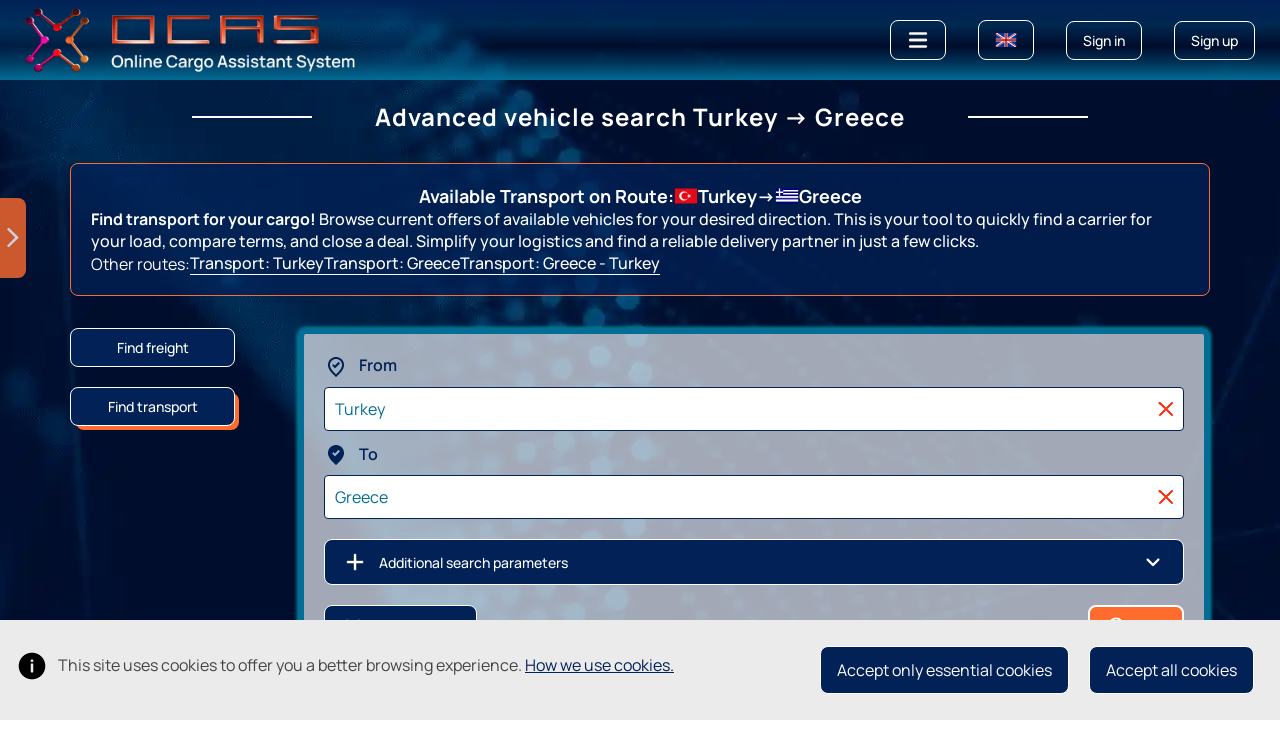

--- FILE ---
content_type: text/html; charset=UTF-8
request_url: https://ocas.pl/site/search-transport?departure=200&arrival=71
body_size: 10944
content:
<!DOCTYPE html>
<html lang="en">
<head>
    <meta name="google-site-verification" content="EeYWuhZFwRZjAGbXEjwNlD4ISYChArnADuUPykYU1_Y" >
    <meta charset="UTF-8">
    <meta http-equiv="X-UA-Compatible" content="IE=edge">
    <meta name="viewport" content="width=device-width, initial-scale=1, maximum-scale=5, shrink-to-fit=no">
    <meta property="og:type" content="website">
    <meta property="og:url" content="https://ocas.pl/site/search-transport?departure=200&arrival=71">
    <meta property="og:image" content="https://ocas.pl/ocas_og.png">
    <meta property="og:site_name" content="OCAS">
    <meta property="og:locale" content="en-EN">
    <meta property="og:title" content="Search for transport Turkey → Greece | Find empty transport">
    <meta property="fb:app_id" content="ryhormercuryglobal">
	<meta name="twitter:card" content="summary">
	<meta name="twitter:site" content="@ocas_Office">
    <meta name="twitter:creator" content="@ocas_Office">
    <meta name="twitter:title" content="Search for transport Turkey → Greece | Find empty transport">
	<meta name="twitter:image" content="https://ocas.pl/mstile-144x144.png">
	<meta name="twitter:url" content="https://ocas.pl/site/search-transport?departure=200&arrival=71">
            <link rel="canonical" href="https://ocas.pl/site/search-transport?departure=200&arrival=71">
        <link rel="alternate" hreflang="x-default" href="https://ocas.pl/site/search-transport?departure=200&arrival=71"/>
        <link rel="apple-touch-icon" sizes="57x57" href="/apple-touch-icon-57x57.png?v=7">
    <link rel="apple-touch-icon" sizes="60x60" href="/apple-touch-icon-60x60.png?v=7">
    <link rel="apple-touch-icon" sizes="72x72" href="/apple-touch-icon-72x72.png?v=7">
    <link rel="apple-touch-icon" sizes="76x76" href="/apple-touch-icon-76x76.png?v=7">
    <link rel="apple-touch-icon" sizes="114x114" href="/apple-touch-icon-114x114.png?v=7">
    <link rel="apple-touch-icon" sizes="120x120" href="/apple-touch-icon-120x120.png?v=7">
    <link rel="apple-touch-icon" sizes="144x144" href="/apple-touch-icon-144x144.png?v=7">
    <link rel="apple-touch-icon" sizes="152x152" href="/apple-touch-icon-152x152.png?v=7">
    <link rel="apple-touch-icon" sizes="180x180" href="/apple-touch-icon.png?v=7">
    <link rel="apple-touch-icon" href="/apple-touch-icon.png?v=7">
    <link rel="icon" type="image/png" sizes="32x32" href="/favicon-32x32.png?v=7">
    <link rel="icon" type="image/png" sizes="192x192" href="/android-chrome-192x192.png?v=7">
    <link rel="icon" type="image/png" sizes="16x16" href="/favicon-16x16.png?v=7">
    <link rel="manifest" href="/site.webmanifest?v=7">
    <link rel="mask-icon" href="/safari-pinned-tab.svg?v=7" color="#022157">
    <link rel="shortcut icon" href="/favicon.ico?v=7">
    <meta name="apple-mobile-web-app-title" content="OCAS">
    <meta name="application-name" content="OCAS">
    <meta name="msapplication-TileColor" content="#022157">
    <meta name="msapplication-TileImage" content="/mstile-144x144.png?v=7">
    <meta name="msapplication-config" content="/browserconfig.xml?v=7">
    <meta name="theme-color" content="#ffffff">

            <link rel="alternate" hreflang="ru" href="https://ocas.pl/site/search-transport?departure=200&arrival=71&lang=ru-RU" >
        <link rel="alternate" hreflang="en" href="https://ocas.pl/site/search-transport?departure=200&arrival=71&lang=en-EN" >
        <link rel="alternate" hreflang="pl" href="https://ocas.pl/site/search-transport?departure=200&arrival=71&lang=pl-PL" >
        <link rel="alternate" hreflang="it" href="https://ocas.pl/site/search-transport?departure=200&arrival=71&lang=it-IT" >
        <link rel="alternate" hreflang="fr" href="https://ocas.pl/site/search-transport?departure=200&arrival=71&lang=fr-FR" >
        <link rel="alternate" hreflang="de" href="https://ocas.pl/site/search-transport?departure=200&arrival=71&lang=de-DE" >
        <link rel="alternate" hreflang="tr" href="https://ocas.pl/site/search-transport?departure=200&arrival=71&lang=tr-TR" >
        <link rel="alternate" hreflang="es" href="https://ocas.pl/site/search-transport?departure=200&arrival=71&lang=es-ES" >
        <link rel="alternate" hreflang="uk" href="https://ocas.pl/site/search-transport?departure=200&arrival=71&lang=uk-UA" >
        <link rel="alternate" hreflang="zh" href="https://ocas.pl/site/search-transport?departure=200&arrival=71&lang=zh-CH" >
        <meta name="msapplication-TileColor" content="#ffffff">
    <meta name="msapplication-TileImage" content="/ms-icon-144x144.png">
    <meta name="theme-color" content="#ffffff">
    <meta name="theme-color" content="#000">
    <meta name="msapplication-navbutton-color" content="#000">
    <meta name="apple-mobile-web-app-status-bar-style" content="#000">
    <meta name="csrf-param" content="_csrf">
<meta name="csrf-token" content="qawltfK6whWM0tqdCPhVQbP7-DCOjPN7r-QTQUp8lwbi1FCGgM2OQeO8rqhdzj8I5JKSUsbfhSP-jiE3HxjkMA==">
    <title>Search for transport Turkey → Greece | Find empty transport</title>
    <meta name="description" content="Advanced transport search on the OCAS Freight and Transport Exchange Turkey → Greece. Favorable offers from carriers in real time. Free access to the international database of free transport without intermediaries.">
<meta property="og:description" content="Advanced transport search on the OCAS Freight and Transport Exchange Turkey → Greece. Favorable offers from carriers in real time. Free access to the international database of free transport without intermediaries.">
<meta name="twitter:description" content="Advanced transport search on the OCAS Freight and Transport Exchange Turkey → Greece. Favorable offers from carriers in real time. Free access to the international database of free transport without intermediaries.">
<link href="/css/autocomplete.css?v=1698312412" rel="stylesheet">
<link href="https://api.mapbox.com/mapbox-gl-js/v2.10.0/mapbox-gl.css" rel="stylesheet">
<link href="https://api.mapbox.com/mapbox-gl-js/plugins/mapbox-gl-directions/v4.1.0/mapbox-gl-directions.css" rel="stylesheet">
<link href="https://api.mapbox.com/mapbox-gl-js/plugins/mapbox-gl-geocoder/v5.0.0/mapbox-gl-geocoder.css" rel="stylesheet">
<link href="/assets/b094a9d3/themes/smoothness/jquery-ui.css?v=1665665852" rel="stylesheet">
<link href="/assets/ea551ffa/css/select2.min.css?v=1678099464" rel="stylesheet">
<link href="/assets/ef63d50/css/select2-addl.min.css?v=1678099464" rel="stylesheet">
<link href="/assets/ef63d50/css/select2-krajee.min.css?v=1678099464" rel="stylesheet">
<link href="/assets/875b3d31/css/kv-widgets.min.css?v=1678099464" rel="stylesheet">
<link href="/css/style_1_4.css?v=1766136816" rel="stylesheet">
<link href="/css/autocomplete.css?v=1698312412" rel="stylesheet">
<link href="/css/style_light_aqua.css?v=1710175474" rel="stylesheet">
<link href="/css/style_white_black.css?v=1710175474" rel="stylesheet">
<link href="/assets/ca373764/stylesheets/jquery.growl.css?v=1665659251" rel="stylesheet">
<style type="text/css">.hide{
    display: none;
}
</style>
<script>var s2options_d6851687 = {"themeCss":".select2-container--krajee","sizeCss":"","doReset":true,"doToggle":false,"doOrder":false};
window.select2_8288d526 = {"allowClear":true,"maximumSelectionLength":5,"theme":"krajee","width":"100%","placeholder":"Vehicle type","language":"en-EN"};
</script>    
            <script async src="https://www.googletagmanager.com/gtag/js?id=G-FNX36JLPZS"></script>
            <script>
                window.dataLayer = window.dataLayer || [];
                function gtag(){dataLayer.push(arguments);}
                gtag("js", new Date());
                gtag("config", "G-FNX36JLPZS");
                gtag("config", "AW-11137590148");
            </script>
                        <script type="application/ld+json">{"@context":"http://schema.org","@type":"Organization","name":"OCAS","url":"https://ocas.pl","logo":"https://ocas.pl/maskable_icon_x192.png","image":"https://ocas.pl/ocas_og.png","address":{"@type":"PostalAddress","streetAddress":"ul. Św. Mikołaja 30/31/1C","addressLocality":"Wrocław","postalCode":"50-043","addressCountry":"PL"},"telephone":"+48731588633","email":"office@ocas.pl","sameAs":["https://t.me/gryzovik","https://www.instagram.com/ocas_official/"]}</script>    </head>
<body class="wraper__site mobile_search-transport ">

<section class="mobile_header">
    <div class="mobile_header_main">
        <div class="mobile_header_main_content">
            <div class="mobile_header_items">
                <div class="mobile_header_item hide_no_desctop" style="margin-right:0px;">
                    <a href="/" title="OCAS">
                        <img src="/img/mobile_menu/logo_header.png" alt="OCAS mobile" width="158" height="50" class="mobile_header_item_logo">
                    </a>
                </div>
                <div class="mobile_header_item hide_desctop" style="margin-right:0px;">
                    <a href="/" title="OCAS">
                        <img src="/img/mobile_menu/logo_desctop.png" alt="OCAS desctop" width="331" height="68" class="mobile_header_item_logo">
                    </a>
                </div>
                <div class="top_menu">
                    <div class="mobile_header_item mobile_menu_button">
                        <img id="menu_btn" src="/img/mobile_menu/menu_ico.png" alt="menu" width="26" height="26" class="mobile_burger_menu mobile_header_prof_img">
                    </div>
                    <div class="mobile_header_item mobile_header_item_lang_all_item">
                        <img data-lang="en-EN" id="langButton" class="mobile_header_item_lang" alt="page_language_en-EN" src="/img/flags/EN.png" aria-hidden="true">

                        <div class="mobile_header_item_lang_all" id="lang_menu" style="display: none">
                            <div class="mobile_header_item_lang_all_main">
                                <div class="mobile_header_item_lang_all_main_content">
                                    <ul class="mobile_header_item_lang_all_main_items">
                                        <li class="mobile_header_item_lang_all_main_item">
                                            <a data-lang="en-EN" href="https://ocas.pl/site/search-transport?departure=200&arrival=71&lang=en-EN">
                                                <img width="21" height="21" alt="EN" src="/img/flags/EN.png" aria-hidden="true">
                                                English
                                            </a>
                                        </li>
                                        <li class="mobile_header_item_lang_all_main_item">
                                            <a data-lang="uk-UA" href="https://ocas.pl/site/search-transport?departure=200&arrival=71&lang=uk-UA">
                                                <img width="21" height="21" alt="UK" src="/img/flags/UK.png" aria-hidden="true">
                                                Українська
                                            </a>
                                        </li>
                                        <li class="mobile_header_item_lang_all_main_item">
                                            <a data-lang="fr-FR" href="https://ocas.pl/site/search-transport?departure=200&arrival=71&lang=fr-FR">
                                                <img width="21" height="21" alt="FR" src="/img/flags/FR.png" aria-hidden="true">
                                                Français
                                            </a>
                                        </li>
                                        <li class="mobile_header_item_lang_all_main_item">
                                            <a data-lang="it-IT" href="https://ocas.pl/site/search-transport?departure=200&arrival=71&lang=it-IT">
                                                <img width="21" height="21" alt="IT" src="/img/flags/IT.png" aria-hidden="true">
                                                Italiano
                                            </a>
                                        </li>
                                        <li class="mobile_header_item_lang_all_main_item">
                                            <a data-lang="es-ES" href="https://ocas.pl/site/search-transport?departure=200&arrival=71&lang=es-ES">
                                                <img width="21" height="21" alt="ES" src="/img/flags/ES.png" aria-hidden="true">
                                                Español
                                            </a>
                                        </li>
                                        <li class="mobile_header_item_lang_all_main_item">
                                            <a data-lang="de-DE" href="https://ocas.pl/site/search-transport?departure=200&arrival=71&lang=de-DE">
                                                <img width="21" height="21" alt="DE" src="/img/flags/DE.png" aria-hidden="true">
                                                Deutsch
                                            </a>
                                        </li>
                                        <li class="mobile_header_item_lang_all_main_item">
                                            <a data-lang="pl-PL" href="https://ocas.pl/site/search-transport?departure=200&arrival=71&lang=pl-PL">
                                                <img width="21" height="21" alt="PL" src="/img/flags/PL.png" aria-hidden="true">
                                                Polski
                                            </a>
                                        </li>
                                        <li class="mobile_header_item_lang_all_main_item">
                                            <a data-lang="tr-TR" href="https://ocas.pl/site/search-transport?departure=200&arrival=71&lang=tr-TR">
                                                <img width="21" height="21" alt="TR" src="/img/flags/TR.png" aria-hidden="true">
                                                Türkçe
                                            </a>
                                        </li>
                                        <li class="mobile_header_item_lang_all_main_item">
                                            <a data-lang="ru-RU" href="https://ocas.pl/site/search-transport?departure=200&arrival=71&lang=ru-RU">
                                                <img width="21" height="21" alt="RU" src="/img/flags/RU.png" aria-hidden="true">
                                                Русский
                                            </a>
                                        </li>
                                        <li class="mobile_header_item_lang_all_main_item">
                                            <a data-lang="zh-CH" href="https://ocas.pl/site/search-transport?departure=200&arrival=71&lang=zh-CH">
                                                <img width="21" height="21" alt="ZH" src="/img/flags/ZH.png" aria-hidden="true">
                                                中文
                                            </a>
                                        </li>
                                    </ul>
                                </div>
                            </div>
                        </div>
                    </div>
                                            <div class="top_menu_btn">
                            <p class="auth-open-enter">
                                Sign in                            </p>
                            <p class="auth-open-reg">
                                Sign up                            </p>
                        </div>
                                    </div>
            </div>
            <div class="mobile_header_items_footer pt-none">
                                    <div class="mobile_header_footer_item">
                        <p class="auth-open-enter">
                            <img src="/img/mobile_menu/sign_in.png" alt="sign_in" width="24" height="24" class="mobile_main_center_dobav_item_button_img">
                            Sign in                        </p>
                    </div>
                    <div class="mobile_header_footer_item">
                        <p class="auth-open-reg">
                            <img src="/img/mobile_menu/sign_up.png" alt="sign_up" width="22" height="22" class="mobile_main_center_dobav_item_button_img">
                            Sign up                        </p>
                    </div>
                            </div>
        </div>
    </div>
</section>

<div class="mobile_menu mobile_menu_main mobile_menu_main-indexpage" style="display: none;">
    <div class="mobile_menu_main_content mobile_menu_main_content-pl0">
        <div class="mobile_menu_main_up">
            <div class="mobile_menu_main_up_line_small"></div>
            <div class="mobile_menu_main_up_line_big"></div>
            <img src="/img/mobile_menu/logo_desctop.png" alt="Logo OCAS desctop" class="mobile_menu_main_up_logo">
            <div class="mobile_menu_main_up_line_big"></div>
            <div class="mobile_menu_main_up_line_small"></div>
        </div>

        <div class="mobile_menu_main-desctopbg mobile_menu_main-index">
            <div class="mobile_menu_main_navigation">
                <ul class="mobile_menu_main_navigation_items">
                    <li class="mobile_menu_main_navigation_item"><a href="/">
                        <span>Home</span></a></li>
                    <li class="mobile_menu_main_navigation_item"><a href="/site/search-transport">
                        <span>Transport search</span></a></li>
                    <li class="mobile_menu_main_navigation_item"><a href="/site/search-cargo">
                        <span>Freight search</span></a></li>
                    <li class="mobile_menu_main_navigation_item"><a href="/site/calculate-distance">
                        <span>Distance calculator</span></a></li>
                    <li class="mobile_menu_main_navigation_item"><a href="/account/transport">
                        <span>Add transport</span></a></li>
                    <li class="mobile_menu_main_navigation_item"><a href="/account/cargo">
                        <span>Add freight</span></a></li>
                    <li class="mobile_menu_main_navigation_item"><a href="/site/partner-services">
                        <span>Business services</span></a></li>
                    <li class="mobile_menu_main_navigation_item"><a href="/site/partner">
                        <span>Become a partner</span></a></li>
                    <li class="mobile_menu_main_navigation_item"><a href="/company-check">
                        <span>Checking counterparties</span></a></li>
                    <li class="mobile_menu_main_navigation_item"><a href="/site/about-us">
                        <span>About us</span></a></li>
                    <li class="mobile_menu_main_navigation_item"><a href="/site/faq">
                        <span>Help</span></a></li>
                </ul>
            </div>

            <div class="mobile_menu_main_bottom_items">
                <div class="mobile_menu_main_bottom_item"><a href="whatsapp://send?phone=+48576777147" rel="nofollow noopener noreferrer"><img src="/img/mobile_menu/mobile_menu_whatsapp.svg" alt="whatsapp" width="20" height="20" class="mobile_menu_main_bottom_item_icon"></a></div>
                <div class="mobile_menu_main_bottom_item"><a href="https://t.me/OCAS_IT" rel="nofollow noopener noreferrer"><img src="/img/mobile_menu/mobile_menu_tg.svg" alt="telegram" width="20" height="20" class="mobile_menu_main_bottom_item_icon"></a></div>
                <div class="mobile_menu_main_bottom_item"><a href="https://www.instagram.com/ocas_official/" rel="nofollow noopener noreferrer"><img src="/img/mobile_menu/mobile_menu_inst.svg" alt="instagram" width="20" height="20" class="mobile_menu_main_bottom_item_icon"></a></div>
                <div class="mobile_menu_main_bottom_item"><a href="/site/donate"><img src="/img/mobile_uslugi/coins.png" alt="support_us" class="mobile_menu_main_bottom_item_icon" width="22" height="22"></a></div>
            </div>
            <div class="theme-container">
                <span>Change the theme</span>
                <div class="mobile_menu_theme_toggle">
                    <a title="Default theme" href="/?theme=default">
                        <div class="item_theme_wrapper_default theme_active">
                            <div class="mobile_menu_theme_toggle_item item_theme_default theme_active">
                            </div>
                        </div>
                    </a>
                    <a title="Light theme" href="/?theme=light-aqua">
                        <div class="item_theme_wrapper_light_aqua ">
                            <div class="mobile_menu_theme_toggle_item item_theme_light_aqua ">
                            </div>
                        </div>
                    </a>
                    <a title="White Black theme" href="/?theme=white-black">
                        <div class="item_theme_wrapper_white_black ">
                            <div class="mobile_menu_theme_toggle_item item_theme_white_black ">
                            </div>
                        </div>
                    </a>
                </div>
            </div>

            <div class="mobile_menu_mail_fixed">
                <div class="mobile_menu_mail_fixed_main">
                    <img src="/img/mobile_menu_button_arrow.svg" alt="arrow_menu_right" width="12" height="19" class="left_menu_toggler mobile_menu_mail_fixed_main_arrow">
                </div>
            </div>
        </div>
    </div>
</div>

<section class="mobile_menu_button">
    <div class="mobile_menu_button_main">
        <img src="/img/mobile_menu_button_arrow.svg" alt="arrow_right" width="12" height="19" class="left_menu_toggler mobile_menu_button_main_arrow">
    </div>
</section>

    
<div id="auth" class="mobile_container modal" role="dialog" tabindex="false">
<div class="modal-dialog ">
<div class="modal-content">

<div class="modal-body">
        <div class="auth-modal">
			<div class="auth-modal-overlay">
				<div class="auth-modal-header">
					<span class="auth-modal-close-btn">
						<div class="mobile_modal_search_main_up_close auth-close">
							<img src="/img/mobile_modal/mobile_modal_close.svg" alt="close modal" class="mobile_modal_search_main_up_close_img">
						</div>
					</span>
				</div>
				<div id="loginFormD" class="auth-modal-content">
				</div>
			</div>
		</div>
    
</div>

</div>
</div>
</div></section><form id="UserSearchForm" action="/site/search-transport?departure=200&amp;arrival=71" method="post">
<input type="hidden" name="_csrf" value="qawltfK6whWM0tqdCPhVQbP7-DCOjPN7r-QTQUp8lwbi1FCGgM2OQeO8rqhdzj8I5JKSUsbfhSP-jiE3HxjkMA==">    <section class="mobile_main mobile_search">
        <div class="mobile_main_up">
            <div class="mobile_main_up_tittle_items">
                <div class="mobile_main_up_tittle_item">
                    <div class="mobile_main_up_tittle_item_line"></div>
                </div>
                <div class="mobile_main_up_tittle_item">
                    <h1 class="mobile_main_up_tittle_item_tittle">Advanced vehicle search Turkey → Greece</h1>
                </div>
                <div class="mobile_main_up_tittle_item">
                    <div class="mobile_main_up_tittle_item_line"></div>
                </div>
            </div>
        </div>
                <div class="mobile_container contein">
            <div class="search_adaptive">
                                        <div class="search_country_block profile_download_load-blocks profile_download_load-blocks-element">
        <h2>Available Transport on Route: 
                            <img class="my_searches_main_planet" width="24" height="24" alt="TR departure country" src="../img/flags/32/TR.png">
                        Turkey<span>→</span> 
                            <img class="my_searches_main_planet" width="24" height="24" alt="GR arrival country" src="../img/flags/32/GR.png">
                        Greece        </h2>
        <h3><b>Find transport for your cargo!</b> Browse current offers of available vehicles for your desired direction. This is your tool to quickly find a carrier for your load, compare terms, and close a deal. Simplify your logistics and find a reliable delivery partner in just a few clicks.</h3>
        <div class="search_country_block_links">
            <p>Other routes:</p>
            <a href="https://ocas.pl/site/search-transport?departure=200">
                Transport: Turkey            </a>
            <a href="https://ocas.pl/site/search-transport?arrival=71">
                Transport: Greece            </a>
            <a href="https://ocas.pl/site/search-transport?arrival=200&departure=71">
                Transport: Greece - Turkey            </a>
        </div>
    </div>
                                <div class="seach-header_conainter">
                    <div class="mobile_search_buttons mobile_search_buttons-seach">
                        <div class="mobile_search_button_item">
                            <a href="/site/search-cargo">
                                <p class="mobile_search_button">Find freight</p>
                            </a>
                        </div>
                        <div class="mobile_search_button_item">
                            <a href="/site/search-transport">
                                <p class="mobile_search_button active_type">Find transport</p>
                            </a>
                        </div>
                    </div>

                    <div class="mobile_main_center_gps">
                        <input type="hidden" id="type_search" class="form-control" name="UserSearchForm[search][type]" value="0">
                        <div class="mobile_main_center_gps_content">
                            <div class="mobile_main_center_gps_block" id="place1">
                                <label for="departure" class="mobile_main_center_gps_block_tittle">
                                    <img src="../img/mobile_main_gps_ot.svg" width="24" height="24" alt="departure" class="mobile_main_center_gps_block_tittle_img">
                                    From                                </label>
                                <div class="form-group field-usersearchform-search-id_city_departure">

<input type="hidden" id="usersearchform-search-id_city_departure" class="p_id reset_item" name="UserSearchForm[search][id_city_departure]">

<p class="help-block help-block-error"></p>
</div><div class="form-group field-usersearchform-search-departure_name">

<input type="hidden" id="usersearchform-search-departure_name" class="p_place reset_item" name="UserSearchForm[search][departure_name]" value="">

<p class="help-block help-block-error"></p>
</div><div class="form-group field-usersearchform-search-departure_name_ru">

<input type="hidden" id="usersearchform-search-departure_name_ru" class="p_place_ru-RU reset_item" name="UserSearchForm[search][departure_name_ru]" value="Турция">

<p class="help-block help-block-error"></p>
</div><div class="form-group field-usersearchform-search-departure_name_en">

<input type="hidden" id="usersearchform-search-departure_name_en" class="p_place_en-EN reset_item" name="UserSearchForm[search][departure_name_en]" value="Turkey">

<p class="help-block help-block-error"></p>
</div><div class="form-group field-usersearchform-search-departure_name_de">

<input type="hidden" id="usersearchform-search-departure_name_de" class="p_place_de-DE reset_item" name="UserSearchForm[search][departure_name_de]" value="Türkei">

<p class="help-block help-block-error"></p>
</div><div class="form-group field-usersearchform-search-departure_name_tr">

<input type="hidden" id="usersearchform-search-departure_name_tr" class="p_place_tr-TR reset_item" name="UserSearchForm[search][departure_name_tr]" value="Türkiye">

<p class="help-block help-block-error"></p>
</div><div class="form-group field-usersearchform-search-departure_name_fr">

<input type="hidden" id="usersearchform-search-departure_name_fr" class="p_place_fr-FR reset_item" name="UserSearchForm[search][departure_name_fr]" value="Turquie">

<p class="help-block help-block-error"></p>
</div><div class="form-group field-usersearchform-search-departure_name_it">

<input type="hidden" id="usersearchform-search-departure_name_it" class="p_place_it-IT reset_item" name="UserSearchForm[search][departure_name_it]" value="Turchia">

<p class="help-block help-block-error"></p>
</div><div class="form-group field-usersearchform-search-departure_name_pl">

<input type="hidden" id="usersearchform-search-departure_name_pl" class="p_place_pl-PL reset_item" name="UserSearchForm[search][departure_name_pl]" value="Turcja">

<p class="help-block help-block-error"></p>
</div><div class="form-group field-usersearchform-search-departure_name_es">

<input type="hidden" id="usersearchform-search-departure_name_es" class="p_place_es-ES reset_item" name="UserSearchForm[search][departure_name_es]" value="Turquía">

<p class="help-block help-block-error"></p>
</div><div class="form-group field-usersearchform-search-departure_name_uk">

<input type="hidden" id="usersearchform-search-departure_name_uk" class="p_place_uk-UA reset_item" name="UserSearchForm[search][departure_name_uk]" value="Туреччина">

<p class="help-block help-block-error"></p>
</div><div class="form-group field-usersearchform-search-departure_name_zh">

<input type="hidden" id="usersearchform-search-departure_name_zh" class="p_place_zh-CH reset_item" name="UserSearchForm[search][departure_name_zh]" value="土耳其">

<p class="help-block help-block-error"></p>
</div><div class="form-group field-usersearchform-search-lat_departure">

<input type="hidden" id="usersearchform-search-lat_departure" class="p_lat reset_item" name="UserSearchForm[search][lat_departure]">

<p class="help-block help-block-error"></p>
</div><div class="form-group field-usersearchform-search-lng_departure">

<input type="hidden" id="usersearchform-search-lng_departure" class="p_lng reset_item" name="UserSearchForm[search][lng_departure]">

<p class="help-block help-block-error"></p>
</div><div class="form-group field-usersearchform-search-country_departure">

<input type="hidden" id="usersearchform-search-country_departure" class="p_country reset_item" name="UserSearchForm[search][country_departure]" value="200">

<p class="help-block help-block-error"></p>
</div>                                <input id="departure" data-input="place1" type="text" class="place-input mobile_main_center_gps_block_input ui-autocomplete-input" autocomplete="off" value="" placeholder="Turkey" >
                                <img src="../img/mobile_modal/mobile_modal_close.svg" alt="clear departure" width="16" height="16" class="reset_place">
                            </div>

                            <div class="mobile_main_center_gps_block" id="place5">
                                <label for="arrival" class="mobile_main_center_gps_block_tittle">
                                    <img src="../img/mobile_main_gps_kuda.svg" width="24" height="24" alt="arrival" class="mobile_main_center_gps_block_tittle_img">
                                    To                                </label>
                                <div class="form-group field-usersearchform-search-id_city_arrival">

<input type="hidden" id="usersearchform-search-id_city_arrival" class="p_id reset_item" name="UserSearchForm[search][id_city_arrival]">

<p class="help-block help-block-error"></p>
</div><div class="form-group field-usersearchform-search-arrival_name">

<input type="hidden" id="usersearchform-search-arrival_name" class="p_place reset_item" name="UserSearchForm[search][arrival_name]" value="">

<p class="help-block help-block-error"></p>
</div><div class="form-group field-usersearchform-search-arrival_name_ru">

<input type="hidden" id="usersearchform-search-arrival_name_ru" class="p_place_ru-RU reset_item" name="UserSearchForm[search][arrival_name_ru]" value="Греция">

<p class="help-block help-block-error"></p>
</div><div class="form-group field-usersearchform-search-arrival_name_en">

<input type="hidden" id="usersearchform-search-arrival_name_en" class="p_place_en-EN reset_item" name="UserSearchForm[search][arrival_name_en]" value="Greece">

<p class="help-block help-block-error"></p>
</div><div class="form-group field-usersearchform-search-arrival_name_de">

<input type="hidden" id="usersearchform-search-arrival_name_de" class="p_place_de-DE reset_item" name="UserSearchForm[search][arrival_name_de]" value="Griechenland">

<p class="help-block help-block-error"></p>
</div><div class="form-group field-usersearchform-search-arrival_name_tr">

<input type="hidden" id="usersearchform-search-arrival_name_tr" class="p_place_tr-TR reset_item" name="UserSearchForm[search][arrival_name_tr]" value="Yunanistan">

<p class="help-block help-block-error"></p>
</div><div class="form-group field-usersearchform-search-arrival_name_fr">

<input type="hidden" id="usersearchform-search-arrival_name_fr" class="p_place_fr-FR reset_item" name="UserSearchForm[search][arrival_name_fr]" value="Grèce">

<p class="help-block help-block-error"></p>
</div><div class="form-group field-usersearchform-search-arrival_name_it">

<input type="hidden" id="usersearchform-search-arrival_name_it" class="p_place_it-IT reset_item" name="UserSearchForm[search][arrival_name_it]" value="Grecia">

<p class="help-block help-block-error"></p>
</div><div class="form-group field-usersearchform-search-arrival_name_pl">

<input type="hidden" id="usersearchform-search-arrival_name_pl" class="p_place_pl-PL reset_item" name="UserSearchForm[search][arrival_name_pl]" value="Grecja">

<p class="help-block help-block-error"></p>
</div><div class="form-group field-usersearchform-search-arrival_name_es">

<input type="hidden" id="usersearchform-search-arrival_name_es" class="p_place_es-ES reset_item" name="UserSearchForm[search][arrival_name_es]" value="Grecia">

<p class="help-block help-block-error"></p>
</div><div class="form-group field-usersearchform-search-arrival_name_uk">

<input type="hidden" id="usersearchform-search-arrival_name_uk" class="p_place_uk-UA reset_item" name="UserSearchForm[search][arrival_name_uk]" value="Грецiя">

<p class="help-block help-block-error"></p>
</div><div class="form-group field-usersearchform-search-arrival_name_zh">

<input type="hidden" id="usersearchform-search-arrival_name_zh" class="p_place_zh-CH reset_item" name="UserSearchForm[search][arrival_name_zh]" value="希腊">

<p class="help-block help-block-error"></p>
</div><div class="form-group field-usersearchform-search-lat_arrival">

<input type="hidden" id="usersearchform-search-lat_arrival" class="p_lat reset_item" name="UserSearchForm[search][lat_arrival]">

<p class="help-block help-block-error"></p>
</div><div class="form-group field-usersearchform-search-lng_arrival">

<input type="hidden" id="usersearchform-search-lng_arrival" class="p_lng reset_item" name="UserSearchForm[search][lng_arrival]">

<p class="help-block help-block-error"></p>
</div><div class="form-group field-usersearchform-search-country_arrival">

<input type="hidden" id="usersearchform-search-country_arrival" class="p_country reset_item" name="UserSearchForm[search][country_arrival]" value="71">

<p class="help-block help-block-error"></p>
</div>                                <input id="arrival" data-input="place5" type="text" class="mobile_main_center_gps_block_input place-input ui-autocomplete-input" autocomplete="off" value="" placeholder="Greece" >
                                <img src="../img/mobile_modal/mobile_modal_close.svg" alt="clear arrival" width="16" height="16" class="reset_place">
                            </div>
                            <div class="mobile_search_dobav_button">
                                <p class="mobile_search_button_dobav_button_dop more_search_btn">
                                    <img src="../img/mobile_img/plus.png" width="28" height="28" alt="plus">
                                    Additional search parameters                                    <img src="../img/mobile_img/arrow_down.png" width="28" height="28" alt="more settings search">
                                </p>
                            </div>
                            <div id="search_modal" style="display: none;">
    <div class="mobile_modal_search_main_blocks modal_search_adaptive">
        <div class="mobile_modal_search_main_block">
            <label for="date_from" class="mobile_modal_search_main_block_tittle">
                <img src="../img/mobile_modal/mobile_modal_calendar.svg" alt="select a date" class="mobile_modal_search_main_block_tittle_icon">
                Select a date            </label>
            <div class="mobile_modal_search_main_block_items">
                <div class="mobile_modal_search_main_block_item">
                    <div class="mobile_modal_search_main_block_item_select">
                        <div class="mobile_modal_search_main_block_item_select_items">
                            <div class="mobile_modal_search_main_block_item_select_item">
                                <div class="form-group field-usersearchform-search-date_from">

<input type="text" id="date_from" class="mobile_modal_search_main_block_item_select_item_text reset_item" name="UserSearchForm[search][date_from]" placeholder="Start date" minDate="">


<p class="help-block help-block-error"></p>
</div>                            </div>
                            <div class="mobile_modal_search_main_block_item_select_item">
                                <img src="../img/mobile_modal/mobile_modal_arrow.svg" alt="select date from" class="mobile_modal_search_main_block_item_select_item_arrow">
                            </div>
                        </div>
                    </div>
                </div>
                <div class="mobile_modal_search_main_block_item">
                    <div class="mobile_modal_search_main_block_item_select">
                        <div class="mobile_modal_search_main_block_item_select_items">
                            <div class="mobile_modal_search_main_block_item_select_item">
                                <div class="form-group field-usersearchform-search-date_to">

<input type="text" id="date_to" class="mobile_modal_search_main_block_item_select_item_text reset_item" name="UserSearchForm[search][date_to]" placeholder="End date" minDate="">


<p class="help-block help-block-error"></p>
</div>                            </div>
                            <div class="mobile_modal_search_main_block_item_select_item">
                                <img src="../img/mobile_modal/mobile_modal_arrow.svg" alt="select date to" class="mobile_modal_search_main_block_item_select_item_arrow">
                            </div>
                        </div>
                    </div>
                </div>
            </div>
        </div>

        <div class="mobile_modal_search_main_block">
            <p class="mobile_modal_search_main_block_tittle">
                <img src="../img/mobile_modal/mobile_modal_kuzov.svg" alt="type transport" class="mobile_modal_search_main_block_tittle_icon">
                Select a vehicle type            </p>
            <div class="mobile_modal_search_main_block_items">
                <div class="mobile_modal_search_main_block_item mobile_modal_search_type_container">
                    <div class="form-group field-usersearchform-search-id_type_transport">

<div class="kv-plugin-loading loading-usersearchform-search-id_type_transport">&nbsp;</div><input type="hidden" name="UserSearchForm[search][id_type_transport]" value=""><select id="usersearchform-search-id_type_transport" class="mobile_modal_search_main_block_item_select reset_item form-control" name="UserSearchForm[search][id_type_transport][]" multiple size="4" data-s2-options="s2options_d6851687" data-krajee-select2="select2_8288d526" style="width: 1px; height: 1px; visibility: hidden;">
<option value="1">Tented/Curtainsider</option>
<option value="2">Flatbed truck</option>
<option value="3">Tanker truck</option>
<option value="4">Refrigerated truck</option>
<option value="5">Minivan</option>
<option value="6">Flatbed trailer</option>
<option value="7">Сontainer trailer</option>
<option value="8">Lumber truck</option>
<option value="9">Mega truck</option>
<option value="10">Grain carrier</option>
<option value="11">Car hauler trailer</option>
<option value="13">Сoncrete truck</option>
<option value="14">Gasoline tanker</option>
<option value="15">Crane</option>
<option value="16">Tow truck</option>
<option value="17">Tipper truck</option>
<option value="18">Isothermal truck</option>
<option value="19">Food grade tanker</option>
<option value="20">Panel transporter</option>
<option value="21">Lowbed semi-trailer</option>
<option value="22">Van</option>
<option value="23">Truck</option>
<option value="24">Horse truck</option>
</select>

<p class="help-block help-block-error"></p>
</div>                </div>
            </div>
        </div>

        <div class="mobile_modal_search_main_block">
            <label for="tonnage_from" class="mobile_modal_search_main_block_tittle">
                <img src="../img/mobile_modal/mobile_modal_grezopod.svg" alt="tonnage icon" class="mobile_modal_search_main_block_tittle_icon">
                Select payload capacity (t)
            </label>
            <div class="mobile_modal_search_main_block_items">
                <div class="mobile_modal_search_main_block_item">
                    <div class="mobile_modal_search_main_block_item_select">
                        <div class="mobile_modal_search_main_block_item_select_items">
                            <div class="mobile_modal_search_main_block_item_select_item">
                                <div class="form-group field-tonnage_from">

<input type="number" id="tonnage_from" class="mobile_modal_search_main_block_item_select_item_text reset_item" name="UserSearchForm[search][tonnage_from]" step="0.1" min="0" placeholder="from">

<p class="help-block help-block-error"></p>
</div>                            </div>
                        </div>
                    </div>
                </div>
                <div class="mobile_modal_search_main_block_item">
                    <div class="mobile_modal_search_main_block_item_select">
                        <div class="mobile_modal_search_main_block_item_select_items">
                            <div class="mobile_modal_search_main_block_item_select_item">
                                <div class="form-group field-tonnage_to">

<input type="number" id="tonnage_to" class="mobile_modal_search_main_block_item_select_item_text reset_item" name="UserSearchForm[search][tonnage_to]" step="0.1" min="0" placeholder="to">

<p class="help-block help-block-error"></p>
</div>                            </div>
                        </div>
                    </div>
                </div>
            </div>
        </div>

        <div class="mobile_modal_search_main_block">
            <label for="amount_from" class="mobile_modal_search_main_block_tittle"><img src="../img/mobile_modal/mobile_modal_obiem.svg" alt="amount icon" class="mobile_modal_search_main_block_tittle_icon">
                Select volume (m3)
            </label>
            <div class="mobile_modal_search_main_block_items">
                <div class="mobile_modal_search_main_block_item">
                    <div class="mobile_modal_search_main_block_item_select">
                        <div class="mobile_modal_search_main_block_item_select_items">
                            <div class="mobile_modal_search_main_block_item_select_item">
                                <div class="form-group field-amount_from">

<input type="number" id="amount_from" class="mobile_modal_search_main_block_item_select_item_text reset_item" name="UserSearchForm[search][amount_from]" step="0.1" min="0" placeholder="from">

<p class="help-block help-block-error"></p>
</div>                            </div>
                        </div>
                    </div>
                </div>
                <div class="mobile_modal_search_main_block_item">
                    <div class="mobile_modal_search_main_block_item_select">
                        <div class="mobile_modal_search_main_block_item_select_items">
                            <div class="mobile_modal_search_main_block_item_select_item">
                                <div class="form-group field-amount_to">

<input type="number" id="amount_to" class="mobile_modal_search_main_block_item_select_item_text reset_item" name="UserSearchForm[search][amount_to]" step="0.1" min="0" placeholder="to">

<p class="help-block help-block-error"></p>
</div>                            </div>
                        </div>
                    </div>
                </div>
            </div>
        </div>

        <div class="modal_search_adaptive_item">
            <div class="mobile_modal_search_main_block">
                <p class="mobile_modal_search_main_block_tittle"><img src="../img/mobile_modal/mobile_modal_stoimost.svg" alt="price icon" class="mobile_modal_search_main_block_tittle_icon"> Cost</p>
                <div class="mobile_modal_search_main_block_stoimost">
                    <div id="inputPreview">
                        <input type="hidden" class="reset_item" name="UserSearchForm[search][only_price]" value="0">
                        <input name="cssCheckbox" id="only_price" type="checkbox" name="UserSearchForm[search][only_price]" class="css-checkbox" value="1" >
                        <label for="only_price">Only with the price</label>
                    </div>
                </div>
            </div>

            <div class="mobile_modal_search_main_block">
                <label for="search_price_type" class="mobile_modal_search_main_block_tittle">
                    <img src="../img/mobile_modal/mobile_modal_calendar.svg" alt="price type" class="mobile_modal_search_main_block_tittle_icon">
                    Select payment type                </label>
                <div class="mobile_modal_search_main_block_items">
                    <div class="mobile_modal_search_main_block_item search_modal_select">
                        <input type="hidden" id="search_price_type" name="UserSearchForm[search][price_type]" value="">
                        <div class="mobile_modal_search_main_block_item_select">
                            <div class="mobile_modal_search_main_block_item_select_items">
                                <div class="mobile_modal_search_main_block_item_select_item">
                                    <p class="mobile_modal_search_main_block_item_select_item_text">
                                        any                                    </p>
                                </div>
                                <div class="mobile_modal_search_main_block_item_select_item">
                                    <img src="../img/mobile_modal/mobile_modal_arrow.svg" alt="select icon" class="mobile_modal_search_main_block_item_select_item_arrow">
                                </div>
                            </div>
                        </div>

                        <div class="mobile_modal_search_main_block_item_select_spisok" style="display: none;">
                            <div class="mobile_modal_search_main_block_item_select_spisok_content">
                                <ul class="mobile_modal_search_main_block_item_select_spisok_items">
                                    <li class="mobile_modal_search_main_block_item_select_spisok_item" data-type="0">negotiated</li>
                                    <li class="mobile_modal_search_main_block_item_select_spisok_item" data-type="1">cashless</li>
                                    <li class="mobile_modal_search_main_block_item_select_spisok_item" data-type="2">cash</li>
                                    <li class="mobile_modal_search_main_block_item_select_spisok_item" data-type="3">any</li>
                                </ul>
                            </div>
                        </div>
                    </div>
                </div>
            </div>
        </div>

        <div class="modal_search_adaptive_item">
            <div class="mobile_modal_search_main_block mobile_modal_search_check">
                <p class="mobile_modal_search_main_block_tittle"><img src="../img/profile_menu/la_truck-loading.svg" alt="loading icon" class="mobile_modal_search_main_block_tittle_icon"> Loading</p>
                <div class="mobile_modal_search_check_block mobile_modal_search_main_block_stoimost">
                    <div class="mobile_modal_search_check_block_item">
                        <input type="hidden" class="reset_item" name="UserSearchForm[search][ltl]" value="0">
                        <input name="cssCheckbox" id="ltl" type="checkbox" name="UserSearchForm[search][ltl]" class="css-checkbox" value="1" >
                        <label for="ltl">LTL</label>
                    </div>
                    <div class="mobile_modal_search_check_block_item">
                        <input type="hidden" class="reset_item" name="UserSearchForm[search][ftl]" value="0">
                        <input name="cssCheckbox" id="ftl" type="checkbox" name="UserSearchForm[search][ftl]" class="css-checkbox" value="1" >
                        <label for="ftl">FTL</label>
                    </div>
                    <div class="mobile_modal_search_check_block_item">
                        <input type="hidden" class="reset_item" name="UserSearchForm[search][mb_partial]" value="0">
                        <input name="cssCheckbox" id="mb_partial" type="checkbox" name="UserSearchForm[search][mb_partial]" class="css-checkbox" value="1" >
                        <label for="mb_partial">Additional loading possible</label>
                    </div>
                    <div class="mobile_modal_search_check_block_item">
                        <input type="hidden" class="reset_item" name="UserSearchForm[search][groupage]" value="0">
                        <input name="cssCheckbox" id="groupage" type="checkbox" name="UserSearchForm[search][groupage]" class="css-checkbox" value="1" >
                        <label for="groupage">Consolidated cargo</label>
                    </div>
                    <div class="mobile_modal_search_check_block_item">
                        <input type="hidden" class="reset_item" name="UserSearchForm[search][hydrolift]" value="0">
                        <input name="cssCheckbox" id="hydrolift" type="checkbox" name="UserSearchForm[search][hydrolift]" class="css-checkbox" value="1" >
                        <label for="hydrolift">Hydraulic lift</label>
                    </div>
                    <div class="mobile_modal_search_check_block_item">
                        <input type="hidden" class="reset_item" name="UserSearchForm[search][manipulator]" value="0">
                        <input name="cssCheckbox" id="manipulator" type="checkbox" name="UserSearchForm[search][manipulator]" class="css-checkbox" value="1" >
                        <label for="manipulator">Manipulator</label>
                    </div>
                </div>
            </div>
        </div>

        <div class="modal_search_adaptive_item">
            <div class="mobile_modal_search_main_block mobile_modal_search_check">
                <p class="mobile_modal_search_main_block_tittle"><img src="../img/profile_menu/account-tag-outline.svg" alt="users status icon" class="mobile_modal_search_main_block_tittle_icon"> User status</p>
                    <div class="mobile_modal_search_check_block mobile_modal_search_main_block_stoimost">
                        <div class="mobile_modal_search_check_block_item">
                            <input type="hidden" class="reset_item" name="UserSearchForm[search][only_company]" value="0">
                            <input name="cssCheckbox" id="only_company" type="checkbox" name="UserSearchForm[search][only_company]" class="css-checkbox" value="1" >
                            <label for="only_company">Companies only</label>
                        </div>
                        <div class="mobile_modal_search_check_block_item">
                            <input type="hidden" class="reset_item" name="UserSearchForm[search][only_verify]" value="0">
                            <input name="cssCheckbox" id="only_verify" type="checkbox" name="UserSearchForm[search][only_verify]" class="css-checkbox" value="1" >
                            <label for="only_verify">Verified only</label>
                        </div>
                    </div>
                </p>
            </div>
        </div>
        <div class="modal_search_adaptive_item">
            <div class="mobile_modal_search_main_block mobile_modal_search_check">
                <p class="mobile_modal_search_main_block_tittle"><img src="../img/profile_menu/tablet.svg" alt="permission icon" class="mobile_modal_search_main_block_tittle_icon"> Permissions</p>
                <div class="mobile_modal_search_check_block mobile_modal_search_main_block_stoimost">
                    <div class="mobile_modal_search_check_block_item">
                        <input type="hidden" class="reset_item" name="UserSearchForm[search][tir]" value="0">
                        <input name="cssCheckbox" id="tir" type="checkbox" name="UserSearchForm[search][tir]" class="css-checkbox" value="1" >
                        <label for="tir">TIR</label>
                    </div>
                    <div class="mobile_modal_search_check_block_item">
                        <input type="hidden" class="reset_item" name="UserSearchForm[search][t1]" value="0">
                        <input name="cssCheckbox" id="t1" type="checkbox" name="UserSearchForm[search][t1]" class="css-checkbox" value="1" >
                        <label for="t1">T1</label>
                    </div>
                    <div class="mobile_modal_search_check_block_item">
                        <input type="hidden" class="reset_item" name="UserSearchForm[search][cmr]" value="0">
                        <input name="cssCheckbox" id="cmr" type="checkbox" name="UserSearchForm[search][cmr]" class="css-checkbox" value="1" >
                        <label for="cmr">CMR</label>
                    </div>
                    <div class="mobile_modal_search_check_block_item">
                        <input type="hidden" class="reset_item" name="UserSearchForm[search][san]" value="0">
                        <input name="cssCheckbox" id="san" type="checkbox" name="UserSearchForm[search][san]" class="css-checkbox" value="1" >
                        <label for="san">SAN</label>
                    </div>
                    <div class="mobile_modal_search_check_block_item">
                        <input type="hidden" class="reset_item" name="UserSearchForm[search][adr]" value="0">
                        <input name="cssCheckbox" id="adr" type="checkbox" name="UserSearchForm[search][adr]" class="css-checkbox" value="1" >
                        <label for="adr">ADR</label>
                    </div>
                </div>
            </div>
        </div>

        <div class="mobile_modal_search_main_block">
                    </div>
    </div>
</div>                            <div class="mobile_modal_search_main_block_bottom_buttons">
                                                                <p id="reset_search_form" class="mobile_search_button_dobav_button_dop">
                                    <img src="../img/mobile_img/reset_search.png" width="24" height="24" alt="Search reset button" class="mobile_main_center_dobav_item_button_img">
                                    Reset search                                </p>
                                <p class="mobile_search_button_dobav_button_dop go_search_btn" id="search_btn">
                                    <img src="../img/mobile_main_center_search_img.svg" width="24" height="24" alt="search button" class="mobile_main_center_dobav_item_button_img">
                                    Find                                </p>
                            </div>
                            <div id="search_filters">
                            </div>
                        </div>
                    </div>
                </div>
                <div class="mobile_search_dobav_buttons">
                                    </div>

                            </div>
        </form>                            <div class="profile_download_block">
                <img src="../img/profile_docs/icon-park-outline_attention.svg" alt="warning">
                <img src="../img/profile_docs/icon-park-outline_attention.svg" alt="warning 1">
                To access all search functions, please log in to your account or sign up.            </div>
                <div id="results" style="min-height: auto;">
            <div id="search_result">
            </div>
            <div class="m-5 preloader" style="display: none;">
                <div class="preloader__row">
                    <div class="preloader__item"></div>
                    <div class="preloader__item"></div>
                </div>
            </div>
        </div>
                    <div class="search_adaptive">
                <div class="search_promo search_country_block search_country_block profile_download_load-blocks profile_download_load-blocks-element">
                    <h3>Find transport for your shipment on the route <b>Turkey → Greece</b></h3>
                    <p>For a shipper, every minute of cargo delay means extra costs and risk of missing deadlines. Finding available trucks is often challenging, especially for urgent or hazardous goods. The OCAS platform was created to simplify finding the right transport.</p>
                    <p>Our exchange connects thousands of verified carriers. Post your shipment on the platform or choose from available trucks on the route <b>Turkey → Greece</b>.</p>
                    <p>Filter vehicles by loading date, trailer type, payload capacity, dimensions and find the perfect carrier for your cargo.</p>
                    <div class="promo_btns">
                        <a href="/?signup=1" class="mobile_search_button_dobav_button_dop">
                            Sign Up                        </a>
                        <a href="/site/about-us" class="mobile_search_button_dobav_button_dop">
                            About us                        </a>
                        <a href="/site/faq" class="mobile_search_button_dobav_button_dop">
                            Help                        </a>
                    </div>
                    <h3>How can OCAS help you?</h3>
                    <p class="pl-10"><b>Reduce search time</b>. Minimize costs for your return journey</p>
                    <p class="pl-10"><b>Optimize your budget</b>. List your truck on the platform for free and find the most profitable load</p>
                    <p class="pl-10"><b>Work with verified partners</b>. Find shippers quickly and without intermediaries</p>
                    <h3>How to start working with us?</h3>
                    <p>1. Register on the platform</p>
                    <p>2. Post your shipment request</p>
                    <p>3. Choose the best offers from carriers</p>
                </div>
            </div>
            </section>
<footer class="mobile_footer">
  <div class="mobile_footer_main">
    <div class="mobile_footer_main_content">
                    <div class="mobile_footer_main_block">
          <p class="mobile_footer_main_block_tittle">Directions:</p>
          <div class="mobile_footer_main_block_napr_items">
            <div class="mobile_footer_main_block_napr_item">
              <a href="/site/search-transport?departure=200&arrival=160" title="Current empty vehicles offers Türkiye - Poland">
                <p class="mobile_footer_main_block_napr_item_text">Transport Türkiye - Poland</p>
              </a>
            </div>
            <div class="mobile_footer_main_block_napr_item">
              <a href="/site/search-cargo?departure=200&arrival=160" title="Current load offers for transportation Türkiye - Poland">
                <p class="mobile_footer_main_block_napr_item_text">Freight Türkiye - Poland</p>
              </a>
            </div>
            <div class="mobile_footer_main_block_napr_item">
              <a href="/site/search-transport?departure=2&arrival=200" title="Current empty vehicles offers Ukraine - Türkiye">
                <p class="mobile_footer_main_block_napr_item_text">Transport Ukraine - Türkiye</p>
              </a>
            </div>
            <div class="mobile_footer_main_block_napr_item">
              <a href="/site/search-cargo?departure=2&arrival=200" title="Current load offers for transportation Ukraine - Türkiye">
                <p class="mobile_footer_main_block_napr_item_text">Freight Ukraine - Türkiye</p>
              </a>
            </div>
            <div class="mobile_footer_main_block_napr_item">
              <a href="/site/search-transport?departure=2&arrival=160" title="Current empty vehicles offers Ukraine - Poland">
                <p class="mobile_footer_main_block_napr_item_text">Transport Ukraine - Poland</p>
              </a>
            </div>
            <div class="mobile_footer_main_block_napr_item">
              <a href="/site/search-cargo?departure=2&arrival=160" title="Current load offers for transportation Ukraine - Poland">
                <p class="mobile_footer_main_block_napr_item_text">Freight Ukraine - Poland</p>
              </a>
            </div>
          </div>
        </div>
            <div class="mobile_footer_main_block">
        <p class="mobile_footer_main_block_tittle">Help:</p>
        <div class="mobile_footer_main_block_help_items">
          <div class="mobile_footer_main_block_help_item">
            <a href="/site/faq" title="FAQ">
              <p class="mobile_footer_main_block_help_item_text">FAQ</p>
            </a>
          </div>
          <div class="mobile_footer_main_block_help_item">
            <a href="/site/docs-ru" title="Sample documents">
              <p class="mobile_footer_main_block_help_item_text">Sample documents</p>
            </a>
          </div>
          <div class="mobile_footer_main_block_help_item">
            <a href="/site/terms" title="Terms & Conditions">
              <p class="mobile_footer_main_block_help_item_text">Terms & Conditions</p>
            </a>
          </div>
          <div class="mobile_footer_main_block_help_item">
            <a href="/site/safety" title="Safety of deals">
              <p class="mobile_footer_main_block_help_item_text">Safety of deals</p>
            </a>
          </div>
          <div class="mobile_footer_main_block_help_item">
            <a href="/site/policy" title="Privacy Policy">
              <p class="mobile_footer_main_block_help_item_text">Privacy Policy</p>
            </a>
          </div>
          <div class="mobile_footer_main_block_help_item">
            <a href="/site/about-us" title="About us">
              <p class="mobile_footer_main_block_help_item_text">About us</p>
            </a>
          </div>
          <div class="mobile_footer_main_block_help_item">
            <a href="/site/contacts" title="Contacts">
              <p class="mobile_footer_main_block_help_item_text">Contacts</p>
            </a>
          </div>
          <div class="mobile_footer_main_block_help_item">
            <a href="/site/donate" title="Support us">
              <p class="mobile_footer_main_block_help_item_text">Support us</p>
            </a>
          </div>
          <div class="mobile_footer_main_block_help_item">
            <a href="/site/advertising" title="Advertisement on the website">
              <p class="mobile_footer_main_block_help_item_text">Advertisement on the website</p>
            </a>
          </div>
          <div class="mobile_footer_main_block_help_item">
            <a href="/type-transport" title="Vehicle types">
              <p class="mobile_footer_main_block_help_item_text">Vehicle types</p>
            </a>
          </div>
          <div class="mobile_footer_main_block_help_item">
            <a href="/site/cookies-policy" title="Cookies policy">
              <p class="mobile_footer_main_block_help_item_text">Cookies policy</p>
            </a>
          </div>
          <div class="mobile_footer_main_block_help_item">
            <a href="/site/tariffs" title="Tariffs">
              <p class="mobile_footer_main_block_help_item_text">Tariffs</p>
            </a>
          </div>
        </div>
      </div>
      <div class="mobile_footer_main_block_contacts">
        <div class="mobile_footer_main_block_contacts_items">
          <div class="mobile_footer_main_block_contacts_item">
            <div class="mobile_footer_main_block_contacts_item_line"></div>
          </div>
          <div class="mobile_footer_center_block">
            <div>
              <a href="whatsapp://send?phone=+48731588633" rel="noopener noreferrer">
                <img src="/img/mobile_footer/whatsapp.svg" alt="Whatsapp" width="24" height="24" class="mobile_footer_main_block_contacts_item_icon">
              </a>
            </div>
            <div>
              <a href="https://t.me/gryzovik" rel="noopener noreferrer">
                <img src="/img/mobile_footer/telegram.svg" alt="Telegram" width="24" height="24" class="mobile_footer_main_block_contacts_item_icon">
              </a>
            </div>
            <div>
              <a href="https://www.facebook.com/ryhormercuryglobal" rel="noopener noreferrer">
                <img src="/img/mobile_footer/facebook.svg" alt="Facebook" width="24" height="24" class="mobile_footer_main_block_contacts_item_icon">
              </a>
            </div>
            <div>
              <a href="https://www.instagram.com/ocas_official/" rel="noopener noreferrer">
                <img src="/img/mobile_footer/instagram.svg" alt="Instagram" width="24" height="24" class="mobile_footer_main_block_contacts_item_icon">
              </a>
            </div>
          </div>
          <div class="mobile_footer_main_block_contacts_item">
            <div class="mobile_footer_main_block_contacts_item_line"></div>
          </div>
        </div>
        <div class="mobile_footer_main_block_contacts_bottom_line"></div>
      </div>

      <p class="mobile_footer_main_block_text">OCAS IT Spółka z ograniczoną odpowiedzialnością z ziedzibą we Wrocławiu przy ul. Św. Mikołaja 30/31/1C, 50-043 Wrocław, zarejestrowana w rejestrze przedsiębiorców Krajowego Rejestru Sądowego przez Sąd Rejonowy dla Wrocławia-Fabrycznej we Wrocławiu, VI Wydział Gospodarczy Krajowego Rejestru Sądowego pod nr KRS 0001008210, posiadający NIP 8971915605 oraz kapitał zakładowy w wysokości 5000 zł.</p>
      <p class="mobile_footer_main_block_text_copyright">© 2021-2026 OCAS.PL</p>
    </div>
  </div>
</footer><div id="noty-layer"></div>    <div id="cookie_modal" class="cck">
        <div class="cck_block">
            <div class="cck_block_text">
                <div aria-hidden="true">
                    <svg focusable="false" width="32" height="32" aria-hidden="true" class="cck_block_text_img" xmlns="http://www.w3.org/2000/svg" xmlns:xlink="http://www.w3.org/1999/xlink" viewBox="0 0 24 24">
                        <path d="M11 11c0-.6.4-1 1-1s1 .4 1 1v5c0 .5-.4 1-1 1s-1-.5-1-1zm1-4c.6 0 1 .4 1 1s-.4 1-1 1-1-.4-1-1 .4-1 1-1m0-5C6.5 2 2 6.5 2 12s4.5 10 10 10 10-4.5 10-10S17.5 2 12 2"></path>
                    </svg>
                </div>
                <div>
                    <p>This site uses cookies to offer you a better browsing experience.  <a href="/site/cookies-policy" target="_self">How we use cookies.</a></p>
                </div>
            </div>
            <div class="cck_block_btn">
                <div id="btn_cookie_reject" class="mobile_main_button">Accept only essential cookies</div>
                <div id="btn_cookie_accept" class="mobile_main_button">Accept all cookies</div>
            </div>
        </div>
    </div>
<script src="https://api.mapbox.com/mapbox-gl-js/v2.10.0/mapbox-gl.js"></script>
<script src="https://api.mapbox.com/mapbox-gl-js/plugins/mapbox-gl-directions/v4.1.0/mapbox-gl-directions.js"></script>
<script src="https://api.mapbox.com/mapbox-gl-js/plugins/mapbox-gl-geocoder/v5.0.0/mapbox-gl-geocoder.min.js"></script>
<script src="/assets/fd3ed6e9/jquery.min.js?v=1665659251"></script>
<script src="/js/search_1_3.js?v=1765964382"></script>
<script src="/assets/b094a9d3/jquery-ui.js?v=1665665852"></script>
<script src="/assets/b094a9d3/ui/i18n/datepicker-en.js?v=1689927405"></script>
<script src="/assets/1cc6f224/yii.js?v=1665659251"></script>
<script src="/assets/ea551ffa/js/select2.full.min.js?v=1678099464"></script>
<script src="/assets/ef63d50/js/select2-krajee.min.js?v=1678099464"></script>
<script src="/assets/875b3d31/js/kv-widgets.min.js?v=1678099464"></script>
<script src="/assets/1cc6f224/yii.activeForm.js?v=1665659251"></script>
<script src="/js/jquery-ui.js?v=1698313957"></script>
<script src="/js/jquery-fix.js?v=1698310299"></script>
<script src="/js/popper.min.js?v=1665739488"></script>
<script src="/js/jquery.mCustomScrollbar.js?v=1695742300"></script>
<script src="/js/jquery.mousewheel.js?v=1601628651"></script>
<script src="/js/adopt.js?v=1601628651"></script>
<script src="/js/datepicker-lang.js?v=1669723187"></script>
<script src="/js/bootstrap5.min.js?v=1665739488"></script>
<script src="/js/ddslick.js?v=1665045715"></script>
<script src="/js/mainpage_1_4.js?v=1728552019"></script>
<script src="/js/orders_1_2.js?v=1718276343"></script>
<script src="/js/notyfication.js?v=1699534715"></script>
<script src="/js/places_mapbox_1_9.js?v=1702387979"></script>
<script src="/assets/ca373764/javascripts/jquery.growl.js?v=1665659251"></script>
<script>
            $.ajaxSetup({
                showNoty: true // default for all ajax calls
            });
            $(document).ajaxComplete(function (event, xhr, settings) {
                if (settings.showNoty && (settings.type=='POST' || settings.container)) {
                    $.ajax({
                        url: '/noty/default/index',
                        method: 'POST',
                        cache: false,
                        showNoty: false,
                        global: false,
                        data: {
                            layerClass: '"lo\\modules\\noty\\layers\\Growl"',
                            config: '{"options":{"duration":6000,"location":"tr","fixed":false,"size":"large"},"layerOptions":{"layerId":"noty-layer"}}'
                        },
                        success: function(data) {
                           $('#noty-layer').html(data);
                        }
                    });
                }
            });
        </script>
<script>jQuery(function ($) {

jQuery('#date_from').datepicker($.extend({}, $.datepicker.regional['en'], {"dateFormat":"dd.mm.yy"}));
jQuery('#date_to').datepicker($.extend({}, $.datepicker.regional['en'], {"dateFormat":"dd.mm.yy"}));
jQuery&&jQuery.pjax&&(jQuery.pjax.defaults.maxCacheLength=0);
if (jQuery('#usersearchform-search-id_type_transport').data('select2')) { jQuery('#usersearchform-search-id_type_transport').select2('destroy'); }
jQuery.when(jQuery('#usersearchform-search-id_type_transport').select2(select2_8288d526)).done(initS2Loading('usersearchform-search-id_type_transport','s2options_d6851687'));

jQuery('#UserSearchForm').yiiActiveForm([], []);
jQuery('#auth').modal({"show":false});
});</script></body>
</html>


--- FILE ---
content_type: text/css
request_url: https://ocas.pl/css/autocomplete.css?v=1698312412
body_size: 533
content:
.ui-menu {
    width: 200px;
    margin-bottom: 2em;
}

.ui-menu {
    list-style: none;
    padding: 2px;
    margin: 0;
    display: block;
    outline: none;
}

.ui-autocomplete {
    position: absolute;
    top: 0;
    left: 0;
    cursor: default;
}

.ui-corner-all {
    -webkit-border-radius: 4px;
    -moz-border-radius: 4px;
    border-radius: 4px;
}

.ui-widget-content {
    border: 1px solid #aaaaaa;
    background: #ffffff;
    color: #404040;
}

.ui-widget {
    font-family: "Helvetica Neue", Helvetica, Arial, sans-serif;
    font-size: 13px;
}

.ui-front {
    z-index: 100;
}

.ui-menu .ui-menu-item {
    margin: 0;
    padding: 0;
    width: 100%;
    list-style: none;
    /*support: IE10, see #8844;*/
}

.ui-menu .ui-menu-item a.ui-corner-all {
    -webkit-border-radius: 0px;
    -moz-border-radius: 0px;
    border-radius: 0px;
}

.ui-menu .ui-menu-item a {
    text-decoration: none;
    display: block;
    padding: 2px .4em;
    line-height: 1.5;
    min-height: 0;
    font-weight: normal;
}

.ui-corner-all {
    -webkit-border-radius: 4px;
    -moz-border-radius: 4px;
    border-radius: 4px;
}

.search-place-item{
    border-bottom: 1px solid #bdbdbd;
    padding: 5px;
    font-family: 'Manrope';
    font-size: 14px;
    padding: 5px 10px !important;
}

.search-place-item.ui-state-active{
    background: #c2e4de !important;
    border: 0px !important;
}

.ui-state-active{
    font-weight: 600 !important;
    color: #747474 !important;
    background-color: #ebebeb !important;
    cursor: pointer;
}

#other_places .fa-trash{
    font-size: 24px;
    color: rgb(194, 69, 69);
}

#other_places .fa-trash:hover{
    cursor: pointer;
    color: rgb(255, 0, 0);
}

.calc .other-place .place-input{
    width: calc(100% - 30px);
    display: inline-block;
}

--- FILE ---
content_type: text/css
request_url: https://ocas.pl/css/style_1_4.css?v=1766136816
body_size: 46844
content:
@keyframes preloader-rotate {
    100% {
        transform: rotate(360deg);
   }
}
@keyframes preloader-bounce {
    0%, 100% {
        transform: scale(0);
   }
    50% {
        transform: scale(1);
   }
}
@-webkit-keyframes slide-bottom {
    0% {
        -webkit-transform: translateY(-100px);
        transform: translateY(-100px) 
   }
    to {
        -webkit-transform: translateY(0);
        transform: translateY(0) 
   }
}
@keyframes slide-bottom {
    0% {
        -webkit-transform: translateY(-100px);
        transform: translateY(-100px) 
   }
    to {
        -webkit-transform: translateY(0);
        transform: translateY(0) 
   }
}
@-webkit-keyframes slide-bottom-desctop {
    0% {
        -webkit-transform: scaleY(.4);
        transform: scaleY(.4);
        -webkit-transform-origin: 100%0;
        transform-origin: 100%0 
   }
    to {
        -webkit-transform: scaleY(1);
        transform: scaleY(1);
        -webkit-transform-origin: 100%0;
        transform-origin: 100%0 
   }
}
@keyframes slide-bottom-desctop {
    0% {
        -webkit-transform: scaleY(.4);
        transform: scaleY(.4);
        -webkit-transform-origin: 100%0;
        transform-origin: 100%0 
   }
    to {
        -webkit-transform: scaleY(1);
        transform: scaleY(1);
        -webkit-transform-origin: 100%0;
        transform-origin: 100%0 
   }
}
@-webkit-keyframes slide-top {
    0% {
        -webkit-transform: translateY(0);
        transform: translateY(0) 
   }
    to {
        -webkit-transform: translateY(-300px);
        transform: translateY(-300px) 
   }
}
@keyframes slide-top {
    0% {
        -webkit-transform: translateY(0);
        transform: translateY(0) 
   }
    to {
        -webkit-transform: translateY(-300px);
        transform: translateY(-300px) 
   }
}
@-webkit-keyframes slide-top-desctop {
    0% {
        -webkit-transform: scaleY(1);
        transform: scaleY(1);
        -webkit-transform-origin: 100%0;
        transform-origin: 100%0 
   }
    to {
        -webkit-transform: scaleY(.6);
        transform: scaleY(.6);
        -webkit-transform-origin: 100%0;
        transform-origin: 100%0 
   }
}
@keyframes slide-top-desctop {
    0% {
        -webkit-transform: scaleY(1);
        transform: scaleY(1);
        -webkit-transform-origin: 100%0;
        transform-origin: 100%0 
   }
    to {
        -webkit-transform: scaleY(.6);
        transform: scaleY(.6);
        -webkit-transform-origin: 100%0;
        transform-origin: 100%0 
   }
}
@-webkit-keyframes slide-right {
    0% {
        -webkit-transform: translateX(-230px);
        transform: translateX(-230px) 
   }
    to {
        -webkit-transform: translateX(0);
        transform: translateX(0) 
   }
}
@keyframes slide-right {
    0% {
        -webkit-transform: translateX(-230px);
        transform: translateX(-230px) 
   }
    to {
        -webkit-transform: translateX(0);
        transform: translateX(0) 
   }
}
@-webkit-keyframes slide-left {
    0% {
        -webkit-transform: translateX(0);
        transform: translateX(0) 
   }
    to {
        -webkit-transform: translateX(-230px);
        transform: translateX(-230px) 
   }
}
@keyframes slide-left {
    0% {
        -webkit-transform: translateX(0);
        transform: translateX(0) 
   }
    to {
        -webkit-transform: translateX(-230px);
        transform: translateX(-230px) 
   }
}
@keyframes preloader-rotate {
    to {
        transform: rotate(360deg) 
   }
}
@keyframes preloader-bounce {
    0%, to {
        transform: scale(0) 
   }
    50% {
        transform: scale(1) 
   }
}
@keyframes showLayer {
    50%, to {
        z-index: 1 
   }
}
@keyframes hideLayer {
    0%, 49.999% {
        z-index: 1 
   }
}
@keyframes showLogin {
    0% {
        background: #d7e7f1;
        transform: translate(40%, 10px) 
   }
    50% {
        transform: translate(0, 0) 
   }
    to {
        background-color: rgba(2, 33, 87, .85);
        transform: translate(38%, -20px) 
   }
}
@keyframes hideLogin {
    0% {
        background-color: #fff;
        transform: translate(35%, -20px) 
   }
    50% {
        transform: translate(0, 0) 
   }
    to {
        background: #88c6cd;
        transform: translate(38%, 10px) 
   }
}
@keyframes showSignup {
    0% {
        background: #d7e7f1;
        transform: translate(-40%, 10px) scaleY(.8) 
   }
    50% {
        transform: translate(0, 0) scaleY(.8) 
   }
    to {
        background-color: rgba(2, 33, 87, .85);
        transform: translate(-38%, -20px) scaleY(1) 
   }
}
@keyframes hideSignup {
    0% {
        background-color: #fff;
        transform: translate(-35%, -20px) scaleY(1) 
   }
    50% {
        transform: translate(0, 0) scaleY(.8) 
   }
    to {
        background: #88c6cd;
        transform: translate(-38%, 10px) scaleY(.8) 
   }
}
@font-face {
    font-family: "Ruda";
    src: url(../fonts/Ruda/Ruda-VariableFont_wght.ttf)format("truetype");
    font-style: normal;
    font-weight: 400;
    font-display: swap 
}
@font-face {
    font-family: "Inter";
    src: url(../fonts/Inter/Inter-VariableFont_slnt_wght.ttf)format("truetype");
    font-style: normal;
    font-weight: 400;
    font-display: swap 
}
@font-face {
    font-family: "Manrope";
    src: url(../fonts/Manrope/static/Manrope-Regular.ttf)format("truetype");
    font-style: normal;
    font-weight: 400;
    font-display: swap 
}
@font-face {
    font-family: "Manrope";
    src: url(../fonts/Manrope/static/Manrope-Medium.ttf)format("truetype");
    font-style: normal;
    font-weight: 500;
    font-display: swap 
}
@font-face {
    font-family: "Manrope";
    src: url(../fonts/Manrope/static/Manrope-SemiBold.ttf)format("truetype");
    font-style: normal;
    font-weight: 600;
    font-display: swap 
}
@font-face {
    font-family: "Manrope";
    src: url(../fonts/Manrope/static/Manrope-Bold.ttf)format("truetype");
    font-style: normal;
    font-weight: 700;
    font-display: swap 
}
* {
    box-sizing: border-box;
    margin: 0;
    padding: 0;
    scrollbar-width: thin;
    scrollbar-color: #ff800b #393e49 
}
a, body, h1, h2, h3, p {
    padding: 0;
    margin: 0 
}
a {
    text-decoration: none;
    color: #fff 
}
body {
    font-family: "Manrope", sans-serif;
    top: 0;
    left: 0;
    background-color: #0d1013;
    width: 100%;
    height: 100% 
}
body, html {
    width: 100vw;
    min-width: 100vw;
    overflow-x: hidden;
    min-height: 100vh 
}
.mobile_background {
    background: linear-gradient(180deg, #022157 21.15%, #edf4ff 100%) !important 
}
.mobile_settings, .mobile_forgot{
    background: url(/img/mobile_img/bg_light.webp);
    background-size: 100%;
}
.mobile_forgot .forgot {
    margin-bottom: 150px !important 
}
.mobile_company {
    background: linear-gradient(180deg, #022157 11.85%, #edf4ff 34.46%) !important 
}
.mobile_documents {
    background: #edf4ff !important 
}
.profile_menu {
    padding-top: 84px 
}
.profile_menu_main li {
    padding: 12px 16px 0;
    list-style-type: none 
}
.profile_menu_main li img {
    margin-right: 13.5px 
}
.profile_menu_main_footer {
    text-align: center 
}
.profile_menu_main_footer-text {
    padding-top: 15px;
    padding-bottom: 20px;
    color: #FFFFFF 
}
.profile_menu_main_footer-link {
    border-bottom: 1px solid #FFFFFF;
    padding: 6px 12px;
    color: #FFFFFF;
    font-family: "Manrope";
    font-style: normal;
    font-weight: 500;
    font-size: 14px;
    line-height: 150% 
}
.profile_menu_main_footer-link img {
    margin-right: 10px 
}
.profile_menu_main li a {
    padding: 6px;
    background: #fff;
    border: 1px solid #022157;
    border-radius: 4px;
    font-style: normal;
    font-weight: 500;
    font-size: 16px;
    line-height: 22px;
    display: flex;
    align-items: center;
    color: #022157;
    cursor: pointer;
    position: relative;
    transition: all 600ms cubic-bezier(0.77, 0, 0.175, 1);
    cursor: pointer;
    -webkit-user-select: none;
    -moz-user-select: none;
    -ms-user-select: none;
    user-select: none;
}
.profile_menu_main li a::before {
    content: "";
    position: absolute;
    left: 5px;
    top: 5px;
    width: 100%;
    height: 100%;
    background: #ff800b;
    z-index: -1;
    transition: all 600ms cubic-bezier(0.77, 0, 0.175, 1);
    border-radius: 8px 
}
.profile_download_block {
    position: relative;
    padding: 36px 
}
.profile_download_block>img {
    position: absolute;
    left: 12px 
}
.profile_download_block>img:nth-child(2), .profile_download_block>img:nth-child(4) {
    right: 12pt;
    left: auto 
}
.profile_download_block img {
    top: calc(50% - 20px);
}
.profile_download_block img.destop-dnone {
    top: calc(50% - 12px);
}
.mobile_profile_download {
    padding-top: 40px;
    padding-right: 4px;
    padding-bottom: 20px 
}
.profile_download_title {
    padding: 12px;
    font-family: "Manrope";
    font-style: normal;
    font-weight: 600;
    font-size: 16px;
    line-height: 22px;
    display: flex;
    align-items: center;
    color: #022157 
}
.profile_download_load {
    background: url(../img/profile_docs/background_download.svg)center center no-repeat;
    margin-bottom: 12px;
}
.profile_download_load-block {
    padding: 12px;
    margin: 12px;
    border: 1px solid #036d95;
    box-shadow: 0 0 10px #036d95;
    border-radius: 8px;
    color: #022157 
}
.profile_download_form-btn, .profile_download_section-btn a {
    color: #fff;
    font-family: "Manrope";
    font-style: normal;
    font-weight: 500;
    font-size: 14px;
    line-height: 150%;
    background: #022157;
    border: 1px solid #fff;
    border-radius: 8px 
}
.profile_download_form-btn {
    cursor: pointer;
    margin: 0 auto;
    max-width: 70%;
    width: fit-content;
    padding: 11px 
}
.profile_download_form-btn img {
    margin-right: 10px;
    float: left 
}
.profile_download_load-blocks {
    background: rgba(2, 33, 87, .7);
    border: 1px solid #ff6c2e;
    border-radius: 8px;
    color: #fff;
    padding: 20px;
    text-align: center;
    margin: 20px 12px;
    display: flex;
    justify-content: space-between 
}
.profile_download_load-blocks-elements {
    border: 2px solid #022157 !important 
}
.profile_download_load-blocks img {
    padding-right: 24px 
}
.profile_download_section-btn {
    display: flex;
    justify-content: space-between;
    margin: 0 auto 
}
.profile_contacts-block_two .profile_download_section-btn {
    justify-content: space-between;
}
.profile_contacts-block_two .profile_download_load-blocks{
    text-align: left;
}
.profile_download_section-btn a {
    padding: 8px 16px;
    position: relative 
}
.profile_download_section-btn a:last-child::before {
    content: "";
    position: absolute;
    left: 5px;
    top: 5px;
    width: 100%;
    height: 100%;
    background: #ff800b;
    z-index: -1;
    border-radius: 8px 
}
.profile_download_load-block ul {
    padding-left: 22px 
}
.profile_download_load-block ul li {
    font-family: "Manrope";
    font-style: normal;
    font-weight: 400;
    font-size: 16px;
    line-height: 150%;
    color: #022157 
}
.mobile_profile_download .mobile_main_up_tittle_item_line {
    background: #022157 !important;
}
.mobile_profile .input-wrapper input:disabled {
    background: #f1f1f1;
    border: 1px solid #17af1b;
}
.mobile_search .profile_download_block {
    max-width: 1160px;
    margin: 20px auto 
}
.profile_download_block {
    margin: 19px 12px;
    text-align: center;
    background: #fff;
    border: 3px solid #ff6c2e;
    border-radius: 8px 
}
::-webkit-scrollbar {
    height: 5px;
    width: 5px 
}
::-webkit-scrollbar-track {
    background: #393e49;
    border-radius: 5px 
}
::-webkit-scrollbar-thumb {
    background-color: 393E49;
    border-radius: 5px;
    background: #ff800b 
}
.mobile {
    width: 100%;
    background: url(../img/fon-1.webp)top no-repeat;
    background-size: 100% 100% 
}
.mobile_header_main {
    width: 100%;
    height: 64px;
    background: #022157 
}
.mobile_header_main_content {
    height: 100% 
}
.mobile_header_items {
    display: flex;
    height: 100%;
    padding-top: 13px 
}
.mobile_header_item {
    margin-right: 12px 
}
.mobile_header_item:last-child {
    margin-right: 0 
}
.mobile_header_item:nth-child(2) {
    margin-left: auto 
}
.mobile_header_item_logo {
    vertical-align: middle 
}
.mobile_header_item_lang {
    padding: 8px 16px;
    border: 1px solid #fff;
    border-radius: 8px;
    cursor: pointer;
    width: 56px;
    height: 40px 
}
.mobile_header {
    position: fixed;
    z-index: 99;
    width: 100% 
}
.mobile_header_item_lang_all_item {
    position: relative 
}
.mobile_header_item_lang_all {
    z-index: 99;
    position: absolute;
    left: -20px;
    top: 40px 
}
.mobile_header_item_lang_all_main {
    width: 100%;
    max-width: 98px;
    height: auto;
    background: rgba(2, 33, 87, .7);
    backdrop-filter: blur(8px);
    -webkit-backdrop-filter: blur(8px);
    border-radius: 8px 
}
.mobile_header_item_lang_all_main_content {
    padding: 12px;
    width: 100%;
    height: 100%;
    max-height: 100%;
    overflow-y: auto 
}
.mobile_header_item_lang_all_main_items {
    list-style: none 
}
.mobile_header_item_lang_all_main_item {
    font-family: "Manrope", sans-serif;
    font-style: normal;
    font-weight: 300;
    font-size: 14px;
    line-height: 150%;
    color: #fff;
    text-align: center;
    margin-bottom: 4px 
}
.mobile_header_item_lang_all_main_item img {
    display: block;
    margin: 0 auto;
    width: 21px 
}
.mobile_header_item_lang_all_main_item:last-child {
    margin-bottom: 0 
}
.mobile_header_item_button {
    padding: 8px 16px;
    font-family: "Manrope", sans-serif;
    font-style: normal;
    font-weight: 500;
    font-size: 14px;
    line-height: 150%;
    color: #fff;
    border: 1px solid #fff;
    border-radius: 8px;
    cursor: pointer 
}
.mobile_main {
    padding-top: 105px 
}
.mobile_main_up {
    padding-top: 20px;
    letter-spacing: 1px;
}
.mobile_main_up_tittle_items {
    width: 100%;
    height: auto;
    display: flex;
    align-items: center;
    justify-content: center 
}
.mobile_main_up_tittle_item {
    flex: auto 
}
.mobile_main_up_tittle_item:nth-child(2) {
    margin-left: 8px;
    margin-right: 8px 
}
.mobile_main_up_tittle_item_line {
    width: 100%;
    min-width: 10px;
    height: 1px;
    background: #fff 
}
.dark_title .mobile_main_up_tittle_item_line {
    background: #022157 !important 
}
.dark_title h2 {
    color: #022157 !important 
}
.dark_title h1 {
    color: #022157 !important 
}
.mobile_settings .control-label {
    color: #022157 
}
.mobile_main_up_big .mobile_main_up_tittle_item_line {
    width: 100%;
    min-width: 10px;
    height: 3px;
    background-color: #022157 
}
.mobile_main_up_tittle_item_tittle {
    font-family: "Manrope", sans-serif;
    font-style: normal;
    font-weight: 700;
    font-size: 20px;
    line-height: 27px;
    color: #fff;
    text-align: center 
}
.mobile_main_up_big .mobile_main_up_tittle_item_tittle {
    font-size: 24px;
    color: #022157 
}
.mobile_container {
    padding-left: 12px;
    padding-right: 12px 
}
.mobile_main_up_info, .mobile_main_up_subtittle {
    font-family: "Manrope", sans-serif;
    font-style: normal;
    font-weight: 600;
    font-size: 16px;
    line-height: 150%;
    color: #fff;
    text-align: center;
    margin-top: 24.5px 
}
.mobile_main_up_info {
    margin-left: 24px;
    margin-right: 24px;
    height: auto;
    background: #158a9e;
    border-radius: 5px;
    margin-top: 20px;
    font-size: 14px;
    align-items: center 
}
.mobile_main_up_info_content {
    padding: 18px 24px 
}
.mobile_main_up_info_content>div {
    margin-top: 15px;
    margin-bottom: 10px;
    display: flex;
    align-items: center;
    justify-content: center 
}
.mobile_main_up_info_content .btn {
    display: flex;
    flex-direction: row;
    justify-content: center;
    align-items: center;
    padding: 6px 12px;
    background-color: #022157;
    border: 1px solid #fff;
    box-shadow: 4px 4px 0#ff6c2e;
    border-radius: 8px;
    cursor: pointer 
}
.mobile_main_up_info_content .btn>span {
    padding-right: 10px;
    padding-left: 10px 
}
.mobile_main_up_plusi_items {
    width: 100%;
    max-width: 336px;
    height: auto;
    display: block;
    margin: 32px auto 0 
}
.mobile_main_up_plusi_item:last-child {
    margin-left: 175px 
}
.mobile_main_up_plusi_item:nth-child(2) {
    margin-left: 81px;
    margin-top: 8px;
    margin-bottom: 8px 
}
.mobile_main_up_plusi_item_text {
    font-family: "Manrope", sans-serif;
    font-style: normal;
    font-weight: 600;
    font-size: 14px;
    line-height: 19px;
    color: #fff;
    white-space: nowrap;
    display: inline-block 
}
.mobile_menu_button {
    position: fixed;
    z-index: 3;
    left: 0;
    top: 198px 
}
.mobile_menu_button_main {
    width: 26px;
    height: 80px;
    padding-top: 30px;
    background: #ff6c2e;
    opacity: .8;
    backdrop-filter: blur(2px);
    -webkit-backdrop-filter: blur(2px);
    border-radius: 0 8px 8px 0;
    cursor: pointer 
}
.mobile_menu_button_main_arrow {
    display: block;
    margin: 0 auto
}
.mobile_main_up_plusi_item_text_img {
    vertical-align: middle;
    margin-right: 8px 
}
.mobile_main_center_buttons {
    display: flex;
    align-items: center;
    flex-wrap: wrap;
    justify-content: center;
    margin-top: 20px 
}
.mobile_main_center_button {
    font-family: "Manrope", sans-serif;
    font-style: normal;
    font-weight: 500;
    font-size: 14px;
    line-height: 150%;
    color: #fff;
    background: #022157;
    border: 1px solid #fff;
    border-radius: 8px;
    padding: 8px 16px;
    margin-bottom: 10px;
    cursor: pointer;
    position: relative 
}
.mobile_main_center_button:hover {
    box-shadow: 6px 6px 0px 0px #FF6C2E;
}
.mobile_main_center_button:hover, .mobile_predlozheniya_button:hover, .mobile_main_center_dobav_item_button:hover, .mobile_search_center_button_search:hover, .more_search_btn:hover, .mobile_search_button:hover, .mobile_search_button_dobav_button_dop:hover, .mobile_main_button:hover, .req_btn:hover, .profile_download_form-btn:hover, #company_contact:hover, #company_contact_order:hover, #more_search_btn:hover, .application_btn:hover, .send_message:hover, .mobile_predlozheniya_item_bottom_button_item_button:hover, .info_btn_no_orders:hover, .mobile_subscribe:hover, .complete_reg_btn_item:hover, .main-news__read-btn:hover, .main-news__load-butt:hover, .main-news__subscr-butt:hover, #user_offer:hover {
    transition: 0.5s;
    color: #FFFFFF !important;
    background: #036b94 !important 
}
.mobile_main_center_button:last-child {
    margin-left: 10px 
}
.mobile_main_center_gps {
    width: 100%;
    height: auto;
    margin-top: 32px;
    background: rgba(231, 234, 239, .7);
    border: 3px solid #fead6b;
    box-shadow: 0 0 8px #fead6b, 0 0 4px #fead6b, 0 0 4px #fead6b;
    border-radius: 8px 
}
.mobile_main_center_gps_content {
    padding: 20px 
}
.mobile_search .mobile_main_center_gps_content {
    padding-bottom: 0px;
}
.mobile_main_center_gps_block:first-child {
    margin-bottom: 12px 
}
.mobile_main_center_gps_block_tittle {
    font-family: "Manrope", sans-serif;
    font-style: normal;
    font-weight: 600;
    font-size: 16px;
    line-height: 22px;
    color: #022157 
}
.mobile_index .main_gps_cont .mobile_main_center_gps_block_tittle {
    font-weight: 500 !important;
    font-size: 18px !important;
    line-height: 25px !important;
    color: #fff !important;
    letter-spacing: 1px 
}
.mobile_index .mobile_main_center_gps {
    background: 0 0;
    background-color: transparent;
    border: 1px solid #fff;
    border-radius: 8px;
    box-shadow: none;
}
.mobile_main_center_gps_block_tittle_img {
    vertical-align: middle;
    margin-right: 8px 
}
.mobile_main_center_gps_block_input {
    margin-top: 8px;
    width: 100%;
    height: 44px;
    background: #fff;
    border-radius: 4px;
    font-family: "Manrope", sans-serif;
    font-style: normal;
    font-weight: 400;
    font-size: 16px;
    line-height: 150%;
    display: flex;
    align-items: center;
    color: #022157;
    padding: 10px 8px 10px 10px;
    outline: 0;
    border: 1px solid #022157 
}
.mobile_main_center_gps_block_input::placeholder {
    color: #036d95 
}
.main_gps_cont .mobile_main_center_gps_block_input {
    background-color: transparent;
    color: #fff;
    border: 1px solid #fff;
    border-radius: 4px 
}
.main_gps_cont .mobile_main_center_gps_block_input::placeholder {
    color: #ffffffc4;
}
.mobile_main_center_gps_block:last-child .mobile_main_center_gps_block_tittle {
    font-family: "Manrope", sans-serif;
    font-style: normal;
    font-weight: 600;
    font-size: 16px;
    line-height: 22px;
    color: #022157 
}
.mobile_main_center_button_search {
    padding: 8px 16px;
    background: #022157;
    border: 1px solid #fff;
    border-radius: 8px;
    font-family: "Manrope", sans-serif;
    font-style: normal;
    font-weight: 500;
    font-size: 14px;
    line-height: 150%;
    color: #fff;
    cursor: pointer;
    display: block;
    max-width: 115px;
    margin: 32px auto 0 
}
.mobile_main_center_button_search_img {
    vertical-align: middle;
    margin-right: 10px 
}
.mobile_main_center_dobav_items {
    margin-top: 32px 
}
.mobile_main_center_dobav_item {
    width: 100%;
    min-height: 188px;
    height: auto;
    background: linear-gradient(180deg, rgba(255, 255, 255, 0)0, #ff6b2d 100%, #ff6b2d 100%);
    filter: drop-shadow(0 0 4px #022157) drop-shadow(0 0 4px #022157);
    border: 1px solid #fff;
    border-radius: 8px;
    position: relative 
}
.mobile_main_center_dobav_item:first-child {
    margin-bottom: 20px;
    background: linear-gradient(180deg, rgba(255, 108, 46, .9)0, rgba(255, 255, 255, 0) 100%);
    filter: drop-shadow(0 0 4px #022157) drop-shadow(0 0 4px #022157) 
}
.mobile_main_center_dobav_item_content {
    padding: 16px 
}
.mobile_main_center_dobav_item_button {
    padding: 8px 16px;
    background: #022157;
    border: 1px solid #fff;
    border-radius: 8px;
    display: inline-flex;
    align-items: center;
    font-family: "Manrope", sans-serif;
    font-style: normal;
    font-weight: 500;
    font-size: 14px;
    line-height: 150%;
    color: #fff;
    cursor: pointer 
}
.mobile_main_center_dobav_item_button:hover {
    box-shadow: 6px 6px 0px 0px #FF6C2E;
}
.mobile_main_center_dobav_item_button_img {
    vertical-align: middle;
    margin-right: 10px 
}
.mobile_main_center_dobav_item_big_img {
    position: absolute;
    right: 0;
    bottom: 0;
}

.mobile_footer_main {
    width: 100%;
    height: auto;
    background: #022157 
}
.mobile_footer_main_content {
    padding: 20px 12px 
}
.mobile_footer_main_block {
    margin-bottom: 20px 
}
.mobile_footer_main_block:last-child {
    margin-bottom: 0 
}
.mobile_footer_main_block_tittle {
    font-family: "Manrope", sans-serif;
    font-style: normal;
    font-weight: 600;
    font-size: 14px;
    line-height: 150%;
    color: #fead6b 
}
.mobile_footer_main_block_phone_items {
    display: flex;
    align-items: center;
    flex-wrap: wrap 
}
.mobile_footer_main_block_phone_item {
    flex: 50% 
}
.mobile_footer_main_block_phone_item_text {
    font-family: "Manrope", sans-serif;
    font-style: normal;
    font-weight: 500;
    font-size: 12px;
    line-height: 150%;
    color: #fff;
    white-space: nowrap;
    margin-top: 12px 
}
.mobile_footer_main_block_phone_item_img {
    vertical-align: middle;
    margin-right: 8px 
}
.mobile_footer_main_block_mail_items {
    display: block 
}
.mobile_footer_main_block_napr_items {
    display: flex;
    align-items: center;
    flex-wrap: wrap 
}
.mobile_footer_main_block_napr_item {
    flex: 50%;
    margin-bottom: 8px 
}
.mobile_footer_main_block_napr_item_text {
    font-family: "Manrope", sans-serif;
    font-style: normal;
    font-weight: 500;
    font-size: 12px;
    line-height: 150%;
    color: #fff;
    white-space: nowrap;
    display: inline-block 
}
.mobile_footer_main_block_help_items {
    display: flex;
    align-items: center;
    flex-wrap: wrap;
    margin-top: 12px 
}
.mobile_footer_main_block_help_item {
    flex: 50%;
    margin-bottom: 4px 
}
.mobile_footer_main_block_help_item>a {
    display: inline-block;
    width: fit-content;
    height: fit-content;
}
.mobile_footer_main_block_help_item>a:first-child {
    padding-left: 0px 
}
.mobile_footer_main_block_help_item>a>p {
    min-width: 48px;
    min-height: 32px;
    text-align: center;
    padding-right: 5px;
    padding-left: 5px;
    padding-bottom: 4px;
    padding-top: 4px;
}
.mobile_footer_main_block_help_item_text {
    font-family: "Manrope", sans-serif;
    font-style: normal;
    font-weight: 500;
    font-size: 12px;
    line-height: 100%;
    color: #fff;
    white-space: nowrap;
    display: inline-block 
}
.mobile_footer_main_block_contacts {
    margin-top: 32px 
}
.mobile_footer_center_block {
    display: flex;
    flex-direction: row;
    justify-content: center;
    align-items: center;
}
.mobile_footer_center_block>div {
    margin-right: 16px;
}
.mobile_footer_center_block>div:last-child {
    margin-right: 0px 
}
.mobile_footer_center_block a {
    height: 100%;
    width: 100%;
}
.mobile_footer_main_block_contacts_items {
    display: flex;
    align-items: center 
}
.mobile_footer_main_block_contacts_item {
    margin-right: 16px;
    flex: auto 
}
.mobile_footer_main_block_contacts_item:first-child {
    margin-right: 10%;
    width: 100% 
}
.mobile_footer_main_block_contacts_item:last-child {
    margin-right: 0;
    margin-left: 10%;
    width: 100% 
}
.mobile_footer_main_block_contacts_item:nth-child(6) {
    margin-right: 0 
}
.mobile_footer_main_block_contacts_item_line {
    max-width: 220px;
    min-width: 30px;
    height: 2px;
    background: #fead6b 
}
.mobile_footer_main_block_contacts_item_icon {
    cursor: pointer 
}
.mobile_footer_main_block_contacts_bottom_line {
    width: 80%;
    max-width: 900px;
    display: block;
    margin: 0 auto;
    height: 2px;
    background: #fead6b 
}
.mobile_footer_main_block_text, .mobile_footer_main_block_text_copyright {
    font-family: "Manrope", sans-serif;
    font-style: normal;
    font-weight: 400;
    font-size: 12px;
    line-height: 150%;
    text-align: center;
    color: #fff;
    margin-top: 12px 
}
.mobile_footer_main_block_text_copyright {
    margin-top: 8px 
}
.mobile_menu, .mobile_menu_main {
    width: 100%;
    max-width: 230px;
    position: fixed 
}
.mobile_menu {
    z-index: 999;
    -webkit-animation: slide-left .5s cubic-bezier(.25, .46, .45, .94) both;
    animation: slide-left .5s cubic-bezier(.25, .46, .45, .94) both 
}
.mobile_menu.view_menu {
    -webkit-animation: slide-right .5s cubic-bezier(.25, .46, .45, .94) both;
    animation: slide-right .5s cubic-bezier(.25, .46, .45, .94) both 
}
.mobile_menu_main {
    height: 100vh;
    background: rgba(2, 33, 87, .7);
    backdrop-filter: blur(8px);
    -webkit-backdrop-filter: blur(8px);
    border-radius: 0 8px 8px 0;
    z-index: 999999 
}
.mobile_menu_main_content {
    padding-left: 14px;
    padding-right: 8px;
    padding-top: 12px;
    height: 100%;
    max-height: 100%;
    overflow-y: auto 
}
.mobile_menu_main_up_line_small {
    width: 135px;
    height: 1px;
    display: block;
    margin: 0 auto;
    background: #fff 
}
.mobile_menu_main_up_line_small:first-child {
    margin-bottom: 12px 
}
.mobile_menu_main_up_line_small:last-child {
    margin-top: 12px 
}
.mobile_menu_main_up_line_big {
    width: 206px;
    height: 1px;
    display: block;
    margin: 0 auto;
    background: #fff 
}
.mobile_menu_main_up_logo {
    display: block;
    margin: 4px auto;
    width: 100%;
    padding-left: 20px;
    padding-right: 20px 
}
.mobile_menu_main_navigation {
    margin-top: 12px;
    margin-bottom: 28px 
}
.mobile_menu_main_navigation_items {
    list-style: none 
}
.mobile_menu_main_navigation_item {
    font-family: "Manrope", sans-serif;
    font-style: normal;
    font-weight: 400;
    font-size: 16px;
    line-height: 19px;
    color: #fff;
    margin-bottom: 16px 
}
.mobile_menu_main_navigation_item:last-child {
    margin-bottom: 0 
}
.mobile_menu_main_bottom_items {
    display: flex;
    align-items: center;
    margin-bottom: 20px 
}
.mobile_menu_main_bottom_item {
    margin-right: 16px 
}
.mobile_menu_main_bottom_item:last-child {
    margin-right: 0 
}
.mobile_menu_main_bottom_item_icon {
    cursor: pointer 
}
.top_menu {
    display: flex;
    margin-left: auto;
    padding-top: 5px;
    align-items: center 
}
.top_menu_btn, .top_menu_mail {
    display: none 
}
.mobile_menu_mail_fixed {
    position: fixed;
    left: 230px;
    top: 198px;
    z-index: 99 
}
.mobile_menu_mail_fixed_main {
    width: 26px;
    height: 80px;
    padding-top: 30px;
    background: #ff6c2e;
    border-radius: 0 8px 8px 0;
    cursor: pointer 
}
.mobile_menu_mail_fixed_main_arrow {
    display: block;
    margin: 0 auto;
    transform: matrix(-1, 0, 0, 1, 0, 0) 
}
@media (min-width:320px) and (max-width:359px) {
    .mobile_header_item_button {
        font-size: 11px 
   }
    .mobile_header_item_lang {
        height: 34.5px;
        margin-top: 5px 
   }
    .mobile_header_items {
        align-items: center 
   }
    .mobile_main_up_plusi_item:last-child {
        margin-left: 135px 
   }
    .mobile_main_up_plusi_item:nth-child(2) {
        margin-left: 60px;
        margin-top: 8px;
        margin-bottom: 8px 
   }
}
@media (min-width:320px) and (max-width:768px) {
    .mobile_footer_main_block_help_item, .mobile_footer_main_block_napr_item, .mobile_footer_main_block_phone_item {
        flex: inherit;
        margin-right: 15px 
   }
}
.mobile_predlozheniya_buttons {
    margin-top: 32px 
}
.mobile_predlozheniya_button {
    font-family: "Manrope", sans-serif;
    font-style: normal;
    font-weight: 500;
    font-size: 14px;
    line-height: 150%;
    color: #fff;
    background: #022157;
    border: 1px solid #fff;
    border-radius: 8px;
    padding: 8px 16px;
    display: inline-block;
    cursor: pointer;
    position: relative 
}
#mtable-switch .mobile_predlozheniya_button {
    font-size: 14px;
    font-weight: 500;
    letter-spacing: 0.5px;
}
.hide {
    display: none !important 
}
.active_type .mobile_predlozheniya_button::before, .mobile_search_button_item .active_type::after {
    content: "";
    position: absolute;
    left: 5px;
    top: 5px;
    width: 100%;
    height: 100%;
    background: #ff6c2e;
    z-index: -1;
    border-radius: 8px 
}
.mobile_predlozheniya_button_item .active_type {
    box-shadow: 4px 4px 0#ff6c2e 
}
.mobile_predlozheniya_button_item:first-child {
    margin-bottom: 20px;
    text-align: center 
}
.mobile_predlozheniya_button_item:last-child {
    margin-bottom: 20px;
    text-align: center 
}
.mobile_predlozheniya_items {
    margin-top: 32px 
}
.mobile_predlozheniya_item {
    width: 100%;
    height: auto;
    background: #FFFFFF;
    border: 2px solid #018998;
    border-radius: 12px;
    margin-bottom: 20px 
}
.premium_card.mobile_predlozheniya_item {
    border: 2px solid #ff6c2e;
    box-shadow: 6px 6px 4px rgba(255, 108, 46, .5), 6px 6px 4px rgba(255, 108, 46, .5), 2px 2px 4px rgba(255, 108, 46, .5);
}
.mobile_predlozheniya_item:last-child {
    margin-bottom: 0 
}
.mobile_predlozheniya_item_content {
    padding: 20px 12px 
}
.mobile_predlozheniya_item_bottom_button_items {
    padding: 0 12px 20px 
}
.mobile_predlozheniya_item_up_date {
    font-family: "Manrope", sans-serif;
    font-style: normal;
    font-weight: 600;
    font-size: 14px;
    line-height: 19px;
    color: #022157 
}
.mobile_predlozheniya_item_up_date::after {
    content: "";
    width: 100%;
    order: 1 
}
.mobile_predlozheniya_item_up_item_up_date_img {
    vertical-align: middle;
    margin-right: 15px 
}
.mobile_predlozheniya_item_up_line {
    margin-top: 4px;
    width: 100%;
    height: 1px;
    background: #022157 
}
.mobile_predlozheniya_item_main {
    width: 100%;
    min-height: 82px;
    height: auto;
    background: #c2e4de;
    border-radius: 8px;
    margin-top: 4px 
}
.premium_card .mobile_predlozheniya_item_main {
    background: #ffd6c5;
}
.mobile_predlozheniya_item_main_content {
    padding: 4px 16px 
}
.mobile_predlozheniya_item_main_items {
    display: flex;
    align-items: center 
}
.mobile_predlozheniya_item_main_up {
    font-family: "Manrope", sans-serif;
    font-style: normal;
    font-weight: 700;
    font-size: 14px;
    line-height: 150%;
    color: #022157;
}
.mobile_predlozheniya_item_main_up_img {
    vertical-align: middle;
    margin-right: 8px 
}
.mobile_predlozheniya_item_main_center {
    margin-top: 4px;
    font-size: 14px;
}
.mobile_predlozheniya_item_main_center_img {
    vertical-align: middle;
    margin-left: 10px;
    margin-right: 18px 
}
.mobile_predlozheniya_item_main_bottom {
    margin-top: 4px;
    font-family: "Manrope", sans-serif;
    font-style: normal;
    font-weight: 700;
    font-size: 14px;
    line-height: 150%;
    color: #022157 
}
.mobile_predlozheniya_item_main_bottom_img {
    vertical-align: middle;
    margin-right: 8px 
}
.mobile_predlozheniya_item_main_img {
    vertical-align: middle 
}
.mobile_predlozheniya_item_text, .mobile_predlozheniya_item_text_price, .mobile_predlozheniya_item_text_zapros_price {
    margin-top: 4px;
    font-family: "Manrope", sans-serif;
    font-style: normal;
    font-weight: 400;
    font-size: 16px;
    line-height: 150%;
    color: #022157 
}
.mobile_predlozheniya_item_text_price, .mobile_predlozheniya_item_text_zapros_price {
    font-weight: 600;
    line-height: 20px 
}
.mobile_predlozheniya_item_text_zapros_price {
    cursor: pointer 
}
.mobile_predlozheniya_item_text_zapros_price_img {
    vertical-align: middle;
    margin-left: 18px 
}
.mobile_predlozheniya_item_text_company {
    font-family: "Manrope", sans-serif;
    font-style: normal;
    font-weight: 500;
    font-size: 14px;
    line-height: 19px;
    color: #022157;
    margin-top: 12px 
}
.mobile_predlozheniya_item_text_company_img {
    vertical-align: middle;
    margin-right: 12px 
}
.mobile_predlozheniya_item_bottom_button_items {
    display: flex;
    align-items: center;
    justify-content: flex-end 
}
.mobile_predlozheniya_item_bottom_button_item:last-child {
    margin-left: 30px;
    margin-right: 10px;
    cursor: pointer 
}
.mobile_modal_search_main_block_bottom_button_bottom_text::before, .mobile_predlozheniya_item_bottom_button_item_button::before {
    content: "";
    position: absolute;
    left: 5px;
    top: 5px;
    width: 100%;
    height: 100%;
    background: #ff6c2e;
    z-index: -1;
    border-radius: 8px 
}
.mobile_predlozheniya_item_bottom_button_item_button {
    font-family: "Manrope", sans-serif;
    font-style: normal;
    font-weight: 600;
    font-size: 14px;
    line-height: 150%;
    color: #022157;
    background: #c2e4de;
    border: 1px solid #022157;
    box-shadow: 4px 4px 0px #022157;
    border-radius: 8px;
    padding: 8px 16px;
    display: inline-block;
    cursor: pointer;
    position: relative;
}
.mobile_predlozheniya_item_bottom_button_item_button:hover {
    color: #FFFFFF;
    border: 1px solid #FFFFFF;
}
.mobile_predlozheniya_item_bottom_button_items_zakl {
    vertical-align: middle;
    cursor: pointer 
}
.mobile_predlozheniya_item_bottom_button_items_zakl_active svg path {
    fill: solid #fead6b 
}
.uslugi {
    width: 100%;
    background-size: 100% 100%;
    min-height: 920px 
}
.mobile_search_buttons {
    margin-top: 32px 
}
.mobile_search_button {
    font-family: "Manrope", sans-serif;
    font-style: normal;
    font-weight: 500;
    font-size: 14px;
    line-height: 150%;
    color: #fff;
    background: #022157;
    border: 1px solid #fff;
    border-radius: 8px;
    padding: 8px 16px;
    display: inline-block;
    cursor: pointer;
    position: relative 
}
.mobile_search .mobile_search_button {
    text-align: center;
    min-width: 165px;
}
.mobile_search_button_item:first-child {
    margin-bottom: 20px;
    text-align: center 
}
.mobile_search_button_item:last-child {
    margin-bottom: 20px;
    text-align: center 
}
.mobile_search_center_button_search {
    padding: 8px 16px;
    background: #022157;
    border: 1px solid #fff;
    border-radius: 8px;
    font-family: "Manrope", sans-serif;
    font-style: normal;
    font-weight: 500;
    font-size: 14px;
    line-height: 150%;
    color: #fff;
    cursor: pointer;
    display: block;
    max-width: 115px;
    margin: 20px auto 0 
}
.mobile_search_dobav_button {
    margin-left: auto;
    display: flex 
}
.mobile_search_button_dobav_button_dop {
    margin-right: auto;
    font-family: "Manrope", sans-serif;
    font-style: normal;
    font-weight: 500;
    font-size: 14px;
    line-height: 150%;
    color: #fff;
    padding: 8px 16px;
    background: #022157;
    border: 1px solid #fff;
    border-radius: 8px;
    display: inline-block;
    cursor: pointer 
}
.mobile_search_button_dobav_button_dop.go_search_btn {
    border: 2px solid #FFFFFF;
    background: #FF6C2E;
}
.mobile_search_button_dobav_button_dop_img {
    vertical-align: middle;
    margin-right: 6px;
    margin-bottom: 3px 
}
.mobile_modal_search_main_block_bottom_buttons .mobile_search_button_dobav_button_dop {
    margin-top: 20px;
    margin-right: 10px;
}
.mobile_modal_search_main_block_bottom_buttons {
    margin-bottom: 20px;
}
.more_search_btn {
    width: 100%;
    padding: 8px 16px;
    display: flex;
    align-items: center;
}
.more_search_show img:last-child {
    transform: rotate(180deg) !important;
}
.more_search_btn img:first-child {
    margin-right: 10px;
}
.more_search_btn img:last-child {
    transition: 0.5s;
    margin-left: auto;
    transform: rotate(0deg);
}
.more_search_btn.more_search_show {
    border-bottom-left-radius: 0px;
    border-bottom-right-radius: 0px;
    border-bottom: 0px;
    background: #036b94 !important;
}
.mobile_search_button_dobav_button_dop.saved_search {
    transition: all 600ms cubic-bezier(0.77, 0, 0.175, 1);
    background: #036013 !important;
    cursor: default;
}
.mobile_search_button_dobav_button_dop.saved_search>span {
    display: none;
}
.mobile_search_button_dobav_button_dop.saved_search>img {
    margin-left: 10px;
}
.mobile_search_button_dobav_button_sbros {
    margin-right: auto;
    font-family: "Manrope", sans-serif;
    font-style: normal;
    font-weight: 600;
    font-size: 14px;
    line-height: 150%;
    color: #022157;
    border-radius: 8px;
    display: inline-block;
    margin-top: 20px;
    cursor: pointer 
}
.mobile_search_button_dobav_button_sbros:hover {
    transition: 0.5s;
    color: #FFFFFF;
}
.mobile_search_items {
    margin-top: 20px 
}
.mobile_search_blizh {
    margin-top: 20px;
    margin-bottom: 20px 
}
.mobile_search_blizhbutton {
    font-family: "Manrope", sans-serif;
    font-style: normal;
    font-weight: 500;
    font-size: 14px;
    line-height: 150%;
    color: #022157;
    padding: 8px 16px;
    background: #fff;
    border: 2px solid #022157;
    border-radius: 8px;
    cursor: pointer;
    display: inline-block 
}
.orders_select {
    border: 1px solid #022157 
}
.orders_select_text {
    outline: 0;
    margin-left: auto;
    display: block;
    width: 100%;
    padding-right: 15px;
    padding-left: 15px;
    font-size: 16px;
    line-height: 40px;
    color: #3b4465;
    background: #eef9fe;
    border: 1px solid #cddbef;
    border-radius: 4px;
    cursor: pointer 
}
.mobile_search_blizh_range_items {
    display: flex;
    align-items: center 
}
.mobile_search_blizh_range_item {
    margin-right: 10px;
    flex: auto 
}
.mobile_search_blizh_range_item:last-child {
    width: 100% 
}
.mobile_search_blizh_range_item_text {
    font-family: "Manrope", sans-serif;
    font-style: normal;
    font-weight: 500;
    font-size: 20px;
    line-height: 27px;
    color: #fff;
    padding-top: 25px;
    display: inline-block 
}
.mobile_search_blizh_filter {
    margin-top: 20px 
}
.mobile_search_blizh_filter_items {
    display: flex;
    align-items: center;
    margin-bottom: 16px;
    margin-right: 16px 
}
.mobile_search_blizh_filter_all_item:last-child, .mobile_search_blizh_filter_items:last-child {
    margin-right: 0 
}
.mobile_search_blizh_filter_item_text {
    font-family: "Manrope", sans-serif;
    font-size: 16px;
    font-style: normal;
    font-weight: 500;
    line-height: 150%;
    color: #022157;
    padding: 2px 4px;
    background: #FFFFFF;
    border: 1px solid #022157;
    border-radius: 4px 
}
.mobile_search_blizh_filter_item_delete {
    vertical-align: middle;
    margin-left: 6px;
    cursor: pointer 
}
.mobile_search_blizh_filter_all_items {
    display: flex;
    align-items: center;
    flex-wrap: wrap 
}
.mobile_search_blizh_filter_all_item {
    margin-right: 12px;
    margin-bottom: 8px 
}
.mobile_modal_overlay {
    width: 100%;
    height: 100%;
    z-index: 99;
    position: fixed;
    background: rgba(0, 0, 0, .75);
    left: 0;
    top: 0 
}
.mobile_modal_search_main {
    width: calc(100% - 24px);
    max-width: 360px;
    height: 500px;
    background: rgba(231, 234, 239, .7);
    border: 3px solid #fff;
    border-radius: 8px;
    display: block;
    margin: 20px auto 0;
    position: relative;
    max-height: 500px;
    overflow-y: auto 
}
.mobile_modal_search_main_container {
    padding: 20px 
}
.mobile_modal_search_main_up_close {
    position: absolute;
    right: 20px;
    top: 20px 
}
.mobile_modal_search_main_up_close_img {
    padding: 8px 14px;
    background: #fff;
    border: 2px solid #022157;
    border-radius: 8px;
    transition: all .5s 
}
.mobile_modal_search_main_up_close_img:hover {
    transition: all .5s;
    opacity: .5 
}
.mobile_modal_search_main_block {
    margin-top: 16px 
}
.mobile_modal_search_main_block_tittle {
    display: flex;
    gap: 10px;
    align-items: center;
    font-family: "Manrope", sans-serif;
    font-style: normal;
    font-weight: 600;
    font-size: 16px;
    line-height: 22px;
    color: #022157 
}
.mobile_modal_search_main_block_tittle_icon {
    /* vertical-align: middle;
    margin-right: 11px  */
}
.mobile_modal_search_main_block_items {
    display: flex;
    align-items: center;
    margin-top: 8px 
}
.mobile_modal_search_main_block_item {
    width: 100%;
    height: 44px;
    background: #fff;
    border: 1px solid #022157;
    border-radius: 4px;
    margin-right: 20px;
    position: relative 
}
.mobile_modal_search_main_block_item:last-child {
    margin-right: 0 !important;
}
.mobile_modal_search_main_block_item_select {
    padding: 10px 12px;
    cursor: pointer 
}
.mobile_modal_search_main_block_item_select_items {
    display: flex;
    align-items: center 
}
.mobile_modal_search_main_block_item_select_item:last-child {
    margin-left: auto 
}
.mobile_modal_search_main_block_item_select_item_text {
    width: 90px;
    border: 0;
    font-family: "Manrope", sans-serif;
    font-style: normal;
    font-weight: 400;
    font-size: 16px;
    line-height: 150%;
    color: #036d95 
}
.mobile_modal_search_main_block_item_select_item_arrow {
    vertical-align: middle 
}
.mobile_modal_search_main_block_item_select_spisok {
    width: 100%;
    height: auto;
    background: #fff;
    position: absolute;
    z-index: 98;
    left: 0;
    top: 50px;
    border-radius: 5px;
    border: 1px solid #022157;
    overflow-y: auto 
}
.mobile_modal_search_main_block_item_select_spisok_content {
    padding: 11px 
}
.mobile_modal_search_main_block_item_select_spisok_items {
    list-style: none 
}
.mobile_modal_search_main_block_item_select_spisok_item {
    font-family: "Manrope", sans-serif;
    font-style: normal;
    font-weight: 500;
    font-size: 16px;
    line-height: 16px;
    color: #022157;
    text-align: center;
    padding-bottom: 4px;
    padding-top: 4px;
    margin-bottom: 4px;
    border-bottom: 1px dashed #022157;
    cursor: pointer 
}
.mobile_modal_search_main_block_item_select_spisok_item:last-child {
    margin-bottom: 0 
}
.mobile_modal_search_main_block_forma_rasch_items .css-checkbox, .mobile_modal_search_main_block_stoimost .css-checkbox {
    position: absolute;
    overflow: hidden;
    clip: rect(0 0 0 0);
    height: 1px;
    width: 1px;
    margin: -1px;
    padding: 0;
    border: 0 
}
.mobile_modal_search_main_block_stoimost #inputPreview {
    display: flex;
    gap: 20px;
    justify-content: flex-start;
    margin-top: 8px 
}
.mobile_modal_search_main_block_stoimost .css-checkbox+label {
    position: relative;
    font-size: 14px;
    cursor: pointer;
    display: inline-flex;
    align-items: center;
    height: 30px;
    color: #022157 
}
.mobile_modal_search_main_block_stoimost .css-checkbox+label::before {
    content: " ";
    display: inline-block;
    vertical-align: middle;
    margin-right: 12px;
    width: 24px;
    height: 24px;
    background-color: #fff;
    border-width: 2px;
    border-radius: 4px;
    border-style: solid;
    border-color: #022157;
    box-shadow: none 
}
.mobile_modal_search_main_block_stoimost .css-checkbox:checked+label::after {
    content: " ";
    background-image: url([data-uri]);
    background-repeat: no-repeat;
    background-size: 12px 12px;
    background-position: center center;
    position: absolute;
    display: flex;
    justify-content: center;
    align-items: center;
    margin-left: 0;
    left: 0;
    top: 0;
    text-align: center;
    background-color: transparent;
    font-size: 10px;
    height: 30px;
    width: 30px 
}
.mobile_modal_search_main_block_forma_rasch_items #inputPreview {
    display: flex;
    gap: 20px;
    justify-content: center 
}
.mobile_modal_search_main_block_forma_rasch_items .css-checkbox+label {
    position: relative;
    font-size: 14px;
    cursor: pointer;
    display: inline-flex;
    align-items: center;
    height: 29px;
    color: #022157 
}
.mobile_modal_search_main_block_forma_rasch_items .css-checkbox+label::before {
    content: " ";
    display: inline-block;
    vertical-align: middle;
    margin-right: 3px;
    width: 25px;
    height: 25px;
    background-color: #fff;
    border-width: 2px;
    border-style: solid;
    border-color: #000;
    border-radius: 50px;
    box-shadow: none 
}
.mobile_modal_search_main_block_forma_rasch_items .css-checkbox:checked+label::after {
    content: " ";
    background-image: url([data-uri]);
    background-repeat: no-repeat;
    background-size: 6px 6px;
    background-position: center center;
    position: absolute;
    display: flex;
    justify-content: center;
    align-items: center;
    margin-left: 0;
    left: 0;
    top: 0;
    text-align: center;
    background-color: transparent;
    font-size: 10px;
    height: 29px;
    width: 29px 
}
.mobile_modal_search_main_block_forma_rasch_items {
    display: flex;
    align-items: center;
    flex-wrap: wrap;
    margin-top: 8px 
}
.mobile_modal_search_main_block_forma_rasch_item {
    margin-right: 20px;
    margin-bottom: 7px 
}
.mobile_modal_search_main_block_forma_rasch_item_img {
    vertical-align: middle;
    margin-left: 6px 
}
.mobile_modal_search_main_block_buttons {
    margin-top: 20px 
}
.mobile_modal_search_main_block_button {
    padding: 8px 16px;
    background: #022157;
    border: 1px solid #fff;
    border-radius: 8px;
    font-family: "Manrope", sans-serif;
    font-style: normal;
    font-weight: 500;
    font-size: 14px;
    line-height: 150%;
    color: #fff;
    display: inline-block;
    cursor: pointer 
}
.mobile_modal_search_main_block_button_img {
    vertical-align: middle;
    margin-right: 16px 
}
.mobile_modal_search_main_block_bottom_button_up {
    display: flex;
    justify-content: center;
    margin-top: 33px 
}
.mobile_modal_search_main_block_bottom_button_up_text {
    font-family: "Manrope", sans-serif;
    font-style: normal;
    font-weight: 500;
    font-size: 14px;
    line-height: 150%;
    color: #022157;
    padding: 8px 16px;
    background: #fff;
    border: 2px solid #022157;
    border-radius: 8px;
    display: inline-block;
    cursor: pointer 
}
.mobile_modal_search_main_block_bottom_button_up_text:hover {
    transition: 0.5s;
    background: #c2e4de;
    box-shadow: 4px 4px 0#022157;
}
.mobile_modal_search_main_block_bottom_button_bottom {
    display: flex;
    justify-content: center;
    margin-top: 33px 
}
.mobile_modal_search_main_block_bottom_button_bottom_text_img {
    vertical-align: middle;
    margin-right: 13px 
}
.mobile_modal_search_type_container {
    height: auto !important 
}
.select2-search__field {
    min-width: 120px !important;
    font-family: "Manrope", sans-serif;
    font-style: normal;
    font-weight: 400;
    font-size: 16px;
    line-height: 150%;
    color: #036d95 
}
.preloader {
    z-index: 1001 
}
.preloader__row {
    position: relative;
    top: 50%;
    left: 50%;
    width: 70px;
    height: 70px;
    margin-top: -35px;
    margin-left: -35px;
    text-align: center;
    animation: preloader-rotate 2s infinite linear 
}
.preloader__item {
    position: absolute;
    display: inline-block;
    top: 0;
    background-color: #337ab7;
    border-radius: 100%;
    width: 35px;
    height: 35px;
    animation: preloader-bounce 2s infinite ease-in-out 
}
.preloader__item:last-child {
    top: auto;
    bottom: 0;
    animation-delay: -1s 
}
.loaded_hiding .preloader {
    transition: .3s opacity;
    opacity: 0 
}
.loaded .preloader {
    display: none 
}
.main_orders {
    padding-top: 20px 
}
.page-item {
    display: inline-block 
}
.mobile_modal_search_main_block_item_select_item>input {
    border: 0 
}
.auth-modal-overlay {
    border-radius: 10px;
    background: #edf4ff 
}
.auth-modal-close-btn {
    display: flex;
    align-items: center;
    justify-content: center;
    position: relative;
    height: 74px 
}
.auth-modal-content {
    flex-direction: column;
    justify-content: center 
}
.auth-modal-content #signupForm{
    padding-bottom: 30px;
}
.auth-modal-content #signupForm .dd-options{
    height: 170px !important;
}
.auth-modal-content, .forms-buttons, .forms-section {
    display: flex;
    align-items: center 
}
.forms-buttons {
    margin-top: 30px 
}
.forms-section {
    flex-direction: column;
    justify-content: center 
}
.section-title {
    font-size: 32px;
    letter-spacing: 1px;
    color: #fff 
}
.forms {
    display: flex;
    align-items: flex-start 
}
.form-wrapper {
    animation: hideLayer .3s ease-out forwards 
}
.form-wrapper.is-active {
    animation: showLayer .3s ease-in forwards 
}
.form fieldset, .switcher {
    position: relative;
    padding: 0;
    border: 0;
    transition: all .3s ease-out 
}
.switcher {
    cursor: pointer;
    display: block;
    margin-right: auto;
    margin-left: auto;
    font-family: inherit;
    font-size: 14px;
    letter-spacing: .5px;
    color: rgba(2, 33, 87, .7);
    background-color: transparent;
    outline: 0;
    transform: translateX(0);
    font-weight: 500 
}
.form-wrapper.is-active .switcher-login, .form-wrapper.is-active .switcher-signup {
    color: #022157;
    transform: translateX(90px);
    font-size: 16px;
    font-weight: 600 
}
.form-wrapper.is-active .switcher-signup {
    transform: translateX(-90px) 
}
.form legend, .underline {
    position: absolute;
    overflow: hidden 
}
.underline {
    bottom: -5px;
    left: 0;
    pointer-events: none;
    width: 100%;
    height: 2px 
}
.underline::before {
    content: "";
    position: absolute;
    top: 0;
    left: inherit;
    display: block;
    width: inherit;
    height: inherit;
    background-color: currentColor;
    transition: transform .2s ease-out 
}
.switcher-login .underline::before {
    transform: translateX(101%) 
}
.switcher-signup .underline::before {
    transform: translateX(-101%) 
}
.form-wrapper.is-active .underline::before {
    transform: translateX(0) 
}
.form {
    overflow: hidden;
    min-width: 265px;
    margin-top: 50px;
    padding: 10px;
    border-radius: 5px;
    transform-origin: top;
    color: #fff 
}
.form-login {
    animation: hideLogin .3s ease-out forwards 
}
.form-wrapper.is-active .form-login {
    animation: showLogin .3s ease-in forwards 
}
.form-signup {
    animation: hideSignup .3s ease-out forwards 
}
.form-wrapper.is-active .form-signup {
    animation: showSignup .3s ease-in forwards 
}
.form fieldset {
    opacity: 0;
    margin: 0 
}
.form-login fieldset {
    transform: translateX(-50%) 
}
.form-signup fieldset {
    transform: translateX(50%) 
}
.form-wrapper.is-active fieldset {
    opacity: 1;
    transform: translateX(0);
    transition: opacity .4s ease-in, transform .35s ease-in 
}
.form legend {
    width: 1px;
    height: 1px;
    clip: rect(0 0 0 0) 
}
.input-block {
    margin-bottom: 20px 
}
.input-block label {
    display: block;
    font-size: 16px;
    font-weight: 600;
    color: #fff;
    margin-bottom: 8px 
}
.input-block input {
    display: block;
    width: 100%;
    padding-right: 15px;
    padding-left: 15px;
    font-size: 16px;
    line-height: 40px;
    color: #3b4465;
    background: #eef9fe;
    border: 1px solid #cddbef;
    border-radius: 4px 
}
.auth-modal .btn, .input-wrapper {
    position: relative 
}
.auth-modal .btn {
    opacity: 0;
    align-items: center;
    padding: 8px 16px;
    background: #022157;
    border: 1px solid #fff;
    box-shadow: 4px 4px 0#ff6c2e;
    border-radius: 8px;
    color: #fff;
    cursor: pointer;
    margin: 13px auto 14px;
    transition: all .3s ease-out;
    font-size: 14px;
    line-height: 1.5 
}
.auth-modal .btn .btn-icon {
    display: flex;
    margin-right: 10px 
}
.auth-modal .btn, .auth-modal .centered-text {
    display: flex;
    justify-content: center 
}
.form-wrapper.is-active .form .btn {
    opacity: 1;
    transform: translateX(0);
    transition: all .4s ease-in 
}
.auth-modal .mobile_modal_search_main_block_stoimost label {
    color: #fff;
    font-size: 12px;
    font-weight: 400 
}
.auth-modal .mobile_modal_search_main_block_stoimost label::before {
    border-color: #fff;
    min-width: 24px 
}
.auth-modal .mobile_modal_search_main_block_stoimost:not(:last-child) {
    margin-bottom: 14px 
}
.continue-with {
    margin-bottom: 32px 
}
.continue-with p {
    text-align: center;
    font-weight: 500;
    font-size: 14px;
    color: #fff;
    margin-bottom: 13px 
}
.continue-with-buttons {
    display: flex 
}
.continue-with-button, .input-wrapper_tel .input-wrapper_tel-flag {
    display: flex;
    background: #fff;
    border: 2px solid #022157;
    border-radius: 8px 
}
.continue-with-button {
    align-items: center;
    justify-content: center;
    padding: 8px 16px;
    width: 56px;
    margin: 0 auto;
    cursor: pointer 
}
.input-wrapper_tel {
    display: flex;
    align-items: center;
    justify-content: space-between 
}
.input-wrapper_tel .input-wrapper_tel-flag {
    margin-right: 8px 
}
.input-wrapper_tel .mobile_header_item_lang {
    border: 0;
    border-radius: 0 
}
#auth, #auth.open {
    transition: .5s all ease 
}
#auth {
    display: none;
    overflow-x: hidden;
    padding-top: 50px 
}
#auth.open {
    display: block;
    position: absolute;
    min-height: 2500px !important;
    z-index: 9999999;
    width: 100%;
    padding-top: 20px 
}
.auth-open-enter, .auth-open-reg, .mobile_modal_search_main_up_close_img {
    cursor: pointer 
}
.mobile_main_buttons {
    display: flex;
    flex-wrap: wrap;
    text-align: start;
    margin: 0-10px;
    padding: 10px 0 20px 
}
#settingsForm .mobile_main_buttons-footer {
    justify-content: center !important;
}
.mobile_main_buttons-footer {
    display: flex;
    margin: 0 auto;
    width: 80%;
    padding-top: 32px;
    padding-bottom: 22px 
}
.mobile_main_buttons-footer div {
    margin: 0 auto 
}
.mobile_main_buttons-footer .form-group{
    margin-left: 0px !important;
    margin-right: auto !important;
}
.mobile_main_buttons-footer .form-group div {
    margin-left: auto !important;
    margin-right: auto !important;
}
.mobile_main_button {
    display: flex;
    align-items: center;
    justify-content: center;
    padding: 8px 16px;
    cursor: pointer;
    background: #022157;
    border: 1px solid #fff;
    border-radius: 8px;
    margin: 10px;
}
.mobile_main_button_text {
    font-family: "Manrope", sans-serif;
    font-style: normal;
    font-weight: 500;
    font-size: 14px;
    line-height: 150%;
    color: #fff 
}
.mobile_main_button_active {
    box-shadow: 4px 4px 0#ff6c2e 
}
.mobile_profile_content_head {
    display: flex 
}
.mobile_company .mobile_profile_content_head>.img_place {
    height: 140px !important;
    width: 140px !important;
    min-height: 140px !important;
    min-width: 140px !important;
    margin-bottom: 20px !important;
}
.mobile_profile .img_place {
    position: relative;
    width: 75px;
    height: 75px;
}
.mobile_profile .mobile_profile_content_head {
    margin-bottom: 20px;
    justify-content: space-between;
}
.img_place {
    width: 104px;
    height: 104px;
    border: 2px solid #022157;
    border-radius: 16px;
    overflow: hidden;
    background-color: #fff;
    margin-right: 11px 
}
.mobile_profile_img {
    width: 100%;
    height: 100% 
}
.profile_setting_place {
    display: flex;
    flex-direction: column;
    justify-content: space-between 
}
.profile_setting_place>a{
    margin-bottom: 12px;
}
.mobile_profile .profile_name {
    font-family: 'Manrope';
    font-style: normal;
    font-weight: 500;
    font-size: 20px;
    line-height: 27px;
    display: flex;
    align-items: center;
    color: #022157;
    padding-top: 10px;
    padding-bottom: 10px;
}
.phone_profile {
    display: flex;
    flex-direction: row;
    justify-content: flex-start;
    align-items: center;
    margin-bottom: 10px;
    flex-wrap: wrap;
}
.phone_profile input {
    outline: 0;
    color: #018998;
    background: #e3edff;
    font-family: 'Manrope';
    font-style: normal;
    font-weight: 500;
    font-size: 16px;
    line-height: 32px;
    padding-left: 4px;
}
.phone_profile .profile_info_row-bock {
    border: 0px !important;
    box-shadow: 0px 0px 0px #FFFFFF !important;
}
.profile_name {
    font-family: "Manrope";
    font-style: normal;
    font-weight: 700;
    font-size: 16px;
    line-height: 150%;
    color: #fff 
}
.mobile_setting_button {
    cursor: pointer;
    background: #fff;
    border: 1px solid #022157;
    border-radius: 8px 
}
.mobile_setting_button:hover {
    transition: 0.5s;
    background: #c2e4de;
    box-shadow: 4px 4px 0#022157;
}
.mobile_setting_button_text {
    font-family: "Manrope";
    font-style: normal;
    font-weight: 500;
    font-size: 14px;
    line-height: 150%;
    color: #022157;
    display: flex;
    margin: 5px 12px 
}
.setting_icon {
    margin-right: 12px 
}
.mobile_profile_content_main {
    flex-direction: column 
}
.mobile_profile_content_main, .profile_info_row {
    display: flex;
    justify-content: space-between 
}
.numbers {
    display: block;
    min-width: 200px 
}
.label, .profile_checks label {
    font-family: "Manrope";
    font-style: normal;
    font-size: 16px;
    color: #022157 
}
.label {
    display: inline-block;
    justify-content: space-between;
    font-weight: 600;
    line-height: 22px 
}
.profile_info_row input {
    border: 1px solid #022157;
    background: 0 0;
    border-radius: 4px 
}
.profile_checks {
    padding-top: 32px 
}
.profile_checks div {
    padding-bottom: 4px 
}
.profile_checks .css-checkbox+label::before {
    border-radius: 4px 
}
.profile_checks label {
    font-weight: 400;
    line-height: 150% 
}
.mobile_profile_content_main_input div div {
    font-weight: 600 
}
.mobile_profile_content_main_input div div input {
    height: 30px;
    font-weight: 500;
    padding: 4px 
}
.profile_info_row-bock {
    border: 1px solid #022157;
    box-shadow: 0 0 6px #022157;
    border-radius: 4px;
    padding: 6px;
    min-width: 204px;
    height: 32px;
    display: flex;
    justify-content: space-between 
}
.profile_info_row-bock input {
    display: flex;
    appearance: none;
    vertical-align: middle;
    margin-right: 12px;
    width: 15.67px;
    min-width: 15.67px;
    height: 15.67px !important;
    border-width: 2px;
    border-style: solid;
    border-color: #022157;
    border-radius: 3px;
    box-shadow: none 
}
.about_company, .mobile_profile_content_main_input div div, .mobile_profile_content_main_input div div input {
    font-family: "Manrope";
    font-style: normal;
    font-size: 16px;
    line-height: 22px;
    color: #022157 
}
.about_company {
    display: block;
    font-weight: 600;
    margin-bottom: 10px 
}
.profile_container .about_company {
    display: inline-block !important;
    font-family: 'Manrope';
    font-style: normal;
    font-weight: 700;
    font-size: 16px;
    line-height: 150%;
    color: #022157;
    padding-bottom: 3px;
    border-bottom: 2px solid #FF6C2E;
}
.profile_container .mobile_profile_content_footer>div>button, .mobile_settings #submitButton {
    background: #022157;
}
.about_company img {
    margin-right: 10px;
    vertical-align: bottom 
}
.input_margin {
    margin: 0 
}
.input-wrapper {
    width: 100%;
    border-radius: 4px;
    margin-bottom: 12px 
}
.input-wrapper .input-wrapper-icon {
    position: absolute;
    right: 14px;
    top: 16px;
    transform: translateY(-50%);
    cursor: pointer 
}
.input-wrapper input, .input-wrapper textarea {
    outline: 0;
    color: #018998;
    background: #e3edff;
    border: 1px solid #022157 
}
.input-wrapper input {
    padding-right: 30px 
}
.btn_show_password{
    padding-right: 30px !important;
}
.form-signup .input-block input, .form-login .input-wrapper input{
    padding-left: 6px;
    padding-right: 6px;
}
.input-wrapper textarea {
    width: 100%;
    min-height: 54px;
    font-family: "Manrope";
    font-style: normal;
    font-weight: 400;
    font-size: 16px;
    line-height: 1.3;
    border-radius: 8px;
    padding: 5px 15px 
}
input::placeholder, textarea::placeholder {
    font-family: "Manrope";
    font-style: normal;
    font-weight: 400;
    font-size: 16px;
    line-height: 150%;
    display: flex;
    align-items: center;
    color: #018998 
}
textarea::placeholder {
    line-height: 2;
    padding-top: 5px 
}
.input_ynp {
    display: flex;
    width: 100%;
    justify-content: space-between 
}
.input_ynp input {
    width: 31%;
    padding: 0 5px 
}
.input_bulls::placeholder {
    font-size: 32px;
    font-weight: 800;
    text-align: center 
}
.add_padding_left {
    padding-left: 20px 
}
.add_email {
    padding-top: 21px;
    justify-content: left 
}
.mail_input_label {
    padding-left: 30px 
}
.add_email_padding {
    padding: 10px 14px 6px 14px 
}
.uploads_docs {
    width: 100%;
    display: flex;
    flex-flow: wrap 
}
.uploads_docs div {
    margin-bottom: 5px 
}
.upload_document {
    cursor: pointer;
    background: #fff;
    border: 1px solid #022157;
    border-radius: 4px;
    margin-right: 12px;
    padding: 4px 8px 
}
.upload_document_text {
    font-family: "Manrope";
    font-style: normal;
    font-weight: 500;
    font-size: 14px;
    line-height: 150%;
    color: #036d95 
}
body.modal-open {
    overflow: hidden;
    padding-right: 17px 
}
.preview-content {
    display: flex;
    flex-direction: row;
    padding: 20px 22px 0 12px;
    background: #e3edff;
    border: 1px solid #022157;
    border-radius: 8px 
}
.modal {
    display: none;
    position: fixed;
    z-index: 2002;
    left: 0;
    top: 0;
    width: 100%;
    height: 100%;
    overflow: auto;
    background-color: rgba(0, 0, 0, .4) 
}
.modal .modal-dialog {
    position: absolute;
    top: 500px;
    left: 50%;
    -webkit-transform: translate(-50%, -50%);
    -ms-transform: translate(-50%, -50%);
    transform: translate(-50%, -50%);
    width: 94%;
    max-width: 800px;
    margin: 0 
}
.main_fields_modal {
    margin-bottom: 10px 
}
.modal_wrapper {
    display: flex 
}
.item_lang_modal {
    padding: 8px 16px;
    background: #fff;
    border: 2px solid #022157;
    border-radius: 8px 
}
.add_tel_group {
    padding: 21px 14px 20px 0 
}
.remove_padding {
    padding: 0 !important 
}
.add_mail_group {
    padding-bottom: 20px 
}
.profile_container .add_mail {
    margin-bottom: 15px;
}
.add_mail span {
    font-family: 'Manrope';
    font-style: normal;
    font-weight: 600;
    font-size: 18px;
    color: #022157 
}
.profile_container .add_email {
    margin-bottom: 15px;
    padding-top: 0px;
}
.add_email span {
    font-family: 'Manrope';
    font-style: normal;
    font-weight: 600;
    font-size: 18px;
    color: #022157 
}
.modal .modal-footer #btn-send {
    background: #21a300;
}
.modal#modal-user-opinion .modal-footer {
    justify-content: flex-end;
}
.modal#modal-user-opinion .modal-footer button {
    margin-left: 15px;
}
.modal_input {
    background: #fff !important 
}
.verif_img {
    padding-left: 10px 
}
.input-wrapper .about_company_example {
    line-height: 2 
}
.input-wrapper .about_company_example::placeholder {
    font-family: "Manrope";
    font-style: normal;
    font-weight: 400;
    font-size: 14px;
    color: #022157;
    line-height: 19px 
}
.group_img {
    min-width: 150px 
}
.yur_info_block {
    margin-top: 12px;
    margin-bottom: 20px;
    margin-right: 40px;
    background: #fff;
    border: 1px solid #022157;
    border-radius: 8px;
    padding: 8px !important 
}
.adress, .country, .post, .sity, .yur_info_block span {
    font-family: "Manrope";
    font-style: normal;
    font-size: 16px;
    line-height: 22px 
}
.yur_info_block span {
    font-weight: 600;
    color: #036d95;
    padding-left: 2px 
}
.adress, .country, .post, .sity {
    font-weight: 400;
    color: #022157 
}
.upl_documents {
    margin-top: 10px 
}
.feedback_head {
    justify-content: space-between;
    align-items: center;
    margin-top: 26px 
}
.choose_language_label {
    font-family: "Manrope";
    font-style: normal;
    font-weight: 600;
    font-size: 16px;
    line-height: 22px;
    color: #022157;
    margin-right: 5px;
    min-width: 105px 
}
.select_language_preview {
    margin-right: 10px 
}
.profile_info_row span img {
    height: 100%;
    vertical-align: bottom 
}
.profile_info_row .numbers img {
    float: right 
}
.remove_margin {
    margin: 0 !important 
}
.lang-block .profile_info_row, .mobile_profile_content_main_input .profile_info_row {
    padding-bottom: 15px 
}
.post_img {
    margin-right: 40px 
}
.about_email {
    padding-top: 5px 
}
.span_email {
    display: flex;
    margin-bottom: 10px 
}
.profile_req_res_block {
    margin-top: 20px;
    text-align: center;
    background: #fff;
    border: 1px solid #ff6c2e !important;
    border-radius: 8px !important;
    background: 0 0 !important;
    display: flex;
    flex-direction: row;
    justify-content: center;
    align-items: center;
    margin-bottom: 20px;
    padding: 10px;
}
.mobile_partners {
    min-height: 500px !important 
}
.mobile_partners .profile_req_res_block {
    flex-direction: column 
}
.mobile_partners .btn-brief {
    width: 100%;
    margin-bottom: 0px !important 
}
.problem_block, .req_form {
    padding: 20px 10px !important 
}
.req_form {
    background: 0 0 !important 
}
.problem_block {
    margin-top: 12px;
    margin-bottom: 20px;
    background: #fff;
    border: 1px solid #022157;
    border-radius: 8px 
}
.req_problem {
    padding-left: 10px 
}
.input_problem {
    width: 100% 
}
.input_problem input {
    outline: 0;
    width: 100%;
    padding: 5px;
    background: #fff;
    border: 1px solid #018998;
    border-radius: 5px 
}
.warning_box_padding {
    padding: 20px 10px !important 
}
.req_btn {
    display: flex;
    align-items: center;
    justify-content: center;
    padding: 8px 16px;
    cursor: pointer;
    background: #022157;
    border: 1px solid #fff;
    border-radius: 8px;
    max-width: 270px;
    margin: 10px 
}
.req_btn p {
    width: max-content 
}
.distance_date_depart>div:not(:last-child), .profile_req_res_block>div:not(:last-child) {
    margin-right: 13px 
}
.input_shadow {
    box-shadow: 0 0 6px #022157 
}
.mobile_contacts, .mobile_partner {
    background: linear-gradient(180deg, #022157 5.52%, #edf4ff 24.27%) !important 
}
body.wraper__partner{
    background: var(--White, #FFF) !important;
}
.mobile_orders .mobile_main, .mobile_my-searches .mobile_main {
    background-color: #EDF4FF !important;
}
body.wraper__partner .mobile_header, .mobile_orders .mobile_header, .mobile_policy .mobile_header, .mobile_cookies-policy .mobile_header, .mobile_terms .mobile_header, .mobile_forgot .mobile_header, .mobile_settings .mobile_header, .mobile_notices .mobile_header, .mobile_searches .mobile_header {
    background-color: #002248;
}
.mobile_load-planner .mobile_header{
    background-color: #002248;
}
.mobile_load-planner .mobile_header{
    background-color: #002248;
}
.text_white {
    color: #fff 
}
.gabarits {
    margin-right: 10px;
}
.gabarits span {
    font-weight: 500 !important;
}
.upload_logo_company {
    width: 40%;
    margin-left: 0 
}
.input_number {
    height: 100% 
}
.add_partner_num {
    padding: 18px !important 
}
.h10 {
    height: 100% 
}
.communicate_methods {
    padding: 5px;
    min-width: 123px;
    height: 32px;
    display: flex;
    justify-content: space-between 
}
.comm_info {
    display: flex 
}
.comm_info .label {
    margin-right: 30px 
}
.parter_input {
    color: #018998 !important;
    background-color: #fff !important;
    padding: 5px;
    height: 100% 
}
.label_for_mail {
    min-width: fit-content 
}
.input_post {
    padding-left: 15px;
    height: 100% 
}
.like_table {
    display: inline-table 
}
.comm_info input {
    display: flex;
    appearance: none;
    vertical-align: bottom;
    margin-right: -5px;
    width: 11.67px;
    min-width: 11.67px;
    height: 11.67px !important;
    border-width: 2px;
    border-style: solid;
    border-color: #022157;
    border-radius: 3px;
    box-shadow: none;
    margin-top: 4px 
}
.hide_mob {
    display: none 
}
.hide_pc {
    display: inline-block 
}
.hide_desctop {
    display: none 
}
.hide_no_desctop {
    display: inline-block 
}
.bg_pic {
    background: #edf4ff;
    border: 1px solid #fff;
    border-radius: 16px;
    margin-bottom: 20px 
}
.bg_pic.order_page {
    background: transparent;
    border: 0px;
}
.bg_pic.order_page .calc_block_container {
    background: #edf4ff;
    border: 1px solid #fff;
    border-radius: 16px;
}
.distance_title {
    font-family: "Manrope";
    font-style: normal;
    font-weight: 400;
    font-size: 16px;
    line-height: 22px;
    text-align: center;
    color: #fff 
}
.mobile_calculate-distance {
    background: url(/img/mobile_img/bg_dark.webp);
    background-size: cover 
}
.mobile_profile {
    background: url(/img/mobile_img/bg_dark.webp);
    background-size: cover 
}
.mobile_advertising {
    background: url(/img/mobile_img/bg_dark.webp);
    background-size: cover 
}
.profile_container {
    background: #EDF4FF;
    padding: 10px;
    border: 4px solid #FF6C2E;
    border-radius: 32px;
}
.margin_distance_box {
    margin-left: 12px;
    margin-right: 12px;
    padding: 8px 
}
.distance_extended_fields {
    margin-top: 20px 
}
.distance_extended_fields>.distance_text_title {
    margin-bottom: 20px;
    color: #022157 
}
.distance_block_input input, .distance_text_title {
    font-family: "Manrope";
    font-style: normal;
    font-size: 16px;
    line-height: 150%;
    color: #111 
}
.distance_text_title {
    font-weight: 700;
    margin-bottom: 9px 
}
.distance_block {
    display: flex;
    flex-direction: row;
    justify-content: flex-start;
    align-items: center;
    margin-bottom: 16px 
}
.distance_block .distance_text_title {
    padding-right: 15px;
    width: 45% 
}
.distance_block_input input {
    font-weight: 500;
    text-align: center;
    background: #fff;
    border: 1px solid #036d95;
    border-radius: 4px;
    width: 100%;
    min-height: 44px;
    max-width: 140px 
}
.distance_block_dop {
    display: flex;
    align-items: center;
    margin-right: auto 
}
.distance_block_dop span {
    min-width: 80px;
    text-align: left;
    margin-left: 20px;
    font-weight: 700;
    font-size: 16px;
    color: #111 
}
.calc_line {
    margin-left: 8px !important;
    margin-right: 8px !important;
    font-size: 18px;
    font-weight: 600 
}
.calc_time input {
    max-width: 80px !important 
}
.distance_content_title {
    font-family: "Manrope";
    font-style: normal;
    font-weight: 600;
    font-size: 16px;
    line-height: 150%;
    color: #022157;
    display: flex;
    align-items: center
}
.deal_box .distance_content_title img {
    width: 32px 
}
.distance_content_title img {
    margin-right: 12px 
}
.calc_block_first .distance_content_title{
    row-gap: 4px;
    flex-wrap: wrap;
}
.distance_title_box {
    padding-bottom: 10px 
}
.distance_content {
    display: flex;
    flex-direction: column;
    padding: 12px 12px 0 
}
.star {
    color: #ff6c2e 
}
.distance_input input, .note_input textarea {
    background-color: #fff 
}
.calc_block .distance_input p, .distance_info_block_item input {
    font-weight: 700;
    font-size: 20px;
    line-height: 150%;
    color: #111 
}
.calc_block .distance_input p span {
    font-weight: 500;
    font-size: 16px 
}
.distance_btn {
    margin-left: 0 
}
.distance_date_depart {
    display: flex;
    flex-direction: row 
}
.calculate_distance_btn {
    justify-content: center;
    padding-bottom: 10px 
}
.distance_info_block_item {
    display: flex 
}
.distance_info_block_item>span {
    width: 220px;
    padding-right: 15px 
}
.distance_info_block_item .distance_content_title img {
    margin-left: 7px 
}
.distance_info_block_item input {
    background-color: #ffffff00;
    border: 0;
    width: 130px;
    padding: 0 5px 
}
.distance_min_w {
    min-width: 160px 
}
.distance_remove_padding {
    padding: 0 0 0 15px !important 
}
.distance_main_content {
    margin-top: 30px;
    margin-left: 12px;
    margin-right: 12px 
}
.distance_info_block {
    background: rgba(255, 255, 255, .7);
    border: 1px solid #fead6b;
    box-shadow: 0 0 8px #fead6b, 0 0 4px #fead6b, 0 0 4px #fead6b;
    border-radius: 8px;
    padding: 12px;
    margin-bottom: 32px 
}
.order_two {
    z-index: 98;
    margin-top: 5px;
}
.calc_block_first {
    background: #edf4ff;
    box-shadow: 0 4px 4px #fd3617;
    border-radius: 16px 
}
.distance_info input::placeholder {
    text-align: center 
}
.distance_info input {
    padding: 0;
    max-width: 142px 
}
.distance_map {
    text-align: center 
}
.bord {
    position: absolute 
}
.img_map {
    padding-top: 10px 
}
.borders_title {
    padding: 20px 40px 5px 41px;
    text-align: center 
}
.borders_title .distance_content_title {
    display: flex;
    justify-content: center;
    align-items: center;
    color: #fff 
}
.border_img {
    cursor: pointer;
    height: 32px;
    width: 32px;
    vertical-align: bottom;
    margin-right: 5px 
}
.borders_map {
    display: flex;
    justify-content: center;
    flex-wrap: wrap;
    padding: 0 20px 20px;
    color: #fff 
}
.border_item {
    display: flex;
    align-items: center;
}
.borders_map span {
    display: flex;
    align-items: center;
    padding-left: 10px;
    padding-right: 10px;
    color: #fff 
}
.open_map {
    border: 1px solid #022157;
    border-radius: 8px;
    margin-top: 32px;
    margin-left: 10px;
    margin-right: 10px;
    background-color: #edf4ff 
}
.ads_catalog_cart-btn>a, .open_map_title {
    display: flex;
    font-family: "Manrope";
    font-style: normal;
    font-weight: 500;
    line-height: 150%;
    color: #022157 
}
.open_map_title {
    font-size: 24px;
    margin-top: 22px;
    margin-bottom: 17px;
    justify-content: center 
}
.open_map_title img {
    margin-left: 10px;
    justify-content: center 
}
.map_frame {
    text-align: center 
}
.map_frame img {
    width: 100%;
    max-width: 450px;
    padding: 10px 
}
.share_btn {
    display: flex;
    justify-content: center;
    padding: 10px 
}
.ads_catalog_cart-head {
    display: flex;
    justify-content: space-between;
    margin-bottom: 15px 
}
.ads_catalog_cart-head div {
    align-items: center !important 
}
.ads_catalog_cart-head img {
    width: 36px;
    height: 36px 
}
.ads_catalog_cart-btn>a {
    border: 2px solid #022157;
    color: black;
    border-radius: 8px;
    font-size: 16px;
    cursor: pointer;
    padding: 7px 12px 
}
.ads_catalog_cart-btn>a>img {
    margin-top: -2px 
}
.ads_catalog_cart-list {
    padding-top: 20px;
    display: block !important 
}
.ads_catalog_cart-list div {
    margin-bottom: 6px;
    padding-bottom: 4px 
}
.ads_catalog_cart-list div img {
    width: 22px;
    height: 22px 
}
.ads_catalog_cart-list div div {
    margin-left: 25px;
    border-bottom: 1px dashed #018998 
}
.ads_catalog {
    display: flex;
    justify-content: space-between 
}
.ads_catalog.order_switch_query {
    flex-direction: column;
    justify-content: center;
    align-items: center;
}
.ads_catalog.order_switch_query .input-wrapper {
    margin-top: 10px;
    margin-bottom: 0px;
}
.ads_catalog-selected {
    width: 40%;
    max-width: 200px;
}
.ads_catalog_cart {
    background: #fff;
    border: 1px solid #6eaca1;
    box-shadow: 0 0 8px #6eaca1, 0 0 4px #6eaca1, 0 0 4px #6eaca1;
    border-radius: 4px;
    padding: 20px;
    margin-bottom: 22px 
}
.ads_catalog_cart--deactive {
    border: 1px solid #fead6b !important;
    box-shadow: 0 0 8px #fead6b, 0 0 4px #fead6b, 0 0 4px #fead6b !important 
}
.ads_catalog_cart div {
    display: flex 
}
.ads_catalog_cart-icon {
    width: 15px;
    height: 15px;
    margin-right: 10px;
    background: #6eaca1;
    border-radius: 40px 
}
.ads_catalog_cart-icon--deactive {
    background: #fead6b !important 
}
.profile_download_section-btn--green img, .profile_download_section-btn--white img {
    float: left 
}
.prof_img {
    width: 80px;
    height: 80px;
    border: 1px solid #022157;
    border-radius: 8px;
    background-color: #fff;
    justify-content: center 
}
.prof_img_premium{
    border-color: #FF6C2E !important;
}
.prof_img img {
    width: 100%;
    height: 100%;
    object-fit: contain;
    border-radius: 8px 
}
.prof_img p {
    color: #11838b;
    margin-top: 15px 
}
.partner-info .prof_img {
    padding: 0px !important;
}
.reg_date {
    font-family: "Manrope", sans-serif;
    font-style: normal;
    font-weight: 500;
    font-size: 12px;
    line-height: 150%;
    color: #11838b 
}
.chat_area {
    margin-top: 20px;
    margin-bottom: 10px;
    border: 1px solid #022157;
    border-radius: 8px;
}
.add_cargo_block .pack_types label {
    font-size: 16px;
    font-weight: 600;
}
.add_cargo_block .pay_form_box label input {
    margin-top: 3px;
}
.add_cargo_block .pay_form_box label span {
    padding-bottom: 5px;
    font-size: 18px;
}
.application_card, .input_message input {
    width: 100%;
    padding: 5px;
    border: 1px solid #022157 
}
.application_card {
    margin-top: 5px;
    display: flex;
    align-items: center;
    padding: 5px;
    border-left: 0px;
    border-right: 0px;
}
.application_card>img {
    margin-right: 10px;
}
.application {
    margin-left: 8px;
    margin-right: 8px;
    color: #11838b 
}
.app_btn_box {
    margin-left: auto;
    text-align: center;
}
.application_btn {
    padding: 6px 12px;
    font-family: "Manrope", sans-serif;
    font-style: normal;
    font-weight: 500;
    font-size: 14px;
    line-height: 150%;
    color: #fff;
    background-color: #022157;
    border-radius: 8px 
}
.application_btn img {
    margin-right: 5px;
    vertical-align: bottom 
}
.incoming_msg_box, .outgoing_msg_box{
    padding: 7px;
    margin-bottom: 10px;
    margin-top: 10px;
    border-radius: 8px;
}
.incoming_msg_box{
    margin-left: 20px;
    margin-right: auto 
}
.outgoing_msg_box{
    margin-right: 20px;
    margin-left: auto 
}
.decktop-hero .mobile_main_up .mobile_main_up_tittle_items, .incoming_msg_box span, .outgoing_msg_box span {
    width: 100% 
}
.mobile_registration {
    background: #022157;
}
.mes_time_in, .mes_time_out {
    display: flex;
    margin-top: 10px;
    font-size: 12px;
    color: #9b603d 
}
.mes_time_in {
    margin-top: 0;
    color: #194d57;
    margin-left: 80% 
}
.translate_msg .trans_label {
    cursor: pointer;
    margin-left: 10px;
    margin-bottom: 15px;
    font-size: 14px 
}
.date_msg {
    display: flex;
    margin-top: 20px;
    text-align: center;
    justify-content: space-between;
    margin-bottom: 20px 
}
.input_message {
    margin-top: 10px;
    margin-left: 5px;
    margin-right: 5px 
}
.input_message input {
    outline: 0;
    border-radius: 5px 
}
.input_message input::placeholder {
    color: #000;
    font-size: 14px 
}
.file {
    cursor: pointer;
}
.send_message {
    font-family: 'Manrope';
    margin-left: auto;
    display: flex;
    justify-content: center;
    align-items: center;
    border: 1px solid #022157;
    border-radius: 6px;
    background-color: #022157;
    margin-top: 10px;
    padding: 6px 12px;
    margin-bottom: 5px;
    text-align: center 
}
.send_message img {
    vertical-align: middle;
    margin-right: 5px 
}
.send_message span {
    color: #fff 
}
.rec_pass_modal {
    padding-right: 10px;
    padding-left: 10px 
}
.rec_pass_title {
    display: flex;
    text-align: center;
    justify-content: space-between;
    margin-bottom: 20px 
}
.rec_pass_title div, .rec_pass_title span {
    color: #022157;
    font-size: 15px 
}
.mobile_modal_search_recover_modal_up_close {
    display: flex;
    justify-content: end;
    margin: 10px 
}
.rec_warning_box {
    text-align: center;
    background: #fff;
    background: 0 0;
    display: flex;
    flex-direction: row;
    justify-content: center;
    align-items: center;
    margin: 10px 5px 5px 10px 
}
.input_recovery_mail {
    margin: 10px 
}
.input_recovery_mail .input-wrapper input {
    padding: 2px !important 
}
.input_recovery_mail .input-wrapper input::placeholder {
    padding-left: 10px 
}
.recovery_btn {
    margin-right: 90px 
}
.know_pass {
    display: flex;
    justify-content: end;
    margin: 15px 15px 20px;
    color: #018998;
    font-size: 13px 
}
.rec_title {
    color: #022157 
}
.mt-10 {
    margin-top: 10px 
}
.add_order_cont {
    margin-top: -15px;
    font-size: 14px;
}
.add_order_page h4 {
    font-family: 'Manrope';
    font-style: normal;
    font-weight: 900;
    font-size: 18px;
    line-height: 22px;
    letter-spacing: 0.04em;
    color: #FFFFFF;
    margin-top: 30px;
    margin-bottom: 12px;
    margin-left: 20px;
}
.add_order_page h3 {
    font-size: 16px;
    text-align: center;
    color: white;
    border: 1px solid white;
    border-radius: 10px;
    padding: 8px 10px;
}
.add_cargo_block {
    margin: 10px 5px 15px;
    padding: 10px;
    background-color: rgba(231, 234, 239, .7);
    border: 6px solid #036d95;
    box-shadow: 0 0 4px #018998, 0 0 4px #018998;
    border-radius: 8px;
}
.add_cargo_block textarea {
    padding: 10px;
    background: #ffffff;
}
.mobile_cargo .add_cargo_block {
    border: 6px solid #FEAD6B;
    box-shadow: 0px 0px 4px 0px #FEAD6B, 0px 0px 4px 0px #FEAD6B, 0px 0px 8px 0px #FEAD6B;
}
.left_icon {
    position: absolute;
    left: 7px;
    top: 50%;
    transform: translateY(-50%);
    cursor: pointer 
}
.input_with_left_icon input {
    padding-left: 35px 
}
.flex {
    display: flex 
}
.cargo_size {
    margin-left: 108px !important;
    width: 46% !important 
}
.size_box input {
    color: #fff;
    background-color: #00f;
    border-radius: 8px;
    width: 70%;
    margin-left: 40px 
}
.size_box input::placeholder {
    color: #fff 
}
.gabarites_block {
    text-align: center;
    background: #fff;
    background: 0 0;
    display: flex;
    flex-direction: row;
    justify-content: flex-start 
}
.gabarites_block span {
    color: #022157;
    padding-bottom: 5px 
}
.gabarites_block>div:not(:last-child) {
    margin-right: 15px 
}
.gabarites_block input {
    padding: 8px;
    border-radius: 8px;
    height: 40px;
    text-align: center 
}
.gabarites_block input::placeholder {
    white-space: pre-wrap;
    line-height: .5 
}
.pack_types {
    padding: 6px;
    padding-left: 0px;
    min-width: 204px;
    min-height: 32px;
    display: flex;
    flex-wrap: wrap 
}
.pack_types input {
    background-color: #fff;
    display: flex;
    appearance: none;
    vertical-align: bottom;
    margin-right: 10px;
    margin-left: 10px;
    width: 19.67px;
    min-width: 19.67px;
    height: 19.67px !important;
    border-width: 2px;
    border-style: solid;
    border-color: #022157;
    border-radius: 3px;
    box-shadow: none 
}
.pack_types span {
    color: #002970 
}
.add_margin {
    margin-top: 10px 
}
.right_btn_icon {
    padding-left: 10px;
    vertical-align: center 
}
.pay_var input, .valute_cost {
    margin-left: 10px 
}
.cost_input {
    padding-right: 5px;
    margin-right: 120px 
}
.cost {
    vertical-align: middle 
}
.pay_form img {
    padding-left: 5px 
}
.cost, .pay_form {
    justify-content: space-between 
}
.pay_var input {
    display: flex;
    vertical-align: bottom;
    margin-right: 10px;
    width: 19.67px;
    min-width: 19.67px;
    height: 19.67px !important;
    border-width: 2px;
    border-style: solid;
    border-color: #022157;
    border-radius: 3px;
    box-shadow: none 
}
.pay_title {
    margin-bottom: 8px 
}
.pack_types span, .pay_title span {
    display: flex;
    vertical-align: top 
}
.lower_data_title {
    font-family: "Manrope";
    font-style: normal;
    font-weight: 600;
    font-size: 16px;
    line-height: 150%;
    color: #fff;
    display: flex;
    margin-bottom: 9px;
    padding: 5px 
}
.note {
    margin: 5px;
    padding: 10px;
    border: 1px solid #fff;
    background-color: #fff;
    border-radius: 8px 
}
.input_note {
    padding: 5px 
}
.input_note input {
    display: block;
    width: 100%;
    padding-right: 10px;
    padding-left: 10px;
    font-size: 16px;
    line-height: 25px;
    color: #3b4465;
    background: #eef9fe;
    border: 1px solid #23dfe6;
    border-radius: 4px 
}
.input_note input::placeholder, .size-block input::placeholder {
    font-size: 14px 
}
.safe_cargo {
    margin-top: 20px;
    width: 30%;
    border: 2px solid #fff 
}
.btn_area {
    display: flex;
    justify-content: center 
}
.mobile_cargo, .mobile_favorite, .mobile_transport{
    background: url(../img/fon-1.webp)top;
}
.add_demention_block {
    margin: 10px 5px 15px;
    border: 2px solid #fff;
    border-radius: 8px;
    padding: 10px;
    background-color: #b4c8c9 
}
.cons input {
    background-color: #fff;
    display: flex;
    appearance: none;
    vertical-align: bottom;
    margin-left: 10px;
    width: 19.67px;
    min-width: 19.67px;
    height: 19.67px !important;
    border-width: 2px;
    border-style: solid;
    border-color: #022157;
    border-radius: 3px;
    box-shadow: none 
}
.cons span {
    color: #002970 
}
.deal_box-input {
    margin-top: 8px;
    min-width: 215px;
    border-radius: 4px !important 
}
.deal_box {
    background: #edf4ff;
    border-radius: 16px 
}
.order_item_note {
    max-width: 300px 
}
.deal_box-container {
    margin-top: 30px;
    margin-bottom: 20px;
    padding: 24px 12px 
}
.selected-modals {
    padding: 8px;
    background: rgba(255, 255, 255, .8);
    border: 1px solid #022157;
    border-radius: 4px;
    display: flex;
    align-items: center 
}
.mobile_main_button-rotate {
    transform: rotate(180deg) 
}
.message {
    font-family: "Manrope";
    font-style: normal;
    font-weight: 600;
    font-size: 16px;
    line-height: 22px;
    color: #fff;
    margin-left: 10px;
    padding-left: 10px;
    padding-bottom: 5px 
}
.message-icon {
    display: flex;
    margin-bottom: 10px 
}
.message.message-icon {
    display: flex;
    align-items: flex-start
}
.cons input, .message.message-icon img {
    margin-right: 10px 
}
.confirmation {
    margin-left: 15px 
}
.translate {
    cursor: pointer;
    text-align: right;
    font-family: "Manrope";
    font-style: normal;
    font-weight: 600;
    font-size: 16px;
    line-height: 150%;
    color: #022157;
    display: flex;
    margin-bottom: 9px;
    padding: 5px;
    justify-content: flex-end 
}
.contact-container {
    display: flex;
    align-items: center 
}
.socialnetwork-container {
    display: flex;
    margin-left: 30px 
}
.social.network {
    margin-right: 30px 
}
.note_input textarea::placeholder {
    color: #0d1013;
    font-size: 12px;
    border: 1px solid #23dfe6;
    border-radius: 6px;
    padding: 5px;
    flex-wrap: wrap 
}
.note_input {
    margin-bottom: 0 
}
.translate_notes {
    cursor: pointer;
    text-align: right;
    font-family: "Manrope";
    font-style: normal;
    font-weight: 600;
    font-size: 16px;
    line-height: 150%;
    color: #022157;
    display: block;
    margin-left: auto;
    margin-bottom: 9px;
    padding: 2px;
    width: fit-content;
}
.translate_notes::after {
    content: "";
    display: block;
    right: 0;
    bottom: -3px;
    width: 0;
    height: 2px;
    background-color: #022157;
    transition: width 0.5s;
}
.translate_notes:hover::after {
    content: "";
    width: 100%;
    display: block;
    left: 0;
    bottom: -3px;
    height: 2px;
    background-color: #FF6C2E;
    transition: width 0.5s;
}
.date_time_note {
    margin-bottom: 10px 
}
.date_time_note span {
    font-weight: 600;
    font-size: 14px;
    line-height: 19px;
    margin-right: 26px;
    margin-bottom: 29px;
    color: #213C6A;
    text-wrap: nowrap;
}
.order_page .calc_block_first {
    padding: 32px;
    z-index: 97;
}
.order_page .calc_block_first:last-child {
    margin-right: 0px;
}
.date_note, .time_note {
    color: #036d95;
    display: flex;
    border: 1px solid #036d95;
    border-radius: 6px;
    margin-top: 5px;
    margin-right: 10px;
    padding: 5px 
}
.dflex {
    display: flex 
}
.extra-bar, .mobile_footer_main_block_phone_item-extra, .mobile_main_center_buttons_tablet {
    display: none 
}
.calc-content {
    padding-bottom: 20px 
}
.distance_map {
    margin: 0 auto 20px;
    width: 90%;
    position: relative;
    padding-bottom: 53%;
    background-size: contain;
    background-position: center;
    background-repeat: no-repeat 
}
.distance_map img {
    width: 100%;
    height: 100%;
    position: absolute;
    top: 0;
    left: 0;
    object-fit: cover;
    padding: 10px 
}
.distance_btn {
    max-height: 42px;
    width: max-content !important 
}
.dop_add_block {
    width: 100% !important;
}
.calc-bottom-wrapper__text .distance_content_title {
    justify-content: center;
    align-items: center 
}
.calc-bottom-wrapper__text .distance_content_title p>span {
    display: block 
}
.distance_date_depart {
    justify-content: space-between 
}
.distance_date_depart .input-block {
    width: 100%;
    display: flex;
    flex-direction: column;
    justify-content: space-between 
}
.distance_info_block .distance_content_title img {
    width: 30px;
    height: 30px;
    min-width: 30px 
}
.mobile_predlozheniya_item_text_company a {
    font-family: "Manrope";
    font-style: normal;
    font-weight: 600;
    font-size: 18px;
    color: #022157 
}
.distance_content_title {
    margin-bottom: 18px 
}
.contein2 .distance_content_title {
    margin-bottom: 10px 
}
.distance_main_fields .distance_content_title {
    margin-bottom: 10px 
}
.detal-headerpc .distance_content_title img, .tecik2 .distance_content_title img {
    height: 24px;
    width: 24px 
}
.mobile_menu_main-desctopbg {
    padding: 0;
    border-radius: 0 
}
.cargo-bg {
    background: url(../img/mobile_predlozheniya/mobile_predlozheniya_gruz.png) right no-repeat 
}
.transport-bg {
    background: url(../img/mobile_predlozheniya/mobile_predlozheniya_transport.png) right no-repeat 
}
.decktop-hero {
    padding-bottom: 15px;
    padding-top: 105px 
}
.decktop-hero .mobile_main {
    padding-top: 0 
}
body.mobile_index .decktop-hero h2 {
    font-weight: 600;
    font-size: 20px;
    line-height: 150%;
}
body.mobile_index .decktop-hero h1 {
    font-weight: 700;
    font-size: 20px;
    line-height: 27px;
}
.decktop-hero h3, .decktop-hero h4, .decktop-hero h2 {
    font-weight: 600;
    font-size: 18px;
    line-height: 150%;
    color: #fff;
    text-align: center;
    padding-left: 15px;
    padding-right: 15px;
    margin-bottom: 12px 
}
.decktop-hero h3 {
    font-weight: 500;
    font-size: 14px 
}
.mobile_index {
    background-color: #031435;
    background: url(../img/fon-1.webp)top;
    background-size: 100%;
    overflow: hidden;
}
.lang-block {
    margin-top: 20px 
}
.mobile_profile_content_footer {
    margin-bottom: 25px 
}
.hidden {
    opacity: 0 
}
.add_con-ur {
    display: flex;
    margin-bottom: 20px;
    align-items: baseline 
}
.feedback-lang_select {
    background: #edf4ff;
    width: 40% 
}
.partner-upload_btn {
    border: 0 !important;
    width: fit-content 
}
.mess_about>p>strong {
    font-size: 18px
}
.partner_input-contry {
    background: #edf4ff !important 
}
.btn-center {
    justify-content: center;
}
.order_preheader {
    font-family: 'Manrope';
    font-style: normal;
    font-weight: 700;
    font-size: 24px;
    line-height: 33px;
    display: flex;
    align-items: center;
    justify-content: center;
    text-align: center;
    color: #022157;
    margin-bottom: 20px;
}
.order_preheader span {
    border-bottom: 3px solid #022157;
    padding: 5px 15px;
}
.mobile_orders .mobile_main_buttons {
    justify-content: center !important 
}
.loop_table_head {
    display: none;
}
.size-block {
    display: flex;
    flex-wrap: wrap;
    justify-content: space-between;
    align-items: center;
}
.size-block__inner {
    width: 31%;
    margin-bottom: auto;
}
.size-block__inner_title {
    width: calc(100% - 90px);
}
.size-block__inner_title .distance_content_title p {
    min-width: max-content;
}
.size-block__inner_select {
    width: 90px;
}
.size-block__inner_select .input-wrapper {
    margin-bottom: 0;
    position: relative;
}
.size-block input {
    font-size: 14px;
    line-height: 1.2 !important;
    padding: 8px 10px;
}
.size-block input::placeholder {
    font-size: 14px;
}
.size-block__inner_select .input-wrapper input {
    width: 100%;
    padding: 8px 16px;
    background: #022157;
    border: 1px solid #FFFFFF;
    border-radius: 8px;
    font-size: 16px;
    color: #fff;
}
.distance_input .select2-container--krajee .select2-selection--multiple .select2-search--inline .select2-search__field {
    height: 34px;
}
.distance_input .select2-container {
    border: 1px solid #022157;
    border-radius: 4px;
    margin-bottom: 15px;
}
.add_cargo_block .input-wrapper {
    margin-bottom: 15px;
}
.order_date {
    display: flex;
    align-items: baseline;
    font-family: 'Manrope';
    font-style: normal;
    margin-bottom: 20px;
}
.order_date span {
    font-weight: 600;
    font-size: 18px;
    line-height: 25px;
    color: #022157;
}
.order_date div {
    margin-left: 8px;
    padding: 10px 8px;
    background: #FFFFFF;
    border: 1px solid #001D4F;
    border-radius: 4px;
    font-weight: 500;
    font-size: 16px;
    line-height: 150%;
    color: #036D95;
}
.order_route_title {
    display: flex;
    align-items: center;
    font-weight: 600;
    font-size: 20px;
    line-height: 27px;
    color: #022157;
    margin-bottom: 18px;
}
.order_route_title img {
    margin-right: 8px;
}
.order_place_main {
    font-weight: 700;
    font-size: 18px;
    line-height: 25px;
    padding-left: 3px;
}
.order_place_arrow {
    display: flex;
    align-items: center;
    padding-left: 10px;
    margin-top: 15px;
    margin-bottom: 15px;
}
.order_place_arrow span {
    padding-left: 15px;
    font-weight: 400;
    font-size: 14px;
    line-height: 19px;
    text-align: center;
    color: #00636e;
}
.order_route_btns {
    margin-top: 40px;
    display: flex;
    flex-direction: column;
}
.order_route_btns a {
    display: flex;
    align-items: center;
    width: fit-content;
    letter-spacing: 0.3px;
    font-weight: 600;
    font-size: 14px;
    line-height: 150%;
    color: #022157;
    border-bottom: 2px solid #022157;
    padding: 6px 0px;
    width: fit-content;
    margin-bottom: 26px;
}
.order_route_btns a:hover {
    transition: 0.5s;
    color: #018998;
    border-bottom: 2px solid #018998;
}
.order_route_btns a img {
    margin-right: 10px;
}
.order_place_dop {
    margin-left: 6px;
}
.order_place_dop .order_place_main>span {
    display: inline-block;
    margin-right: 13px;
    margin-left: 1px;
    width: 13px;
    height: 13px;
    background-color: #FD3617;
    border-radius: 50%;
}
.order_place_dots {
    margin: 6px 0px 4px 53px;
}
.order_translate {
    max-width: 450px;
}
.order_c_logo {
    width: 100px;
    height: 100px;
    margin-right: 12px;
}
.order_c_name {
    font-weight: 700;
    font-size: 20px;
    line-height: 27px;
    color: #022157;
}
.order_c_desc {
    font-weight: 400;
    font-size: 18px;
    line-height: 25px;
    color: #022157;
}
.order_c_desc a {
    color: #022157;
    font-weight: 600;
    margin-left: 8px;
}
.order_c_title {
    margin-top: 20px;
}
.order_c_msg {
    margin-top: 20px;
}
.order_c_msg>span {
    font-weight: 600;
    font-size: 18px;
    line-height: 25px;
    color: #022157;
}
.similar {
    margin-top: 40px;
    margin-left: 15px;
    margin-right: 15px;
}
.similar_title {
    font-family: 'Manrope';
    font-style: normal;
    font-weight: 700;
    font-size: 20px;
    line-height: 30px;
    text-transform: uppercase;
    color: #FFFFFF;
}
.similar_container {
    display: flex;
    justify-content: center;
    flex-direction: column;
    align-items: center;
    flex-wrap: wrap;
    margin-top: 20px;
    margin-bottom: 20px;
}
.similar_container>a {
    width: 247px;
    color: #022157;
    background: #FFFFFF;
    border-radius: 8px;
    padding: 15px;
    margin-bottom: 20px;
    min-height: 260px;
    margin-right: 4px;
}
.similar_container>a:last-child {
    margin-right: 0px;
}
.similar_date {
    font-weight: 600;
    font-size: 14px;
    line-height: 19px;
}
.similar_item .mobile_predlozheniya_item_main {
    width: 100% !important;
}
.similar_item .mobile_predlozheniya_item_up_line {
    display: block !important;
}
.similar_item .mobile_predlozheniya_item_main_center_img {
    margin-right: 4px !important;
}
.order_t, .order_r{
    display: grid;
    gap: 0px;
    grid-template-rows: 50px;
    font-family: 'Manrope';
    font-style: normal;
    color: #022157;
}
.order_tc_warning {
    display: flex;
    justify-content: flex-start;
    align-items: center;
    margin-top: 20px;
    font-weight: 400;
    font-size: 12px;
    line-height: 16px;
}
.order_tc_warning img {
    margin-right: 5px;
}
.order_tc_features_title {
    font-weight: 800;
    font-size: 16px;
    line-height: 22px;
}
.features_item span:first-child {
    font-weight: 400;
    font-size: 16px;
    line-height: 22px;
}
.features_item span:last-child {
    margin-left: 20px;
    font-weight: 600;
    font-size: 18px;
    line-height: 25px;
    text-wrap: nowrap;
}
.order_t>.similar_title {
    margin-bottom: 20px;
}
.order_r>.similar_title {
    margin-bottom: 20px;
}
.order_tc_text {
    margin-top: 6px;
    font-weight: 400;
    font-size: 14px;
    line-height: 19px;
}
.order_tc_img>img {
    border-radius: 8px;
    border: 2px solid var(--dark-dark-blue, #022157);
    box-shadow: 4px 4px 4px 0px rgba(2, 33, 87, 0.70);
}
.order_tc_btn {
    margin-top: 20px;
}
.order_tc_btn>a {
    font-weight: 500;
    font-size: 14px;
    line-height: 150%;
    color: #022157;
    padding: 6px 12px;
    border: 2px solid #022157;
    border-radius: 8px;
}
.order_tc_btn>a>img {
    margin-left: 12px;
}
.order_tc {
    background: #EDF4FF;
    border-radius: 12px;
    padding: 20px;
}
.order_tc_main, .order_tc_about, .order_tc_btn{
    display: flex;
}
.order_tc_main, .order_tc_about {
    flex-direction: column;
    align-items: center;
}
.order_info {
    display: grid;
    grid-template-columns: 1fr 1fr;
    gap: 20px;
    margin-top: 28px !important;
    margin-bottom: 20px;
}
.order_tc_name {
    display: flex;
    flex-direction: column;
}
.order_tc_name>a {
    display: flex;
    color: #022157;
    margin-bottom: 20px;
}
.order_tc_name>a {
    font-weight: 600;
    font-size: 18px;
    line-height: 25px;
    border-bottom: 1px solid #022157;
    cursor: pointer;
}
.order_tc_name>a:hover {
    transition: 0.5s;
    color: #018998;
    border-bottom: 1px solid #018998;
}
.features_item {
    display: block;
    margin-right: 0px;
}
.order_tc_features {
    margin-top: 20px;
    margin-bottom: 20px;
}
.switch_country .select_country {
    width: 200px;
    margin-right: 5px;
}
.select_country .select2-selection__placeholder {
    color: #022157 !important 
}
.switch_country {
    display: flex;
    flex-direction: column;
    align-items: center;
    justify-content: center;
    margin-bottom: 40px;
}
.switch_country>div:first-child {
    display: flex;
    align-items: center;
    margin-right: 20px;
    color: #edf4ff;
    margin-bottom: 5px;
}
.partners>.profile_download_block {
    width: 100%;
}
.partner-footer .translate_notes {
    letter-spacing: 0.5px;
    padding: 4px 6px;
    font-weight: 600;
    justify-content: center;
    font-size: 14px;
    border: 2px solid #022157;
    border-radius: 8px;
    text-align: center;
    cursor: pointer;
    margin-bottom: 10px;
}
.partner-footer {
    display: flex;
    align-items: flex-end;
    flex-direction: column;
    justify-content: space-between;
    margin-top: auto;
    margin-bottom: 20px;
    margin-left: 20px;
    margin-right: 20px;
}
.mobile_modal_fixed_search {
    margin-top: 50px;
}
.partners .partner-info {
    padding: 5px 10px;
    min-width: 155px;
    width: 155px;
}
.partner-name {
    font-size: 14px;
}
.partner-main {
    padding-left: 6px;
}
.forgot {
    padding-left: 40px;
}
.forgot>div {
    display: flex;
    align-items: center;
    margin-bottom: 20px;
    margin-top: 20px;
}
.forgot input {
    padding: 8px 12px;
    border-radius: 4px;
    border: 1px solid #022157;
    min-width: 250px;
    font-size: 16px;
    font-family: 'Manrope';
    line-height: 150%;
}
.forgot button img {
    margin-right: 10px;
}
.forgot button {
    display: inline-flex;
    font-size: 16px;
    font-family: 'Manrope';
    line-height: 150%;
    padding: 8px 16px;
    justify-content: center;
    align-items: center;
    margin-top: 20px;
    color: #FFFFFF;
    border-radius: 8px;
    border: 1px solid #FFFFFF;
    background-color: #022157;
}
.forgot>div img {
    margin-right: 10px;
}
.my_searches .filter p {
    font-weight: 600;
    color: #022157 !important;
    border: 1px solid #ff6c2e;
}
.my_searches_delete {
    float: right;
    cursor: pointer 
}
.my_searches_to {
    display: flex;
    align-items: center;
    font-size: 16px;
    font-family: 'Manrope';
    font-weight: 500;
    line-height: 150%;
    color: #022157;
    padding: 6px 12px;
    border-radius: 8px;
    border: 2px solid #022157;
    background: #FFFFFF;
}
.my_searches_container {
    display: flex;
    flex-direction: column;
    justify-content: center;
    align-items: center;
}
.my_searches_title img {
    margin-right: 12px;
}
.my_searches_title, .my_searches_main {
    color: #022157;
    font-size: 16px;
    font-family: 'Manrope';
    font-weight: 600;
    margin-bottom: 15px;
}
.my_searches_main_arrow {
    margin-left: 10px;
    margin-right: 10px;
}
.my_searches_main_planet {
    vertical-align: bottom;
    margin-right: 4px;
}
.my_searches_btn {
    display: flex;
    justify-content: flex-start;
    align-items: center;
}
.my_searches_btn img {
    margin-left: 5px;
}
.noty_search_icon{
    margin-left: auto !important;
    cursor: pointer;
}
.mobile_show_order_mes {
    display: flex;
    flex-direction: column;
    justify-content: flex-start;
    align-items: center;
    margin-bottom: 20px;
}
.mobile_show_order_mes a{
    display: inline-block;
    height: 100%;
    margin-right: 16px;
}
.mobile_show_order_mes>div:first-child {
    margin-bottom: 12px;
}
.mobile_show_order_mes span {
    font-weight: 700;
    font-size: 16px;
    line-height: 22px;
    color: #022157;
    margin-right: 24px;
}
.mobile_show_order_mes img {
    width: 32px;
    height: 32px;
}
.desc_partner_block a {
    color: #0000FF;
}
.reg_header {
    color: #FFFFFF;
    text-align: center;
    margin-top: 105px;
    min-height: 234px;
    background: url(../img/mobile_img/map.png) center no-repeat;
    background-size: contain;
}
.mobile_registration .mobile_main {
    padding-top: 0px !important;
}
.reg_header h1 {
    font-family: 'Ruda';
    font-style: normal;
    font-weight: 900;
    font-size: 25px;
    line-height: 30px;
    letter-spacing: 0.06em;
    padding: 40px 12px 0px 12px;
}
.reg_header h2 {
    font-family: 'Manrope';
    font-style: normal;
    font-weight: 700;
    font-size: 16px;
    line-height: 22px;
    padding: 16px 25px 52px 25px;
}
.reg_btn_block {
    display: flex;
    flex-direction: row;
    justify-content: center;
    align-items: center;
    padding-top: 20px;
    padding-bottom: 20px;
}
.reg_btn {
    padding: 8px 16px;
    background: #FF6C2E;
    border: 2px solid #FFFFFF;
    box-shadow: 0px 0px 8px #FBDCAE, 0px 0px 4px #F9DAAC, 0px 0px 4px #FCE0B1;
    border-radius: 8px;
    font-family: 'Manrope';
    font-style: normal;
    font-weight: 500;
    font-size: 14px;
    line-height: 150%;
    color: #FFFFFF;
    cursor: pointer;
}
.reg_main_blocks {
    width: 100%;
    min-height: 188px;
    height: auto;
    background: linear-gradient(180deg, rgba(255, 255, 255, 0.00) 0%, #FF6B2D 100%, #FF6B2D 100%);
    filter: drop-shadow(0px 0px 4px #022157) drop-shadow(0px 0px 4px #022157);
    border-radius: 8px;
    border: 1px solid #FFFFFF;
    border-radius: 8px;
    position: relative;
    margin-bottom: 20px;
}
.reg_main_blocks:first-child {
    background: linear-gradient(180deg, rgba(255, 108, 46, 0.90) 30.52%, rgba(255, 255, 255, 0.00) 100%);
}
.mobile_registration .mobile_main_center_dobav_items {
    margin: 20px 12px;
}
.mobile_about-us .mobile_main_center_dobav_items {
    margin: 20px 12px;
}
.reg_main_blocks .mobile_main_center_dobav_item_content {
    display: flex;
    flex-direction: column;
    justify-content: center;
    align-items: center;
}
.reg_main_block_head {
    font-family: 'Manrope';
    font-style: normal;
    font-weight: 800;
    font-size: 18px;
    line-height: 25px;
    display: flex;
    align-items: center;
    text-align: center;
    color: #FFFFFF;
    margin-bottom: 24px;
}
.reg_main_blocks .mobile_main_center_dobav_item_button {
    margin-top: 18px;
}
.reg_user_block_head {
    display: flex;
    flex-direction: column;
}
.reg_user_block {
    width: 100%;
    padding-top: 20px;
}
.reg_user_block_head h3 {
    margin: 8px auto;
    font-family: 'Ruda';
    font-style: normal;
    font-weight: 900;
    font-size: 22px;
    line-height: 27px;
    color: #FFFFFF;
    letter-spacing: 0.06em;
    text-align: center;
}
.reg_user_block_head img:first-child {
    margin-right: auto;
}
.reg_user_block_head img:last-child {
    margin-left: auto;
}
.reg_bg {

    margin-top: 30px;
}
.reg_user {
    padding: 5px;
    background: rgba(253, 108, 48, 0.7);
    border-radius: 8px;
    font-family: 'Manrope';
    font-style: normal;
    font-weight: 800;
    font-size: 16px;
    line-height: 22px;
    color: #FFFFFF;
    letter-spacing: 1px;
}
.reg_info {
    display: flex;
    flex-direction: column;
    align-items: flex-start;
    padding: 10px;
    gap: 10px;
    background: rgba(255, 255, 255, 0.8);
    border: 2px solid #FD6C30;
    border-radius: 12px;
    margin-top: 15px;
    font-family: 'Manrope';
    font-style: normal;
    font-weight: 600;
    font-size: 14px;
    line-height: 19px;
    color: #022157;
}
.reg_user_block_content {
    margin-top: 25px;
}
.reg_green_block {
    display: flex;
    flex-direction: column;
    justify-content: center;
    align-items: center;
    padding: 20px 10px;
    gap: 16px;
    background: var(--gradient-light-blue, linear-gradient(180deg, #036D95 20.31%, rgba(237, 244, 255, 0.00) 100%));
    box-shadow: 0px 0px 4px 0px #00FFE0, 0px 0px 8px 0px #00FFE0, 0px 0px 10px 0px #00FFE0, 0px 0px 12px 0px #00FFE0;
    border-radius: 12px;
    margin-top: 20px;
}
.mobile_partner .reg_green_block {
    margin-left: 0px !important;
    margin-right: 0px !important;
    margin-bottom: 20px !important;
    width: 100% !important;
    max-width: 100%;
}
.reg_green_block h4 {
    font-family: 'Manrope';
    font-style: normal;
    font-weight: 800;
    font-size: 24px;
    line-height: 33px;
    text-align: center;
    letter-spacing: 0.1em;
    color: #FFFFFF;
}
.reg_green_block p {
    font-family: 'Manrope';
    font-style: normal;
    font-weight: 800;
    font-size: 16px;
    line-height: 150%;
    text-align: center;
    color: #FFFFFF;
    padding-left: 10px;
    padding-right: 10px;
}
.reg_green_block p span {
    font-weight: 800;
    color: #00FFE0;
}
.reg_green_block a {
    display: flex;
    flex-direction: row;
    justify-content: center;
    align-items: center;
    padding: 6px 12px;
    gap: 10px;
    background: #FFFFFF;
    border-radius: 8px;
    font-weight: 500;
    font-size: 14px;
    line-height: 150%;
    color: #022157;
}
.reg_subheader {
    margin: 20px auto;
    width: fit-content;
    border-radius: 12px;
    padding: 20px;
    background: var(--gradient-light-blue, linear-gradient(180deg, #036D95 20.31%, rgba(237, 244, 255, 0.00) 100%));
    font-weight: 700;
    font-size: 18px;
    line-height: 25px;
    text-align: center;
    color: #FFFFFF;
}
.reg-wrapper {
    padding: 5px 10px;
}
.reg-wrapper img {
    margin: 0 auto;
    width: 100%;
    height: auto;
}
.reg-wrapper h5 {
    font-family: 'Ruda';
    font-style: normal;
    font-weight: 900;
    font-size: 18px;
    line-height: 22px;
    text-align: center;
    letter-spacing: 0.04em;
    color: #00FFE0;
    margin-top: 20px;
    margin-bottom: 12px;
}
.reg-wrapper p {
    font-family: 'Manrope';
    font-style: normal;
    font-weight: 600;
    font-size: 16px;
    line-height: 22px;
    text-align: center;
    color: #FFFFFF;
    margin-bottom: 20px;
    min-height: 70px;
}
.reg_slider .slick-dots li {
    width: 24px;
    height: 24px;
    left: 0px;
    top: 0px;
    border-radius: 2px;
}
.reg_slider .slick-dots li.slick-active {
    background: #FFFFFF;
}
.reg_slider .slick-dots li button {
    position: absolute;
    width: 12px;
    height: 12px;
    left: 6px;
    top: 6px;
    background: #00FFE0;
    border-radius: 1px;
}
.reg_slider {
    margin-bottom: 50px !important;
}
.reg_num_block {
    display: flex;
    flex-direction: row;
    justify-content: space-around;
    align-items: center;
}
.reg_num_block p {
    font-family: 'Manrope';
    font-style: normal;
    font-weight: 800;
    font-size: 120px;
    line-height: 164px;
    color: #6EACA1;
    opacity: 0.6;
}
.reg_num_block div {
    min-height: 78px;
    width: 220px;
    padding: 10px;
    background: rgba(255, 255, 255, 0.8);
    box-shadow: 0px 0px 12px #00FFE0, 0px 0px 10px #00FFE0, 0px 0px 8px #00FFE0, 0px 0px 4px #00FFE0;
    border-radius: 12px;
    font-family: 'Manrope';
    font-style: normal;
    font-weight: 600;
    font-size: 14px;
    line-height: 19px;
    text-align: center;
    color: #022157;
    justify-content: center;
    display: flex;
    align-items: center;
}
.reg_free_block {
    background: rgba(231, 234, 239, 0.7);
    border: 3px solid #FEAD6B;
    border-radius: 8px;
    padding: 15px 10px;
    color: #022157;
    font-family: 'Manrope';
    font-style: normal;
    margin: 12px;
}
.reg_free_block h5 {
    font-weight: 800;
    font-size: 18px;
    line-height: 25px;
    text-align: center;
    padding-left: 20px;
    padding-right: 20px;
    padding-bottom: 16px;
}
.reg_free_block p {
    font-weight: 600;
    font-size: 14px;
    line-height: 19px;
    text-align: center;
}
.reg_adaptive>.reg_user_block {
    padding-top: 0px !important 
}
.reg_footer {
    display: flex;
    flex-direction: column;
    align-items: center;
    justify-content: center;
}
.reg_footer_block {
    display: flex;
    flex-direction: column;
    align-items: center;
    justify-content: space-between;
    color: var(--dark-dark-blue, #022157);
    text-align: center;
    font-size: 18px;
    font-family: 'Manrope';
    font-style: normal;
    font-weight: 700;
    line-height: normal;
    border-radius: 16px;
    background: var(--white, #FFF);
    margin-bottom: 15px;
    width: 330px;
}
.reg_footer_block p {
    padding: 16px;
}
.reg_footer_block img {
    object-fit: cover;
    width: 100%;
    height: 100%;
    border-radius: 0px 0px 16px 16px;
}
.add_order_page .profile_req_res_block .req_title {
    display: flex;
    align-items: center;
    flex-direction: row;
}
.add_order_page .profile_req_res_block .req_title p {
    padding-left: 10px;
    padding-right: 10px;
}
.d_none_subheader {
    display: none;
}
.mobile_search_blizhbutton:hover {
    transition: 0.5s;
    background: #fead6b;
}
.container_head_success {
    font-family: 'Manrope';
    font-style: normal;
    font-size: 18px;
    line-height: 25px;
    font-weight: 500;
    padding: 0px 20px;
}
.container_head_subhead {
    margin-top: 20px;
    display: flex;
    align-items: center;
    justify-content: center;
    flex-direction: column;
}
.container_head_success>p {
    text-align: center;
    font-size: 20px;
    font-weight: 600;
    margin-bottom: 5px;
}
.ads_catalog_cart .verify_note_update p a {
    display: block;
    margin-top: 10px;
    color: #ff6c2e;
    margin-top: 10px;
    text-decoration: underline;
}
.ads_catalog_cart .verify_note_update {
    justify-content: center;
}
.new_noty {
    position: absolute;
    top: 18px;
    right: 15px;
    width: 6px;
    height: 6px;
    border-radius: 5px;
    background-color: #ff800b;
}
.plus_note {
    font-weight: 600;
    width: 24px;
    font-size: 14px;
    text-align: center;
    margin-left: 10px;
    border-radius: 50%;
    background: #ff800b;
    color: white;
}
.reset_place {
    float: right;
    margin-top: -30px;
    margin-right: 10px;
    cursor: pointer;
}
.reset_place:hover {
    transition: 0.5s;
    opacity: 0.6;
}
.df_center {
    display: flex;
    align-items: center;
    justify-content: center;
}
.chat_area-desctop {
    background: #fff;
    display: flex;
    flex-direction: column;
}
.app_btn_box {
    margin-top: 10px;
}
.chat_app_name {
    cursor: pointer;
    display: flex;
    align-items: center;
}
.verify_note {
    color: #FFFFFF;
    text-align: center;
    font-family: 'Manrope';
    font-size: 16px;
    font-style: normal;
    font-weight: 600;
    line-height: 150%;
    padding: 6px;
    border-radius: 8px;
    margin-top: 20px;
}
.verify_note.no_verify {
    border: 4px solid #960000;
    background: #B82A2A;
}
.verify_note.no_verify_fiz {
    background: #edf4ff;
    color: #022157;
    border: 4px solid #5e6da5;
}
.verify_note.verify {
    border: 4px solid #096C01;
    background: #29942D;
}
.verify_note.verify a, .verify_note.no_verify a {
    text-decoration: underline;
    font-weight: 500;
    padding-top: 5px;
    color: #022157;
}
.verify_note.verify a:hover, .verify_note.no_verify a:hover {
    transition: 0.5s;
    color: #edf4ff;
}
#search_modal {
    border-radius: 8px;
    border: 1px solid #FFFFFF;
    background: rgba(231, 234, 239, 0.70);
    border-top: 0px;
    border-top-left-radius: 0px;
    border-top-right-radius: 0px;
    padding: 6px;
}
#search_modal .mobile_modal_search_type_container .select2-selection__rendered {
    padding-top: 4px;
}
.mobile_modal_search_type_container {
    max-width: initial !important 
}
#main_slider {
    width: 100%;
    background: #022157;
    max-height: 190px;
    overflow: hidden;
}
#main_slider .flag_slider {
    border-radius: 14px;
}
.header_slider {
    max-width: 1200px;
    background: linear-gradient(90deg, rgba(94, 109, 165, 0.00) 0%, #5E6DA5 53.37%, rgba(94, 109, 165, 0.00) 100.08%);
    margin: 0 auto;
    display: flex;
    padding: 0px 12px 0px 12px;
    justify-content: space-between;
    align-items: center;
    font-family: "Manrope", sans-serif;
    font-style: normal;
    font-weight: 600;
    font-size: 14px;
    line-height: 150%;
    color: #fead6b;
}
.header_slider img {
    float: left;
    cursor: pointer;
}
.main_slider {
    max-width: 1200px;
    margin: 0 auto;
    padding: 8px 12px;
}
.bottom_slider_element {
    display: inline-flex !important;
    padding: 6px 12px;
    justify-content: center;
    margin: 0px 30px;
    min-width: 0;
    text-decoration: none;
    cursor: pointer;
    transition: all 0.5s ease-out;
    border-radius: 12px;
}
.bottom_slider_element_header {
    display: flex;
    align-items: center;
    justify-content: flex-start;
}
.bottom_slider_element_header_text {
    color: #FFFFFF;
    text-align: center;
    font-family: Manrope;
    font-size: 14px;
    font-style: normal;
    font-weight: 700;
    line-height: 150%;
    margin-left: 4px;
}
.bottom_slider_element_content {
    display: flex;
}
.bottom_slider_element_header_img {
    margin-right: 10px;
}
.bottom_slider_element_content_img {
    min-width: 70px;
    max-width: 70px;
    width: 70px;
    height: 70px;
    margin-right: 8px;
    border-radius: 12px;
    border: 1px solid #036D95;
    background: #FFFFFF;
    overflow: hidden;
}
.bottom_slider_element_content_img img {
    width: 100%;
    height: 100%;
    object-fit: contain;
}
.bottom_slider_element_content_text {
    display: flex;
    flex-direction: column;
    justify-content: space-between;
}
.bottom_slider_element_content_text p {
    color: #000;
    font-family: 'Manrope';
    font-size: 18px;
    font-style: normal;
    font-weight: 400;
    padding-bottom: 2px;
    max-height: 52px;
    overflow: hidden;
}
.bottom_slider_element_content_text img {
    display: inline-block;
    margin-right: 5px;
    vertical-align: bottom;
}
.slider__element {
    background: url(../img/mobile_img/slider_truck.png);
    display: inline-flex !important;
    width: 320px;
    gap: 10px;
    align-items: center;
    justify-content: space-around;
    padding: 8px;
    margin: 0px 95px;
    min-width: 0;
    color: black;
    text-decoration: none;
    border-radius: 10px;
    opacity: 0.8;
    transition: all 0.5s ease-out;
    padding-top: 12px;
    padding-bottom: 24px;
    padding-right: 24px;
    background-size: cover;
    justify-content: flex-end;
}
.slider__element:hover {
    opacity: 1;
}
.slider__element:hover img {
    transition: all 0.5s ease-out;
    opacity: 1 !important;
}
.mobile_donate .mobile_main {
    background: url(/img/mobile_img/bg_light.webp);
    background-size: 100%;
}
.donate {
    width: 100%;
    display: flex;
    justify-content: space-between;
    margin: 82px auto 0px auto;
    padding-bottom: 20px;
    max-width: 1220px;
    padding-left: 20px;
    padding-right: 20px;
}
.donate_container {
    width: 48%;
    border-radius: 24px;
    border: 4px solid var(--dark-dark-blue, #022157);
    background: var(--white, #FFF);
    box-shadow: 0px 0px 4px 0px #018998, 0px 0px 4px 0px #018998, 0px 0px 8px 0px #018998, 0px 0px 8px 0px #036D95, 0px 0px 8px 0px #036D95;
    flex-direction: column;
    justify-content: flex-end;
    align-items: flex-start;
}
.donate_header {
    display: flex;
    margin: auto;
    width: 280px;
    height: 100px;
    padding: 16px 10px;
    justify-content: center;
    align-items: center;
    margin-top: -50px;
    border-radius: 12px;
    border: 2px solid var(--dark-dark-blue, #022157);
    background: var(--white, #FFF);
    box-shadow: 0px 0px 4px 0px #018998, 0px 0px 4px 0px #018998, 0px 0px 8px 0px #018998, 0px 0px 8px 0px #036D95, 0px 0px 8px 0px #036D95;
}
.donate_main {
    font-family: 'Manrope';
    color: var(--dark-dark-blue, #022157) !important;
    padding: 70px 20px 32px 20px;
}
.donate_main p {
    font-size: 18px;
    font-style: normal;
    margin-bottom: 12px;
}
.donate_main h2 {
    font-size: 18px;
    font-style: normal;
    font-weight: 600;
    margin-bottom: 12px;
}
.donate_main_text {
    font-size: 18px;
    font-style: normal;
    font-weight: 600;
    line-height: normal;
    padding-bottom: 5px;
    border-bottom: 2px solid #022157;
    margin-bottom: 12px;
}
.donate_main_text span:last-child {
    margin-left: 16px;
    font-weight: 500;
}
.donate_main_text_title {
    margin-top: 32px;
    border-bottom: 0px !important;
}
.donate_main_img {
    display: flex;
    justify-content: center;
}
.donate_btn {
    cursor: pointer;
    display: flex;
    width: fit-content;
    margin: 40px auto 10px auto;
    padding: 12px 18px;
    font-size: 20px;
    font-weight: 700;
    line-height: 150%;
}
.donate_btn:hover {
    transition: 0.5s;
    background: #C2E4DE !important;
    box-shadow: 4px 4px 0px #022157 !important;
    color: #022157 !important;
}
.donate_btn img {
    margin-right: 12px;
}
.support_us {
    display: none !important;
}
.share_calc {
    width: fit-content;
    display: flex;
    margin-left: 8px;
    font-family: "Manrope";
    font-style: normal;
    font-weight: 600;
    font-size: 16px;
    line-height: 150%;
    color: #022157;
    padding-bottom: 4px;
    padding-right: 2px;
    border-bottom: 1px solid #022157;
    cursor: pointer;
}
.share_calc img {
    margin-right: 12px;
}
.share_container .ico_share a {
    height: 100%;
    margin-right: 15px;
}
.share_link p {
    margin-top: 10px;
    font-family: "Manrope";
    font-style: normal;
    font-weight: 600;
    font-size: 16px;
    line-height: 150%;
    color: #022157;
}
.share_link a {
    font-family: "Manrope";
    font-style: normal;
    font-size: 16px;
    line-height: 150%;
    color: #022157;
    text-decoration: underline;
    font-weight: 500;
}
.about-wrapper {
    background: url("/img/mobile_img/bg_dark.webp") center no-repeat;
    background-size: cover;
    background: none;
}
.about__title-wrapper {
    background-color: rgba(17, 17, 17, 0.5);
}
.about__title {
    padding: 40px 130px 40px 130px;
}
.about__title-logo {
    font-family: "Manrope";
    font-weight: 400;
    color: #FFFFFF;
    line-height: 150%;
    letter-spacing: 0.8px;
    text-transform: uppercase;
}
.title__line {
    display: inline-block;
    background-color: #FEAD6B;
    margin: 7.5px 22px 7.5px 0;
    border-radius: 4px;
}
.cars-list {
    font-family: "Manrope";
    padding: 20px 130px 0px 130px;
    font-size: 20px;
    color: #FFFFFF;
    line-height: 150%;
    font-weight: 700;
}
.cars-list__title-header {
    color: #FEAD6B;
    font-size: 28px;
    margin: 0 0 16px 0;
    text-transform: uppercase;
    font-weight: 700;
    line-height: 150%;
}
.cars-list__list {
    padding: 20px 0 20px 0;
    border-top: 2px solid #A9C0C6;
    border-bottom: 2px solid #A9C0C6;
    display: grid;
    grid-template-columns: repeat(3, 1fr);
    list-style-type: none;
    row-gap: 16px;
}
.cars-list__list-item {
    position: relative;
    text-decoration: none;
    color: #FFFFFF;
    cursor: pointer;
}
.cars-list__list-item a {
    padding-bottom: 4px;
}
.cars-list__list-item::before {
    position: absolute;
    display: inline-block;
    background-color: #9ECFED;
    content: "";
    border-radius: 50%;
}
.cars-list__list-item:hover>a, .cars-list__list-item:focus>a {
    border-bottom: 2px solid #FFFFFF;
}
.cars-list__list-item:active>a {
    border-bottom: 2px solid #FFB65A;
    color: #FFB65A;
}
.cars-list__active>a {
    border-bottom: 2px solid #FFB65A;
    color: #FFB65A;
}
.cars-list__active::before {
    background-color: #FEAD6B;
}
.cars-list__list-item:active::before {
    background-color: #FEAD6B;
}
.cars-list__list-item.disabled {
    opacity: 0.5;
}
.kind-of-transport__title {
    font-weight: 700;
    line-height: 150%;
    color: #FFFFFF;
    text-transform: uppercase;
}
.kind-of-transport__description {
    color: #FFFFFF;
    line-height: 150%;
    font-weight: 700;
}
.description__img {
    float: left;
    border: #FFFFFF solid 4px;
    border-radius: 12px;
    box-shadow: 4px 4px 4px #C2E4DE;
}
.clearfix {
    clear: both;
}
.kind-of-transport__list-wrapper {
    margin: 0 0 20px 0;
    color: #FFFFFF;
    font-size: 20px;
    font-weight: 600;
}
.kind-of-transport__list {
    margin-left: 30px;
}
.kind-of-transport__types-header {
    color: #FEAD6B;
    text-align: center;
}
.kind-of-transport__types-layout {
    display: grid;
    grid-auto-rows: auto;
}
.kind-of-transport__types-item {
    display: flex;
    flex-direction: column;
    justify-content: space-between;
    background-color: #EDF4FF;
    border-radius: 20px;
}
.kind-of-transport__types-content {
    position: relative;
    color: #022157;
    font-weight: 700;
    height: 100%;
    display: flex;
    flex-direction: column;
    justify-content: flex-start;
}
.kind-of-transport__item-header {
    position: relative;
    border-top: solid 1px #018998;
    border-bottom: solid 1px #018998;
    background-color: rgba(110, 172, 161, 0.5);
    width: 100%;
    font-size: 20px;
    line-height: 150%;
    min-height: 48px;
}
.kind-of-transport__header-img {
    position: absolute;
    right: 32.72px;
    top: 3px;
    width: 36px;
    height: 40px;
    background-image: url("../img/directory/Star_39.png");
    background-size: contain;
    background-repeat: no-repeat;
    transform: rotate(21.8deg);
}
.kind-of-transport__header-img::before {
    content: "";
    position: absolute;
    top: 0px;
    left: 12.14px;
    width: 36px;
    height: 40px;
    background-image: url("../img/directory/Star_50.png");
    background-size: contain;
    background-repeat: no-repeat;
}
.kind-of-transport__item-img {
    width: 100%;
    border-bottom: solid 1px #018998;
}
.kind-of-transport__types-description {
    padding: 12px 30px;
    font-size: 18px;
    line-height: 150%;
    border-top: solid 1px #018998;
    font-weight: 700;
    color: #022157;
}
.kind-of-transport__types-description_center {
    line-height: 150%;
}
.kind-of-transport__item-list {
    padding: 20px 10px 20px 30px;
    font-size: 20px;
    font-weight: 500;
    line-height: 150%;
}
.kind-of-transport__item-list-item {
    display: grid;
    grid-template-columns: 1fr 98px;
    padding-bottom: 10px;
}
.kind-of-transport__item-list-item .list-item_data {
    font-weight: 700;
}
.kind-of-transport__button-wrapper {
    width: 100%;
    text-align: center;
}
.kind-of-transport__button {
    padding: 12.5px 24px;
    border-radius: 8px;
    background-color: #FFFFFF;
    color: #022157;
    font-family: 'Manrope';
    font-weight: 700;
    font-size: 22px;
    line-height: 150%;
    border: #022157 solid 2px;
}
.kind-of-transport__button-ico {
    display: inline-block;
    background-image: url("../img/directory/Vector.png");
    height: 24px;
    width: 22px;
    background-size: cover;
    vertical-align: middle;
    margin-right: 15px;
}
.kind-of-transport__item-hr {
    width: 100%;
    height: 0px;
    border-top: solid 1px #018998;
    margin-bottom: 20px;
}
.footnote_text {
    font-family: "Manrope", sans-serif;
    font-size: 16px;
    color: #FFFFFF;
    line-height: 150%;
    font-weight: 700;
    padding-left: 5px;
}
.kind-of-transport__footnote {
    display: flex;
    justify-content: flex-start;
    align-items: center;
}
.mobile_menu_theme_toggle {
    width: 108px;
    height: 24px;
    border-radius: 12px;
    background-color: rgba(255, 255, 255, 0.5);
    position: relative;
    cursor: pointer;
}
.item_theme_wrapper_default, .item_theme_wrapper_light_aqua, .item_theme_wrapper_white_black {
    width: 36px;
    height: 24px;
}
.item_theme_wrapper_default {
    position: absolute;
    top: 0;
    left: 0;
}
.item_theme_wrapper_light_aqua {
    position: absolute;
    top: 0;
    right: 0;
}
.item_theme_wrapper_white_black {
    position: absolute;
    top: 0;
    right: 36px;
}
.item_theme_wrapper_default.theme_active, .item_theme_wrapper_light_aqua.theme_active, .item_theme_wrapper_white_black.theme_active {
    background-color: #FFFFFF;
    border-radius: 12px;
}
.item_theme_default, .item_theme_light_aqua, .item_theme_white_black {
    width: 16.5px;
    height: 16.5px;
    background-repeat: no-repeat;
    background-size: cover;
    position: absolute;
    top: 3.75px;
    left: 9.75px;
    opacity: 0.5;
}
.item_theme_default {
    background-image: url(../img/mobile_img/ico_theme-default.png);
}
.item_theme_light_aqua {
    background-image: url(../img/mobile_img/ico_theme-light-aqua.png);
}
.item_theme_white_black {
    background-image: url(../img/mobile_img/ico_theme-white-black.png);
}
.item_theme_default.theme_active, .item_theme_light_aqua.theme_active, .item_theme_white_black.theme_active {
    width: 22px;
    height: 22px;
    top: 1px;
    left: 7px;
    opacity: 1;
}
.mobile_search-transport .mobile_main_center_gps {
    border: 6px solid #036d95;
    box-shadow: 0 0 4px #018998, 0 0 4px #018998;
}
#type_info {
    display: flex;
    align-items: center;
    justify-content: center;
}
.type_info_img>img {
    margin-right: 15px;
    border-radius: 6px;
    border: 2px solid var(--dark-dark-blue, #022157);
}
.type_info_text a {
    font-weight: 700;
    color: #022157;
    text-decoration: underline;
}
.type_info_text a:hover {
    transition: 0.5s;
    color: #036b94 !important;
}
.type_info_container {
    flex-direction: column;
    margin-bottom: 10px;
}
.main_slider_partners {
    display: block;
    background: white;
    width: 240px;
    padding: 8px;
    margin: 0px 50px;
    min-width: 0;
    color: black;
    text-decoration: none;
    border-radius: 8px;
    opacity: 0.8;
    transition: all 0.5s ease-out;
    background-size: cover;
    margin-bottom: 10px;
}
.main_slider_partners_main {
    display: flex;
    gap: 10px;
    align-items: center;
    justify-content: space-around;
}
.main_slider_partners:hover {
    opacity: 1;
}
.main_slider_partners_img {
    width: 60px;
    height: 60px;
}
.main_slider_partners_img img {
    opacity: inherit !important;
    object-fit: contain;
    border-radius: 8px;
}
.main_slider_partners_main>p {
    max-height: 44px;
    overflow-y: hidden;
    text-align: center;
}
.main_slider_partners_footer {
    text-align: center;
    font-size: 12px;
    font-weight: 600;
}
.main_slider_partners_alt {
    display: flex;
    flex-direction: column;
    justify-content: center;
    align-items: center;
    height: 82px;
}
.main_slider_partners_alt span {
    display: block;
    text-align: center;
    font-size: 14px;
}
.main_slider_partners_alt a {
    margin-top: 10px;
    font-size: 14px;
    color: #022157;
    font-weight: 600;
    text-decoration: underline;
}
section.blue_container {
    background: radial-gradient(50% 50% at 50% 50%, #285FC9 8.85%, #022157 100%);
}
.mobile_search-transport h2, .mobile_search-cargo h2 {
    text-align: center;
    color: white;
    font-size: 16px;
    padding-left: 15px;
    padding-right: 15px;
}
.main-loop-preloader {
    padding-top: 80px;
    min-height: 400px;
}
.theme-container {
    display: flex;
    flex-direction: column;
    margin-bottom: 4px;
}
.theme-container>span {
    margin-right: 10px;
    font-family: "Manrope", sans-serif;
    font-style: normal;
    font-weight: 400;
    font-size: 16px;
    color: #fff;
}
.a_docs {
    display: flex;
    width: fit-content;
    padding: 6px 12px;
    align-items: center;
    border-radius: 8px;
    border: 1px solid var(--White, #FFF);
    background: var(--Dark-Dark-Blue, #022157);
    color: var(--White, #FFF);
    font-family: 'Manrope';
    font-size: 16px;
    font-style: normal;
    font-weight: 500;
    line-height: 150%;
}
.a_docs:hover {
    transition: 0.5s;
    background: #036b94 !important;
}
.a_docs img {
    margin-right: 10px;
}
.reference_content {
    width: 100%;
    max-width: 1155px;
    margin: 0 auto;
    margin-bottom: 20px;
    border-radius: 14px;
}
.reference_content>p {
    border-top-right-radius: 6px;
    border-top-left-radius: 6px;
    display: flex;
    padding: 0px 8px 0px 21px;
    justify-content: space-between;
    align-items: center;
    background: #5E6DA5;
    color: #FFF;
    font-family: 'Manrope';
    font-size: 12px;
    font-style: normal;
    font-weight: 500;
    line-height: 150%;
}
.reference_content>p>img {
    cursor: pointer;
}
.reference_content>a img, .reference_content>a picture {
    width: 100%;
    border-bottom-right-radius: 6px;
    border-bottom-left-radius: 6px;
}
.reference_content.reference_order {
    width: 100%;
    padding: 0 15px;
    margin-bottom: 20px !important;
    border-radius: 14px;
}
.mobile_profile .input-wrapper input, .mobile_profile .input-wrapper textarea {
    background: #ffffff;
    color: var(--Blue-green, #018998);
    font-family: Manrope;
    font-size: 16px;
    font-style: normal;
    font-weight: 600;
}
.mobile_profile .input-wrapper input::placeholder, .mobile_profile .input-wrapper textarea::placeholder {
    color: #022157a3;
}
.mobile_profile .select2-container--krajee-bs3 .select2-selection {
    border: 1px solid #022157 !important;
    border-radius: 4px !important;
}
#modal-user-opinion.modal .modal-dialog.approved {
    top: 350px;
}
.opinion_title {
    font-family: 'Manrope';
    font-style: normal;
    margin-bottom: 15px;
    font-size: 20px;
    text-align: center;
    font-weight: 600;
}
.opinion_grid_item {
    display: flex;
    align-items: center;
    position: relative;
    margin-bottom: 20px;
    -moz-user-select: none;
    -khtml-user-select: none;
    user-select: none;
    padding: 0px 10px;
}
.opinion_grid_item label {
    width: 90%;
    font-size: 16px;
}
.opinion_grid>p {
    text-align: center;
    margin-bottom: 10px;
    font-size: 18px;
}
.opinion_grid textarea {
    background: #ffffff;
    width: 70%;
    color: var(--Blue-green, #018998);
    font-family: Manrope;
    font-size: 16px;
    font-style: normal;
    font-weight: 400;
    border-radius: 8px;
    padding: 5px 15px;
    border: 1px solid #022157;
}
.opinion_grid_item_radio {
    position: relative;
    display: inline-block;
    width: 16px;
    height: 16px;
    background: #fff;
    border: 2px solid #9b9b9b;
    border-radius: 50%;
    vertical-align: text-top;
    margin-right: 10px;
}
.opinion_grid_item_radio::before {
    content: '';
    display: inline-block;
    width: 8px;
    height: 8px;
    background: #2675ff;
    border-radius: 50%;
    position: absolute;
    left: 50%;
    top: 50%;
    transform: translate(-50%, -50%) scale(0);
    transition: 0.2s ease-in;
}
.opinion_grid_item input[type="radio"] {
    width: 0;
    height: 0;
    position: absolute;
    opacity: 0;
    z-index: -1;
}
.opinion_grid_item input[type="radio"]:checked+.opinion_grid_item_radio::before {
    transform: translate(-50%, -50%) scale(1);
}
.opinion_rating_group {
    display: flex;
    justify-content: center;
    margin-top: 15px;
    overflow: hidden;
    flex-wrap: wrap;
    width: 100%;
}
.opinion_rating_group_note {
    display: flex;
    justify-content: space-between;
    align-items: flex-start;
    font-size: 12px;
    color: #008000;
}
.opinion_rating_group_note span:first-child {
    color: #ff0000;
}
.opinion_rating_group_item {
    display: inline-block;
    float: left;
    margin-bottom: 10px;
}
.opinion_rating_group input[type=radio] {
    display: none;
}
.opinion_rating_group label {
    display: inline-block;
    cursor: pointer;
    padding: 0px 15px;
    line-height: 40px;
    border: 1px solid #999;
    border-right: none;
    font-weight: 600;
    user-select: none;
}
.opinion_rating_group .opinion_rating_group_item:first-child label {
    border-radius: 6px 0 0 6px;
}
.opinion_rating_group .opinion_rating_group_item:last-child label {
    border-radius: 0 6px 6px 0;
    border-right: 1px solid #999;
}
.opinion_rating_group input[type=radio]:checked+label {
    background: #ffe0a6;
}
.opinion_rating_group label:hover {
    color: #666;
}
.opinion_last_btn {
    margin: 10px 10px;
    background: #022157;
    display: flex;
    width: fit-content;
    align-items: center;
    justify-content: center;
    padding: 6px 12px;
    border-radius: 8px;
}
.opinion_last_btn img {
    margin-right: 8px;
}
.opinion_last_title {
    margin-bottom: 10px;
    font-weight: 600;
    font-size: 18px;
    text-align: center;
}
.opinion_last_container {
    display: flex;
    flex-direction: column;
    align-items: center;
    justify-content: center;
    margin-top: 10px;
}
.subtitle_profile {
    display: inline-block;
    font-size: 14px;
    color: #022157;
    margin-left: 6px;
    border-bottom: 1px solid #FF6C2E;
    margin-bottom: 5px;
}
.mobile_profile .company_type select {
    background: #ffffff;
    font-family: 'Manrope';
    font-size: 16px;
    font-style: normal;
    font-weight: 600;
    padding: 6px 10px;
    outline: none;
    line-height: 40px;
    color: #018998;
    border: 1px solid #022157;
    border-radius: 4px;
    width: 100%;
    font-size: 16px;
}
.social_media {
    display: flex;
    align-items: center;
}
.social_media input {
    padding-right: 10px;
    padding-left: 10px;
    line-height: 30px;
}
.social_media_block>div {
    margin-left: 15px;
}
.social_media_block>div:first-child {
    margin-left: 0px !important;
}
.social_media_block {
    margin-bottom: 15px;
}
.social_media_block .input-block input {
    background: #eef9fe;
    border: 1px solid #cddbef;
}
#profileform-year {
    width: auto !important;
    text-align: center !important;
}
.dop_info_title {
    color: rgba(2, 33, 87, 0.70);
    font-family: 'Manrope';
    font-size: 16px;
    font-style: normal;
    font-weight: 500;
    line-height: normal;
    margin-bottom: 10px;
}
.dop_info_input select {
    height: 35px;
    padding: 4px 16px 4px 8px !important;
    border-radius: 4px;
    border: 1px solid #022157;
    background: #FFF;
}
.dop_info_input {
    margin-bottom: 20px;
}
.profile_warning_block {
    display: flex;
    align-items: center;
    justify-content: center;
    color: #022157;
    font-size: 18px;
    font-weight: 500;
    padding: 8px;
    border: 2px solid #ff6c2e;
    border-radius: 8px;
    text-align: center;
    margin-bottom: 8px;
}
.profile_warning_block>span {
    width: 100%;
    padding-left: 5px;
    padding-right: 5px;
}
.profile_warning_block .mobile_search_button{
    display: inline-flex;
    margin-top: 6px;
}
.profile_warning_block .mobile_search_button>img{
    margin-right: 6px;
}
.mobile_company .mobile_header {
    background-color: #002248;
}
.mobile_company .mobile_main {
    background: url(/img/mobile_img/bg_light.webp);
    background-size: 100%;
}
.company_new .mobile_container {
    padding-top: 20px;
    max-width: 1410px;
    padding: 20px 15px;
}
.company_row {
    display: flex;
    flex-direction: column;
    justify-content: space-between;
}
.company_block {
    border-radius: 20px;
    border: 1px solid #022157;
    background: #FFFFFF;
    margin-bottom: 20px;
}
.company_block .translate_notes{
    margin-top: 5px;
    margin-left: 6px;
    font-size: 12px;
}
.company_row>.company_block:last-child {
    padding: 20px;
}
.company_header {
    display: flex;
    padding: 10px 20px;
    border-radius: 20px;
    border: 1px solid #022157;
    border-top: 0px;
    border-left: 0px;
    border-right: 0px;
    background: #E7EAEF;
}
.company_header .img_place {
    width: 80px;
    height: 80px;
    min-width: 80px;
    min-height: 80px;
    margin-right: 0px;
}
.company_fon1 {
    background: url(/img/profile/fon_company1.png);
    background-size: cover;
    background-position: center;
}
.company_fon2 {
    background: url(/img/profile/fon_company2.png);
    background-size: cover;
    background-position: center;
}
.company_fon3 {
    background: url(/img/profile/fon_company3.png);
    background-size: cover;
    background-position: center;
}
.company_fon4 {
    background: url(/img/profile/fon_company4.png);
    background-size: cover;
    background-position: center;
}
.company_info_full {
    display: flex;
    flex-grow: 1;
    flex-direction: column;
}
.mobile_company .mobile_main>h2 {
    font-size: 16px;
    text-align: center;
    margin-left: 20px;
    margin-right: 20px;
}
.company_info_name {
    display: flex;
    height: fit-content;
    flex-direction: column;
    border-radius: 12px;
    margin-left: 14px;
    padding: 10px 8px;
    border-radius: 12px;
    background: rgba(2, 33, 87, 0.85);
    font-family: 'Manrope';
    font-style: normal;
    line-height: normal;
}
.company_info_name>.company_info_name_block:first-child {
    margin-right: 20px;
}
.company_info_name_block:first-child {
    color: #FFFFFF;
    font-size: 16px;
    font-weight: 500;
}
.company_info_name_block.company_info_name_block_country {
    color: #FFFFFF;
    margin-top: 6px;
    font-size: 14px;
    font-weight: 500;
}
.company_info_name_country {
    display: flex;
    align-items: center;
}
.company_info_name_full {
    position: relative;
    display: flex;
    align-items: center;
}
.company_info_name_full>img {
    margin-right: 6px;
}
.company_info_name_country img {
    margin-right: 6px;
}
.company_message {
    display: flex;
    margin-top: auto;
    margin-left: auto;
    height: fit-content;
    width: fit-content;
    padding: 10px 20px;
    justify-content: center;
    align-items: center;
    border-radius: 8px;
    border: 2px solid #022157;
    background: #FFFFFF;
    margin-top: 20px;
}
.company_message span {
    color: #022157;
    padding-left: 10px;
}
.company_info {
    margin-left: 15px;
    margin-top: 15px;
}
.company_info_block {
    display: flex;
    flex-direction: column;
    margin-bottom: 20px;
    font-family: 'Manrope';
    font-style: normal;
    line-height: normal;
    font-size: 16px;
    font-weight: 500;
    color: #022157;
}
.company_info_block>h3 {
    color: rgba(2, 33, 87, 0.70);
    width: 250px;
    font-family: 'Manrope';
    font-style: normal;
    line-height: normal;
    font-size: 16px;
    font-weight: 500;
}
.company_info_badge {
    display: flex;
    flex-wrap: wrap;
    max-width: 60%;
}
.company_info_badge>span {
    display: flex;
    align-items: center;
    padding: 4px 12px 4px 8px;
    border-radius: 4px;
    background: #C2E4DE;
    margin-right: 10px;
    margin-bottom: 5px;
}
.company_about {
    padding: 15px;
}
.company_about_title {
    color: rgba(2, 33, 87, 0.70);
    font-size: 16px;
    font-weight: 500;
}
.company_about_text {
    color: #022157;
    padding: 10px 0px 10px 8px;
    font-size: 16px;
    font-weight: 500;
    line-height: 150%;
}
.adress_row {
    color: #022157;
    font-size: 18px;
    font-weight: 500;
    padding-left: 8px;
    margin-bottom: 20px;
}
.company_block>.company_contact>.yur_info_block {
    border: 0px solid black;
    margin: 0px !important;
    padding: 0px !important 
}
.company_block>.company_contact>.yur_info_block p {
    margin-bottom: 8px !important;
}
.company_contact_row {
    display: flex;
    flex-direction: row;
    align-items: center;
    font-family: 'Manrope';
    font-style: normal;
    line-height: normal;
    margin-bottom: 16px;
}
.company_contact_row>span:first-child {
    width: 45%;
    color: rgba(2, 33, 87, 0.70);
    font-size: 16px;
    font-weight: 500;
    margin-right: 10px;
}
.company_contact_row>span:last-child {
    width: 45%;
    color: #022157;
    font-size: 16px;
    font-weight: 500;
    line-height: 150%;
}
.company_no_reg>img {
    vertical-align: sub;
    margin-right: 4px;
}
.company_contact_btn {
    display: flex;
    align-items: center;
    cursor: pointer;
    border-radius: 8px;
    padding: 6px 12px;
    border: 2px solid #022157;
    background: #FFFFFF;
    color: #022157;
    font-size: 14px;
    font-weight: 500;
    line-height: 150%;
}
.company_maps_btn {
    width: fit-content;
    height: fit-content;
    text-align: center;
}
.company_warning {
    display: flex;
    flex-direction: column;
    height: fit-content;
    padding: 5px 10px;
    background: #fff;
    border: 3px solid #ff6c2e;
    border-radius: 8px;
    margin-bottom: 10px;
}
.company_warning>a {
    color: #022157 !important;
    text-decoration: underline;
    cursor: pointer;
    line-height: 150%;
}
.company_warning>a:hover{
    transition: 0.5s;
    color: #036d95 !important;
}
.company_warning .profile_btn_docs{
    margin: 12px 0px;
    flex-direction: column;
    align-items: stretch;
    gap: 10px;
    width: 100%;
}
.mobile_orders .mobile_profile_content_main .preloader{
    margin-top: 50px;
    min-height: 300px;
}
.add_cargo_block.verify_limit_note{
    border: 2px solid #ff0000;
    background: #FFFFFF;
    display: flex;
    flex-direction: row;
    flex-wrap: unset;
    flex-direction: row;
    gap: 16px;
    align-items: center;
    padding: 32px;
    margin-bottom: 50px;
}
.add_cargo_block.verify_limit_note p{
    font-size: 18px;
    line-height: 150%;
    color: black;
    margin-bottom: 14px;
}
.add_cargo_block.verify_limit_note p:first-child{
    font-size: 24px;
    font-weight: 600;
    color: #ff800b;
}
.verify_limit_note_img{
    display: flex;
    justify-content: center;
}
#contacts_order .company_warning{
    margin: 16px 18px;
    border-width: 2px;
    font-weight: 600;
    background: transparent;
}
#contacts_order .company_warning{
    margin: 16px 18px;
    border-width: 2px;
    font-weight: 600;
    background: transparent;
}
.company_warning .profile_btn_docs a{
    text-align: center;
    max-width: 290px;
}
.company_contact_btn img {
    margin-right: 10px;
}
.company_contact_social {
    display: flex;
    flex-direction: column;
    justify-content: space-between;
    align-items: center;
    margin-bottom: 10px;
    margin-top: 50px;
}
.company_contact_social>span {
    text-align: center;
    margin-bottom: 10px;
    color: #022157;
    font-size: 20px;
}
.company_contact_social img {
    cursor: pointer;
}
.mobile_company .similar {
    margin-top: 50px !important;
}
.mobile_company .similar_title {
    color: #022157;
    text-align: center;
    font-family: 'Manrope';
    font-size: 28px;
    font-weight: 700;
}
.company_site_btn, .company_check_btn {
    margin-right: auto;
}
.company_contact #company_contact {
    width: auto;
    max-width: 300px;
    padding: 8px 12px;
}
.company_about_adress {
    min-width: 250px;
    width: 250px;
}
.company_notice {
    font-family: 'Manrope';
    font-style: normal;
    line-height: normal;
    font-size: 16px;
    font-weight: 500;
    color: #022157;
}
.company_notice_title {
    padding-left: 10px;
    padding-right: 10px;
    margin-bottom: 10px;
}
.company_notice_title_info {
    font-size: 16px;
    font-weight: 700;
    padding-bottom: 2px;
    text-decoration: underline;
    cursor: pointer;
}
.company_notice_title_info.notice_show {
    color: #045d9f !important;
}
.company_notice_info {
    padding-left: 10px;
    margin-bottom: 10px;
    display: none;
    transition: 1s;
    background: #FFFFFF;
    padding: 10px 16px;
}
.company_notice_info ul {
    margin-top: 5px;
    margin-bottom: 5px;
}
.company_notice_info a {
    text-decoration: underline;
    color: #022157;
}
.text-left-space {
    padding-left: 20px;
}
.info_a_table {
    background: #EDF4FF;
    padding: 32px 20px;
}
.info_a_header>h2 {
    color: #FFFFFF;
    font-family: 'Manrope';
    font-size: 16px;
    font-weight: 500;
    padding: 16px;
    border-radius: 12px;
    border: 1px solid #FFFFFF;
}
.mobile_advertising .company_row {
    margin-top: 36px;
}
.info_a_table_header {
    display: flex;
    flex-direction: column;
    justify-content: space-between;
    align-items: center;
    padding: 20px 5px;
    border-radius: 16px;
    border: 2px solid var(--Dark-Dark-Blue, #022157);
    background: var(--White, #FFF);
    box-shadow: 0px 4px 4px 0px rgba(2, 33, 87, 0.50);
}
.info_a_table_main_b_c .info_a_table_main_b_c_i:first-child {
    min-width: 250px;
    width: 250px;
}
.info_a_table_main_b_c_i:last-child {
    text-transform: capitalize;
}
.info_a_col_logo {
    width: 100%;
    height: auto;
}
.info_a_table_header_item {
    color: var(--Dark-Dark-Blue, #022157);
    font-family: 'Manrope';
    font-size: 16px;
    font-style: normal;
    font-weight: 600;
    line-height: normal;
    padding: 10px 18px;
    width: 100%;
    text-align: center;
    border-bottom: 2px solid #6EACA1;
}
.info_a_table_main_b_h {
    display: inline-block;
    margin-top: 32px;
    border-radius: 8px;
    padding: 10px;
    background: #FFF;
    box-shadow: 0px 4px 4px 0px rgba(2, 33, 87, 0.50);
    color: var(--Dark-Dark-Blue, #022157);
    text-align: center;
    font-family: 'Manrope';
    font-size: 18px;
    font-style: normal;
    font-weight: 600;
    line-height: normal;
    margin-bottom: 10px;
}
.info_a_table_main_b_c {
    display: flex;
    flex-direction: column;
    justify-content: space-between;
    align-items: center;
    padding-right: 20px;
}
.info_a_table_main_b_c>div {
    text-align: center;
}
.info_a_table_main_b_i>img {
    width: 100%;
    margin-top: 34px;
    border-radius: 20px;
}
.info_a_col_block {
    color: var(--Dark-Dark-Blue, #022157);
    text-align: center;
    font-family: 'Manrope';
    font-style: normal;
    line-height: normal;
    padding: 20px;
    margin-bottom: 20px;
}
.info_a_col_block_h {
    padding: 10px;
    margin-bottom: 24px;
}
.info_a_col_advantage_title>h3, .info_a_col_block_h>h3 {
    color: #022157;
    text-align: center;
    font-size: 22px !important;
    font-weight: 700 !important;
}
.info_a_col_block_sh {
    display: inline-block;
    padding: 4px 0px;
    border-bottom: 2px solid var(--Dark-Dark-Blue, #022157);
    font-size: 18px;
    font-weight: 600;
    line-height: 150%;
}
.r_c {
    width: auto;
}
.r_c_i {
    padding-bottom: 4px;
    border-bottom: 1px solid #ff6c2e;
    margin-bottom: 4px;
    padding-left: 15px;
    padding-right: 15px;
}
.r_c_block{
    display: flex;
    flex-direction: column;
    align-items: flex-end;
    font-weight: 600;
}
.r_c_i .r_c_i_note {
    margin-top: 8px;
    font-size: 16px;
}
.r_c_i2 {
    width: 100%;
    display: flex;
    justify-content: space-between;
}
.r_c_i:last-child {
    border-bottom: 0px !important;
    margin-bottom: 0px;
    padding-bottom: 0px;
}
.mobile_search_button.disabled_type{
    border-style: outset !important;
    opacity: 0.5 !important;
    cursor: not-allowed !important;
}
.mobile_search_button.disabled_type:hover{
    transition: 0.5s;
    color: #FFFFFF !important;
    background: #022157 !important;
}
.doc_person_warning{
    color: #ff800b;
    display: inline-block;
    margin-bottom: 6px;
}
.verif_note_docs {
    text-align: inherit !important;
}
.verif_note_docs>div img {
    vertical-align: bottom;
}
.verif_note_docs>div p:first-child {
    font-weight: 600;
    margin-bottom: 8px;
}
.verif_note_docs>div p:last-child {
    margin-top: 8px;
}
.info_a_col_block_p {
    margin: 0 auto;
    padding-left: 10px;
    width: 250px;
    display: flex;
    flex-direction: column;
    justify-content: center;
    align-items: flex-start;
    margin-bottom: 28px;
}
.info_a_col_block_phone {
    margin-top: 14px;
}
.info_a_col_block_phone>a {
    display: inline-flex;
    align-items: center;
    color: #022157;
    font-family: 'Manrope';
    font-size: 16px;
    font-weight: 600;
    line-height: 150%;
    margin-right: 10px;
}
.info_a_col_block_phone>a>img {
    margin-right: 8px;
}
.info_a_col_block_e>a {
    margin-top: 14px;
    display: inline-flex;
    align-items: center;
    color: #022157;
    font-family: 'Manrope';
    font-size: 16px;
    font-weight: 600;
    line-height: 150%;
    margin-right: 10px;
}
.info_a_col_block_e>a>img {
    margin-right: 10px;
}
.info_a_col_left {
    background: none !important;
    border-radius: 0px !important;
    padding: 0px !important;
}
.info_a_col_left .info_a_col_block {
    border-radius: 20px;
    background: #FFFFFF;
    margin-bottom: 10px;
}
.info_a_col_advantage_title {
    padding: 10px 20px;
    border-radius: 16px;
    border: 2px solid var(--Dark-Dark-Blue, #022157);
    background: var(--White, #FFF);
    box-shadow: 0px 4px 4px 0px rgba(2, 33, 87, 0.50);
    margin: 0px 10px 20px 10px;
}
.info_a_col_advantage_item {
    display: flex;
    align-items: center;
    font-size: 18px;
    font-weight: 500;
    margin-bottom: 20px;
}
.info_a_col_advantage_item>img {
    margin-right: 20px;
}
.info_a_col_advantage_item>span {
    text-align: left;
}
.info_a_col_company {
    margin-top: 12px;
    text-align: center;
    padding: 10px;
    font-size: 18px;
    font-weight: 700;
    margin-bottom: 26px;
}
.info_a_col_company_list {
    text-align: left;
    font-size: 18px;
    font-weight: 500;
    line-height: 150%;
    margin-left: 30px;
}
.ui-helper-hidden-accessible {
    border: 0;
    clip: rect(0 0 0 0);
    height: 1px;
    margin: -1px;
    overflow: hidden;
    padding: 0;
    position: absolute;
    width: 1px;
}
.profile_btn_docs {
    display: flex;
    justify-content: space-between;
    align-items: center;
}
.profile_btn_docs>div {
    cursor: pointer;
    display: flex;
    justify-content: center;
    align-items: center;
}
.profile_btn_docs>div>img {
    margin-right: 10px;
}
.mobile_documents .profile_download_section-btn {
    padding-left: 15px;
    padding-right: 15px;
}
.order_error_block {
    margin-left: auto;
    margin-right: 15px;
    letter-spacing: 0.3px;
    color: #ff6c2e;
    font-weight: 700;
}
.preloader {
    z-index: 1001;
    padding-bottom: 20px;
}
.preloader__row {
    position: relative;
    top: 50%;
    left: 50%;
    width: 70px;
    height: 70px;
    margin-left: -35px;
    text-align: center;
    animation: preloader-rotate 2s infinite linear;
}
.preloader__item {
    position: absolute;
    display: inline-block;
    top: 0;
    background-color: #337ab7;
    border-radius: 100%;
    width: 35px;
    height: 35px;
    animation: preloader-bounce 2s infinite ease-in-out;
}
.preloader__item:last-child {
    top: auto;
    bottom: 0;
    animation-delay: -1s;
}
.loaded_hiding .preloader {
    transition: 0.3s opacity;
    opacity: 0;
}
.loaded .preloader {
    display: none;
}
.page-item {
    display: inline-block;
}
.mobile_modal_search_main_block_item_select_item>input {
    border: 0px;
}
.mobile_predlozheniya_item_noty {
    display: flex;
    flex-direction: row;
    justify-content: center;
    align-items: center;
    padding: 0px 3px;
    border: 1px solid #FF6C2E;
    border-radius: 8px;
}
.mobile_predlozheniya_item_noty img {
    vertical-align: sub;
    width: 20px;
    height: 20px;
}
.mobile_predlozheniya_item_noty a {
    cursor: pointer;
    display: flex;
    text-align: center;
    padding: 4px;
    font-family: 'Manrope';
    font-style: normal;
    font-weight: 500;
    font-size: 14px;
    line-height: 19px;
    color: #022157;
}
.mobile_search_button_dobav_button_saved {
    margin-top: 40px !important;
}
.mobile_search-cargo {
    background-color: #022157;
    background: url(../img/fon-1.webp) top;
}
.mobile_partner-services {
    background-color: #022157;
    background: url(../img/fon-1.webp) top;
}
.mobile_search-transport {
    background-color: #022157;
    background: url(../img/fon-1.webp) top;
}
.main_orders {
    background-color: #022157;
    background: url(../img/fon-2.webp) top no-repeat;
    padding-top: 20px;
}
.mobile_documents .mobile_header{
    background-color: #002248;
}
.check-near {
    font-family: 'Manrope';
    font-style: normal;
    font-weight: 600;
    font-size: 16px;
    line-height: 22px;
    color: #FFFFFF;
    max-width: 300px;
    padding-bottom: 18px;
}
.check-near input:focus-visible {
    outline: none;
    border: 0px;
}
#slider {
    margin-top: 10px;
}
#slider .ui-corner-all {
    border: 2px solid #FFFFFF !important;
    background: #FF6C2E !important;
}
#near_radius {
    background: none;
    border: none;
    color: white;
    font-size: 18px;
    text-align: end;
}
.mobile_header_prof_img {
    padding: 12px 20px;
    border: 1px solid #FFFFFF;
    border-radius: 8px;
    cursor: pointer;
    width: 56px;
    height: 40px;
}
.mobile_header_prof_img:hover,.mobile_header_item_lang:hover{
    transition: 0.5s;
    background: #036b94 
}
.profile_menu {
    position: absolute;
    z-index: 98;
    width: 100%;
    height: fit-content;
    margin-top: 105px;
    padding-top: 10px !important;
    background-color: #022157;
    background: url(/img/mobile_img/bg_dark.webp);
    background-size: cover;
    border-radius: 10px;
    -webkit-animation: slide-top 0.5s cubic-bezier(0.250, 0.460, 0.450, 0.940) both;
    animation: slide-top 0.5s cubic-bezier(0.250, 0.460, 0.450, 0.940) both;
}
.profile_menu.view_menu {
    z-index: 98;
    -webkit-animation: slide-bottom 0.5s cubic-bezier(0.250, 0.460, 0.450, 0.940) both;
    animation: slide-bottom 0.5s cubic-bezier(0.250, 0.460, 0.450, 0.940) both;
}
.order_page .calc_block_first{
    transition: all 1s;
}
#contacts_order.view_menu {
    -webkit-animation: slide-right 0.5s cubic-bezier(0.250, 0.460, 0.450, 0.940) both;
    animation: slide-right 0.5s cubic-bezier(0.250, 0.460, 0.450, 0.940) both;
}
#contacts_order{
    padding: 15px;
}
#contacts_order .preloader{
    margin-top: 50px;
}
.profile_menu_main_footer {
    padding-bottom: 27px;
    padding-left: 10px;
    padding-right: 10px;
}
.profile_download_section-btn button {
    padding: 8px 16px;
    color: #FFFFFF;
    font-family: 'Manrope';
    font-style: normal;
    font-weight: 500;
    font-size: 14px;
    line-height: 150%;
    background: #022157;
    border: 1px solid #FFFFFF;
    border-radius: 8px;
    position: relative;
    cursor: pointer;
}
.user_docs {
    margin: 10px 20px;
}
.user_docs a {
    border: 1px solid black;
    padding: 4px 6px;
    color: darkblue;
}
.user_docs .close {
    margin-right: 15px;
    border: none;
}
#namedoc {
    padding: 5px;
    border: 1px solid rgba(211, 211, 211, 0.78);
    border-radius: 10px;
    margin: 5px 15px;
}
.help-block-error {
    font-size: 14px;
    color: #b33500;
    font-weight: 600;
    max-width: 300px 
}
.required-ico:after {
    content: "*";
    color: red;
    margin-left: 3px;
}
#flagPhone {
    display: flex;
}
#flagPhone .dd-container .dd-selected .dd-selected-image, #flagPhone .dd-options .dd-option-image {
    width: 25px !important;
}
#flagPhone .dd-container .dd-selected, #flagPhone .dd-options li a {
    display: flex;
    align-items: center;
    height: 35px;
}
#loginFormD #flagPhone {
    position: relative;
}
.password-control {
    position: relative;
    float: right;
    top: -30px;
    right: 6px;
    display: inline-block;
    width: 20px;
    height: 20px;
    background: url(../img/view-pass.svg) 0 0 no-repeat;
}
.password-control.view {
    background: url(../img/no-view-pass.svg) 0 0 no-repeat;
}
.signup-email {
    font-size: 18px;
    color: #df6433;
    font-weight: 800;
    letter-spacing: 1px;
    margin-top: 0px !important;
}
.text-center {
    text-align: center !important 
}
.container_success {
    padding: 10px 15px;
}
.container_success a {
    color: #2c6cff;
}
.va-middle {
    vertical-align: middle;
}
.pb-20 {
    padding-bottom: 20px;
}
.info_btn_no_orders {
    display: inline-block;
    padding: 4px 8px;
    background: #022157;
    border: 1px solid #FFFFFF;
    border-radius: 8px;
    font-family: 'Manrope', sans-serif;
    font-style: normal;
    font-weight: 500;
    font-size: 14px;
    line-height: 150%;
    color: #FFFFFF;
    cursor: pointer;
    padding: 8px 16px;
    margin: 15px 5px 0px 5px;
}
#results .preloader {
    padding-top: 70px;
}
#more_search_btn {
    padding: 8px 16px;
    background: #022157;
    border: 1px solid #FFFFFF;
    border-radius: 8px;
    font-family: 'Manrope', sans-serif;
    font-style: normal;
    font-weight: 500;
    font-size: 14px;
    line-height: 150%;
    color: #FFFFFF;
    cursor: pointer;
    display: block;
    max-width: 280px;
    text-align: center;
    margin: 0 auto;
    margin-top: 32px;
}
.w-190 {
    width: 190px;
}
.field-profileform-partner_type input {
    display: none;
}
#profileform-partner_type {
    display: flex;
    flex-wrap: wrap;
    justify-content: center;
    text-align: start;
    width: 100%;
}
.mobile_profile_content #flagPhone .dd-container .dd-selected, #flagPhone .dd-options li a {
    height: 26px;
}
.mobile_profile_content .dd-select {
    border: 0px;
    background: none !important;
}
.mobile_profile_content .checkbox input:checked {
    content: " ";
    background-image: url([data-uri]);
    background-repeat: no-repeat;
    background-size: 8px 8px;
    background-position: center center;
    justify-content: center;
    align-items: center;
    margin-left: 0px;
    left: 0px;
    top: 0px;
    text-align: center;
    background-color: transparent;
    font-size: 10px;
}
.mess {
    display: flex;
}
.mess img {
    margin-top: -4px;
}
.mobile_main_buttons-footer button {
    background: none;
    border: none;
}
.upload_document button {
    float: none;
    color: red;
    border: none;
    background: none;
    font-size: 20px;
    padding-left: 4px;
}
.no-search {
    color: white;
    text-align: center;
    padding: 5px 6px;
    font-size: 20px;
    border: 1px solid white;
    border-radius: 8px;
}
.ads_catalog_place-list {
    display: block !important;
    margin-left: 20px !important;
}
.ads_catalog_place-list p {
    margin-bottom: 5px;
}
.v-middle {
    vertical-align: middle !important;
}
.ads_catalog_cart-btn>button {
    margin-right: 10px;
    display: flex;
    cursor: pointer;
    flex-direction: row;
    justify-content: center;
    align-items: center;
    padding: 6px 12px;
    background: #FFFFFF;
    border: 2px solid #022157;
    border-radius: 8px;
    font-family: 'Manrope';
    font-style: normal;
    font-weight: 500;
    font-size: 14px;
    line-height: 150%;
}
.ads_catalog_cart-btn>button:hover {
    transition: 0.5s;
    background: #C2E4DE !important;
    box-shadow: 4px 4px 0px #022157 !important;
    color: #022157 !important;
}
.ads_catalog_cart-btn>a:hover {
    transition: 0.5s;
    background: #C2E4DE !important;
    box-shadow: 4px 4px 0px #022157 !important;
    color: #022157 !important;
}
.ads_catalog_cart-btn>button>img {
    margin-right: 2px;
}
.ads_catalog_cart-btn>a>img {
    margin-right: 2px;
}
.delete_logo {
    float: none;
    position: absolute;
    border: none;
    background: none;
    right: 6px;
    top: 6px;
}
.mw-105 {
    min-width: 105px;
}
.mobile_contacts .profile_info_row span {
    height: 30px;
    font-family: 'Manrope';
    font-style: normal;
    font-weight: 500;
    font-size: 16px;
    line-height: 22px;
    color: #022157;
    padding: 4px;
    border: 1px solid #022157;
    background: transparent;
    border-radius: 4px;
}
.mobile_contacts .profile_info_row a {
    color: #022157 !important;
    cursor: pointer;
}
.mobile_contacts .help-block-error {
    max-width: 80%;
}
#feedbackform-message {
    padding: 5px 10px;
    border-radius: 5px;
    width: 100%;
    background: #FFFFFF;
    border: 1px solid #018998;
    font-family: 'Manrope';
    font-style: normal;
    font-weight: 400;
    font-size: 16px;
    line-height: 150%;
    color: #022157;
}
.green_bg {
    background: #6EACA1;
    opacity: 0.9;
}
.rec_orders {
    display: flex;
    flex-direction: row;
    justify-content: center;
    align-items: center;
    color: #FFFFFF;
    padding: 8px 16px;
    background: #022157;
    border: 1px solid #FFFFFF;
    border-radius: 8px;
    margin: 0px 20px 20px 20px;
}
.rec_orders span {
    margin: 0px 20px;
    text-align: center;
}
.mobile_header_main {
    height: 105px;
}
.mobile_header_items {
    height: auto;
    padding: 5px 6px 5px 6px;
}
.mobile_header_items_footer {
    display: flex;
    justify-content: space-evenly;
    background: #E7EAEF;
    padding-left: 2px;
    padding-right: 2px;
}
.mobile_header_footer_item {
    width: 49%;
    max-width: 240px;
}
.mobile_header_item.mobile_menu_button {
    position: relative;
    top: 0;
    left: 0;
}
.mobile_burger_menu {
    padding: 6px 14px;
}
.mobile_header_footer_item p {
    padding: 6px 16px;
    width: 95%;
    letter-spacing: 0.5px;
    margin: 4px auto;
    font-family: 'Manrope', sans-serif;
    font-style: normal;
    font-weight: 700;
    text-align: center;
    font-size: 15px;
    line-height: 150%;
    color: #FFFFFF;
    cursor: pointer;
    border-radius: 8px;
    border: 1px solid white;
    background-color: #022157;
}
.mobile_header_footer_item img {
    margin-right: 1px;
    vertical-align: bottom;
}
.mobile_header_footer_item .auth-open-reg {
    border: 1px solid #022157;
    background-color: #FF943D;
    color: #022157;
}
.mobile_uslugi_items {
    display: flex;
    flex-wrap: wrap;
}
.mobile_uslugi_item {
    text-align: center;
    box-sizing: border-box;
    width: 33.3%;
    display: flex;
    flex-wrap: nowrap;
    justify-content: center;
}
.mobile_uslugi_item:last-child {
    margin-bottom: 0px;
}
.mobile_uslugi_item_content {
    padding: 10px;
}
.mobile_uslugi_item_big_img {
    display: block;
    margin: 0 auto;
    width: 64px;
    height: 64px;
}
.mobile_uslugi_item_tittle {
    font-family: 'Manrope';
    font-style: normal;
    font-weight: 500;
    font-size: 16px;
    line-height: 150%;
    text-align: center;
    color: #FFFFFF;
    width: 100%;
    padding: 8px 4px !important;
}
.mobile_main_center_gps_content .mobile_search_dobav_button {
    margin-top: 20px;
}
#error-geo {
    max-width: 350px !important;
}
.mobile_main_center_gps_content .mobile_main_center_button_search_img {
    margin-right: 2px !important;
}
.phone_row .label {
    min-width: 285px !important;
    margin-left: auto;
}
.phone_row .label input {
    min-width: 210px !important;
}
.distance_add {
    margin-bottom: 15px;
}
.distance_add input {
    border: 0px;
    color: #022157;
    font-size: 16px;
    width: 150px;
    font-weight: 600;
    padding-left: 10px;
    background-color: #00000000;
}
.type_package {
    display: flex;
}
.type_package div {
    color: #002970;
}
.type_package div input {
    display: inline-block !important;
}
.distance_to .select2-selection__clear {
    right: 30px !important;
    top: 1px !important;
    font-size: 24px !important;
    color: red;
}
.distance_from .select2-selection__clear {
    right: 30px !important;
    top: 1px !important;
    font-size: 24px !important;
    color: red;
}
.checkbox_add input {
    display: inline-block !important;
}
.pack_types #inputPreview {
    margin-right: 10px;
}
.pack_types #inputPreview:last-child {
    margin-right: 3px;
}
.pay_form_box .radio_add {
    display: inline-flex;
}
.pay_form_box .radio_add input {
    display: flex;
    vertical-align: bottom;
    margin-right: 10px;
    margin-left: 10px;
    width: 19.67px;
    min-width: 19.67px;
    height: 19.67px !important;
    border-width: 2px;
    border-style: solid;
    border-color: #022157;
    border-radius: 3px;
    box-shadow: none;
}
.pay_form_box .radio_add span img {
    vertical-align: middle;
    padding-left: 5px;
    width: 24px;
    height: 24px;
}
.column_add {
    display: inline-block;
    max-width: 200px;
}
.column_add_items {
    display: flex;
    justify-content: space-between;
}
.column_add_items>.column_add:not(:last-child) {
    margin-right: 13px;
}
.size_box select {
    color: #fff;
    background-color: blue;
    border-radius: 8px;
    padding-right: 25px;
    margin-top: 6px;
    font-size: 16px;
    min-height: 40px;
    outline: none;
    padding-left: 5px;
    border: 1px solid #022157;
}
.currency_block {
    margin-right: auto;
    margin-left: 30px;
}
.logout_btn {
    background: #e46432;
    border: 1px solid #FFFFFF;
    border-radius: 8px;
    font-family: 'Manrope';
    font-style: normal;
    font-weight: 500;
    font-size: 14px;
    line-height: 150%;
    color: #FFFFFF;
    padding: 8px 16px;
}
.logout_btn:hover{
    transition: 0.5s;
    border-color: #022157;
    color: #022157;
}
.logout_block {
    text-align: center;
    margin-top: 30px;
}
#other_places .other-place input {
    display: inline-block;
    width: calc(100% - 70px);
}
.marker_other_place {
    vertical-align: middle;
}
#distance input {
    text-align: center;
}
#gmaps {
    max-width: 600px;
    margin: 30px auto;
}
.company_name input {
    padding-right: 10px;
    padding-left: 10px;
    outline: none;
    line-height: 40px;
    color: #018998;
    background: #E3EDFF;
    border: 1px solid #022157;
    border-radius: 4px;
    width: 100%;
    font-size: 16px;
}
.company_name>div {
    display: inline-block;
    width: calc(100% - 60px);
}
.company_name img {
    vertical-align: top;
    margin-top: 10px;
}
#partner select {
    display: block;
    width: 100%;
    padding-right: 15px;
    padding-left: 15px;
    font-size: 16px;
    height: 40px;
    padding-right: 30px;
    outline: none;
    color: #018998;
    background: #E3EDFF;
    border-radius: 4px;
    border: 1px solid #022157;
}
.d-block {
    display: block !important;
}
.m-tb-10 {
    margin-top: 10px;
    margin-bottom: 10px;
}
.m-b-15 {
    margin-bottom: 10px;
}
#partner #flagPhone input {
    font-family: 'Manrope';
    font-style: normal;
    font-weight: 400;
    font-size: 16px;
    line-height: 40px;
    padding-left: 2px;
}
.add_telephone .about_company {
    display: inline !important;
}
#add_email_btn .about_company {
    display: inline !important;
}
button {
    cursor: pointer !important;
}
.input_message textarea {
    width: 100%;
    padding: 5px;
    outline: none;
    border: none;
    border: 1px solid #022157;
    border-radius: 5px;
}
.accordion-collapse.show {
    display: block !important;
    /* transition: all 2s linear; */
}
.accordion-collapse {
    display: none;
    /* transition: all 2s linear; */
}
.accordion-item {
    background: #FFFFFF;
    border-radius: 10px;
    margin-top: 12px;
}
.accordion-header {
    display: flex;
    justify-content: space-between;
    font-family: 'Manrope';
    font-style: normal;
    font-weight: 600;
    font-size: 14px;
    line-height: 150%;
    color: #022157;
    padding: 10px 13px;
}
.accordion-header .line {
    height: 2px;
    margin-top: 10px;
    width: 17px;
    margin-left: 4px;
    margin-right: 4px;
}
.accordion-body {
    font-family: 'Manrope';
    font-style: normal;
    font-weight: 600;
    font-size: 14px;
    line-height: 150%;
    color: #022157;
    padding: 10px 8px;
}
.accordion-header span {
    text-align: center;
    padding: 0px 10px;
}
.accordion-body p {
    margin-bottom: 12px;
}
.accordion-body .fw-bold {
    font-weight: 900;
    font-size: 110%;
    color: #FD3617;
}
.mobile_faq {
    background: url(../img/fon-2.webp) top no-repeat;
}
.mobile_docs-ru {
    background: url(../img/fon-2.webp) top no-repeat;
}
.mobile_safety {
    background: url(../img/fon-2.webp) top no-repeat;
}
.cross {
    width: 24px;
    height: 24px;
}
.pre_main_up {
    display: flex;
    align-items: center;
    text-align: center;
    justify-content: center;
    padding: 10px;
    border: 1px solid #FF6C2E;
    border-radius: 16px;
    margin: 20px 22px;
    font-family: 'Manrope';
    font-style: normal;
    font-weight: 500;
    font-size: 16px;
    line-height: 22px;
    color: #FFFFFF;
}
.mobile_container .accordion-item .docs_header span {
    text-align: left;
}
.mobile_container .accordion-item .docs_header img {
    margin-top: auto;
    margin-bottom: auto;
}
.docs{
    margin-bottom: 30px;
}
.docs a {
    display: flex;
    flex-direction: row;
    justify-content: center;
    align-items: center;
    padding: 6px 12px;
    background: #022157;
    border: 1px solid #FFFFFF;
    border-radius: 8px;
    margin-top: 5px;
}
.cross-docs {
    width: 16px;
    height: 16px;
    margin-right: 5px;
}
.docs a img {
    margin-right: 4px;
}
.docs ol {
    padding-left: 5px;
    padding-bottom: 10px;
}
.docs ol li::marker {
    content: '';
}
.mobile_faq form .about_company {
    color: #EDF4FF;
}
.mobile_faq form {
    padding: 10px;
    margin-top: 20px;
}
.link-ico {
    vertical-align: middle;
}
.mobile_brokers,.mobile_store-company,.mobile_insurance,.mobile_repair-transport,.mobile_import-export,.mobile_attorney,.mobile_cashback-oil,.wraper__type-transport {
    background: url(/img/mobile_img/bg_dark.webp);
    background-size: cover 
}
.btn-brief a {
    display: flex;
    flex-direction: row;
    justify-content: space-evenly;
    align-items: center;
    padding: 6px 12px;
    background: #022157;
    border: 1px solid #FFFFFF;
    border-radius: 8px;
    margin-top: 5px;
    max-width: 230px;
    margin: 0 auto;
}
.btn-brief a:hover{
    transition: 0.5s;
    background: #036b94 !important 
}
.btn-brief {
    margin-top: 40px;
    margin-bottom: 30px;
}
.btn-brief a img {
    margin-right: 4px;
}
.partners>div {
    display: flex;
    background: #EDF4FF;
    border-radius: 16px;
    flex-direction: row;
    justify-content: flex-start;
    align-items: stretch;
    margin-bottom: 16px;
    align-content: stretch;
}
.partner-desc p {
    font-family: 'Manrope';
    font-style: normal;
    font-weight: 600;
    font-size: 14px;
    line-height: 19px;
    color: #000000;
    padding: 6px;
}
.partner-main>p:first-child {
    font-weight: 700;
    font-size: 14px;
    line-height: 19px;
    color: #036D95;
    padding: 6px;
    text-align: center;
}
.badge {
    display: flex;
    text-align: start;
    white-space: normal;
    font-weight: 600;
    font-size: 11px;
    line-height: 15px;
}
.badge img {
    width: 16px;
    height: 16px;
    margin-right: 3px;
}
.partner-country {
    margin-bottom: 16px;
}
.partner-info .prof_img {
    margin: 0 auto !important;
}
.partner-info .prof_img img {
    object-fit: contain;
}
.partner-info {
    background: #022157;
    border-radius: 16px 0px 0px 16px;
    color: #FFFFFF;
}
.partner-name {
    margin: 16px 4px;
    text-align: center;
}
.partner-card .partner-type {
    background: #036D95;
    border-radius: 0px 16px 16px 0px;
    padding: 3px;
    display: flex !important;
    flex-wrap: wrap;
    align-items: center;
    justify-content: center;
    width: 40px;
    min-width: 40px;
}
.partner-card .partner-type.hide {
    padding: 5px !important;
    width: 10px !important;
    min-width: 10px !important;
}
.partner-card .partner-type.hide img {
    display: none !important;
}
.broker .partner-type {
    background: #009A59;
}
.broker{
    border: 1px solid #009A59;
}
.store .partner-type {
    background: #6EACA1;
}
.store{
    border: 1px solid #6EACA1;
}
.repair .partner-type {
    background: #E7D407;
}
.repair{
    border: 1px solid #E7D407;
}
.insurance .partner-type {
    background: #018998;
}
.insurance{
    border: 1px solid #018998;
}
.import .partner-type{
    background: #036d95;
}
.import{
    border: 1px solid #036d95;
}
.attorney .partner-type{
    background: #0008c8;
}
.attorney{
    border: 1px solid #0008c8;
}
.cashback .partner-type{
    background: #fd3617;
}
.cashback{
    border: 1px solid #fd3617;
}
.partner-contact p a {
    color: #022157;
}
.partner-contact p {
    padding: 3px 6px !important;
}
.partner-desc.show .partner-contact {
    display: block !important;
}
.partner-desc .partner-contact {
    display: none !important;
}
.partner-desc.show .partner-main {
    display: none !important;
}
.partner-desc .partner-main {
    display: block !important;
}
.partner-contact {
    margin-top: auto;
}
.partner-desc {
    display: flex;
    flex-direction: column;
    width: 100%;
}
.partner-contact p a img {
    width: 20px;
    height: 20px;
    margin-left: 4px;
    vertical-align: top;
}
#modal-delete-dialog .modal .modal-content {
    padding: 20px;
    background: white;
}
.modal .modal-dialog.approved {
    top: 200px;
    background: aliceblue;
    border-radius: 10px;
    padding: 20px 30px;
    max-width: 700px;
}
.modal .modal-footer {
    display: flex;
    justify-content: space-evenly;
    align-items: center;
    padding-top: 10px;
}
.modal .modal-footer #btn-delete, .modal .modal-footer .btn-red {
    background: #ff6c2e;
}
.mobile_messages .mobile_container {
    margin-top: 32px;
}
.chat_user_info {
    border-radius: 10px;
}
.accordion-body p>a {
    color: #001fff;
}
.site-error {
    color: white;
    padding: 20px 10px;
}
.site-error img {
    display: block;
    margin: 0 auto;
}
.site-error .error404 {
    margin-top: 30px;
}
.site-error p {
    text-align: center;
    font-family: 'Manrope';
    font-style: normal;
    font-weight: 700;
    font-size: 40px;
    line-height: 55px;
    color: #FFFFFF;
    margin-top: -30px;
}
.site-error a {
    display: flex;
    align-items: center;
    margin: 0 auto;
    padding: 6px 12px;
    width: 250px;
    background: #FFFFFF;
    border: 2px solid #022157;
    border-radius: 8px;
    font-family: 'Manrope';
    font-style: normal;
    font-weight: 600;
    font-size: 14px;
    line-height: 150%;
    color: #022157;
    justify-content: center;
}
.mobile_error {
    background: #022157;
}
.site-error a img {
    display: inline-block;
    margin: 5px 10px;
}
.mobile_partner .profile_info_row .profile_info_row-bock {
    min-width: auto;
}
.mobile_partner .profile_info_row .profile_info_row-bock>div {
    margin-right: 10px;
}
.mobile_profile .about_company.add_padding_left {
    display: inline-block;
}
.mobile_company .mobile_profile_content_head {
    margin-top: 40px;
    justify-content: center;
}
.company_countries .upload_document_text {
    display: flex;
    align-items: center;
}
.company_countries .upload_document_text img {
    width: 32px;
    height: 32px;
    margin-right: 4px;
}
.v-bottom {
    vertical-align: bottom !important;
}
#company_contact,#company_contact_order,#user_offer {
    display: flex;
    justify-content: center;
    align-items: center;
    gap: 15px;
    padding: 8px 16px;
    width: fit-content;
    margin: 4px auto;
    font-family: 'Manrope', sans-serif;
    font-style: normal;
    text-align: center;
    font-weight: 500;
    font-size: 16px;
    line-height: 100%;
    color: #FFFFFF;
    cursor: pointer;
    border-radius: 8px;
    border: 1px solid white;
    background-color: #022157;
}
#user_offer{
    border: 1px solid white;
    background-color: #89b061;
}
.calc_block_first .company_contact{
    margin-top: 20px;
}
.company_contact {
    margin-bottom: 20px;
}
#auth #flagPhone input {
    padding-left: 3px !important;
    padding-right: 3px !important;
}
#auth #flagPhone .dd-select {
    margin-top: 1px;
    height: 40px;
}
#order_show.modal .modal-dialog {
    position: absolute;
    top: 5%;
    left: 50%;
    -webkit-transform: translate(-50%, 0%);
    -ms-transform: translate(-50%, 0%);
    transform: translate(-50%, 0%);
    width: 94%;
    max-width: 1400px;
    margin: 0;
    background: #EDF4FF;
}
.order_date_block,.order_note {
    display: block;
    padding-right: 18px;
    color: #00636e;
    background: #e3edff;
    border: 1px solid #022157;
}
.order_item_label {
    font-weight: 500;
    margin-right: 10px;
}
.order_item_val {
    font-weight: 700;
    color: #022157;
}
.verify-note {
    text-align: center;
    border: 2px solid #8bc34a;
    border-radius: 10px;
    padding: 4px;
    margin: 10px;
}
div.no-verify {
    border: 2px solid #ff000061;
}
.verify-note a {
    color: #018998;
    font-weight: 700;
}
.verify-note .warning {
    color: #022157;
    font-weight: 700;
}
.deal_box-container .yur_info_block {
    margin-right: 0px !important;
}
.input_problem textarea {
    outline: none;
    width: 100%;
    border: 0;
    padding: 5px;
    background: #ffffff;
    border: 1px solid #018998;
    border-radius: 5px;
    min-height: 60px;
}
.mobile_registration form .about_company {
    color: #EDF4FF;
}
.mobile_header_logo {
    margin-top: 2px;
    width: 142px;
}
.note_order_archive {
    margin-left: auto;
    color: #ef5454;
    text-align: right;
    padding-right: 15px;
    font-size: 14px;
    font-weight: 600;
}
.order_archive{
    border: 2px solid #ff0000 !important;
    opacity: 0.8 !important;
}
.mobile_policy, .mobile_terms, .mobile_cookies-policy {
    background-color: #e7eaef;
}
.mobile_text_page h1 {
    margin-bottom: 10px;
    color: #ef5454;
}
.mobile_text_page p {
    padding-bottom: 5px;
    line-height: 150%;
}
.mobile_text_page ol li::marker {
    content: '';
}
.mobile_text_page h2 {
    margin-top: 10px;
    margin-bottom: 5px;
}
.mobile_text_page h3 {
    margin-top: 10px;
    margin-bottom: 5px;
}
.mobile_text_page {
    padding: 20px;
}
.p-10 {
    padding: 10px;
}
.set-lang-label {
    vertical-align: bottom;
    padding-right: 5px;
}
.set-select-lang select {
    padding: 8px 15px;
    outline: none;
    border-radius: 5px;
    color: #018998;
    font-size: 16px;
    background: #E3EDFF;
    border: 1px solid #022157;
}
.mobile_about-us {
    background: #022157;
    font-family: 'Manrope';
    font-style: normal;
    color: #FFFFFF;
}
.mobile_about-us .about_company{
    color: #FFFFFF !important 
}
.mobile_about-us h3 {
    font-family: 'Manrope';
    font-style: normal;
    font-weight: 500;
    font-size: 16px;
    line-height: 22px;
    text-align: center;
    color: #FFFFFF;
}
.about_block {
    margin-top: 28px;
    margin-left: 12px;
    margin-right: 50px;
    text-align: left;
}
.about_block .about_block_item {
    display: inline-block;
    padding: 10px;
    border: 2px solid #FF6C2E;
    border-radius: 16px;
}
.about_block .about_block_item div {
    display: flex;
    flex-direction: row;
    justify-content: center;
    align-items: center;
}
.about_block .about_block_item div img {
    margin-left: 13px;
}
.about_block>p {
    padding-left: 3px;
    padding-top: 8px;
}
.about_num {
    display: flex;
    flex-direction: row;
    justify-content: space-around;
    align-items: center;
}
.about_num>p {
    font-family: 'Manrope';
    font-style: normal;
    font-weight: 700;
    font-size: 170px;
    line-height: 100%;
    opacity: 0.4;
    text-align: center;
    min-width: 105px;
    margin-right: 30px;
}
.about_num div {
    min-height: 78px;
    width: 220px;
    padding: 10px 5px;
    background: rgba(255, 255, 255, 0.8);
    border-radius: 12px;
    font-weight: 600;
    font-size: 14px;
    line-height: 19px;
    text-align: center;
    color: #022157;
}
.about_num div h5 {
    font-weight: 700;
    font-size: 18px;
    line-height: 25px;
    padding-bottom: 10px;
}
.about_num_block {
    margin: 20px 12px 30px 12px;
}
.about_name {
    display: inline-block;
    font-family: 'Manrope';
    font-style: normal;
    font-weight: 600;
    font-size: 18px;
    line-height: 25px;
    border-bottom: 2px solid #FF6C2E;
    padding: 5px 10px;
    text-align: center;
    margin-bottom: 10px;
}
.main_info_block {
    background: #E8F1FF;
    padding: 16px 12px;
    width: 100%;
}
.main_info_block>div>p {
    font-family: 'Manrope';
    font-style: normal;
    font-weight: 600;
    font-size: 18px;
    line-height: 150%;
    text-align: center;
    color: #022157;
    margin-bottom: 12px;
}
.info_block_item {
    display: flex;
    flex-direction: row;
    justify-content: center;
    align-items: center;
    margin-bottom: 20px;
}
.info_block_item p {
    padding-right: 20px;
    padding-left: 20px;
}
.info_block_item img {
    width: 150px;
    margin-right: 10px;
    max-height: 220px;
    border-radius: 20px;
    border: 3px solid #022157;
    filter: drop-shadow(4px 4px 4px rgba(2, 33, 87, 0.7));
}
.info_block_btn .info_block_btn_item {
    margin-left: 20px;
    padding: 6px 12px;
    background: #022157;
    color: #FFFFFF;
    border: 1px solid #FFFFFF;
    box-shadow: 4px 4px 0px #FF6C2E;
    border-radius: 8px;
    cursor: pointer;
}
.info_block_btn .info_block_btn_item>img:first-child {
    width: 24px;
    height: 24px;
    vertical-align: text-bottom;
}
.info_block_btn .mobile_main_center_dobav_item_button_img {
    margin-left: 5px;
}
.info_block_btn.info_btn_close {
    display: flex;
    justify-content: center;
    align-items: center;
}
.info_block_btn.info_btn_close .info_block_btn_item{
    margin-right: 0px !important;
}
.main_info_block .preloader {
    padding-top: 40px;
}
.mob_v_step {
    display: flex;
    flex-direction: column;
    justify-content: center;
    align-items: center;
    margin-top: 10px;
    padding-bottom: 20px;
}
.mob_v_step>span {
    font-family: 'Manrope';
    font-style: normal;
    font-weight: 600;
    font-size: 18px;
    line-height: 25px;
    padding: 10px 30px;
    border: 2px solid #009A59;
    border-radius: 16px;
}
.mob_v_step p {
    padding: 10px 20px;
    text-align: center;
}
.mob_v_step p>span {
    font-weight: 600;
}
.mob_v_step img {
    width: 60%;
    height: auto;
    max-width: 300px;
    border-radius: 25px;
    border: 3px solid #022157;
    filter: drop-shadow(4px 4px 4px rgba(2, 33, 87, 0.7));
}
.img_place {
    display: flex;
}
.mobile_main_up_tittle_item_tittle img.flag_order {
    vertical-align: text-bottom;
    margin-right: 5px;
    margin-left: 5px;
}
.mobile_main_up_tittle_item_tittle .r_arrow {
    margin-left: 10px;
    margin-right: 10px;
    vertical-align: text-bottom;
}
.share_block {
    display: flex;
    flex-direction: row;
    justify-content: center;
    align-items: center;
    padding: 5px 0px;
    cursor: pointer;
    margin-right: auto;
    margin-top: 4px;
}
.share_block span {
    font-family: 'Manrope';
    font-style: normal;
    font-weight: 600;
    font-size: 14px;
    line-height: 150%;
    margin-left: 2px;
}
.share_block .ico_share img:first-child {
    margin-left: 8px;
}
.share_block .ico_share img {
    margin-right: 8px;
}
.share_view {
    padding: 0px 5px !important;
    border-radius: 8px;
}
.img_place {
    display: flex;
}
.ads_catalog_cart-btn>a {
    font-size: 14px;
}
.img_place {
    display: flex;
}
.site-error .adaptive-flex {
    padding-bottom: 20px;
}
.w-200 {
    max-width: 200px;
    margin-left: 20px;
}
.rc-order {
    padding-bottom: 20px;
}
.ui-timepicker-viewport{
    font-size: 16px !important;
}
.flag_country{
    vertical-align: middle;
    margin-right: 5px;
}
.filter_country{
    background-color: #002970 !important;
}
.mobile_success-order .mobile_main{
    min-height: 550px;
    background: url(/img/mobile_img/bg_light.webp);
    background-size: 100%;
}
.mobile_success-order .contein2{
    padding-left: 15px;
    padding-right: 15px;
}
.success_header{
    display: flex;
    justify-content: flex-start;
    align-items: center;
    font-size: 24px;
    padding-top: 40px;
}
.success_header>img{
    width: 64px;
    height: 64px;
    margin-right: 20px;
}
.success_subheader{
    background: rgb(255 255 255);
    border: 2px solid #022157;
    border-radius: 8px;
    padding: 20px;
    padding-bottom: 0px;
    color: #022157;
    font-family: 'Manrope';
    font-style: normal;
    margin: 14px 0px;
}
.success_btn_group{
    display: flex;
    flex-direction: column;
    padding-top: 20px;
}
.success_btn_group>a{
    width: fit-content;
    margin-bottom: 20px;
    margin-right: 40px;
    display: flex;
    align-items: center;
    justify-content: center;
    color: #000000;
    font-family: "Manrope";
    font-style: normal;
    font-weight: 500;
    font-size: 14px;
    line-height: 150%;
    background: #ffffff;
    border: 1px solid #141414;
    border-radius: 8px;
    padding: 8px 16px;
    position: relative;
}
.success_btn_group>a:hover{
    transition: 0.5s;
    background: #C2E4DE !important;
    box-shadow: 4px 4px 0px #022157 !important;
    color: #022157 !important;
}
.success_btn_group>a>img{
    height: 24px;
    margin-right: 10px;
}
.success_blocks{
    display: flex;
    flex-direction: column;
    justify-content: space-between;
    padding-bottom: 50px
}
.success_blocks>.reg_info{
    width: 100%;
    padding: 20px;
    padding-bottom: 0px;
}
.success_blocks>.reg_info>p{
    display: flex;
}
.success_blocks>.reg_info>p>img{
    height: 18px !important;
}
.success_blocks>.reg_info:last-child{
    border-color: #022157 !important;
}
.success_blocks .success_btn_group{
    margin-top: auto;
}
.reg_tarif {
    display: flex;
    flex-direction: column;
    justify-content: space-between;
    align-items: flex-start;
    margin-left: 0px !important;
    margin-right: 0px !important;
    margin-bottom: 20px !important;
    width: 100% !important;
    max-width: 100%;
}
.reg_tarif_desc{
    display: none;
}
.reg_tarif_desc p:first-child{
    font-weight: 700;
    border-bottom: 1px solid var(--White, #FFF);
    padding: 4px 12px !important;
}
.reg_tarif_desc p{
    height: 60px !important;
    padding: 16px;
    color: #FFFFFF;
    font-family: 'Manrope';
    font-size: 20px;
    font-style: normal;
    font-weight: 500;
    line-height: normal;
}
.reg_tarif_block{
    width: 100%;
    max-width: none;
    margin: 0 auto;
    color: #FFFFFF;
    padding: 20px 15px 0px 15px;
    margin-bottom: 40px;
    border-radius: 12px;
    font-family: 'Manrope';
    font-size: 32px;
    font-style: normal;
    font-weight: 700;
    line-height: normal;
}
.reg_tarif_block1 .reg_tarif_block_name{
    border-bottom: 2px solid #FFFFFF;
}
.reg_tarif_block2 .reg_tarif_block_name{
    border-bottom: 2px solid #FFFFFF;
}
.reg_tarif_block_title{
    margin-bottom: 10px;
}
.reg_tarif_block_price{
    margin-bottom: 10px;
}
.reg_tarif_block_name{
    font-size: 28px;
}
.reg_tarif_block_price1, .reg_tarif_block_price2, .reg_tarif_block_price3{
    font-size: 24px !important;
}
.reg_tarif_block_subtext{
    color: #FFFFFF;
    font-family: 'Manrope';
    font-size: 14px;
    font-style: normal;
    font-weight: 500;
    line-height: normal;
    padding: 0px 4px;
}
.reg_tarif_block_options{
    margin-bottom: 20px;
}
.reg_tarif_block_option{
    max-width: 450px;
    padding: 10px 5px;
    display: flex;
    align-items: center;
    justify-content: space-between;
}
.reg_tarif_block_option p{
    font-size: 16px;
    font-weight: 500;
}
.reg_tarif_block_mobile{
    margin-top: 20px;
    padding: 10px 10px 10px 0px;
    border-bottom: 1px solid #FFFFFF;
    font-size: 16px;
    font-weight: 700;
}
.mobile_notices{
    background: #EDF4FF;
}
.mobile_notices .mobile_container{
    padding-left: 20px;
    padding-right: 20px;
}
.settings_switch {
    position: relative;
    display: inline-block;
    width: 48px;
    height: 28px;
}
.settings_switch input {display:none;}
.settings_switch_slider {
    position: absolute;
    cursor: pointer;
    top: 0;
    left: 0;
    right: 0;
    bottom: 0;
    border-radius: 28px;
    background-color: #ccc;
    -webkit-transition: .4s;
    transition: .4s;
}
.settings_switch_slider:before {
    position: absolute;
    content: "";
    height: 20px;
    width: 20px;
    left: 4px;
    bottom: 4px;
    border-radius: 50%;
    background-color: white;
    -webkit-transition: .4s;
    transition: .4s;
}
input:checked + .settings_switch_slider {
    background-color: #FF6C2E;
}
input:focus + .settings_switch_slider {
    box-shadow: 0 0 1px #FF6C2E;
}
input:checked + .settings_switch_slider:before {
    -webkit-transform: translateX(20px);
    -ms-transform: translateX(20px);
    transform: translateX(20px);
}
.notices_blocks{
    margin-top: 40px;
    margin-bottom: 90px;
    color: var(--Dark-Dark-Blue, #022157);
    font-size: 16px;
    font-style: normal;
    font-weight: 500;
    line-height: 150%;
}
.notices_blocks>div{
    margin-bottom: 28px;
}
.notices_field_input select{
    border-radius: 8px;
    border: 1px solid var(--Dark-Dark-Blue, #022157);
    background: #FFFFFF;
    padding: 10px 12px;
    color: var(--Dark-Dark-Blue, #022157);
    font-size: 14px;
    font-weight: 400;
    line-height: 24px;
}
.notices_field{
    display: flex;
    flex-direction: row;
    align-items: center;
}
.notices_field>div:first-child,.notices_block1>div:first-child,.notices_block3>div:first-child{
    margin-right: 20px;
}
.notices_block{
    display: flex;
}
.notices_block .mobile_search_button{
    width: fit-content;
}
.notices_block a{
    width: fit-content;
}
.notices_block2{
    flex-direction: column;
}
.notices_block1,.notices_block3{
    align-items: center;
    flex-wrap: wrap;
    font-weight: 700;
}
.notices_block1 #inputPreview{
    margin-top: 0px;
}
.notices_block1 #inputPreview label{
    margin-top: 0px;
    font-size: 16px !important;
}
.notices_block1>div:first-child{
    margin-bottom: 20px;
}
.notices_block_title{
    margin-bottom: 20px;
    font-weight: 700;
}
.notices_block_link{
    width: fit-content;
    padding: 6px 12px;
    color: #ff6c2e;
    font-size: 14px;
    line-height: 150%;
    border-bottom: 1px solid #ff6c2e;
}
.notices_blocks>div{
    margin-bottom: 20px;
}
.error_noty{
    font-weight: 700;
    color: #ff6c2e;
}
.success_noty{
    font-weight: 700;
    color: #00af00;
}
.notice_block_button{
    display: flex;
    align-items: center;
    justify-content: center;
    padding: 6px 12px;
    color: var(--Dark-Dark-Blue, #022157);
    font-size: 14px;
    font-weight: 700;
    line-height: 150%;
    border-radius: 8px;
    border: 2px solid var(--Dark-Dark-Blue, #022157);
    background: var(--White, #FFF);
    cursor: pointer;
}
.notice_block_button:hover {
    transition: 0.5s;
    background: #FF6C2E;
}
.notices_info{
    display: flex;
    align-items: flex-start;
    flex-direction: column;
    justify-content: space-between;
    color: var(--Dark-Dark-Blue, #022157);
    font-family: Manrope;
    font-size: 16px;
    font-style: normal;
    font-weight: 700;
    line-height: 150%;
    margin-bottom: 50px;
}
.notices_info_block{
    width: 100%;
}
#enableNoty{
    width: fit-content;
}
.archive_order_alert_text{
    display: flex;
    justify-content: space-around;
    width: 100%;
    font-weight: 500 !important;
    flex-direction: column;
    align-items: center;
}
.mobile_main_up.archive_order{
    padding-top: 10px !important;
}
.archive_order_alert .mobile_search_button{
    display: inline-flex;
    margin-top: 6px;
    margin-bottom: 6px;
}
.archive_order_alert{
    width: 100% !important;
    background: #edf4ff;
    border: 1px solid #fff;
    border-radius: 16px;
    color: black;
    padding: 6px !important;
}
.archive_order_alert .mobile_main_up_tittle_item{
    display: flex;
    align-items: center;
    justify-content: center;
}
.archive_order_alert .mobile_main_up_tittle_item_tittle{
    color: #022157;
    font-size: 16px;
    line-height: 150%;
    font-family: 'Manrope';
}
.archive_order_alert_note{
    text-align: center;
    border: 2px solid #ff6c2e;
    border-radius: 8px;
    display: flex;
    justify-content: center;
    align-items: center;
    padding: 8px 16px;
    font-size: 16px;
    font-weight: 700;
    width: fit-content;
    margin: 12px auto;
}
.archive_order_alert_note img{
    margin-right: 8px;
}
.mobile_modal_search_check{
    width: 100% !important;
}
.mobile_modal_search_check_block{
    display: flex;
    flex-wrap: wrap;
    align-items: center;
    padding-top: 6px;
}
.mobile_modal_search_check_block_item{
    margin-right: 14px;
    margin-bottom: 6px;
}
.mobile_notices .mobile_main_button{
    margin-left: 0px;
    margin-right: auto;
    box-shadow: none;
}
.mobile_notices .modal-body{
    font-size: 18px;
    text-align: center;
    margin-bottom: 20px;
}
.mobile_subscribe{
    font-family: "Manrope", sans-serif;
    font-style: normal;
    font-weight: 500;
    font-size: 18px;
    line-height: 150%;
    color: #fff;
    background: #022157;
    border: 1px solid #fff;
    border-radius: 8px;
    padding: 8px 16px;
    display: inline-block;
    cursor: pointer;
    position: relative;
    box-shadow: 4px 4px 0#ff6c2e;
    letter-spacing: 0.5px;
}
.mobile_my-searches #cards .profile_download_block{
    margin-top: 0px !important;
}
.ads_item_disabled{
    opacity: 0.5 !important;
    cursor: not-allowed !important;
}
.ads_catalog_cart-btn .ads_item_disabled:hover{
    background: #FFFFFF !important;
    box-shadow: 0px 0px 0px !important;
}
.type_company_active{
    box-shadow: 4px 4px 0 #022157;
    background: #c2e4de !important;
}
.mobile_registration-complete .mobile_container{
    border-radius: 10px;
    background: radial-gradient(50% 50% at 50% 50%, rgba(255, 255, 255, 0.00) 0%, #01079E 0.01%, #02153C 100%);
    padding-bottom: 30px;
}
.complete_reg_block{
    display: flex;
    margin: 30px auto 0px auto;
    max-width: 1160px;
    width: 96%;
    padding: 20px 12px;
    align-items: center;
    border-radius: 20px;
    flex-direction: column;
    background: var(--White, #FFF);
}
.private_type_block{
    display: flex;
    flex-direction: column;
    padding: 20px;
}
.private_type_block img{
    width: 32px;
    margin-bottom: 10px;
}
.private_type_block_text{
    color: var(--Dark-Dark-Blue, #022157);
}
.private_type_block_head{
    font-size: 18px;
    margin-bottom: 20px;
    font-weight: 600;
}
.private_type_block_subhead{
    width: fit-content;
    font-size: 20px;
    font-weight: 600;
    border-bottom: 2px solid var(--Orange, #FF6C2E);
    margin-bottom: 24px;
}
.private_type_block_content{
    font-size: 18px;
    font-weight: 400;
}
.complete_reg_block>p{
    color: var(--Dark-Dark-Blue, #022157);
    font-size: 20px;
    font-weight: 600;
}
.complete_reg_block>p{
    color: var(--Dark-Dark-Blue, #022157);
    font-size: 20px;
    font-weight: 600;
}
.complete_reg_btn{
    display: inline-flex;
    flex-wrap: wrap;
    align-items: center;
    justify-content: center;
}
.complete_reg_block input, .complete_reg_block select{
    font-weight: 600 !important;
    margin-bottom: 5px;
    max-width: 350px;
    background: #FFFFFF !important;
    box-shadow: 4px 4px 2px 0px rgba(2, 33, 87, 0.50) !important;
}
.complete_reg_btn .complete_reg_btn_item{
    display: flex;
    width: 200px;
    align-items: center;
    justify-content: center;
    padding: 8px 16px;
    cursor: pointer;
    border: 1px solid #fff;
    border-radius: 8px;
    margin: 10px;
    border: 1px solid var(--Dark-Dark-Blue, #022157);
    background: var(--White, #FFF);
}
.complete_reg_btn .complete_reg_btn_item_active{
    box-shadow: 4px 4px 0 #022157;
    background: #c2e4de;
}
.complete_reg_btn .mobile_main_button_text{
    color: var(--Dark-Dark-Blue, #022157);
}
.complete_reg_block .company_type{
    display: block;
    max-width: 920px;
    width: 100%;
    padding: 20px;
}
.complete_reg_block .mobile_profile_content_footer{
    display: block;
    max-width: 920px;
    width: 100%;
}
.complete_reg_block .mobile_main_buttons-footer{
    padding: 0px !important;
}
.complete_reg_block_company_item{
    margin-top: 20px;
}
.complete_reg_block .company_type select{
    display: block;
    width: 100%;
    padding-right: 15px;
    padding-left: 15px;
    font-size: 16px;
    line-height: 40px;
    height: 40px;
    outline: 0;
    color: #018998;
    border: 1px solid #022157;
    border-radius: 4px;
    margin-bottom: 12px;
}
.complete_reg_block .mobile_profile_content_footer button{
    background: #022157;
}
.s_partner_a{
    margin-right: auto;
}
.s_partner_img{
    margin-right: 74px;
}
.s_partner_img_mob{
    width: 100%;
    margin-bottom: 10px;
    margin-top: 10px;
}
.item_btn_hidden{
    width: 54px;
    height: 22px;
}
.s_partner_card .mobile_predlozheniya_item_text_price, .s_partner_card .mobile_predlozheniya_item_up_date{
    color: #FFFFFF !important;
}
.s_partner_card_main{
    background: #FFFFFF !important;
}
.s_partner_card .mobile_predlozheniya_item_text_company.hide_pc{
    background: white;
    padding: 6px 18px;
    border-radius: 8px;
}
.s_partner_card .mobile_predlozheniya_item_content{
    border-radius: 10px 10px 0px 0px;
    background: #036D95;
}
.s_partner_card .mobile_predlozheniya_item_bottom_button_items{
    border-radius: 0px 0px 10px 10px;
    background: #036D95;
}
.s_partner_card .item_btn_hidden{
    display: none;
}
.ads-item-time{
    display: flex;
    flex-direction: row;
    align-items: center;
    margin-left: 20px;
}
.ads-item-time img{
    margin-right: 6px;
}
.ads-item-time-block{
    font-size: 14px !important;
    display: flex;
    flex-direction: column;
    border-bottom: 0px !important;
    margin-left: 10px;
}
.mobile_search-transport #results, .mobile_search-cargo #results{
    min-height: 1000px;
}
body.wraper__company-check {
    background: var(--Light-Light-Blue, #EDF4FF);
}
.c-checker {
    max-width: 1180px;
    margin: 40px auto;
}
.c-checker__explain {
    display: flex;
    flex-direction: row;
    gap: 40px;
    margin: 0px auto;
    max-width: 1178px;
    margin-bottom: 30px;
    padding-left: 15px;
    padding-right: 15px;
}
.c-checker__explain>p{
    background: #FFF;
    box-shadow: 0px 0px 10px 0px rgba(2, 33, 87, 0.60);
    padding: 15px 30px;
    border-radius: 30px;
}
.c-checker__exp-txt {
    color: #022157;
    font-family: "Manrope";
    font-size: 18px;
    font-style: normal;
    font-weight: 500;
    line-height: normal;
}
.c-checker__cards {
    width: 100%;
    max-width: 980px;
    margin: 40px auto;
    display: flex;
    justify-content: space-between;
    flex-direction: row;
    flex-wrap: wrap;
    row-gap: 40px;
}
.c-checker__cards > *:nth-child(even) {
    margin-right: 0px;
}
.c-checker__cards > *:nth-child(odd) {
    margin-left: 0px;
}
.c-checker__cards > *:nth-child(odd):nth-last-child(1) {
    margin: 0px auto;
}

.c-checker__item {
    width: 440px;
    height: 520px;
    display: flex;
    flex-direction: column;
    justify-content: space-between;
    padding: 14px 24px;
    border-radius: 30px;
    background: #FFF;
    box-shadow: 0px 0px 10px 0px rgba(2, 33, 87, 0.60);
    margin: 0px auto;
}
.c-checker__cards > *:nth-child(3n+2) > div > div.c-checker__item-img {
    background: var(--Light-green, #6EACA1);
}
.c-checker__cards > *:nth-child(3n+3) > div > div.c-checker__item-img {
    background: #3995B7;
}
.c-checker__item-img {
    width: 392px;
    height: 240px;
    border-radius: 20px;
    background: var(--Beige, #F8DDAE);
    position: relative;
    display: flex;
    justify-content: center;
    align-items: center;
}
.c-checker__item-img img {
    border-radius: 18px;
}
.c-checker__circle-img {
    width: auto;
    height: 220px;
    object-fit: cover;
}
.c-checker__rect-img {
    width: 360px;
    height: 220px;
    object-fit: cover;
}
.c-checker__txt-cont {
    display: flex;
    width: 100%;
    max-width: 392px;
    height: 97px;
    margin-top: 16px;
    position: relative;
}
.c-checker__txt-name {
    padding-left: 10px;
    padding-top: 2px;
    width: 100%;
    max-width: 359px;
    color: var(--Dark-Dark-Blue, #022157);
    font-family: "Manrope";
    font-size: 18px;
    font-style: normal;
    font-weight: 600;
    line-height: normal;
}
.c-checker__txt-desc {
    padding-left: 10px;
    padding-top: 10px;
    padding-bottom: 10px;
    word-wrap: break-word;
    width: 100%;
    max-width: 359px;
    color: var(--Dark-Dark-Blue, #022157);
    font-family: "Manrope";
    font-size: 16px;
    font-style: normal;
    font-weight: 400;
    line-height: 18px; 
    height: 164px;
    overflow-y: hidden;
}
.c-checker__c-btn {
    width: 100%;
    max-width: 229px;
    height: 40px;
    padding: 8px 16px;
    border-radius: 8px;
    border: 1px solid var(--White, #FFF);
    background: var(--Dark-Dark-Blue, #022157);
    display: flex;
    align-items: center;
    justify-content: center;
    margin: 0px auto;
    cursor: pointer;
}
.c-checker__c-btn:active, .c-checker__c-btn:hover {
    transition: 0.5s;
    background: var(--Dark-Dark-Blue, #022157);
    box-shadow: 4px 4px 0px 0px #FF6C2E;
}
.c-checker__c-btn-txt {
    color: var(--White, #FFF);
    font-family: "Manrope";
    font-size: 14px;
    font-style: normal;
    font-weight: 500;
    line-height: 150%; /* 21px */
    display: flex;
    align-items: center;
}
.c-checker__c-btn-img {
    height: 24px;
    width: 24px;
    margin-right: 6px;
}
.c-checker__btn-wrap {
    display: flex;
    justify-content: center;
    width: 100%;
    max-width: 197px;
}
body.wraper__company-check .mobile_main_up_big .mobile_main_up_tittle_item_tittle {
    font-size: 24px;
    color: #022157;
}
.wraper__company-checkbody.wraper__company-check .mobile_main_up_tittle_items {
    max-width: 1180px;
    width: 100%;
}
.wraper__company-check .mobile_container.switch_country div:first-child {
    color: var(--Dark-Dark-Blue, #022157);
    font-family: "Manrope";
    font-size: 18px;
    font-style: normal;
    font-weight: 600;
    line-height: normal;
    margin-right: 75px;
}
.wraper__company-check .mobile_container.switch_country div:first-child img {
    width: 32px;
    height: 32px;
    margin-right: 8px;
}
.wraper__company-check .mobile_container.switch_country {
    max-width: none;
}
.wraper__company-check .mobile_container-cont {
    display: flex;
    flex-direction: column;
    align-items: baseline;
    margin-bottom: 20px;
}
.wraper__company-check .switch_country .select_country {
    width: 312px;
    margin-right: 0px;
}
.wraper__company-check .select2-container--krajee-bs3 .select2-selection {
    border-radius: 4px;
    border: 1px solid var(--Dark-Dark-Blue, #022157);
    background: var(--White, #FFF);
}
.wraper__company-check .select2-container--krajee-bs3 .select2-selection--single .select2-selection__arrow {
    border: none;
    height: 40px;
    position: relative;
}
.wraper__company-check .select2-container--krajee-bs3 .select2-selection--single .select2-selection__arrow::after {
    content: "";
    position: absolute;
    background-image: url("../img/mobile_modal/mobile_modal_arrow.svg");
    width: 32px;
    height: 32px;
    background-repeat: no-repeat;
    left: 280px;
    top: -18px;
}
.wraper__company-check .select2-container--krajee-bs3 .select2-selection--single .select2-selection__rendered {
    color: var(--Blue-green, #018998);
    font-family: "Manrope";
    font-size: 18px;
    font-style: normal;
    font-weight: 500;
    line-height: 150%; /* 27px */
}
.wraper__company-check .select2-container--krajee-bs3 .select2-selection--single {
    height: 40px;
}
.wraper__company-check .mobile_container.switch_country {
    margin-left: auto;
    margin-right: auto;
}
.wraper__company-check .select2-container--krajee-bs3 .select2-selection--single .select2-selection__placeholder {
    color: var(--Blue-green, #018998) !important;
}
.wraper__company-check .select2-container--krajee-bs3 .select2-selection--single .select2-selection__arrow b  {
    display: none;
}
.wraper__company-check .c-checker__mobile_container-txt {
    margin-right: 5px;  
}
.wraper__company-check .switch_country {
    margin-bottom: 20px;
}
.wraper__company-check .mobile_header {
    position: relative;
}
.wraper__company-check .select2-container--krajee-bs3 .select2-selection--single .select2-selection__clear {
    top: 8px;
}
.wraper__company-check .mobile_header_main {
    background: linear-gradient(180deg, #022157 31.56%, #036D95 84.17%);
}
#growls-tr{
    top: 100px !important;
}

.our-partners {
    margin-top: 40px;
    width: 100%;
    height: 100%;
    padding-right: 10px;
    padding-left: 10px;
}

.our-partners__title {
    max-width: 1410px;
    width: 100%;
    display: flex;
    justify-content: space-between;
    margin-left: auto;
    margin-right: auto;
    margin-bottom: 80px;
}

.our-partners__sub-title {
    margin-top: 40px;
    color: #2E929D;
    font-family: "Manrope";
    font-size: 50px;
    font-style: normal;
    font-weight: 700;
    line-height: 150%; /* 75px */
    max-width: 508px;
    width: 100%;
}

.our-partners__desc{
    margin-top: 10px;
    color: #2E929D;
    font-family: "Manrope";
    font-size: 30px;
    font-style: normal;
    font-weight: 600;
    line-height: 150%; /* 45px */
    max-width: 508px;
    width: 100%;
}

.sara-logistics .our-partners__sub-title,
.sara-logistics .our-partners__desc, 
.sara-logistics .our-partners__prc-title,
.sara-logistics .our-partners__awards-type
{
    color: #2E929D;
}

.sara-logistics .our-partners__com-desc,
.sara-logistics .our-partners__props-cont,
.sara-logistics .our-partners__conts-card,
.sara-logistics .our-partners__team-img-cont,
.sara-logistics .our-partners__conts 
{
    background: #2E929D;
}

.sara-logistics .our-partners__awards-main  {
    border-color: #018998;
}

.sara-logistics  .our-partners__about-us,
.sara-logistics .our-partners__about-txt,
.sara-logistics .our-partners__props,
.sara-logistics .our-partners__props-txt,
.our-partners__conts-head, 
.our-partners__conts-desc 
{
    color: var(--White, #FFF);
}

.our-partners__prc {
    margin-bottom: 40px;
}

.sara-logistics .our-partners__prc-cont {
    border-color: #56C4CF;
}

.our-partners__logo-img,
.our-partners__train-img,
.our-partners__team-img
{
    display: block;
}

.our-partners__about-them {
    max-width: 1410px;
    height: 488px;
    width: 100%;
    display: flex;
    margin-left: auto;
    margin-right: auto;
    margin-bottom: 40px;
}

.our-partners__team-img-cont{
    border-radius: 40px 0px 0px 40px;
    display: flex;
    justify-content: center;
    align-items: center;
    max-width: 636px;
    width: 100%;
    flex-shrink: 1;
}

.our-partners__team-img{
    border-radius: 40px 40px 40px 40px;
    max-width: 636px;
    width: 100%;
}

.our-partners__com-desc {
    min-width: 628px;
    flex-shrink: 10;
    width: 100%;
    display: flex;
    flex-direction: column;
    padding: 40px 50px 0px 50px;
    border-radius: 0px 40px 40px 0px;
}

.our-partners__about-us {
    font-family: "Manrope";
    font-size: 40px;
    font-style: normal;
    font-weight: 700;
    line-height: 150%; /* 60px */
    margin-bottom: 20px;
}

.our-partners__about-txt {
    font-family: "Manrope";
    font-size: 20px;
    font-style: normal;
    font-weight: 600;
    line-height: 150%; /* 30px */
}

.our-partners__prc-title {
    font-family: "Manrope";
    font-size: 40px;
    font-style: normal;
    font-weight: 700;
    line-height: 150%; /* 60px */
    text-align: center;
}

.our-partners__prc-cont {
    margin-left: auto;
    margin-right: auto;
    max-width: 932px;
    min-height: 630px;
    width: 100%;
    border-radius: 12px;
    border-width: 4px;
    border-style: solid;
    padding: 20px 40px;
}

.our-partners__props-cont {
    max-width: 700px;
    width: 100%;
    border-radius: 40px;
    min-height: 320px;
    padding: 60px 90px;
}

.our-partners__props-main {
    flex: 1 1 0;

}

.our-partners__cargo-img-cont {
    width: 31%;
    display: flex;
    justify-content: center;
}

.our-partners__ship-img-cont{
    width: 38%;
}

.our-partners__props {
    font-family: "Manrope";
    font-size: 35px;
    font-style: normal;
    font-weight: 700;
    line-height: 150%; /* 60px */
    text-align: center;
}

.our-partners__props-txt {
    text-align: center;
    font-family: "Manrope";
    font-size: 20px;
    font-style: normal;
    font-weight: 600;
    line-height: 150%; /* 30px */
}

.our-partners__props-main {
    
    max-width: 1294px;
    padding: 0 18px;
    margin-left: auto;
    margin-right: auto;
    margin-bottom: 40px;
    display: flex;
    flex-wrap: wrap;
    justify-content: center;
}

.our-partners__awards-main {
    border-radius: 40px;
    border-width: 2px;
    border-style: solid;
    background: #FFF;
    padding: 20px 50px;
    max-width: 1410px;
    width: 100%;
    margin-bottom: 60px;
    margin-left: auto;
    margin-right: auto;
}

.our-partners__awards-cont{
    display: flex;
    flex-direction: column;
}

.our-partners__certificates {
    display: flex;
    flex-wrap: wrap;
    row-gap: 10px;
    column-gap: 34px;
}

.our-partners__awards-type {
    margin-bottom: 8px;
    font-family: "Manrope";
    font-size: 40px;
    font-style: normal;
    font-weight: 700;
    line-height: 150%; /* 60px */
}

.our-partners__conts {
    width: 100%;
    max-width: 1411px;
    margin: 0px auto;
    display: flex;
    margin-bottom: 40px;
    flex-wrap: wrap;
    border-radius: 40px 40px 40px 40px;
}
.our-partners__conts-card {
    display: flex;
    width: 100%;
    max-width: 1441px;
    border-radius: 40px 40px 40px 40px;
}
.our-partners__desc-wrap {
    width: 100%;
    max-width: 766px;
    padding: 40px 50px 10px 50px;
}
.our-partners__conts-img-wrap {
    max-height:390px;
    display: flex;
    align-items: center;
}
.our-partners__conts-img {
    border-radius: 40px 40px 40px 40px;
    width: 100%;
}
.our-partners__conts-head {
    margin-bottom: 20px;
    font-family: "Manrope";
    font-size: 40px;
    font-style: normal;
    font-weight: 700;
    line-height: 150%; /* 60px */
}
.our-partners__conts-desc {
    font-family: "Manrope";
    font-size: 20px;
    font-style: normal;
    font-weight: 600;
    line-height: 150%; /* 30px */
}
.our-partners__info {
    width: 100%;
    margin: 0px auto;
    display: flex;
    flex-wrap: wrap;
    max-width: 1058px;
    justify-content: space-around;
    margin-top: 40px;
    margin-bottom: 40px;
}
.our-partners__info-cell {
    background: #FFF;
}
.our-partners__info-cell {
    border-radius: 12px;
    width: 100%;
    max-width: 312px;
    padding: 10px;
    display: flex;
    flex-direction: column;
    gap: 10px;
    justify-content: space-between;
    min-height: 144px;
}
.our-partners__info-img {
    height: 60px;
    width: 60px;
    display: flex;
    align-self: center;
}
.our-partners__info-txt,
.our-partners__servs-desc,
.our-partners__t-types-cell,
.our-partners__s-type-cell {
    color: var(--Black, #111);
}
.our-partners__info-txt a {
    color: var(--Black, #111);
    text-wrap: nowrap;
}
.our-partners__info-txt {
    align-self: center;
    width: 100%;
    text-align: center;
    font-family: "Manrope";
    font-size: 18px;
    font-style: normal;
    font-weight: 400;
    line-height: 150%; /* 27px */
}
.our-partners__servs {
    width: 100%;
    max-width: 1410px;
    display: flex;
    padding: 40px 50px 100px 50px;
    flex-direction: column;
    gap: 20px;
    border-radius: 40px;
    background: #BEE4E5;
    margin: 0px auto;
    margin-bottom: 40px;
}
.our-partners__servs-head,
.our-partners__servs-sub-head {
    color: #2E929D;
}
.our-partners__servs-head {
    font-family: "Manrope";
    font-size: 40px;
    font-style: normal;
    font-weight: 700;
    line-height: 150%; /* 60px */
}
.our-partners__servs-desc {
    font-family: "Manrope";
    font-size: 20px;
    font-style: normal;
    font-weight: 600;
    line-height: 150%; /* 30px */
}
.our-partners__t-types {
    display: flex;
    justify-content: space-between;
    margin: 0px auto;
    width: 100%;
    max-width: 1138px;
    height: 100px;
}
.our-partners__t-types-cell {
    display: flex;
    width: 100%;
    max-width: 312px;
    padding: 20px;
    justify-content: space-between;
    align-items: center;
    border-radius: 12px;
    background: #FFF;
    font-family: "Manrope";
    font-size: 18px;
    font-style: normal;
    font-weight: 400;
    line-height: 150%; /* 27px */
    text-transform: uppercase;
    gap: 20px;
    text-align: center;
}
.our-partners__servs-sub-head {
    font-family: "Manrope";
    font-size: 22px;
    font-style: normal;
    font-weight: 700;
    line-height: 150%; /* 60px */
}
.our-partners__s-types {
    width: 100%;
    max-width: 1308px;
    margin: 0px auto;
    display: flex;
    justify-content: space-between;
    align-items: center;
}
.our-partners__s-type-cell {
    width: 100%;
    max-width: 312px;
    display: flex;
    padding: 10px;
    align-items: center;
    gap: 10px;
    flex-direction: column;
    text-align: center;
    font-family: "Manrope";
    font-size: 18px;
    font-style: normal;
    font-weight: 400;
    line-height: 150%; /* 27px */
    min-height: 144px;
}
.our-partners__servs-img {
    height: 60px;
}
.flex_v_center{
    display: flex;
    align-items: center;
    flex-direction: row;
    position: relative;
}
.profile_tariff{
    border-bottom: 2px solid #FF6C2E;
    border-top: 2px solid #FF6C2E;
    padding: 12px 0px;
    margin-bottom: 20px;
}
.profile_tariff_name{
    color: #ff800b;
    font-weight: 600;
}
.profile_tariff_price{
    display: flex;
    justify-content: space-between;
    align-items: start;
    margin-bottom: 5px;
}
.profile_tariff_price .mobile_main_button{
    margin-top: 0px;
    margin-bottom: 0px;
    padding: 4px 12px;
}
.cck{
    background-color: #ebebeb;
    line-height: 30px;
    font-size: 16px;
    padding: 12px;
    position: fixed;
    z-index: 9999999;
    bottom: 0;
    right: 0;
    left: 0;
    color: #444;
}
.cck_block{
    margin: 0 auto;
    max-width: 1440px;
    display: flex;
    flex-direction: column;
    align-items: center;
}
.cck_block_text{
    display: flex;
    margin-right: 1.5rem;
    flex-grow: 2;
}
.cck_block_text_img{
    width: 32px;
    height: 32px;
    margin-right: 10px;
}
.cck_block_text a{
    text-decoration: underline;
    color: #022157;
}
.cck_block_btn{
    display: flex;
    align-items: center;
    justify-content: center;
    flex-wrap: wrap;
}
.cck_block_btn .mobile_main_button{
    text-wrap: nowrap;
    color: #FFFFFF;
    margin: 4px;
}
.tooltip-verif-text {
    position: absolute;
    top: 30px;
    background-color: #022157;
    z-index: 99999;
    color: #FFFFFF;
    font-size: 14px;
    line-height: 150%;
    font-weight: 400;
    text-transform: none;
    padding: 6px 12px;
    border-radius: 10px;
    display: none;
    width: 200px;
    text-align: center;
}
.tooltip-verif-toggle:hover + .tooltip-verif-text,
.tooltip-verif-toggle:focus + .tooltip-verif-text {
  display: block;
}
.tooltip-verif-toggle{
    margin-right: 10px;
}
.company_name .tooltip-verif-text{
    top: 45px;
    right: 1px;
}
#contacts_order .tooltip-verif-toggle{
    margin-left: 6px;
    margin-right: 0px;
}
.profile_download_load-block.profile_verif_block{
    padding: 12px 24px;
    display: flex;
    justify-content: center;
    align-items: center;
    text-align: center;
    font-weight: 600;
    font-size: 20px;
    border: 1px solid green;
    border-radius: 8px;
    box-shadow: 0 0 10px #185200;
    background: #c7fbc7;
}
.pay-history__rate-title-prem {
    max-width: 210px;
    border-radius: 15px;
    margin-top: 15px;
    margin-bottom: 15px;
    font-size: 28px;
    color: #fff;
    background: #ff6c2e;
}
.pay-history__rate-title-name-prem {
    display: inline-block;
    background-color: #022157;
    border-radius: 15px;
    /* margin-left: 10px; */
    padding: 5px 15px;
}
.distance_to>.partner-contact{
    margin-right: 0px !important;
}
.premium_order_n{
    margin-top: 20px;
    padding: 15px;
    display: flex;
    flex-direction: column;
    justify-content: space-between;
    align-items: center;
    margin: 15px 5px 15px;
    border-radius: 15px;
    background-image:url(../img/mobile_cargo/order_premium.png), linear-gradient(90deg, rgba(255,108,46,1) 18%, rgba(255,255,255,1) 91%);
    background-repeat: no-repeat;
    background-position: right;
    background-size:contain;
    background-size: 760px auto, auto auto;
}
.premium_order_n>div{
    margin-left: 16px;
}
.premium_order_n .pay-history__lrn-more{
    display: inline-block;
    margin-bottom: 0px;
    text-decoration: underline;
}
.pay-history__lrn-more.prem_active_order_lnr{
    margin-left: 10px;
    margin-bottom: 12px;
}
.premium__butt-cont{
    display: flex;
    align-items: center;
    margin-left: 6px !important;
}
.premium_order_n_check{
    margin-left: 10px !important;
}
.premium_order_n_check .checkbox_add{
    margin-right: 20px !important;
}
.premium_order_n_check .checkbox_add label{
    font-weight: 600 !important;
}
.premium_order_n .pay-history__rate-title-prem{
    font-size: 22px;
}
.premium_order_n .pay-history__rate-title-prem{
    margin-left: 10px;
    margin-right: 10px;
}
.premium_order_n .mobile_main_button{
    border-color: #022157;
}
.ads_catalog_top{
    margin: 10px 0px 0px 0px;
    color: #6eaca1;
    font-weight: 600;
}
.ads_catalog_top.ads_expired{
    color: #ff6c2e;
}
.mobile_search_button.premium_btn{
    background: #ff6c2e;
}
.no_order_container.profile_download_block{
    background: #4a3aff;
    border-radius: 15px;
    border: 0px solid black;
    padding: 0px !important;
}
.no_order{
    background: url(/img/mobile_img/no_order_fon.svg);
    background-size: cover;
    background-position: center center;
    padding: 15px 18px;
    display: flex;
    flex-direction: column;
    align-items: center;
    gap: 12px;
}
.no_order_img{
    display: none;
}
.no_order_body{
    text-align: left;
}
.no_order_title{
    font-weight: 700;
    font-size: 18px;
    line-height: 167%;
    color: #ffffff;
}
.no_order_desc{
    font-weight: 600;
    font-size: 14px;
    line-height: 214%;
    color: #ffffff;
}
.no_order_footer{
    display: flex;
    flex-wrap: wrap;
    margin-top: 20px;
    row-gap: 12px;
    column-gap: 20px;
}
.no_order_footer, .no_order_body{
    width: 100%;
}
.no_order_footer .mobile_search_button{
    border: 0px solid #ffffff;
    font-weight: 700;
    font-size: 14px;
    line-height: 150%;
    color: #2146ec;
    box-shadow: 0 5px 21px 0 rgba(20, 17, 57, 0.28);
    background: #ffffff;
}
.no_order.no_order_advice{
    padding: 0px !important
}
.no_order_advice_body{
    display: flex;
    flex-direction: column;
    align-items: start;
    padding-left: 15px;
    padding-right: 15px;
    padding-top: 15px;
    padding-bottom: 22px;
}
.no_order_advice .no_order_title, .no_order_advice .no_order_point_text{
    text-align: start;
}
.no_order_point{
    display: flex;
    align-items: center;
    gap: 8px;
    margin-bottom: 15px;
    font-weight: 500;
    font-size: 16px;
    color: #ffffff;
}
.no_order_points{
    margin-top: 22px;
    margin-bottom: 18px;
}
.no_order_advice .no_order_footer{
    margin-top: 0px !important;
    margin-left: 0px !important;
}
.no_order_advice_bg {
    width: 463px;
    height: 340px;
    background: url(/img/mobile_img/new_order.png);
    background-size: 500px;
    background-repeat: no-repeat;
    background-position: unset;
}
.copy_link{
    position: relative;
}
.copy_link span{
    display: none;
    color: #FFFFFF;
    position: absolute;
    left: -100%;
    bottom: 110%;
    border-radius: 10px;
    padding: 4px 12px;
    background: #022157;
}
.mobile_cargo .profile_req_res_block .req_title, .mobile_transport .profile_req_res_block .req_title{
    display: flex;
    justify-content: space-between;
    align-items: center;
    gap: 24px;
}
.btn_chat{
    display: flex;
    align-items: center;
    gap: 8px;
    color: #022157;
    margin-bottom: 6px;
    width: fit-content;
    height: fit-content;
    padding: 4px 8px;
    background: #FFFFFF;
    border-radius: 6px;
    border: 1px solid #022157;
}
.btn_chat:hover{
    transition: 0.5s;
    color: #036b94;
    border: 1px solid #036b94;
}
.btn_chat:hover svg .svg_fill{
    transition: 0.5s;
    fill: #036b94
}
.btn_chat:hover svg .svg_stroke{
    transition: 0.5s;
    stroke: #036b94
}
.company_info_name_full{
    color: #FFFFFF;
    font-size: 22px;
    font-weight: 500;
    font-family: 'Manrope';
    font-style: normal;
    line-height: normal;
}
.offer_block{
    display: flex;
    align-items: center;
    flex-direction: column;
}
.offer_block_title{
    font-weight: 600;
    font-size: 20px;
    line-height: 135%;
    color: #022157;
    margin-bottom: 6px;
}
.offer_block_sbtitle{
    font-weight: 500;
    font-size: 16px;
    line-height: 150%;
    color: #00636e;
    margin-bottom: 26px;
}
.offer_block_btns{
    display: flex;
    flex-wrap: wrap;
    gap: 50px;
    row-gap: 15px;
    justify-content: center;
}
.offer_block_btns #company_contact_order, .offer_block_btns #user_offer{
    margin: 0px !important
}
.ads_catalog-selected .input-wrapper .input-wrapper-icon{
    right: 4px;
    top: 20px;
}
.search_country_block{
    display: flex;
    flex-direction: column;
    align-items: start;
    gap: 10px;
    margin-bottom: 0px !important;
}
.search_country_block img{
    padding: 0px;
    margin: 0px;
}
.search_country_block h2{
    display: flex;
    align-items: center;
    justify-content: center;
    flex-wrap: wrap;
    gap: 10px;
    padding: 0px;
    font-size: 18px;
    width: 100%;
}
.search_country_block h3{
    font-size: 16px;
    font-weight: 500;
    text-align: start;
}
.search_country_block .search_country_block_links{
    display: flex;
    align-items: center;
    flex-wrap: wrap;
    gap: 10px;
    font-size: 16px;
}
.search_country_block .search_country_block_links a{
    display: flex;
    align-items: center;
    width: fit-content;
    font-weight: 500;
    border-bottom: 1px solid #FFFFFF;
    transition: 0.5s;
}
.search_country_block .search_country_block_links a:hover{
    color: #036b94;
    border-bottom: 1px solid #036b94;
}
.search_promo.search_country_block{
    margin-top: 20px !important;
    margin-bottom: 20px !important;
}
.search_promo p{
    font-size: 14px;
    font-weight: 500;
    padding-left: 10px;
    text-align: start;
}
.search_promo h3{
    color: #fead6b;
}
.promo_btns{
    display: flex;
    align-items: center;
    gap: 20px;
    flex-wrap: wrap;
    margin: 10px;
}
.profile_req_res_block.calc_info_block{
    display: flex;
    margin: 15px;
    flex-direction: column;
    text-align: left;
    color: #FFFFFF;
    background-color: #022157 !important;
    gap: 10px;
    padding: 10px;
}
.calc_info_block h2{
    width: 100%;
    font-size: 16px;
    font-weight: 500;
    padding: 5px 10px;
}
.calc_info_block p{
    width: 100%;
    font-size: 14px;
    font-weight: 500;
    padding: 2px 10px;
}
.calc_block_first h3{
    width: fit-content;
    margin-bottom: 25px;
    border-bottom: 2px solid #ff6c2e;
}
.order_info_block{
    display: flex;
    flex-direction: column;
    align-items: start;
    gap: 10px;
    background: rgba(2, 33, 87, .7);
    border: 1px solid #ff6c2e;
    border-radius: 8px;
    color: #fff;
    padding: 20px;
    margin-bottom: 20px !important;
}
.order_info_block.search_country_block h2{
    display: block;
}
@media (min-width:400px) {
    .no_order{
        padding: 28px 28px;
    }
    .ads-item-time{
        margin-left: 10px;
    }
    .ads-item-time-block{
        flex-direction: row;
        margin-left: 30px;
    }
    .company_info {
        margin-left: 50px;
        margin-top: 20px;
   }
    .company_about {
        padding: 20px 50px;
   }
    .company_row>.company_block:last-child {
        padding: 20px 50px;
   }
    .opinion_grid_item label {
        font-size: 18px;
   }
    .opinion_last_container {
        flex-direction: row;
   }
    .reg_footer_block {
        width: 380px;
   }
    .mobile_show_order_mes>div:first-child {
        margin-bottom: 0px;
   }
    .mobile_show_order_mes {
        flex-direction: row;
   }
    .mobile_profile .img_place {
        width: 100px;
        height: 100px;
        margin-right: 10px;
   }
}
@media (min-width:540px) {
    .reg_tarif_block{
        max-width: 450px;
    }
    .no_order_advice_body{
        padding-right: 36px;
        padding-left: 36px;
        padding-top: 32px;
        padding-bottom: 28px;
    }
    .no_order_title{
        font-weight: 600;
        font-size: 22px;
        line-height: 125%;
        color: #fff;
    }
    .no_order_footer{
        column-gap: 40px;
    }
    .premium_order_n_check{
        margin-left: 10px !important;
    }
    .cck_block_btn{
        flex-wrap: nowrap;
    }
    .cck_block_btn .mobile_main_button{
        margin: 10px;
    }
    .mobile_documents .profile_download_section-btn {
        max-width: 70%;
        padding-left: 0px;
        padding-right: 0px;
   }
    .r_c_i2 {
        width: 45%;
   }
    .r_c_i {
        padding-left: 0px;
        padding-right: 0px;
   }
    .r_c_block {
        flex-direction: row;
        justify-content: space-between;
        align-items: center;
    }
    .r_c_i>span {
        padding-right: 40px;
   }
    .company_header .img_place {
        width: 100px;
        height: 100px;
        min-width: 100px;
        min-height: 100px;
        margin-right: 8px;
   }
    .company_info_block {
        flex-direction: row;
   }
    .company_about_title {
        margin-bottom: 18px;
   }
    .company_info_block>h3 {
        width: 280px;
        max-width: 250px;
        margin-right: 15px;
   }
    .company_info {
        margin-left: 65px;
        margin-top: 25px;
   }
    .type_info_container {
        flex-direction: row;
   }
    #search_modal {
        padding: 0px 20px;
   }
    .mobile_modal_search_main_block_item {
        margin-right: 40px;
   }
    .order_tc_name {
        margin-left: 16px;
   }
    .container_head_subhead {
        align-items: center;
        justify-content: flex-start;
        flex-direction: row;
   }
    .container_head_subhead>div {
        margin-left: 15px;
   }
    .reg_footer_block {
        width: 75%;
   }
    .reg_green_block p {
        padding-left: 30px;
        padding-right: 30px;
   }
    .phone_profile {
        flex-wrap: nowrap;
   }
    .mobile_footer_main_block_contacts_item:first-child {
        margin-right: 20%;
        width: 100% 
   }
    .mobile_footer_main_block_contacts_item:last-child {
        margin-right: 0;
        margin-left: 20%;
        width: 100% 
   }
    .partner-footer .translate_notes {
        padding: 4px 10px;
        margin-bottom: 0px;
        margin-right: 5px 
   }
    .partner-footer {
        flex-direction: row;
   }
    .partner-name {
        font-size: 16px;
   }
    .partner-main {
        padding-left: 10px;
   }
    .switch_country {
        flex-direction: row;
   }
    .switch_country>div:first-child {
        margin-bottom: 0px;
   }
    .order_tc {
        background: url(../img/order/type_bg.png)top no-repeat !important;
   }
    .order_t .order_tc_desc {
        padding-right: 5px;
        border-right: 1px solid #A9C0C6;
   }
    .order_tc_main, .order_tc_about {
        flex-direction: row;
        align-items: flex-start;
        margin-bottom: 5px;
   }
    .order_tc_features {
        margin: 0px 20px !important;
   }
    .order_tc_about>div:first-child {
        width: 60%;
   }
    .order_tc_about>div:last-child {
        width: 40%;
   }
    .similar_container {
        align-items: flex-start;
        flex-direction: row;
        justify-content: space-between;
   }
    .mobile_setting_button_text {
        font-weight: 500;
        font-size: 18px;
        line-height: 150%;
   }
    .mobile_profile .img_place {
        width: 150px;
        height: 150px;
   }
    .mess_btn {
        flex-direction: row 
   }
    .mobile_predlozheniya_buttons {
        display: flex;
        flex-direction: row;
        justify-content: space-evenly;
        max-width: 600px;
        margin: 0 auto;
        align-items: center 
   }
    .ads_catalog.order_switch_query {
        flex-direction: row;
        justify-content: space-between;
   }
    .ads_catalog.order_switch_query .input-wrapper {
        margin-top: 0px;
   }
    .profile_req_res_block {
        margin: 20px 30px 
   }
    .distance_map {
        margin: 0 0 20px;
        width: 100% 
   }
    .distance_main_content {
        padding-left: 20px;
        padding-right: 20px 
   }
    .distance_content {
        padding-left: 30px;
        padding-right: 30px 
   }
}
@media (max-width:650px) {
    .company_message, .company_site_btn, .company_check_btn, .company_maps_btn {
        padding: 4px 8px;
        border-width: 1px;
    }
    .mobile_profile .mobile_profile_content_head{
        justify-content: space-around;
        align-items: center;
    }
    .profile_download_block.no_orders_1>img{
        display: none;
    }
    
    .profile_download_block.no_orders_1{
        text-align: left;
    }
    .our-partners__props {
        font-size: 30px;
    }
    .our-partners__com-desc {
        padding: 20px 30px 20px 30px;
        min-width: 360px;
    }
    .our-partners__about-us {
        font-size: 30px;
        margin-bottom: 5px;
    }
    .our-partners__about-txt {
        font-size: 18px;
    }
    .our-partners__props-cont {
        padding: 20px 30px 20px 30px;
        min-height: 0px;
    }
    
    .our-partners__props-main svg  {
        width: 91px;
    }

    .our-partners__ship-img-cch svg{
        width: 98px;
    }
    .our-partners__cargo-img {
        width: 86px;
    }
    .our-partners__cargo-img-cont,
    .our-partners__ship-img-cch,
    .our-partners__props-car {
        height: 100px;
    }
    .our-partners__s-types {
        justify-content: center;
    }
    .our-partners__servs {
        padding: 30px;
    }
    .mobile_search_btm-mt {
        margin-top: 20px 
   }
    .mobile_search_btm-mt>p {
        width: 100% 
   }
    .mobile-dnone {
        display: none 
   }
    .prof_img {
        width: 80px;
        height: 83px;
        padding: 10px 
   }
    .profile_chat-block {
        border: 1px solid #022157;
        border-radius: 8px;
        justify-content: center;
        text-align: center 
   }
    .block-chat_white, .profile_chat-block {
        background-color: #fff 
   }
    .about__title, .cars-list, .kind-of-transport-wrapper {
        padding-left: 12px;
        padding-right: 12px;
   }
    .cars-list {
        font-size: 16px;
        padding-top: 10px;
   }
    .about__title {
        padding-top: 20px;
        padding-bottom: 20px;
   }
    .about__title-logo {
        font-size: 24px;
   }
    .cars-list__list-item a {
        padding-bottom: 2px;
   }
    .kind-of-transport__types-layout {
        margin: 10px 0 20px 0;
        grid-template-columns: repeat(1, 1fr);
        gap: 10px;
   }
    .cars-list__title-header, .kind-of-transport__title {
        font-size: 18px;
   }
    .cars-list__title {
        margin-bottom: 10px;
   }
    .cars-list__list {
        padding: 10px 0 10px 0;
        grid-template-columns: repeat(2, 1fr);
        list-style-type: none;
        row-gap: 7px;
   }
    .kind-of-transport__content {
        padding: 10px 0 10px 0;
   }
    .title__line {
        width: 20px;
        height: 2px;
   }
    .cars-list__title-header {
        margin: 0 0 10px 0;
   }
    .description__text {
        font-size: 16px;
        margin-bottom: 0px;
   }
    .kind-of-transport__description {
        margin: 0 0 10px 0;
   }
    .kind-of-transport__types-header {
        font-size: 18px;
   }
    .kind-of-transport__item-header, .kind-of-transport__item-list {
        font-size: 16px;
   }
    .description__img {
        width: 100%;
        margin: 0 0 20px 0;
   }
    .kind-of-transport__types-description {
        font-size: 16px;
   }
    .kind-of-transport__button {
        padding: 6px 12px;
        border-radius: 8px;
        font-size: 18px;
   }
    .cars-list__list-item::before {
        top: 0;
        left: -24px;
        height: 10px;
        width: 10px;
        margin: 7px;
   }
    .cars-list__list-item {
        margin-left: 24px;
   }
    .kind-of-transport__title {
        margin: 0 0 10px 0;
   }
    .kind-of-transport__item-list, .kind-of-transport__types-description_center, .kind-of-transport__types-description {
        padding: 10px 10px 10px 20px;
   }
    .kind-of-transport__item-header {
        margin: 10px 0 10px 0;
        padding: 9px 0px 9px 20px;
   }
    .kind-of-transport__item-img {
        padding-bottom: 10px;
   }
    .kind-of-transport__types-description_center {
        font-size: 16px;
   }
    .footnote_text {
        font-size: 12px;
   }
       .wraper__company-check .switch_country {
        flex-direction: column;
    }
    .wraper__company-check .mobile_container.switch_country div:first-child {
        margin-right: 0px;
        margin-bottom: 10px;
    }
    .wraper__company-check .switch_country {
        flex-direction: column;
    }
    .wraper__company-check .mobile_container.switch_country div:first-child {
        margin-right: 0px;
        margin-bottom: 10px;
    }  
}
@media (min-width:650px) {
    .notices_block1{
        flex-direction: row;
    }
    .notices_block1>div:first-child{
        margin-right: 50px;
        margin-bottom: 0px;
    }
    .notices_block3{
        flex-direction: row;
        justify-content: space-between;
        max-width: 500px;
    }
    .success_btn_group{
        flex-direction: row;
        flex-wrap: wrap;
    }
    .success_blocks{
        flex-direction: row;
    }
    .success_blocks>.reg_info{
        width: 48%;
    }
    .profile_warning_block {
        font-size: 18px;
        padding: 16px;
        margin-bottom: 15px;
   }
    .company_about {
        display: flex;
        justify-content: space-between;
        padding: 20px 60px;
   }
    .company_about_content {
        padding-right: 20px;
   }
    .mobile_company .mobile_main>h2 {
        font-size: 20px;
   }
    .company_header .img_place {
        width: 140px;
        height: 140px;
        min-width: 140px;
        min-height: 140px;
        margin-right: 11px;
   }
    .company_info_name_block:first-child {
        color: #FFFFFF;
        font-size: 22px;
        font-weight: 500;
   }
    .company_info_name_block.company_info_name_block_country {
        color: #FFFFFF;
        margin-top: 10px;
        font-size: 16px;
        font-weight: 500;
   }
    .mobile_modal_search_main_block_bottom_buttons {
        display: flex;
   }
    .mobile_modal_search_main_block_bottom_buttons>p {
        margin-right: 15px !important;
   }
    .mobile_modal_search_main_block_bottom_buttons>p:last-child {
        margin-right: 0px !important;
        margin-left: auto !important;
   }
    .mobile_modal_search_main_block_item {
        margin-right: 60px;
   }
    .mobile_modal_search_main_block_bottom_buttons .mobile_search_button_dobav_button_dop {
        display: flex;
        justify-content: center;
        align-items: center;
        margin-right: 0px;
   }
    .new_noty {
        top: 18px;
        right: 25px;
   }
    .chat_area-desctop {
        flex-direction: row;
   }
    .app_btn_box {
        margin-top: 0px;
   }
    .mobile_header_item, .top_menu_mail {
        margin-right: 32px 
   }
    .top_menu_mail {
        display: flex;
        font-weight: 400;
        font-size: 16px 
   }
    .top_menu_mail>img {
        margin-right: 12px 
   }
    .form {
        min-width: 390px;
   }
    .form #flagPhone input {
        width: 220px !important;
   }
    .d_none_subheader {
        display: block;
        margin-top: 5px;
   }
    .margin_minus {
        margin-top: -50px !important 
   }
    .mobile_registration .mobile_main_center_dobav_items>div:first-child {
        margin-right: 10px;
   }
    .similar_container {
        justify-content: space-evenly;
   }
    .mobile_profile .mobile_profile_content_head {
        margin-bottom: 40px;
   }
    .mobile_profile .img_place {
        width: 200px;
        height: 200px;
        margin-right: 32px;
   }
    .profile_container {
        width: 580px;
        padding: 32px;
        margin: 20px auto;
   }
    .mobile_orders .mobile_main_buttons {
        justify-content: space-evenly !important 
   }
    .partners {
        display: flex;
        align-items: flex-start;
        flex-wrap: wrap;
        justify-content: center;
   }
    .partner-card {
        width: 570px;
   }
    .mobile_main_up_plusi_items {
        display: flex;
        max-width: none;
        justify-content: space-between 
   }
    .mobile_main_up_plusi_item:nth-child(2) {
        margin-left: 0;
        margin-top: 0;
        margin-bottom: 0 
   }
    .mobile_main_up_plusi_item:last-child {
        margin-left: 0 
   }
    .mobile_main_center_dobav_items {
        display: flex;
        justify-content: space-between 
   }
    .mobile_registration .mobile_main_center_dobav_items {
        display: block;
   }
    .mobile_registration .mobile_main_center_dobav_items:first-child {
        display: flex;
   }
    body.mobile_index .mobile_main_center_dobav_items .mobile_main_center_dobav_item {
        max-width: 340px 
   }
    .mobile_main_center_dobav_item:first-child {
        margin-bottom: 0;
        margin-right: 20px 
   }
    .search-footer_btnpc {
        display: flex;
        justify-content: space-between 
   }
    .mobile_main_up_big .mobile_main_up_tittle_items, .mobile_main_up_tittle_items {
        width: 80% 
   }
    .prof_img {
        width: 100px;
        height: 105px;
        padding: 10px 
   }
    .mobile_header .mobile_header_items {
        padding-left: 15px;
        padding-right: 15px 
   }
    .adaptive-flex {
        display: flex 
   }
    .adaptive-dnone {
        display: none 
   }
    .adative-spacebetween {
        justify-content: space-between 
   }
    .adative-center {
        justify-content: center 
   }
    .adaptive-space-around {
        justify-content: space-around 
   }
    .table_container {
        padding-left: 20px;
        padding-right: 20px 
   }
    .page404-background {
        background: url(../img/apative_img/404-bg.png)top no-repeat !important;
        background-size: cover !important 
   }
    .mobile_uslugi_item {
        width: 25% !important 
   }
    .profile_contacts-btndownload {
        display: flex;
        justify-content: center;
        max-width: 230px;
        margin-left: 20px;
   }
    .about__title, .cars-list, .kind-of-transport-wrapper {
        max-width: 650px;
        margin: auto;
        padding-left: 30px;
        padding-right: 30px;
   }
    .cars-list {
        font-size: 18px;
   }
    .about__title {
        padding-top: 20px;
        padding-bottom: 20px;
   }
    .about__title-logo {
        font-size: 36px;
   }
    .kind-of-transport__types-layout {
        margin: 10px 0 20px 0;
        grid-template-columns: repeat(1, 1fr);
        gap: 10px;
   }
    .cars-list__title-header, .kind-of-transport__title {
        font-size: 22px;
        margin: 0 0 16px 0;
   }
    .cars-list__title {
        margin-bottom: 20px;
   }
    .cars-list__list {
        padding: 20px 0 20px 0;
        border-top: 2px solid #A9C0C6;
        border-bottom: 2px solid #A9C0C6;
        display: grid;
        grid-template-columns: repeat(2, 1fr);
        list-style-type: none;
        row-gap: 7px;
   }
    .kind-of-transport__content {
        padding: 20px 0 20px 0;
   }
    .title__line {
        width: 44px;
        height: 4px;
   }
    .description__text {
        font-size: 18px;
        margin-bottom: 10px;
   }
    .kind-of-transport__description {
        margin: 0 0 20px 0;
   }
    .kind-of-transport__types-header {
        font-size: 20px;
   }
    .kind-of-transport__item-header, .kind-of-transport__item-list {
        font-size: 18px;
   }
    .description__img {
        width: 100%;
        margin: 0 0 20px 0;
   }
    .kind-of-transport__types-description {
        font-size: 16px;
        padding: 12px 30px;
   }
    .kind-of-transport__button {
        padding: 10px 20px;
        border-radius: 8px;
        font-size: 20px;
   }
    .kind-of-transport__types-description_center {
        padding: 20px 30px 20px 30px;
        font-size: 20px;
   }
    .kind-of-transport__item-img {
        padding-bottom: 20px;
   }
    .kind-of-transport__item-header {
        margin: 20px 0 20px 0;
        padding: 9px 0px 9px 30px;
   }
    .cars-list__list-item::before {
        top: 0;
        left: -48px;
        height: 16px;
        width: 16px;
        margin: 9px 16px 0 9px;
   }
    .cars-list__list-item {
        margin-left: 48px;
   }
    .footnote_text {
        font-size: 14px;
   }
    .cars-list__list-item a {
        padding-bottom: 4px;
   }
    .ads_catalog_cart-btn>button>img {
        margin-right: 14px;
   }
    .ads_catalog_cart-btn>a>img {
        margin-right: 14px;
   }
    .ads_catalog_cart-btn>button {
        margin-right: 25px;
        padding: 8px 16px;
        font-size: 16px;
   }
    .ads_catalog_cart-btn>a {
        margin-right: 25px;
        padding: 8px 16px;
        font-size: 16px;
   }
    .become-block>div .profile_info_row:last-child {
        margin-right: 20px;
        padding-bottom: 0;
   }
    .mobile_main_up {
        display: flex;
        align-items: center;
        justify-content: center;
   }
    .mobile_main_buttons {
        justify-content: center !important;
   }
    #profileform-partner_type {
        justify-content: space-evenly !important;
        max-width: 900px 
   }
    .fiz_pc {
        display: flex;
        justify-content: space-around;
   }
    .img_place {
        height: 100%;
   }
    .profile_info_row .label :not(:last-child) {
        margin-right: 10px;
   }
    .mobile_main_buttons-footer {
        justify-content: flex-end;
   }
    .mobile_main_buttons-footer div {
        margin: 0;
        margin-left: 10%;
   }
    .profile_setting_place {
        margin-right: 5%;
   }
    .mobile_setting_button {
        width: max-content;
   }
    .profile_info_row .label:first-child {
        min-width: max-content;
        margin-right: 7px;
   }
}
@media (min-width:340px) AND (max-width:450px) {
    .share_block {
        border: 0px solid black !important;
        padding: 0px !important;
    }
    .share_block img{
        width: 30px;
        height: 30px;
    }
    .mobile_uslugi_item {
        width: 50%;
    }
    .company_contact_row {
        flex-direction: column;
        align-items: flex-start;
        justify-content: center;
   }
    .company_site_btn {
        margin-top: 10px;
   }
}
@media (min-width:650px) AND (max-width:768px) {
    .reg_tarif_block{
        font-size: 24px;
    }
    .reg_tarif_block_price2{
        font-size: 22px;
        font-weight: 500;
    }
    .reg_tarif_block_price3{
        font-size: 16px;
        font-weight: 500;
    }
    .reg_tarif_block_subtext{
        font-size: 12px;
    }
    .company_contact_row {
        flex-direction: column;
        align-items: flex-start;
        justify-content: center;
   }
    .company_site_btn {
        margin-top: 10px;
   }
}
@media (min-width:650px) AND (max-width:940px) {
    .margin-cards {
        flex-direction: column 
   }
    .margin-cards>div {
        margin-bottom: 20px 
   }
    .detal-headerpc, .tecik2 {
        width: 50% 
   }
    .seach-kmcalc {
        display: flex;
        justify-content: space-between;
        align-items: baseline 
   }
    .mobile_search_blizh_range {
        width: 70% 
   }
    .mobile_search_btm-mt {
        margin-top: 20px 
   }
    .mobile_search_btm-mt>p {
        width: 100% 
   }
    .btn-search-tableandpc>p {
        height: 40px 
   }
    .profile_chat-block {
        border: 1px solid #022157;
        border-radius: 8px;
        background-color: #fff;
        justify-content: center;
        text-align: center 
   }
    .table-flex {
        display: flex 
   }
    .table-spacebetween {
        justify-content: space-between 
   }
    .table-dnone {
        display: none 
   }
    .profile_contacts-block_two-child {
        display: flex 
   }
}
@media (min-width:650px) AND (max-width:1024px) {
    .company_contact #company_contact {
        width: 200px;
        margin-top: -12px;
   }
    .company_block>.company_contact {
        padding: 10px 20px;
   }
    .company_contact_block {
        display: flex;
        flex-direction: row-reverse;
   }
    .company_contact_block>div {
        width: 60%;
   }
    .company_contact_block>div.company_contact {
        width: 40%;
   }
    .mobile_search_buttons {
        display: flex;
        justify-content: space-around 
   }
}
@media (max-width:1179px) {
    .premium_order_n .profile_checks{
        flex-direction: column;
    }
    .premium_order_n{
        background-size: 500px auto, auto auto;
        background-position: right bottom;
    }
    .c-checker {
        max-width: 941px;
    }
    .our-partners__t-types {
        justify-content: center;
        flex-wrap: wrap;
        height: auto;
        row-gap: 20px;
        column-gap: 40px;
    }
    .our-partners__s-type-cell {
        min-height: 171px;
    }
    .our-partners__servs {
        padding-bottom: 73px;
    }
    .our-partners__info-cell {
        max-width: 304px;
    }
    
}
@media (max-width:940px) {
    .order_info {
        grid-template-columns: 1fr;
    }
    .our-partners__train-img {
        display: none;
    }
    .our-partners__team-img-cont{
        display: none;
        border-radius: 0px 40px 40px 0px;
    }
    .our-partners__com-desc {
        border-radius: 40px 40px 40px 40px;
    }
    .our-partners__title {
        margin-bottom: 30px;
        justify-content: center;
    }
    .our-partners__sub-title {
        text-align: center;
    }
    .our-partners__about-them {
        height: auto;
    }
    .our-partners__com-desc {
        padding-bottom: 40px;
        padding-top: 30px;
    }
    .our-partners__about-us {
        margin-bottom: 10px;
        text-align: center;
    }
    .our-partners__about-txt {
        text-align: center;
    }
    .our-partners__logo-cont {
        display: flex;
        justify-content: center;
    }
    .our-partners__sub-title {
        margin-top: 15px;
    }
    .our-partners__ship-img-cch {
        order: 2;
    }
    .our-partners__props-cont {
        width: 100%;
        margin-left: auto;
        margin-right: auto;
    }
    .our-partners__props-main {
        padding-left: 0px;
        padding-right: 0px;
        width: 100%;
        flex: auto;
        justify-content: space-between;
    }
    .our-partners__cargo-img-cont {
        width: auto;
       
    }
    .our-partners__props-main svg {
        width: 140px;
    }
    .our-partners__props-main div {
        margin-bottom: 5px;
        align-items: center;
        display: flex;
        justify-content: center;
    }
    .our-partners__ship-img-cch svg{
        width: 150px;
    }
    .our-partners__props-main .our-partners__props-cont {
        display: block;
    }
    .our-partners__awards-type {
        text-align: center;
    }
    .our-partners__certificates {
        display: flex;
        justify-content: center;
    }
    .our-partners__awards-type {
        margin-bottom: 15px;
    }
    .our-partners__s-type-cell {
        min-height: 198px;
    }
    .our-partners__servs {
        padding-bottom: 46px;
    }
    .our-partners__conts-img-wrap {
        display: none;
    }
    .our-partners__desc-wrap {
        max-width: 940px;
        padding-bottom: 0px;
    }
    .our-partners__info {
        justify-content: center;
        row-gap: 20px;
        column-gap: 20px;
    }
    .c-checker__explain {
        flex-direction: column;
        max-width: 630px;
        gap: 20px;
    }
    .donate_container {
        width: 100%;
   }
    .donate {
        flex-direction: column-reverse;
        max-width: 650px;
        padding-left: 15px;
        padding-right: 15px;
   }
    .donate .donate_container:first-child {
        margin-top: 80px;
   }
    .donate_main_text span:last-child {
        margin-left: 2px;
   }
    .decktop-hero .mobile_menu_main-indexpage, .tableandmobile-dnone {
        display: none 
   }
   body.wraper__company-check .mobile_main_up_big .mobile_main_up_tittle_item_tittle {
    font-size: 22px;
    }
    .c-checker__cards {
        flex-direction: column;
    }
    .c-checker__cards > *:nth-child(odd) {
        margin: 0px auto;
    }
    .c-checker__cards > *:nth-child(even) {
        margin: 0px auto;   
    }
}
@media (min-width:940px) {
    .reg_tarif_block{
        width: 20%;
        text-align: center;
        border-radius: 30px;
        box-shadow: 4px 4px 8px 2px rgba(199, 196, 196, 1);
    }
    .reg_tarif_block_mobile{
        display: none;
    }
    .reg_tarif_block_subtext{
        color: #022157;
    }
    .reg_tarif_block_option{
        justify-content: center;
        padding: 10px 0px;
    }
    .reg_tarif_block_option p{
        display: none;
    }
    .reg_tarif_block2 .reg_tarif_block_name{
        border-bottom: 2px solid #022157;
    }
    .reg_tarif_block_title{
        margin-top: 30px;
    }
    .reg_tarif_desc{
        display: block;
        margin-top: 175px;
    }
    .reg_tarif_block_subtext{
        height: 64px;
    }
    .reg_tarif_block_options{
        margin-top: 40px;
        margin-bottom: 32px;
    }
    .reg_tarif_block1{
        margin-left: 10px;
        margin-right: 10px;
        color: #FFFFFF !important;
        background: linear-gradient(180deg, #036D95 0%, rgba(3, 109, 149, 0.00) 100%);
    }
    .reg_tarif_block2{
        color: #022157 !important;
        background: linear-gradient(180deg, #FEAD6B 0%, rgba(255, 108, 46, 0.00) 100%);
    }
    .reg_tarif {
        margin-top: 40px;
        flex-direction: row;
    }
    .check-near {
        margin-left: 30px;
    }
    #growls-tr{
        top: 80px !important;
    }
    .archive_order_alert_text{
        flex-direction: row;
    }
    .mobile_documents .profile_download_section-btn {
        width: 100% !important;
        max-width: 100% !important;
        padding-left: 15px;
        padding-right: 15px;
   }
    .profile_contacts-btndownload {
        margin-left: 12px;
        margin-top: 0px;
   }
    .new_noty {
        top: 28px;
        right: 35px;
   }
    .mobile_menu_main_up {
        display: none;
   }
    .reg_header {
        margin-top: 10px !important;
   }
    .similar {
        margin-top: 80px;
        margin-left: 0px;
        margin-right: 0px;
   }
    .similar_container {
        justify-content: space-between;
   }
    .order_page .calc_block_first:first-child {
        margin-right: 6px;
   }
    .order_two {
        z-index: 98;
        margin-top: 0px;
   }
    .three_block>div {
        width: 33.3% !important;
   }
    .mobile_main {
        padding-top: 0px 
   }
    .mobile_main_up_tittle_item_line {
        height: 2px 
   }
    .pc_loop {
        max-width: 900px;
        margin: 0 auto 
   }
    .decktop-hero {
        padding-top: 0 !important 
   }
    .mobile {
        background: 0 0;
        background: none 
   }
    .top_menu_btn {
        display: flex;
        justify-content: center;
        margin-bottom: 4px 
   }
    .top_menu_btn p:first-child {
        margin-right: 32px 
   }
    .top_menu_btn p {
        padding: 8px 16px;
        border: 1px solid #fff;
        border-radius: 8px;
        font-weight: 500;
        font-size: 14px;
        line-height: 150%;
        color: #fff 
   }
    .hide_desctop {
        display: inline-block 
   }
    .hide_no_desctop {
        display: none 
   }
    .mobile_header {
        position: relative !important 
   }
    .mobile_header_items {
        display: flex;
        justify-content: space-between;
        padding: 10px 15px !important 
   }
    .mobile_header_main {
        background: linear-gradient(180deg, #022157 0, rgba(0, 68, 114, .5) 31.56%, rgba(0, 68, 114, 0) 58.12%, rgba(2, 90, 133, .5) 78.44%, #036d95 100%);
        border-radius: 0 
   }
    .mobile_header_items>div {
        margin: 0 !important 
   }
    .detal-w40 {
        width: 40% 
   }
    .detal-right_footerblock {
        margin-left: 100px 
   }
    .calc_block_container>div {
        width: 50% 
   }
    .chat-widht {
        width: 60% 
   }
    .mobile_uslugi_item_big_img {
        width: 80px;
        height: 80px 
   }
    .responsive_layout {
        margin-left: 15% !important;
        margin-right: 15% !important 
   }
    .destop-dnone {
        display: none 
   }
    .destop-flex {
        display: flex 
   }
    .destop-spacebetween {
        justify-content: space-between 
   }
    .destop-pt-30 {
        padding-top: 30px 
   }
    .destop-spaceevenly {
        justify-content: space-evenly 
   }
    .destop-spacearound {
        justify-content: space-around 
   }
    .profile_contacts-block_first {
        width: 55%;
        margin-right: 65px 
   }
    .profile_contacts-block_two {
        width: 40%;
        padding-top: 35px 
   }
    .calc_block_first {
        box-shadow: 4px 0 4px #fd3617 
   }
    .detal-input_date-pc {
        height: 40px;
        margin-top: 12px 
   }
    .detal-comment-pc {
        float: right 
   }
    .detal-footerdate-pc {
        float: right;
        margin-top: -80px;
        display: flex;
        justify-content: space-between 
   }
    .detal-headerpc {
        display: flex;
        justify-content: space-evenly 
   }
    .seach-kmcalc {
        display: flex;
        justify-content: space-between;
        align-items: baseline 
   }
    .mobile_search_blizh_range {
        width: 70% 
   }
    .mobile_search_btm-mt {
        margin-top: 20px 
   }
    .mobile_search_btm-mt>p {
        width: 100% 
   }
    .btn-search-tableandpc>p {
        height: 40px 
   }
    .profile_chat-block {
        border: 1px solid #022157;
        border-radius: 8px;
        justify-content: center;
        text-align: center 
   }
    .profile_download_section-btn .mobile_profile_fonts {
        font-size: 18px 
   }
    .profile_download_section-btn_lgbt-off a:last-child::before {
        background: 0 0 
   }
    .mobile_main_up_plusi_items {
        justify-content: space-evenly 
   }
    .mobile_main_center_gps-wrapper {
        display: flex 
   }
    .mobile_main_center_buttons_tablet {
        display: flex;
        flex-direction: column;
        justify-content: space-evenly;
        margin-top: 32px;
        margin-right: 32px 
   }
    .mobile_main_center_buttons_tablet .mobile_main_center_button {
        margin-left: 0;
        width: max-content 
   }
    .extra-bar {
        display: flex;
        justify-content: space-between;
        margin-top: 23px 
   }
    .extra-bar .mobile_header_item_lang {
        color: #fff;
        width: fit-content 
   }
    .decktop-hero .mobile_main {
        width: 100% 
   }
    .profile_menu {
        -webkit-animation: 0.1s cubic-bezier(0.250, 0.460, 0.450, 0.940) both !important;
        animation: 0.1s cubic-bezier(0.250, 0.460, 0.450, 0.940) both !important;
   }
    .profile_menu.view_menu {
        -webkit-animation: slide-bottom-desctop 0.3s cubic-bezier(0.250, 0.460, 0.450, 0.940) both !important;
        animation: slide-bottom-desctop 0.3s cubic-bezier(0.250, 0.460, 0.450, 0.940) both !important;
   }
    .mobile_main_up {
        display: flex;
        align-items: center;
        justify-content: center;
   }
    .mobile_main_buttons {
        justify-content: center !important;
   }
    .fiz_pc {
        display: flex;
   }
    .img_place {
        height: 100%;
   }
    .profile_info_row .label :not(:last-child) {
        margin-right: 10px;
   }
    .mobile_main_buttons-footer {
        justify-content: flex-end;
   }
    .mobile_main_buttons-footer div {
        margin: 0;
        margin-left: 10%;
   }
    .mobile_setting_button {
        width: max-content;
   }
    .profile_setting_place {
        margin-right: 5%;
   }
    .profile_info_row .label:first-child {
        min-width: max-content;
        margin-right: 7px;
   }
    .profile_info_row:last-child {
        padding-bottom: 0;
   }
}
@media (min-width:768px) {
    .no_order{
        flex-direction: row;
        padding: 0px 0px;
    }
    .no_order_img{
        display: block;
    }
    .no_order_img img{
        width: 250px;
    }
    .no_order_body {
        display: flex;
        flex-direction: column;
        gap: 10px;
        margin-right: 32px;
        margin-left: auto;
    }
    .ads_catalog_top{
        margin: 10px 30px 10px 30px;
    }
    .s_partner_card .mobile_predlozheniya_item_content{
        border-radius: 13px 13px 0px 0px;
    }
    .s_partner_card .mobile_predlozheniya_item_bottom_button_items{
        border-radius: 0px 0px 13px 13px;
        background: #FFFFFF;
    }
    .s_partner_card .item_btn_hidden{
        display: block;
    }
    .private_type_block img{
        width: auto;
        margin-bottom: 0px;
    }
    .private_type_block{
        flex-direction: row;
    }
    .private_type_block_text{
        padding-left: 20px;
    }
    .form-signup .input-block input, .form-login .input-wrapper input{
        padding-left: 15px;
        padding-right: 15px;
    }
    .form {
        padding: 13px;
    }
    .archive_order_alert .mobile_main_up_tittle_item_tittle{
        font-size: 18px;
    }
    .reg_tarif_desc{
        margin-top: 200px;
    }
    .reg_tarif_block_price2{
        font-size: 36px;
        font-weight: 500;
    }
    .reg_tarif_block_price3{
        font-size: 20px;
        font-weight: 500;
    }
    .reg_tarif_block_subtext{
        font-size: 20px;
    }
    .info_a_table_header_item {
        width: auto;
        padding: 0px 18px;
        border-bottom: 0px;
   }
    .info_a_table_header_item:first-child {
        border-right: 2px solid #6EACA1;
        min-width: 250px;
        width: 250px;
   }
    .info_a_table_header {
        display: flex;
        flex-direction: row;
        padding: 20px 0px;
   }
    .info_a_table_main_b_c {
        flex-direction: row;
        padding-right: 20px;
   }
    .info_a_table_main_b_c>div {
        text-align: center;
        width: 25%;
   }
    .company_info {
        margin-left: 60px;
        margin-top: 18px;
   }
    .reference_content>p {
        border-top-right-radius: 12px;
        border-top-left-radius: 12px;
        font-size: 16px;
   }
    .reference_content>a img, .reference_content>a picture {
        border-bottom-right-radius: 12px;
        border-bottom-left-radius: 12px;
   }
    .reg_footer_block {
        width: 65%;
   }
    .mobile_modal_search_main_block_item {
        margin-right: 90px;
   }
    .reg_green_block {
        max-width: 780px;
        margin-left: auto;
        margin-right: auto;
   }
    .reg_adaptive>.reg_user_block {
        width: 390px !important;
        margin-right: 30px !important;
   }
    .reg_free_block {
        padding-top: 30px;
        padding-bottom: 30px;
   }
    .margin_minus {
        margin-top: -90px !important 
   }
    .reg_adaptive {
        display: flex !important;
        align-items: center !important;
        justify-content: space-between !important 
   }
    .reg_free_block {
        margin: 12px 0px !important 
   }
    .mobile_registration .mobile_main_center_dobav_items {
        margin-left: 0px;
        margin-right: 0px;
   }
    .reg_bg .mobile_main_center_dobav_items:first-child {
        justify-content: space-evenly !important;
   }
    .reg_main_blocks {
        width: 45%;
        max-width: 480px;
   }
    .mobile_registration .mobile_main {
        margin-left: 30px;
        margin-right: 30px;
   }
    .reg_bg {
        background: transparent !important;
        background-color: transparent !important 
   }
    .reg_bg>div {
        width: 100%;
   }
    .add_cargo_block {
        padding: 20px 30px 
   }
    .loop_table_head {
        display: flex;
        justify-content: space-evenly;
        font-family: 'Manrope';
        font-style: normal;
        font-weight: 500;
        font-size: 16px;
        line-height: 100%;
        text-align: center;
        color: #FFFFFF;
        margin-left: 10px;
        margin-right: 20px;
        padding-bottom: 20px;
        padding-top: 8px;
   }
    .loop_table_head>.lt_date {
        width: 55px !important;
   }
    .loop_table_head>.lt_main {
        width: 34% !important;
   }
    .loop_table_head>.lt_dop {
        width: 20% !important;
   }
    .cargo-bg {
        background-position: right 15px top 50% !important;
   }
    .transport-bg {
        background-position: right 15px top 50% !important;
   }
    .ads_catalog_cart-btn {
        padding: 10px 35px;
   }
    .ads_catalog_cart-list {
        padding: 10px 35px;
   }
    .mobile_favorite .mobile_main_buttons {
        justify-content: space-evenly !important 
   }
    .mobile_main_up_tittle_item_tittle {
        font-size: 22px;
        line-height: 30px 
   }
    .mobile_contacts, .mobile_partner {
        background: linear-gradient(180deg, #022157 5.52%, #edf4ff 31.04%) !important 
   }
    .decktop-hero h2 {
        font-weight: 600;
        font-size: 18px;
        line-height: 150% 
   }
    .decktop-hero h3 {
        font-weight: 500;
        font-size: 16px;
        line-height: 150% 
   }
    .mobile_main_up_tittle_items {
        margin-bottom: 28px 
   }
    .cargo-bottom .pack_types>span {
        margin-right: 36px 
   }
    .cargo-bottom .pay_form_box>div {
        width: 50% 
   }
    .become-block {
        display: flex 
   }
    .become-block>div:first-child {
        flex: 1 
   }
    .choose_language_label {
        min-width: max-content;
        margin-right: 40px;
        font-size: 18px;
        align-self: center 
   }
    .table_container {
        padding-left: 40px;
        padding-right: 40px 
   }
    .mobile_main_up_big .mobile_main_up_tittle_items, .mobile_main_up_tittle_items {
        width: 70% 
   }
    .ads_catalog_cart-head img {
        width: 74px;
        height: 74px 
   }
    .alesha, .feedback_head {
        margin-bottom: 28px 
   }
    .alesha {
        display: flex;
        justify-content: space-between 
   }
    .about_company-footer .ilh {
        line-height: 40px 
   }
    .about_company-footer>div {
        width: 100% 
   }
    .about_company-footer>div:not(:last-child) {
        margin-right: 22px 
   }
    .mobile_profile_content_main_input .profile_info_row:last-child {
        padding-bottom: 0 
   }
    .mobile_footer_main_block_mail_items-extra {
        display: none 
   }
    .mobile_predlozheniya_item_bottom_button_items {
        padding: 10px 20px 10px 20px;
        border-top: 1px solid #b9b9b9;
   }
    .premium_card .mobile_predlozheniya_item_bottom_button_items {
        border-top: 1px solid #ffb799;
    }
    .mobile_predlozheniya_item {
        background: #FFFFFF;
        border-radius: 16px 
   }
    .mobile_predlozheniya_item:hover {
        transition: .5s all ease;
        box-shadow: 8px 8px 4px rgba(255, 108, 46, .5), 6px 6px 4px rgba(255, 108, 46, .5), 2px 2px 4px rgba(255, 108, 46, .5) 
   }
    .bg_pic {
        max-width: 570px !important;
        margin-left: auto !important;
        margin-right: auto !important 
   }
    .distance_block_input input {
        max-width: 110px 
   }
    #time1, #time2 {
        max-width: 80px !important 
   }
    .distance_block .distance_text_title {
        width: 200px 
   }
    .about_num_adaptive {
        display: flex;
        justify-content: space-around 
   }
    .mobile_footer_main_block_phone_item-extra {
        display: flex 
   }
    .mobile_footer_main_block_napr_item, .mobile_footer_main_block_phone_item {
        flex: 33.3% 
   }
    .mobile_footer_main_block_help_item {
        flex: 0;
        margin-right: 25px 
   }
    .cars-list {
        font-size: 18px;
   }
    .about__title {
        padding-top: 20px;
        padding-bottom: 20px;
   }
    .about__title-logo {
        font-size: 40px;
   }
    .kind-of-transport__types-layout {
        margin: 10px 0 40px 0;
        grid-template-columns: repeat(1, 1fr);
        gap: 10px;
   }
    .cars-list__title-header, .kind-of-transport__title {
        font-size: 22px;
   }
    .cars-list__title {
        margin-bottom: 20px;
   }
    .cars-list__list {
        padding: 20px 0 20px 0;
        border-top: 2px solid #A9C0C6;
        border-bottom: 2px solid #A9C0C6;
        display: grid;
        grid-template-columns: repeat(2, 1fr);
        list-style-type: none;
        row-gap: 7px;
   }
    .kind-of-transport__content {
        padding: 20px 0 20px 0;
   }
    .title__line {
        width: 44px;
   }
    .description__text {
        font-size: 18px;
        margin-bottom: 10px;
   }
    .kind-of-transport__description {
        margin: 0 0 20px 0;
   }
    .kind-of-transport__types-header {
        font-size: 20px;
   }
    .kind-of-transport__item-header, .kind-of-transport__item-list {
        font-size: 18px;
   }
    .description__img {
        width: 100%;
        margin: 0 0 20px 0;
   }
    .kind-of-transport__types-description {
        font-size: 16px;
   }
    .kind-of-transport__button {
        padding: 10px 20px;
        border-radius: 8px;
        font-size: 20px;
   }
    .footnote_text {
        font-size: 16px;
   }
}
@media (min-width:940px) {
    .cck{
        padding: 16px;
    }
    .cck_block{
        flex-direction: row;
    }
    .mobile_header_items {
        padding: 6px 25px !important 
   }
    .mobile_modal_search_main_block_item {
        margin-right: 12px;
   }
    .mobile_modal_search_main_blocks {
        display: flex;
        flex-wrap: wrap;
        justify-content: space-between;
   }
    .mobile_modal_search_main_block {
        margin-top: 16px;
        width: 300px;
   }
    .reg_footer {
        display: flex;
        flex-direction: row;
        align-items: flex-start;
        justify-content: space-between;
   }
    .reg_footer_block {
        width: 32%;
   }
    .reg_footer_block p {
        min-height: 100px;
        height: 100px;
        display: flex;
        align-items: center;
   }
    body.mobile_index .mobile_main_center_dobav_items .mobile_main_center_dobav_item {
        min-height: 220px;
        max-width: 400px 
   }
    .mobile_uslugi_item {
        width: 16.6666% !important 
   }
    .mobile_contacts, .mobile_partner {
        background: linear-gradient(180deg, #022157 5.52%, #edf4ff 31.04%) !important 
   }
    body.mobile_index .decktop-hero h2 {
        font-weight: 600;
        font-size: 20px;
        line-height: 150%;
   }
    body.mobile_index .decktop-hero h1 {
        font-weight: 700;
        font-size: 24px;
        line-height: 33px;
   }
    .decktop-hero h2 {
        font-weight: 600;
        font-size: 20px;
        line-height: 150% 
   }
    .decktop-hero h3 {
        font-weight: 500;
        font-size: 20px;
        line-height: 150% 
   }
    .detal-headerpc {
        width: auto 
   }
    .table_container {
        padding-left: 80px;
        padding-right: 80px 
   }
    .tecik2 {
        width: auto;
        display: flex;
        align-items: flex-end 
   }
    .tecik2>div {
        width: 50% 
   }
    .bg_pic {
        max-width: initial !important;
        margin-left: 20px !important;
        margin-right: 20px !important 
   }
    .calc_block_container {
        display: flex 
   }
    .distance_main_content {
        padding: 0 !important 
   }
    .distance_map {
        margin: auto 
   }
    .distance_block .distance_text_title {
        width: 250px 
   }
    .mobile_predlozheniya_item_cont {
        display: flex;
        flex-direction: row 
   }
    .mobile_predlozheniya_item_cont>p {
        margin-right: 15px 
   }
    .mobile_modal_search_main_block_item {
        max-width: 200px 
   }
    .mobile_modal_search_main_block_item_select_item_text, .mobile_search_btm-mt>p {
        width: 100% 
   }
    .mobile_modal_search_main {
        max-width: 525px;
        max-height: 500px;
        height: 500px 
   }
    .modal_search_adaptive>div.modal_search_adaptive_item {
        display: flex;
        align-items: center;
   }
    .modal_search_adaptive>div.modal_search_adaptive_item>.mobile_modal_search_main_block:first-child {
        margin-right: 40px;
   }
    .mobile_search_buttons-seach>.mobile_search_button_item {
        text-align: left !important 
   }
    .seach-kmcalc {
        display: flex;
        justify-content: space-between;
        align-items: baseline 
   }
    .mobile_search_blizh_range {
        width: 70% 
   }
    .mobile_search_btm-mt {
        margin-top: 20px 
   }
    .btn-search-tableandpc>p {
        height: 40px 
   }
    .profile_chat-block {
        border: 1px solid #022157;
        border-radius: 8px;
        justify-content: center;
        text-align: center 
   }
    .profile_download_block-desc {
        padding: 16px 56px 
   }
    .profile_download_section-btn .mobile_profile_fonts {
        font-size: 18px 
   }
    .profile_download_section-btn_lgbt-off a:last-child::before {
        background: 0 0 
   }
    .mobile_main_up_plusi_items {
        justify-content: space-evenly 
   }
    .mobile_main_center_gps-wrapper {
        display: flex 
   }
    .mobile_main_center_buttons_tablet {
        display: flex;
        flex-direction: column;
        justify-content: space-evenly;
        margin-top: 32px;
        margin-right: 32px 
   }
    .mobile_main_center_buttons_tablet .mobile_main_center_button {
        margin-left: 0;
        width: max-content 
   }
    body.index .mobile_menu_button, body.index .mobile_menu_mail_fixed {
        display: none 
   }
    body.index .mobile_main {
        padding-top: 5px 
   }
    .extra-bar {
        display: flex;
        justify-content: space-between;
        margin-top: 23px 
   }
    .extra-bar .mobile_header_item_lang {
        color: #fff;
        width: fit-content 
   }
    .mobile_header_items_footer {
        display: none !important 
   }
    .mobile_header_main {
        height: auto !important 
   }
    .profile_menu {
        width: 400px !important;
        margin-top: 80px !important;
        right: 10px !important 
   }
}
@media (min-width:768px) {
    .mobile_registration {
        background: url(/img/mobile_img/bg_dark.webp);
        background-size: cover 
   }
    .mobile_footer_center_block>div {
        margin-right: 35px;
   }
    .mobile_menu_main_navigation_items-index li a {
        font-family: "Manrope";
        font-style: normal;
        font-weight: 400;
        font-size: 22px;
        line-height: 30px;
        color: #fff 
   }
    .mobile_menu_main_navigation_item-active {
        color: #ff6c2e !important 
   }
    .img_place-ur {
        padding: 8px 
   }
    .ur-webinn_pc {
        display: flex;
        align-items: baseline;
        justify-content: space-between 
   }
    .main_gps_cont>div, .ur-webinn_pc .input-block {
        width: 45% 
   }
    .ur-first_block {
        border: 2px solid #ff6c2e;
        border-radius: 12px;
        padding: 12px;
        width: 81% 
   }
    .ur-tel_flag {
        border: 2px solid #022157;
        border-radius: 8px;
        display: inline-block;
        padding: 6px 14px 
   }
    .ur-tel_flag-cont {
        width: 50px;
        height: 35px 
   }
    .profile_info_row-ur {
        display: flex;
        justify-content: left 
   }
    .profile_info_row-ur .profile_info_row-bock {
        margin-left: 32px;
        margin-bottom: 18px 
   }
    .add_con-ur-tablemob {
        display: none !important 
   }
    .ur-block_two {
        align-items: center;
        border: 2px solid #ff6c2e;
        border-radius: 12px;
        padding: 12px;
        width: 81%;
        display: flex;
        margin-top: 30px;
        justify-content: space-between;
        margin-bottom: 20px 
   }
    .ur-addem {
        margin-bottom: 10px;
        padding-bottom: 10px 
   }
    .mobile_profile_content_main-pc {
        margin-top: 20px 
   }
    .profile_setting_place {
        padding-left: 20px 
   }
    .mobile_profile .profile_setting_place {
        padding-left: 0px 
   }
    .mobile_main_buttons-footer-pc {
        padding-bottom: 40px 
   }
    .linear_bg1 {
        background: url(/img/mobile_img/linear-bg1.png)bottom right no-repeat !important 
   }
    .linear_bg2 {
        background: url(/img/mobile_img/linear-bg2.png)bottom center no-repeat !important 
   }
    .main_gps_cont .mobile_main_center_gps_block {
        margin-bottom: 0 !important 
   }
    .main_gps_cont, body.mobile_index .mobile_main_center_gps_content .mobile_main_center_buttons {
        display: flex;
        justify-content: space-between 
   }
    .calc-content {
        background-repeat: no-repeat;
        background-position: center;
        background-size: cover;
        padding-bottom: 32px 
   }
    .calc-main-wrapper {
        display: flex;
        justify-content: space-between 
   }
    .about_company-footer>div, .calc-main-wrapper>div {
        width: 100% 
   }
    .calc-main-wrapper>div:not(:last-child) {
        margin-right: 12px 
   }
    .mobile_profile_content_main {
        margin: 0 
   }
    section.mobile_footer {
        padding-top: 0 
   }
    .calc-bottom-wrapper__text .borders_title {
        padding: 43px 0 29px 
   }
    .distance_main_content {
        display: flex;
        flex-direction: column;
        justify-content: space-between 
   }
    .choose_language_label {
        min-width: max-content;
        font-size: 18px;
        align-self: center 
   }
    .chat-messageblock {
        display: flex 
   }
    .chat-user_msg-col {
        flex: 0 1 100% 
   }
    .chat-user_msg-col>.outgoing_msg_box {
        background: #f8ddae !important;
        border: 2px solid #fead6b !important;
        border-radius: 8px !important;
        margin-right: 20px;
        color: #022157;
   }
    .chat-user_msg-col>.incoming_msg_box {
        background: #c2e4de !important;
        border: 2px solid #6eaca1 !important;
        border-radius: 8px !important;
        margin-left: 16px;
        color: #022157 
   }
    .mes_time_in {
        margin-left: 90%;
        color: #018998 
   }
    .mes_time_out {
        color: #ff6c2e 
   }
    .chat-messageblock>.translate_msg>.incoming_msg_box {
        margin-left: 20px !important 
   }
    .chat-messageblock>.translate_msg>.trans_label {
        margin-left: 30px !important;
        color: #022157;
        font-family: "Manrope";
        font-style: normal;
        font-weight: 600;
        font-size: 14px;
        line-height: 150% 
   }
    .chat-username {
        font-family: "Manrope";
        font-style: normal;
        font-weight: 700;
        font-size: 18px;
        line-height: 25px;
        color: #022157 
   }
    .partner_footer-btn {
        margin-left: 0 !important;
        margin-bottom: 40px 
   }
    .partner_footer-btn .mobile_main_buttons-footer div {
        justify-content: flex-end;
        margin: 0 
   }
    .detal-left_sidebar {
        width: 50%;
        display: flex;
        justify-content: space-between 
   }
    .detal-comment-pc {
        width: 50% !important 
   }
    .detal-footerdate-pc {
        width: 50% 
   }
    .mobile_profile_content_footer-feedback {
        margin-left: 0 !important;
        margin-bottom: 50px !important 
   }
    .mobile_profile_content_footer-feedback .problem_block {
        border-radius: 8px !important 
   }
    .mobile_profile_content_footer-feedback .problem_block input {
        margin-bottom: 15px 
   }
    .choose_language_label {
        margin-right: 118px 
   }
    .profile_req_res_block {
        margin: 23px 100px 40px;
        padding: 30px !important 
   }
    .add_order_page .profile_req_res_block {
        margin: 23px 100px 40px;
        padding: 20px !important 
   }
    .add_order_page .profile_req_res_block .req_title {
        flex-direction: row;
   }
    .add_order_page .profile_req_res_block .req_title p {
        padding-left: 30px;
        padding-right: 30px;
        font-size: 18px;
   }
    .mobile_calculate-distance .profile_req_res_block {
        padding: 15px !important 
   }
    .addcargo_cm {
        margin-top: 20px 
   }
    .lower_data-cargo {
        margin: 0 
   }
    .cargo-color {
        color: #022157 
   }
    .alesha, .feedback_head {
        margin-bottom: 28px 
   }
    .alesha {
        display: flex;
        justify-content: space-between 
   }
    .about_company-footer .ilh {
        line-height: 40px 
   }
    .about_company-footer>div:not(:last-child) {
        margin-right: 22px 
   }
    .mobile_profile_content_main_input .profile_info_row:last-child {
        padding-bottom: 0 
   }
    .pc_predlozheniya_item_main_item {
        display: flex;
        flex-direction: column;
        padding: 10px 
   }
    .hide_mob {
        display: inline-block 
   }
    .hide_pc {
        display: none 
   }
    .share_block {
        margin-left: auto !important;
        margin-right: 30px !important 
   }
    .pc_predlozheniya_item_main_item>p {
        margin-top: 0 !important 
   }
    .mobile_predlozheniya_item_up_line {
        display: none 
   }
    .mobile_predlozheniya_item_content {
        display: flex;
        flex-direction: row;
        justify-content: space-between;
        align-items: flex-start;
        padding: 10px 20px;
   }
    .mobile_predlozheniya_item_main_content {
        padding: 0 
   }
    .mobile_predlozheniya_item_main {
        width: 176px 
   }
    .mobile_predlozheniya_item_content>p {
        overflow: hidden;
        width: 18% !important;
        padding-left: 5px;
        padding-right: 5px 
   }
    .mobile_predlozheniya_item_content>div.mobile_predlozheniya_item_main {
        width: 35% !important;
        margin-top: 0 
   }
    .mobile_predlozheniya_item_content .mobile_predlozheniya_item_up_date {
        width: 55px !important;
        display: flex;
        padding-top: 20px;
        justify-content: flex-start 
   }
    .item_up_date_pc {
        display: flex;
        flex-direction: column;
        justify-content: center;
        align-items: center 
   }
    .mobile_predlozheniya_item_main_items {
        display: block;
        width: auto 
   }
    .uslugi {
        background-size: cover !important 
   }
    .lang-block {
        display: flex;
        justify-content: space-between;
        margin-top: 0 
   }
    .profile_info_mob {
        display: none 
   }
    .mobile_main-contactsdest {
        margin: 0 124px 
   }
    .about_company-footer {
        display: flex;
        justify-content: space-between 
   }
    .about_company-footer>div>div>div>input {
        line-height: 0 
   }
    .footer-main-pt0 {
        padding-top: 0 !important 
   }
    .mobile_header_item_lang-pc {
        padding: 8px 11px !important 
   }
    .about__title, .cars-list, .kind-of-transport-wrapper {
        max-width: 768px;
        margin: auto;
        padding-left: 40px;
        padding-right: 40px;
   }
}
@media (max-width:768px) {
    .mobile_main_up_big .mobile_main_up_tittle_item_tittle {
        font-size: 20px;
    }
    .premium_order_n{
        margin: 15px 10px !important;
    }
    .add_cargo_block.verify_limit_note{
        flex-direction: column;
    }
    .our-partners__props-main svg {
        width: 101px;
    }
    .our-partners__ship-img-cch svg{
        width: 108px;
    }
    .our-partners__props-cont {
        padding: 30px 60px;
        min-height: 0px;
    }
    .our-partners__cargo-img-cont,
    .our-partners__ship-img-cch,
    .our-partners__props-car {
        height: 120px;
    }
    .our-partners__s-types {
        flex-wrap: wrap;
    }
    .our-partners__s-type-cell {
        max-width: 264px;
        min-height: 144px;
    }
    .add_con-ur-pc, .profile_info_desctiop {
        display: none 
   }
    .parthner_icondesctop {
        display: none !important 
   }
   body.wraper__company-check .mobile_main_up_big .mobile_main_up_tittle_item_tittle {
        font-size: 20px;
    }
    .wraper__company-check .switch_country .select_country {
        width: 312px;
    }
}
@media (min-width:1140px) {
    .reg_tarif {
        max-width: 1080px;
        margin-left: auto;
        margin-right: auto;
   }
    .partner-card {
        height: 350px;
        margin-left: 10px;
        margin-right: 10px;
   }
    .partner-card .partner-main {
        max-height: 290px;
        overflow-y: hidden;
   }
}
@media (min-width:1200px) {
    .no_order_advice_bg{
        background-size: contain;
        background-repeat: no-repeat;
        background-position: center center;
    }
    .r_c {
        width: 55%;
    }
    .company_info_name {
        padding: 18px 16px;
    }
    .company_contact #company_contact {
        width: 300px;
        padding: 12px 16px;
    }
    .reference_content.reference_order {
        padding: 0px;
        margin: 0 auto;
        max-width: 1200px;
    }
    .reg_header {
        min-height: 600px;
    }
    .margin_minus {
        margin-top: -450px !important;
    }
    .mobile_registration .mobile_main {
        max-width: 1080px !important;
        margin: 0 auto !important
    }
    .mobile_modal_search_main {
        max-height: 600px;
        height: 600px 
    }
    .mobile_footer_main_content {
        max-width: 1200px;
        margin: 0 auto 
    }
    .mobile_container.partners {
        max-width: 1200px;
        margin-right: auto;
        margin-left: auto;
    }
    .mobile_container.switch_country {
        margin-left: auto;
        margin-right: auto;
        max-width: 1160px;
        justify-content: flex-end;
    }
    .mobile_profile .mobile_main .mobile_profile_content {
        display: flex;
        flex-direction: row;
        justify-content: center;
    }
    .profile_container {
        box-shadow: 4px 4px 4px rgba(255, 108, 46, 0.5);
        margin: 0px 20px 20px 20px !important 
    }
    .mobile_calculate-distance .profile_req_res_block {
        border: 2px solid #ff6c2e !important;
    }
    .mobile_calculate-distance .profile_req_res_block .distance_title {
        font-weight: 600;
        font-size: 18px;
    }
    body.mobile_index .mobile_main_center_dobav_items .mobile_main_center_dobav_item {
        max-width: 540px 
    }
    .distance_main_content {
        margin-top: 50px 
    }
    .pc_loop, .table_container {
        max-width: 950px;
        margin: 0 auto 
    }
    .pc_loop {
        max-width: 1050px 
    }
    .bg_pic {
        max-width: 1200px !important;
        margin-left: auto !important;
        margin-right: auto !important 
    }
    .distance_info_block_item>span {
        width: 300px;
        padding-right: 30px 
    }
    .distance_main_content {
        padding-left: 80px !important 
    }
    .distance_info_block_item {
        margin-bottom: 20px 
    }
}
@media (min-width:1024px) {
    .mobile_main_up_big .mobile_main_up_tittle_item_tittle {
        font-size: 24px;
    }
    .theme-container {
        flex-direction: row;
    }
    .notices_info{
        flex-direction: row;
        justify-content: space-between;
    }
    .notices_info_block{
        width: 48%;
    }
    .company_contact_block {
        display: flex;
        justify-content: space-between;
        flex-direction: column;
   }
    .company_row {
        flex-direction: row;
   }
    .company_row>.company_block:first-child {
        width: 65%;
   }
    .company_row>.company_block:last-child {
        width: calc(35% - 30px);
        padding: 20px;
   }
    .company_warning {
        padding: 10px 20px;
   }
    .company_row, .company_about, .company_notice {
        margin-left: 15px;
        margin-right: 15px;
   }
    .company_contact_row {
        align-items: center;
        flex-direction: row;
   }
    .company_header {
        padding: 20px 40px;
   }
    .reg_user_block_container {
        display: flex;
        flex-direction: row;
        justify-content: space-between;
   }
    .mobile_modal_search_main_block_item {
        margin-right: 30px;
   }
    .mobile_modal_search_main_block {
        margin-top: 16px;
        width: 400px;
   }
    .reg_user_block_container .reg_user {
        display: flex;
        justify-content: center;
        text-align: center;
        min-height: 54px;
        align-items: center;
   }
    .reg_user_block_container .reg_info {
        height: 85%;
   }
    .reg_user_block_container>div {
        width: 32%;
   }
    .reg_header {
        min-height: 500px;
   }
    .margin_minus {
        margin-top: -370px !important;
   }
    .mobile_registration .mobile_main {
        max-width: 950px !important;
        margin: 0 auto !important 
   }
    .mobile_modal_fixed_search {
        margin-top: 40px;
   }
    .view_menu .profile_menu_main li>a {
        transition: background-color 0.3s ease-in;
   }
    .view_menu .profile_menu_main li>a:hover {
        background-color: #FEAD6B;
        font-weight: 700;
   }
    .view_menu .profile_menu_main li a:hover::before {
        background-color: #FFFFFF;
   }
    .mobile_menu_main-index .mobile_menu_main_navigation_item>a>span {
        display: inline-block;
        width: fit-content;
   }
    .mobile_menu_main-index .mobile_menu_main_navigation_item>a>span:after {
        content: "";
        display: block;
        right: 0;
        bottom: -3px;
        width: 0;
        height: 2px;
        background-color: #FFFFFF;
        transition: width 0.5s;
   }
    .mobile_menu_main-index .mobile_menu_main_navigation_item>a>span:hover:after {
        content: "";
        width: 100%;
        display: block;
        left: 0;
        bottom: -3px;
        height: 2px;
        background-color: #FF6C2E;
        transition: width 0.5s;
   }
    .mobile_orders .mobile_main {
        background: url(/img/mobile_img/bg_light.webp);
        background-size: 100%;
   }
    .mobile_my-searches .mobile_main {
        background: url(/img/mobile_img/bg_light.webp);
        background-size: 100%;
   }
    .mobile_search_buttons-seach>.mobile_search_button_item {
        text-align: left !important 
   }
    .seach-header_conainter {
        display: flex 
   }
    .mobile_search_buttons-seach {
        width: 25%;
        display: flex;
        flex-direction: column;
        justify-content: flex-start 
   }
    .search_adaptive {
        max-width: 1200px;
        margin: 0 auto 
   }
    .mobile_menu_main_bottom_items {
        justify-content: space-between 
   }
    .mobile_menu_main_navigation_item, body.mobile_index .mobile_menu_main-desctopbg .mobile_menu_main_navigation_item {
        font-weight: 400;
        font-size: 20px;
        line-height: 27px 
   }
    .mobile_menu_main_bottom_items .mobile_menu_main_bottom_item_icon {
        height: 24px;
        width: auto 
   }
    .mobile_menu_main_navigation {
        margin-bottom: 30px 
   }
    .mobile_main_up_tittle_item_tittle {
        font-size: 24px;
        line-height: 33px;
   }
    .mobile_index h4.mobile_main_up_tittle_item_tittle {
        font-size: 22px;
        line-height: 30px 
   }
    body.mobile_index .mobile_menu_button, body.mobile_index .mobile_menu_mail_fixed {
        display: none 
   }
    body.index .mobile_main {
        padding-top: 5px 
   }
    .mobile_menu_main {
        max-width: 340px;
        position: absolute;
        height: auto 
   }
    .mobile_menu_button {
        position: absolute 
   }
    .decktop-hero {
        width: calc(100% - 345px);
        margin-left: auto;
        padding-left: 15px;
        padding-right: 15px;
        min-height: 600px;
   }
    .decktop-hero .mobile_main {
        width: 100%;
        padding-top: 0 
   }
    .mobile_menu_main-desctopbg {
        padding: 10px 30px 
   }
    .mobile_menu_mail_fixed {
        left: 340px 
   }
    .mobile_menu .mobile_menu_main_up {
        display: none 
   }
    body.mobile_index .mobile_menu_main-indexpage {
        display: block !important;
        position: absolute 
   }
    body.mobile_index .mobile_menu {
        -webkit-animation: none;
        animation: none 
   }
    body.mobile_index .mobile_menu_main-desctopbg {
        background: rgba(2, 33, 87, .85);
        padding: 20px 40px 20px 
   }
    body.mobile_index .mobile_menu_main_content {
        padding: 0 !important 
   }
    .support_us {
        display: flex !important;
   }
    .about__title, .cars-list, .kind-of-transport-wrapper {
        max-width: 1024px;
        margin: auto;
        padding-left: 22px;
        padding-right: 22px;
   }
    .kind-of-transport__button {
        padding: 12.5px 24px;
        border-radius: 8px;
        font-size: 22px;
   }
    .kind-of-transport__item-list {
        padding: 20px 10px 20px 30px;
        font-size: 20px;
   }
    .kind-of-transport__types-description {
        padding: 12px 30px;
        font-size: 18px;
   }
    .kind-of-transport__types-layout {
        margin: 20px 0 40px 0;
        grid-template-columns: repeat(2, 1fr);
        gap: 20px;
   }
    .kind-of-transport__types-header {
        font-size: 24px;
   }
    .description__text {
        font-size: 20px;
        margin-bottom: 20px;
   }
    .description__img {
        width: 480px;
        margin: 0 40px 12px 0;
   }
    .kind-of-transport__description {
        margin: 0 0 40px 0;
   }
    .kind-of-transport__title {
        margin: 0 0 20px 0;
        font-size: 28px;
   }
    .kind-of-transport__content {
        padding: 40px 0 40px 0;
   }
    .cars-list__title {
        margin-bottom: 40px;
   }
    .cars-list__title-header {
        font-size: 28px;
        margin: 0 0 16px 0;
   }
    .title__line {
        width: 76px;
        height: 4px;
   }
    .about__title-logo {
        font-size: 40px;
   }
    .cars-list__list {
        padding: 20px 0 20px 0;
        border-top: 2px solid #A9C0C6;
        border-bottom: 2px solid #A9C0C6;
        display: grid;
        grid-template-columns: repeat(3, 1fr);
        list-style-type: none;
        row-gap: 16px;
   }
}
@media (min-width:1440px) {
    .reg_header {
        min-height: 660px;
   }
    .margin_minus {
        margin-top: -520px !important;
   }
    .pc_loop, .search_adaptive {
        max-width: 1200px;
        margin: 0 auto;
        padding-left: 20px;
        padding-right: 20px 
   }
   .rc-order.pc_loop{
        padding-left: 0px;
        padding-right: 0px 
    }
    .uslugi>.mobile_container {
        max-width: 1440px;
        margin: 0 auto 
   }
    body.mobile_index .decktop-hero h2 {
        font-weight: 600;
        font-size: 20px;
        line-height: 150%;
   }
    body.mobile_index .decktop-hero h1 {
        font-weight: 700;
        font-size: 24px;
        line-height: 33px;
   }
    .decktop-hero .mobile_main {
        padding-left: 150px;
        padding-right: 150px 
   }
    .about__title, .cars-list, .kind-of-transport-wrapper {
        max-width: 1440px;
        margin: auto;
        padding: 0 130px 0 130px;
   }
    .cars-list {
        padding: 20px 130px 0px 130px;
        font-size: 20px;
   }
    .about__title {
        padding: 40px 130px 40px 130px;
   }
}
@media (min-width:1658px) {
    .park-outline_attention-hd {
        top: 6px !important 
   }
}
.contein {
    width: 100%;
    margin-right: auto;
    margin-left: auto 
}
.contein2 {
    width: 100%;
    margin-right: auto;
    margin-left: auto 
}
.contein3 {
    margin-left: 10px;
    margin-right: 10px;
}
@media (min-width:540px) {
    .contein3 {
        width: 100%;
        max-width: 500px;
        margin-right: auto;
        margin-left: auto 
   }
}
@media (max-width:540px) {
    .mobile_cargo .profile_req_res_block .req_title, .mobile_transport .profile_req_res_block .req_title{
        gap: 16px;
    }
    .mobile_cargo .profile_req_res_block .req_title img, .mobile_transport .profile_req_res_block .req_title img{
        height: 40px;
        width: auto;
    }
    .mobile_main_buttons-footer{
        flex-direction: column;
        align-items: center;
        gap: 14px;
        padding-top: 14px;
    }
    .our-partners__props-cont,
    .our-partners__com-desc{
        border-radius: 20px;
    }
    .our-partners__props {
        font-size: 24px;
    }
    .our-partners__props-txt{
        font-size: 18px;
    }
    .our-partners__logo-img{
        width: 330px;
    }
    .our-partners__sub-title{
        font-size: 31px;
        line-height: 140%;
    }
    .our-partners__com-desc {
        padding: 20px 30px 20px 30px;
        min-width: 330px;
    }
    .our-partners__desc {
        font-size: 27px;
        line-height: 27px;
    }
    .our-partners__about-us {
        font-size: 24px;
        margin-bottom: 5px;
    }
    .our-partners__about-txt {
        font-size: 16px;
    }
    .our-partners__props-main svg  {
        width: 73px;
    }

    .our-partners__ship-img-cch svg{
        width: 79px;
    }
    .our-partners__cargo-img {
        width: 69px;
    }
    .our-partners__cargo-img-cont,
    .our-partners__ship-img-cch,
    .our-partners__props-car {
        height: 80px;
    }
    .our-partners__servs {
        padding: 15px;
        padding-bottom: 0px;
        border-radius: 20px 20px 20px 20px;
    }
    .our-partners__servs-head {
        font-size: 32px;
    }
    .our-partners__t-types-cell {
        padding: 5px;
    }
    .our-partners__conts {
        border-radius: 20px 20px 20px 20px;
    }
    .our-partners__desc-wrap {
        padding: 15px;
        padding-bottom: 0px;
    }
    .our-partners__conts-head {
        font-size: 32px;
    }
    .our-partners__info {
        margin-top: 20px;
        margin-bottom: 20px;
    }
    .our-partners__info-img {
        height: 50px;
        width: 50px;
    }
    .our-partners__info-cell {
        min-height: 130px;
    }
    .c-checker__txt-name, .c-checker__txt-desc{
        width: 270px;
    }
    .c-checker__txt-desc, .c-checker__txt-cont, .c-checker__item{
        height: auto;
        overflow-y: auto;
    }
    .c-checker {
        max-width: 336px;
    }
    .c-checker__cards {
        max-width: 330px;
    }
    .c-checker__item {
        max-width: 330px;
        padding: 10px 12px;
    }
    .c-checker__item-img {
        width: 306px;
        min-height: 240px;
    }
    .c-checker__item-img img {
        max-width: 94%;
        /* top: 50%;
        -webkit-transform: translate(-50%,-50%);
        transform: translate(-50%,-50%); */
    }
    .c-checker__rect-img {
        width: 287px;
        border-radius: 20px;
    }
}
@media (min-width:768px) AND (max-width:992px) {

    .s_partner_img{
        display: none;
        margin: 0px !important;
    }
    .contein {
        max-width: 720px 
   }
    .contein2 {
        max-width: 688px 
   }
    .contein3 {
        max-width: 572px 
   }
}

@media (max-width:992px) {
    .no_order_advice_bg{
        display: none;
        width: 0px;
        height: 0px;
    }
    .premium_order_n_check {
        margin-left: 10px !important; 
    }
    .premium_order_n{
        background: linear-gradient(90deg, rgba(255,108,46,1) 18%, rgba(255,255,255,1) 91%);
        align-items: flex-start;
    }
}
@media (min-width:992px) AND (max-width:1200px) {
    .premium_order_n .profile_checks{
        flex-direction: column;
    }
    .premium_order_n{
        background-size: auto auto, auto auto;
        background-position: right bottom;
    }
    .contein {
        max-width: 960px 
   }
    .contein2 {
        max-width: 940px 
   }
    .contein3 {
        max-width: 660px 
   }
}
@media (min-width:1200px) AND (max-width:1400px) {
    .contein {
        max-width: 1140px 
   }
    .contein2 {
        max-width: 1100px 
   }
    .contein3 {
        max-width: 794px 
   }
}
@media (min-width:1400px) {
    .desctop-page-container {
        max-width: 1370px !important;
        margin-left: auto !important;
        margin-right: auto !important;
   }
    .mobile_advertising .company_row {
        max-width: 1370px !important;
        margin-left: auto !important;
        margin-right: auto !important;
   }
    .company_new .mobile_container {
        max-width: 1380px;
        margin: 0px auto;
        padding: 20px 0px;
   }
    .mobile_modal_fixed_search {
        margin-top: 80px;
   }
    .contein {
        max-width: 1320px 
   }
    .contein2 {
        max-width: 1200px 
   }
    .contein3 {
        max-width: 794px 
   }
}
@media (min-width:1980px) {
    .decktop-hero {
        width: 1575px;
        margin-right: auto !important;
   }
}
.mobile_main_up_tittle_items {
    margin-bottom: 20px 
}
.size-block {
    display: flex;
    flex-wrap: wrap;
    justify-content: space-between;
    align-items: center 
}
.size-block__inner {
    width: 31% 
}
.size-block__inner_title {
    width: calc(100% - 90px) 
}
.size-block__inner_title .distance_content_title p {
    min-width: max-content 
}
.size-block__inner_select {
    width: 90px 
}
.size-block__inner_select .input-wrapper {
    margin-bottom: 0;
    position: relative 
}
.size-block input {
    font-size: 14px;
    line-height: 1.2;
    padding: 8px 10px 
}
.size-block__inner_select .input-wrapper input {
    width: 100%;
    padding: 8px 16px;
    background: #022157;
    border: 1px solid #fff;
    border-radius: 8px;
    font-size: 16px;
    color: #fff 
}
.cargo-bottom .pack_types input, .cargo-bottom .pay_var input {
    margin-right: 4px 
}
.cargo-bottom .pack_types input:first-child, .cargo-bottom .pay_var input:first-child {
    margin-left: 0 
}
.cargo-bottom .valute_cost {
    font-size: 12px;
    width: 90px;
    margin-left: 0;
    background: #022157 
}
.cargo-bottom .valute_cost::placeholder {
    font-size: 12px 
}
.cargo-bottom .cost .input-block:first-child {
    width: calc(100% - 100px) 
}
.lower_data {
    margin: 10px 10px 0;
    padding: 5px 5px 15px 
}
.mobile_profile_content_main_input>div {
    padding-bottom: 0 
}
.become-block {
    margin-bottom: 20px 
}
.label_for_mail {
    vertical-align: baseline 
}
.premium_search-fast {
    font-family: 'Manrope';
    font-style: normal;
    font-weight: 900;
    font-size: 22px;
    line-height: 22px;
    color: #022157;
    margin-bottom: 8px;
    margin-top: 10px;
}
.input_problem textarea {
    outline: 0;
    color: #018998;
    width: 100%;
    min-height: 54px;
    font-family: "Manrope";
    font-style: normal;
    font-weight: 400;
    font-size: 16px;
    line-height: 1.3;
    background: #fff;
    border: 1px solid #022157;
    border-radius: 8px;
    padding: 5px 15px 
}
@media (max-width:935px) {
    .note_input textarea {
        outline: 0;
        color: #018998;
        width: 100%;
        min-height: 131px;
        min-width: 336px;
        font-family: "Manrope";
        font-style: normal;
        font-weight: 400;
        font-size: 16px;
        line-height: 1.3;
        background: #e3edff;
        border: 1px solid #022157;
        border-radius: 8px;
        padding: 5px 15px 
   }
    .problem_block {
        margin: 0 
   }
    .mobile_profile_content_footer, .problem_block {
        display: flex;
        flex-direction: column 
   }
    .problem_block {
        flex: 1;
        background: #f3f4f5;
        border-radius: 16px;
        padding: 10px !important 
   }
    .mobile_main_buttons-footer {
        margin: 0 !important;
        justify-content: flex-end;
        align-items: flex-end;
        width: 100%;
        height: 100% 
   }
    .detal-send {
        margin: 0 !important 
   }
}
@media (min-width:992px) {
    .no_order{
        padding: 0px 6px;
    }
    .no_order_footer, .no_order_body{
        width: auto !important;
    }
    .no_order_img img {
        width: 160px;
    }
    .no_order_body {
        width: 100% !important;
        flex-direction: row;
        margin-right: 0px;
        margin-left: 0px;
    }
    .no_order_footer {
        margin-left: auto;
        margin-right: auto;
        margin-top: auto;
        margin-bottom: auto;
        column-gap: 20px;
    }
    .premium_order_n .pay-history__rate-title-prem{
        font-size: 28px;
    }
    .premium_order_n{
        flex-direction: column;
        align-items: flex-start;
    }
    .desctop-page-container {
        margin-left: 15px;
        margin-right: 15px;
   }
    .profile_contacts-btndownload {
        margin-left: 0px;
   }
    #type_info {
        min-height: 142px;
   }
    .add_cargo_block .input-wrapper .input-wrapper-icon {
        top: 25px;
   }
    .add_cargo_block {
        display: flex;
        flex-wrap: wrap;
        justify-content: space-between 
   }
    .add_cargo_block>div {
        width: 49% 
   }
    .size-block {
        order: 1;
        padding-bottom: 12px 
   }
    .add_cargo_block .select2-container .select2-selection--multiple .select2-search--inline .select2-search__field {
        height: 44px;
   }
    .add_cargo_block .select2-container .select2-selection--multiple .select2-selection__choice {
        margin-top: 15px;
   }
    .add_cargo_block .distance_to .select2-selection__clear {
        top: 10px !important;
   }
    .add_cargo_block .distance_from .select2-selection__clear {
        top: 10px !important;
   }
    .add_cargo_block .distance_content_title {
        font-weight: 700;
        font-size: 20px;
        line-height: 27px;
   }
    .add_cargo_block .about_company {
        font-weight: 700;
        font-size: 20px;
        line-height: 27px;
   }
    .size-block .distance_content_title, .size-block .input-wrapper {
        margin-bottom: 0 
   }
    .size-block__inner {
        width: calc((100% - 120px)/3) 
   }
    .size-block__inner_select {
        width: 90px 
   }
    .ads_catalog_cart-list div div, .cargo-bottom>div, .size-block__inner_title {
        width: 100% 
   }
    .cargo-bottom {
        display: flex;
        width: 100% !important 
   }
    .cargo-bottom>div:not(:last-child) {
        margin-right: 23px 
   }
    .become-block {
        padding: 12px;
        border: 2px solid #ff6c2e;
        border-radius: 12px 
   }
    .become-block__number {
        display: flex;
        align-items: center 
   }
    .become-block__number>span {
        margin-bottom: 14px;
        margin-right: 40px 
   }
    .profile_download_load {
        background: 0 0 !important 
   }
    .mobile_container {
        padding-left: 0 !important;
        padding-right: 0 !important 
   }
    .destop-contacts-bg {
        background: url(../img/profile_docs/background_download.svg)center center no-repeat 
   }
    .profile_download_load-block div, .profile_download_load-block ul li {
        font-size: 18px 
   }
    .profile_download_title {
        padding: 12px 0 
   }
    .profile_download_load-block {
        margin: 0 
   }
    .profile_download_load-blocks:nth-child(1) {
        margin-top: 10px 
   }
    .profile_download_load-blocks {
        margin: 20px 0;
        font-size: 18px 
   }
    .profile_contacts-block_two-position {
        width: 85%;
        float: right 
   }
    .profile_download_load-blocks.profile_download_load-blocks-elements {
        margin-top: 60px 
   }
    .h1-center_border {
        width: -webkit-fit-content;
        width: fit-content;
        margin: 0 auto !important;
        border-width: 2px 0 !important 
   }
    .profile_download_form-btn.profile_contacts-btndownload.tableandmobile-dnone {
        margin-top: 20px;
        margin-left: 0;
        padding-right: 25px 
   }
    .desc-gradi_bg {
        background: linear-gradient(180deg, #022157 7.49%, #edf4ff 28.96%) !important 
   }
    .mess_about p {
        font-size: 18px !important;
        color: #022157 !important 
   }
    .mess_about .reg_date {
        font-size: 16px !important;
        color: #018998 !important 
   }
    .prof_img div {
        color: #018998 !important;
        font-family: "Manrope";
        font-style: normal;
        font-weight: 700;
        font-size: 18px;
        line-height: 150% 
   }
    .profile_chat-block {
        padding-left: 5px;
        padding-right: 5px;
        background: #edf4ff 
   }
    .chat_area {
        background: #FFFFFF;
        margin-top: 0 
   }
    .chat_canvas>.translate_msg>.incoming_msg_box {
        margin-left: 20px !important 
   }
    .chat_canvas>.translate_msg>.trans_label {
        margin-left: 30px !important;
        color: #022157;
        font-family: "Manrope";
        font-style: normal;
        font-weight: 600;
        font-size: 14px;
        line-height: 150% 
   }
    .chat_canvas>.outgoing_msg_box {
        margin-right: 20px !important 
   }
    .chat_canvas>.date_msg {
        padding-left: 10%;
        padding-right: 10% 
   }
    .chat_canvas>.date_msg>div {
        color: #022157 
   }
    .block-chat_white>.input_message>input {
        border: 1px solid #022157 !important;
        border-radius: 4px !important;
        padding-top: 10px;
        padding-bottom: 10px;
        font-family: "Manrope";
        font-style: normal;
        font-weight: 400;
        font-size: 16px;
        line-height: 22px;
        color: #022157 
   }
    .chat_area>.application_card {
        background: #fff;
        display: flex 
   }
    .chat_area>.application_card>.application {
        border-top: 0 !important;
        border-bottom: 0 !important;
        width: 80% 
   }
    .chat_area-mobile {
        display: none !important 
   }
    .profile_download-desctop {
        margin: 0 auto;
        width: 70%;
        align-items: center;
        text-align: center 
   }
    .profile_download_section-btn {
        width: 70%;
        margin: 30px auto 0 
   }
    .choose_language_label {
        margin-right: 65px;
        font-size: 20px 
   }
    .feedback_head {
        margin-bottom: 35px 
   }
    .profile_req_res_block {
        margin: 23px 60px 40px 
   }
    .become-block {
        align-items: flex-end 
   }
    .become-block .add_telephone {
        margin-left: 20px;
        margin-bottom: 55px 
   }
    .mobile_profile_content_main_input .become-block {
        padding-bottom: 20px 
   }
    .communicate_methods {
        border: 1px solid #022157;
        border-radius: 4px 
   }
    .become-block .become-block__number .about_company {
        min-width: max-content 
   }
    .detal-comment-pc {
        width: 56% 
   }
    .detal-footerdate-pc>div:not(:last-child) {
        padding-right: 2rem 
   }
    .note_input textarea::placeholder {
        color: #0d1013;
        font-size: 12px;
        padding: 5px;
        border: 0;
        flex-wrap: wrap 
   }
    .adapt-card {
        width: 100%;
        display: flex;
        align-items: center 
   }
    .adapt-card .deal_box-container {
        margin: 0;
        padding: 5px;
        height: 100% 
   }
    .adapt-card .deal_box-container .distance_content_title {
        margin: 5px 
   }
    .mobile_main_buttons-footer {
        padding: 0 
   }
    .message-icon {
        margin: 0;
        font-size: 18px;
        font-weight: 400 
   }
    .problem_block {
        margin: 0 
   }
    .mobile_profile_content_footer {
        display: flex;
        flex-direction: column;
        width: 100% 
   }
    .problem_block {
        flex: 1;
        background: #f3f4f5;
        border-radius: 16px;
        padding: 10px !important;
        display: flex;
        flex-direction: column 
   }
    .mobile_main_buttons-footer {
        margin: 0 !important;
        justify-content: flex-end;
        align-items: flex-end;
        width: 100%;
        height: 100% 
   }
    .detal-send {
        margin: 0 !important 
   }
    .add_cargo_block .input-block input {
        line-height: 50px;
   }
    .size-block__inner_title {
        width: 100%;
   }
    .place_content {
        align-items: center;
        justify-content: flex-end 
   }
    .mobile_profile_content_main {
        max-width: 790px;
        margin: 0 auto 
   }
    .mobile_main_button_text {
        font-size: 16px 
   }
    .calc-content {
        padding-bottom: 118px 
   }
    .calc-main-wrapper {
        margin-bottom: 146px 
   }
    .calc-main-wrapper>div:not(:last-child) {
        margin-right: 19px 
   }
    .calc-bottom-wrapper {
        display: flex;
        justify-content: space-between 
   }
    .calc-bottom-wrapper>div {
        width: 100% 
   }
    .calc-bottom-wrapper>div:not(:last-child) {
        margin-right: 10px 
   }
    .open_map {
        margin-top: 0 
   }
    .calc-bottom-wrapper__text {
        display: flex;
        flex-direction: column;
        justify-content: center;
        padding: 10px;
        background: rgba(255, 255, 255, .6);
        border: 2px solid #ff6c2e;
        border-radius: 12px 
   }
    .profile_req_res_block {
        margin: 23px 202px 40px 
   }
    .distance_map {
        padding-bottom: 40%;
        background-size: 100% 100% 
   }
}
@media (min-width:1200px) {
    .no_order_footer{
        column-gap: 40px;
    }
}
.about_email {
    margin-bottom: 16px 
}
.mobile_main_buttons {
    justify-content: space-around 
}
.ads_catalog_cart-list div div {
    width: 100% 
}
.mobile_profile_img {
    object-fit: contain 
}
.chat_canvas>.translate_msg>.incoming_msg_box {
    background: #c2e4de !important;
    border: 2px solid #6eaca1 !important;
    border-radius: 8px !important 
}
.chat_canvas>.outgoing_msg_box {
    background: #f8ddae !important;
    border: 2px solid #fead6b !important;
    border-radius: 8px !important 
}
.profile_menu_main>li::marker {
    display: none;
    content: "" 
}
.field-usersearchform-search-id_type_transport .select2-search__field {
    width: auto !important;
}
.order_p_info {
    margin-top: 8px;
    display: flex;
    justify-content: space-between;
}
.order_p_info_btn {
    display: flex;
    align-items: center;
    justify-content: center;
    width: 20%;
}
.order_p_info_company_img {
    min-width: 100px;
    max-width: 100px;
    width: 100px;
    height: 100px;
    border-radius: 12px;
    border: 1px solid #036D95;
    background: #FFFFFF;
    overflow: hidden;
}
.order_p_info_company_img img {
    width: 100%;
    height: 100%;
    object-fit: contain;
}
.order_p_info_company {
    display: flex;
    align-items: center;
    justify-content: center;
    width: 40%;
}
.order_p_info_company_text {
    display: flex;
    flex-direction: column;
    align-items: center;
    justify-content: space-between;
    height: 60%;
    margin-left: 20px;
}
.order_p_info_text {
    color: #022157;
    width: 40%;
    display: flex;
    flex-direction: column;
    justify-content: space-around;
}
.order_p_info_company_text p {
    font-family: 'Manrope';
    font-style: normal;
    font-weight: 700;
    font-size: 20px;
    line-height: 30px;
}
.order_p_info_company_text div>img {
    display: inline-block;
    margin-right: 5px;
    vertical-align: bottom;
}
.order_p {
    margin-top: 28px;
    background: #edf4ff;
    border: 1px solid #fff;
    border-radius: 16px;
    padding: 10px 20px;
    background-size: 100%;
    backdrop-filter: blur(8px);
    -webkit-backdrop-filter: blur(8px);
}
.order_p_title {
    display: flex;
    justify-content: center;
    align-items: center;
    font-weight: 600;
    font-size: 20px;
    line-height: 150%;
    color: #022157;
}
.order_p_title img {
    margin-right: 10px;
}
.order_p_info_btn>div {
    height: fit-content;
    width: fit-content;
    margin-right: 30px;
    background: #022157;
    color: #FFFFFF;
    border-radius: 8px;
    padding: 6px 12px;
    cursor: pointer;
}
.mobile_about-test {
    background-color: #FFFFFF;
}
.mobile_about-test .mobile_header {
    position: relative;
}
.mobile_about-test .mobile_header_main {
    background: linear-gradient(180deg, #022157 0%, #036D95 62.92%);
}
.mobile_load-planner {
    background-color: rgb(239, 255, 255);
}
.input-block.input_margin.currency_block .input-wrapper.size_box #transportform-currency,
.input-block.input_margin.currency_block .input-wrapper.size_box #cargoform-currency {
    background-color: #FFFFFF;
    color: #018998;
}
@media (max-width:540px) {
    .premium__butt-cont {
        flex-direction: column;
        align-items: baseline;
    }
    .premium__butt-cont .pay-history__lrn-more{
        margin-left: 2px;
        margin-bottom: 10px;
    }
    .pay-history__lrn-more.prem_active_order_lnr{
        margin-left: 10px !important;
    }
    .mobile_menu_main_navigation_item:first-child>a{
        color: #FF6C0C; /*#ff6c2e*/
    }

    .c-checker__txt-name, .c-checker__txt-desc{
        width: 270px;
    }
    .c-checker__txt-desc, .c-checker__txt-cont, .c-checker__item{
        height: auto;
        overflow-y: auto;
    }
    .c-checker {
        max-width: 336px;
    }
    .c-checker__explain {
        max-width: 330px;
    }
    .c-checker__exp__img {
        height: 50px;
        width: 50px;
    }
    .c-checker__exp-cont {
        margin: 0px auto;
        max-width: 330px;
    }
    div.c-checker__explain > *:nth-child(2) {
        max-width: 330px;
    }
    .c-checker__cards {
        max-width: 330px;
    }
    .c-checker__item {
        max-width: 330px;
        padding: 10px 12px;
    }
    .c-checker__item-img {
        width: 306px;
        min-height: 240px;
    }
    .c-checker__item-img img {
        max-width: 94%;
    }
    .c-checker__rect-img {
        width: 287px;
        border-radius: 20px;
    }
}
@media (max-width:400px){
    .mobile_header_item_logo{
        width: 140px;
        height: auto;
   }
   .mobile_header_item.hide_no_desctop{
        display: flex;
        align-items: center;
   }
}

--- FILE ---
content_type: text/css
request_url: https://ocas.pl/css/style_light_aqua.css?v=1710175474
body_size: 2255
content:
body.light-aqua,
body.light-aqua.mobile_donate .mobile_main,
body.light-aqua .linear_bg2,
body.light-aqua .mobile_settings, 
body.light-aqua .message_user, 
body.light-aqua .mobile_forgot,
body.light-aqua .about-wrapper,
body.light-aqua.mobile_my-searches .mobile_main,
body.light-aqua.mobile_orders .mobile_main,
body.light-aqua .linear_bg1,
body.light-aqua .mobile,
body.light-aqua.mobile_index section.blue_container 
    {
    background: #E7EAEF !important;
}


body.light-aqua .decktop-hero h3,
body.light-aqua  .decktop-hero h4, 
body.light-aqua  .decktop-hero h2,
body.light-aqua .mobile_main_up_tittle_item_tittle,
body.light-aqua.mobile_index .main_gps_cont .mobile_main_center_gps_block_tittle,
body.light-aqua .similar_title,
body.light-aqua .cars-list,
body.light-aqua .cars-list__list-item a,
body.light-aqua .kind-of-transport__title,
body.light-aqua .kind-of-transport__description,
body.light-aqua .footnote_text,
body.light-aqua .distance_title,
body.light-aqua .add_order_page h4,
body.light-aqua .pre_main_up,
body.light-aqua.mobile_faq form .about_company,
body.light-aqua .reg_green_block.partner_success p,
body.light-aqua.mobile_partner .about_company.text_white,
body.light-aqua .switch_country>div:first-child,
body.light-aqua .mobile_uslugi_item_tittle,
body.light-aqua .borders_map,
body.light-aqua .borders_title .distance_content_title,
body.light-aqua .check-near,
body.light-aqua #near_radius,
body.light-aqua.mobile_search-cargo h2,
body.light-aqua.mobile_search-transport h2,
body.light-aqua .site-error p {
    color: #022157 !important;
}



body.light-aqua.mobile_about-us,
body.light-aqua .mobile_main_up_tittle_item_line {
    background: #022157 !important;
}

body.light-aqua.mobile_about-us .mobile_main_up_tittle_item_tittle {
    color: #fff !important;
}


body.light-aqua.mobile_index .mobile_main_center_gps {
    background-color: #FFFFFF;
    border: 1px solid #022157;
    box-shadow: none;
}

body.light-aqua .main_gps_cont .mobile_main_center_gps_block_input {
    background-color: transparent;
    border: 1px solid #022157;
    color: #022157
}

body.light-aqua .main_gps_cont .mobile_main_center_gps_block_input::placeholder {
    color: #022157b5
}

body.light-aqua .mobile_main_center_gps_block_input {
    background: rgba(255, 255, 255, .8);
    color: #022157;
    border: 1px solid #022157;
}


body.light-aqua .mobile_main_center_dobav_item {
    background: #0A6C91;
    filter: none;
    border: 2px solid #022157;
}

body.light-aqua .mobile_menu_main_navigation_item:first-child>a,
body.light-aqua .forgot input {
    color: #1FD48D; 
}

body.light-aqua .profile_req_res_block,
body.light-aqua .my_searches .filter p,
body.light-aqua .new_mes .prew_mes,
body.light-aqua .distance_info_block,
body.light-aqua .mobile_predlozheniya_item_noty,
body.light-aqua .pre_main_up  {
    border: 1px solid #1FD48D !important;
}

body.light-aqua .mobile_profile_download h1 {
    border-color: #1FD48D;
}

body.light-aqua .reg_free_block {
    border: 3px solid #1FD48D;
}

body.light-aqua .mobile_main_up_info_content .btn, 
body.light-aqua .mobile_predlozheniya_button_item .active_type,
body.light-aqua .auth-modal .btn,
body.light-aqua .mobile_main_button_active,
body.light-aqua .info_block_btn .info_block_btn_item  {
    box-shadow: 4px 4px 0#1FD48D;
}


body.light-aqua .distance_info_block {
    box-shadow: 0 0 8px #1FD48D, 0 0 4px #1FD48D, 0 0 4px #1FD48D;
}


body.light-aqua .mobile_menu_button_main,
body.light-aqua .mobile_menu_mail_fixed_main,
body.light-aqua .active_type .mobile_predlozheniya_button::before, 
body.light-aqua .mobile_search_button_item .active_type::after,
body.light-aqua .mobile_modal_search_main_block_bottom_button_bottom_text::before, 
body.light-aqua .mobile_predlozheniya_item_bottom_button_item_button::before,
body.light-aqua .mobile_search_button_dobav_button_dop.go_search_btn,
body.light-aqua .reg_btn,
body.light-aqua .mobile_footer_main_block_contacts_item_line,
body.light-aqua .mobile_footer_main_block_contacts_bottom_line,
body.light-aqua .mobile_search_blizhbutton:hover,
body.light-aqua .profile_menu_main li a::before,
body.light-aqua .profile_download_section-btn a:last-child::before,
body.light-aqua .plus_note   {
    background: #1FD48D;
}


body.light-aqua .profile_container .about_company,
body.light-aqua .about_name 
 {
    border-bottom: 2px solid #1FD48D !important;
}

body.light-aqua .calc-bottom-wrapper__text,
body.light-aqua .message_card_preview.new_mes,
body.light-aqua .ur-first_block,
body.light-aqua .ur-block_two,
body.light-aqua.mobile_calculate-distance .profile_req_res_block,
body.light-aqua .become-block {
    border: 2px solid #1FD48D !important;
}

body.light-aqua .profile_container {
    border: 4px solid #1FD48D;
}

body.light-aqua .ads_catalog_cart .verify_note_update p a,
body.light-aqua .mobile_menu_main_navigation_item-active,
body.light-aqua .mobile_footer_main_block_tittle,
body.light-aqua .cars-list__title-header,
body.light-aqua .kind-of-transport__types-header   {
    color: #1FD48D !important;
}

body.light-aqua .translate_notes:hover::after,
body.light-aqua .mobile_menu_main-index .mobile_menu_main_navigation_item>a>span:hover:after,
body.light-aqua .title__line,
body.light-aqua .cars-list__active::before,
body.light-aqua .cars-list__list-item:active::before,
body.light-aqua .view_menu .profile_menu_main li>a:hover,
body.light-aqua .mobile_header_footer_item .auth-open-reg    {
    background-color: #1FD48D;
}

body.light-aqua .mobile_predlozheniya_item_bottom_button_items_zakl_active svg path {
    fill: solid #1FD48D
}

body.light-aqua.mobile_cargo .add_cargo_block {
    border: 6px solid #1FD48D;
    box-shadow: 0px 0px 4px 0px #1FD48D, 0px 0px 4px 0px #1FD48D, 0px 0px 8px 0px #1FD48D;
}

body.light-aqua #slider .ui-corner-all {
    background: #1FD48D !important;
}

body.light-aqua .mobile_header_item_lang,
body.light-aqua .mobile_header_prof_img,
body.light-aqua .top_menu_btn p  {
    background: #022157;
    border: 2px solid #FFFFFF;
}

body.light-aqua .reg_main_blocks:first-child {
    background: linear-gradient(180deg, rgba(31, 212, 141, 0.90) 30.52%, rgba(255, 255, 255, 0.00) 100%);
}

body.light-aqua .profile_menu_main li a::before {
    background: #1FD48D;
}

body.light-aqua .logout_btn {
    background: #1FD48D;
    border: 2px solid #022157;
    color: #022157;
}

body.light-aqua .profile_menu {
    background: #E7EAEF;
}

body.light-aqua .logout_btn:hover {
    background-color: #036D95;
    color: #FFFFFF;
}

body.light-aqua .profile_download_load-block,
body.light-aqua .profile_download_load-blocks {
    background-color: #FFFFFF;
    color: #022157;
    box-shadow: none;
}

body.light-aqua .destop-contacts-bg,
body.light-aqua .profile_download_load {
    background: none;
}

body.light-aqua .message_card_preview,
body.light-aqua .reg_green_block.partner_success,
body.light-aqua .input-wrapper input, .input-wrapper textarea,
body.light-aqua #partner select,
body.light-aqua #partner .become-blockб,
body.light-aqua #gmaps .open_map {
    background: #FFFFFF;
}

body.light-aqua .calc_block_first {
    box-shadow: 0 4px 4px #1FD48D;
}

body.light-aqua .order_tc {
    background: #FFFFFF !important;
    border: 2px solid #022157;
}

body.light-aqua .cars-list__list-item:hover > a, 
body.light-aqua .cars-list__list-item:focus > a {
    border-bottom-color: #022157;
}

body.light-aqua .cars-list__active > a {
    border-bottom: 2px solid #1FD48D;
    color: #1FD48D;
}

body.light-aqua .kind-of-transport__header-img {
    display: none;
}

body.light-aqua .mobile_predlozheniya_item_main {
    background: #FFFFFF;
    border: 2px solid #c2e4de;
}

body.light-aqua .premium_card .mobile_predlozheniya_item_main{
    background: #ffd6c5;
    border: 2px solid #ffd6c5;
}

body.light-aqua .cargo-bg {
    background: url(../img/mobile_predlozheniya/mobile_predlozheniya_gruz-light-aqua.svg) right no-repeat
}

body.light-aqua .transport-bg {
    background: url(../img/mobile_predlozheniya/mobile_predlozheniya_transport-light-aqua.svg) right no-repeat
}

body.light-aqua .ads_catalog_cart-icon {
    background: #009A59;
}

body.light-aqua .mobile_main_center_gps {
    box-shadow: none;
    border: 3px solid #0A6C91;
    background: #FFFFFF;
}


body.light-aqua #search_modal {
    border: solid 1px #0A6C91
}

body.light-aqua.mobile_transport .add_cargo_block {
    background-color: #FFFFFF;
    border: 3px solid #1FD48D;
    box-shadow: 0 0 8px #1FD48D, 0 0 4px #1FD48D, 0 0 4px #1FD48D;
}

body.light-aqua.mobile_cargo .add_cargo_block {
    background-color: #FFFFFF;
    border: 3px solid #018998;
    box-shadow: 0 0 8px #018998, 0 0 4px #018998, 0 0 4px #018998;
}

body.light-aqua .pre_main_up,
body.light-aqua.mobile_contacts .profile_info_row span,
body.light-aqua .profile_req_res_block,
body.light-aqua.mobile_contacts .input-wrapper input {
    background-color: #FFFFFF !important;
}

body.light-aqua .accordion-item {
    box-shadow: 4px 4px 0px #1FD48D;
}

body.light-aqua.mobile_partner .reg_green_block {
    box-shadow: 0px 0px 4px 0px #1FD48D, 0px 0px 8px 0px #1FD48D, 0px 0px 10px 0px #1FD48D, 0px 0px 12px 0px #1FD48D;
}

body.light-aqua.mobile_calculate-distance #country_cross .border_item {
    border: 1px solid #022157;
    border-radius: 4px;
    padding: 9.5px;
}

body.light-aqua>* {
    scrollbar-color: #1FD48D #393e49
}

body.light-aqua::-webkit-scrollbar-thumb {
    background: #1FD48D
}


@media (min-width: 768px) {
    body.light-aqua .mobile_predlozheniya_item:hover {
        box-shadow: 8px 8px 4px rgba(31, 212, 141, .5), 6px 6px 4px rgba(31, 212, 141, .5), 2px 2px 4px rgba(31, 212, 141, .5);
    }

    body.light-aqua .loop_table_head {
    color: #022157;
    }
}


@media (min-width: 940px) {

    body.light-aqua .mobile_header {
        background-color: #022157;
    }

    body.light-aqua .calc_block_first {
        box-shadow: 4px 0 4px #1FD48D;
    }

    body.light-aqua  .mobile_header_main {
        background: linear-gradient(180deg, #022157 0, rgba(0, 68, 114, .5) 31.56%, rgba(2, 90, 133, .5) 78.44%, #036d95 100%);
    }

}

@media (min-width: 1200px) {
    body.light-aqua .profile_container {
        box-shadow: 4px 4px 4px rgba(31, 212, 141, 0.5);
    }
      
}

@media (min-width: 1024px) {
    .mobile_menu_main_navigation {
        margin-bottom: 18px !important;
    }

    .mobile_menu_main_bottom_items {
        margin-bottom: 18px !important;
    }
}

.mobile_menu_main_bottom_items {
    margin-bottom: 16px !important;
}
.mobile_menu_main_navigation {
    margin-bottom: 16px !important;
}
.wraper__company-check.light-aqua .c-checker__c-btn:active {
    background: var(--Dark-Dark-Blue, #022157);
    box-shadow: 6px 6px 0px 0px #1FD48D;
    transition: 0.5s;
}

body.mobile_cargo-constr.light-aqua .mobile_main_button:active {
    box-shadow: 6px 6px 0px 0px #1FD48D !important;
}

body.mobile_cargo-constr.light-aqua {
    background-image: url(../img/mobile_img/bg_light.webp) !important;
}

--- FILE ---
content_type: text/css
request_url: https://ocas.pl/css/style_white_black.css?v=1710175474
body_size: 6689
content:
body.white-black,
body.white-black.mobile_donate .mobile_main,
body.white-black .linear_bg2,
body.white-black .mobile_settings,
body.white-black .message_user,
body.white-black .mobile_forgot,
body.white-black .about-wrapper,
body.white-black.mobile_my-searches .mobile_main,
body.white-black.mobile_orders .mobile_main,
body.white-black .linear_bg1,
body.white-black .mobile,
body.white-black.mobile_index section.blue_container {
    background: var(--White, #FFF) !important;
}

body.white-black .decktop-hero h3,
body.white-black .decktop-hero h4,
body.white-black .decktop-hero h2,
body.white-black .mobile_main_up_tittle_item_tittle,
body.white-black.mobile_index .main_gps_cont .mobile_main_center_gps_block_tittle,
body.white-black .similar_title,
body.white-black .cars-list,
body.white-black .cars-list__list-item a,
body.white-black .kind-of-transport__title,
body.white-black .kind-of-transport__description,
body.white-black .footnote_text,
body.white-black .distance_title,
body.white-black .add_order_page h4,
body.white-black .pre_main_up,
body.white-black.mobile_faq form .about_company,
body.white-black .reg_green_block.partner_success p,
body.white-black.mobile_partner .about_company.text_white,
body.white-black .switch_country>div:first-child,
body.white-black .mobile_uslugi_item_tittle,
body.white-black .borders_map,
body.white-black .borders_title .distance_content_title,
body.white-black .check-near,
body.white-black #near_radius,
body.white-black.mobile_search-cargo h2,
body.white-black.mobile_search-transport h2,
body.white-black .site-error p {
    color: var(--Black, #111) !important;
}

body.white-black.mobile_about-us,
body.white-black .mobile_main_up_tittle_item_line {
    background: #9BA8B8 !important;
}

body.white-black.mobile_about-us .mobile_main_up_tittle_item_tittle {
    color: #2B2B2B !important;
}

body.white-black.mobile_index .mobile_main_center_gps {
    border: 2px solid #2B2B2B;
    background: var(--White, #FFF);
    box-shadow: none;
    border-radius: 12px;
}

body.white-black .main_gps_cont .mobile_main_center_gps_block_input {
    background-color: transparent;
    border: 1px solid #2B2B2B;
    color: #2B2B2B;
}

body.white-black .main_gps_cont .mobile_main_center_gps_block_input::placeholder {
    color: #2B2B2B;
}

body.white-black .mobile_main_center_gps_block_input {
    color: #2B2B2B;
    border-radius: 4px;
    border: 1px solid var(--Black, #111);
    background: var(--White, #FFF);
}

body.white-black .mobile_main_center_gps_block_input::placeholder {
    color: #111;
}


body.white-black .mobile_main_center_dobav_item {
    background: linear-gradient(180deg, #9BA8B8 0%, rgba(155, 168, 184, 0.00) 100%);
    filter: none;
    border: 2px solid #022157;
}

body.white-black .mobile_menu_main_navigation_item:first-child>a,
body.white-black .forgot input {
    color: #0A6C91;
    border-bottom: 2px solid #0A6C91;
    
}

body.white-black.mobile_about-us .mobile_menu_main_navigation_item:first-child>a,
body.white-black .forgot input {
    color: var(--Black, #111);
}

body.white-black.mobile_index .mobile_menu_main_navigation_item:first-child a span::after {
    display: none;
}

body.white-black div.mobile_main_center_dobav_item:last-child {
    background: linear-gradient(180deg, rgba(155, 168, 184, 0.00) 0%, #9BA8B8 100%);
}

body.white-black .profile_req_res_block,
body.white-black .my_searches .filter p,
body.white-black .new_mes .prew_mes,
body.white-black .distance_info_block,
body.white-black .mobile_predlozheniya_item_noty,
body.white-black .pre_main_up {
    border-radius: 8px;
    border: 2px solid #0A6C91 !important;
    background: var(--White, #FFF);
}

body.white-black .mobile_profile_download h1 {
    border-color: #1FD48D;
}

body.white-black .reg_free_block {
    border: 3px solid #1FD48D;
}

body.white-black .mobile_main_up_info_content .btn,
body.white-black .mobile_predlozheniya_button_item .active_type,
body.white-black .mobile_main_button_active,
body.white-black .info_block_btn .info_block_btn_item {
    box-shadow: 4px 4px 0 #0A6C91
}


body.white-black .distance_info_block {
    box-shadow: 0 0 8px #1FD48D, 0 0 4px #1FD48D, 0 0 4px #1FD48D;
}


body.white-black .mobile_menu_button_main,
body.white-black .mobile_menu_mail_fixed_main,
body.white-black .active_type .mobile_predlozheniya_button::before,
body.white-black .mobile_search_button_item .active_type::after,
body.white-black .mobile_modal_search_main_block_bottom_button_bottom_text::before,
body.white-black .mobile_predlozheniya_item_bottom_button_item_button::before,
body.white-black .mobile_search_button_dobav_button_dop.go_search_btn,
body.white-black .reg_btn,
body.white-black .mobile_footer_main_block_contacts_item_line,
body.white-black .mobile_footer_main_block_contacts_bottom_line,
body.white-black .mobile_search_blizhbutton:hover,
body.white-black .profile_menu_main li a::before,
body.white-black .profile_download_section-btn a:last-child::before,
body.white-black .plus_note {
    /* border-radius: 0px 8px 8px 0px; */
    background: #0A6C91;
}


body.white-black .profile_container .about_company,
body.white-black .about_name {
    border-bottom: 2px solid #1FD48D !important;
}

body.white-black .calc-bottom-wrapper__text,
body.white-black .message_card_preview.new_mes,
body.white-black .ur-first_block,
body.white-black .ur-block_two,
body.white-black.mobile_calculate-distance .profile_req_res_block,
body.white-black .become-block {
    border: 3px solid var(--Orange, #FF6C2E) !important;
    border-radius: 8px;
    background: var(--White, #FFF);
}

body.white-black .profile_container {
    border-radius: 32px;
    border: 4px solid #0A6C91;
    background: #fff;
    box-shadow: 4px 4px 4px 0px rgba(10, 108, 145, 0.50), 8px 8px 4px 0px rgba(10, 108, 145, 0.50), 10px 10px 4px 0px rgba(10, 108, 145, 0.50);
}

body.white-black .ads_catalog_cart .verify_note_update p a,
body.white-black .mobile_menu_main_navigation_item-active,
body.white-black .mobile_footer_main_block_tittle,
body.white-black .cars-list__title-header,
body.white-black .kind-of-transport__types-header {
    color: #0A6C91 !important;
}

body.white-black .translate_notes:hover::after,
body.white-black .mobile_menu_main-index .mobile_menu_main_navigation_item>a>span:hover:after,
body.white-black .title__line,
body.white-black .cars-list__active::before,
body.white-black .cars-list__list-item:active::before,
body.white-black .view_menu .profile_menu_main li>a:hover {
    background: var(--Dark-Dark-Blue, #022157);
}

body.white-black .mobile_header_footer_item .auth-open-reg {
    border: 1px solid #022157;
    background-color: #FF943D;
    color: #022157;
}

body.white-black .mobile_predlozheniya_item_bottom_button_items_zakl_active svg path {
    fill: solid #1FD48D
}

body.white-black.mobile_cargo .add_cargo_block {
    border: 2px solid #1FD48D;
    box-shadow: 0px 0px 4px 0px #1FD48D, 0px 0px 4px 0px #1FD48D, 0px 0px 8px 0px #1FD48D;
}

body.white-black #slider .ui-corner-all {
    background: #1FD48D !important;
}

body.white-black .mobile_header_item_lang,
body.white-black .mobile_header_prof_img,
body.white-black .top_menu_btn p {
    background: #022157;
    border: 2px solid #FFFFFF;
}

body.white-black .profile_menu_main li a::before {
    background: #0A6C91;
}

body.white-black .logout_btn {
    border-radius: 8px;
    border: 2px solid #2B2B2B;
    background: var(--White, #FFF);
    color: #2B2B2B;
}

body.white-black .profile_menu {
    background: #FFF;
}

body.white-black .logout_btn:hover {
    background-color: #036D95;
    color: #FFFFFF;
}

body.white-black .profile_download_load-block,
body.white-black .profile_download_load-blocks {
    background-color: #FFFFFF;
    color: #022157;
    box-shadow: none;
}

body.white-black .destop-contacts-bg,
body.white-black .profile_download_load {
    background: none;
}

body.white-black .message_card_preview,
body.white-black .reg_green_block.partner_success,
body.white-black .input-wrapper input, .input-wrapper textarea,
body.white-black #partner select,
body.white-black #partner .become-blockб,
body.white-black #gmaps .open_map {
    background: #FFFFFF;
}

body.white-black .calc_block_first {
    border-radius: 16px;
    background: #F5F5F5;
    box-shadow: 0px 0px 4px 0px #0A6C91, 0px 0px 4px 0px #0A6C91, 8px 0px 8px 0px #0A6C91;
}

body.white-black .order_tc {
    background: #FFFFFF !important;
    border: 2px solid #022157;
}

body.white-black .cars-list__list-item:hover>a,
body.white-black .cars-list__list-item:focus>a {
    border-bottom-color: #022157;
}

body.white-black .cars-list__active>a {
    border-bottom: 2px solid #1FD48D;
    color: #1FD48D;
}
/*строка 261 body.white-black*/
body.white-black .kind-of-transport__header-img {
    display: none;
}

body.white-black .mobile_predlozheniya_item_main {
    background: #FFFFFF;
    border-radius: 12px;
    border: 1px solid var(--Black, #111);
}

body.white-black .premium_card .mobile_predlozheniya_item_main{
    background: #ffd6c5;
    border: 1px solid #ffd6c5;
}

body.white-black .cargo-bg {
    background: url(../img/mobile_predlozheniya/mobile_predlozheniya_gruz-white-black.svg) right no-repeat
}

body.white-black .transport-bg {
    background: url(../img/mobile_predlozheniya/mobile_predlozheniya_transport-white-black.svg) right no-repeat
}

body.white-black .ads_catalog_cart-icon {
    background: #009A59;
}

body.white-black .mobile_main_center_gps {
    box-shadow: none;
    border: 3px solid #0A6C91;
    background: #FFFFFF;
}


body.white-black #search_modal {
    border: solid 1px #0A6C91
}

body.white-black.mobile_transport .add_cargo_block {
    background-color: #FFFFFF;
    border: 3px solid #1FD48D;
    box-shadow: 0 0 8px #1FD48D, 0 0 4px #1FD48D, 0 0 4px #1FD48D;
}

body.white-black.mobile_cargo .add_cargo_block {
    background-color: #FFFFFF;
    border: 3px solid #018998;
    box-shadow: 0 0 8px #018998, 0 0 4px #018998, 0 0 4px #018998;
}

body.white-black .pre_main_up,
body.white-black.mobile_contacts .profile_info_row span,
body.white-black .profile_req_res_block,
body.white-black.mobile_contacts .input-wrapper input {
    background-color: #FFFFFF !important;
}

body.white-black .accordion-item {}

body.white-black.mobile_partner .reg_green_block {
    box-shadow: 0px 0px 4px 0px #1FD48D, 0px 0px 8px 0px #1FD48D, 0px 0px 10px 0px #1FD48D, 0px 0px 12px 0px #1FD48D;
}

body.white-black.mobile_registration .mobile_main_center_dobav_item_button{
    background: #022157;
    border: 1px solid #fff;
    color: #fff;
}

body.white-black form#feedback .mobile_main_button{
    background: #022157;
    border: 1px solid #fff;
}

body.white-black form#feedback .mobile_main_button .mobile_main_button_text{
    color: #fff !important
}

body.white-black.mobile_registration .about_company {
    color: #FFFFFF;
}

body.white-black>* {
    scrollbar-color: #1FD48D #393e49
}

body.white-black::-webkit-scrollbar-thumb {
    background: #1FD48D
}


@media (min-width: 768px) {
    body.white-black .mobile_predlozheniya_item:hover {
        box-shadow: 4px 4px 4px 0px rgba(10, 108, 145, 0.50), 8px 8px 4px 0px rgba(111, 116, 162, 0.50), 10px 10px 4px 0px rgba(10, 108, 145, 0.50);
    }

    body.white-black .loop_table_head {
        color: var(--Black, #111);
    }


}

@media (max-width: 560px) {

    body.white-black.mobile_index .mobile_menu_main_navigation_item:first-child>a,
    body.white-black .forgot input {
        border: none;
        color: var(--Black, #111);
    
    }

    body.white-black.mobile_index li.mobile_menu_main_navigation_item {
        color: var(--Black, #111);
    }

    body.white-black.mobile_search-cargo .mobile_menu_main_navigation_item:nth-child(3)>a,
    body.white-black .forgot input {
        border: none;
        color: var(--Black, #111);
    }

    body.white-black.mobile_search-cargo li.mobile_menu_main_navigation_item {
        color: var(--Black, #111);
    }

    body.white-black.mobile_search-cargo ul.mobile_menu_main_navigation_items li.mobile_menu_main_navigation_item:nth-child(3) a span {
        border: none;
        color: var(--Black, #111);
    }

    body.white-black.mobile_search-transport .mobile_menu_main_navigation_item:nth-child(2)>a,
    body.white-black .forgot input {
        border: none;
        color: var(--Black, #111);
    }

    body.white-black.mobile_search-transport li.mobile_menu_main_navigation_item {
        color: var(--Black, #111);
    }

    body.white-black.mobile_search-transport ul.mobile_menu_main_navigation_items li.mobile_menu_main_navigation_item:nth-child(2) a span {
        border: none;
        color: var(--Black, #111);
    }

    body.white-black.mobile_calculate-distance .mobile_menu_main_navigation_item:nth-child(4)>a,
    body.white-black .forgot input {
        border: none;
        color: var(--Black, #111);
    }

    body.white-black.mobile_calculate-distance li.mobile_menu_main_navigation_item {
        color: var(--Black, #111);
    }

    body.white-black.mobile_calculate-distance ul.mobile_menu_main_navigation_items li.mobile_menu_main_navigation_item:nth-child(4) a span {
        border: none;
        color: var(--Black, #111);
    }

    body.white-black.mobile_calculate-distance .mobile_menu_main_navigation_item:first-child>a,
    body.white-black .forgot input {
        border: none;
        color: var(--Black, #111);

    }

    body.white-black.mobile_calculate-distance ul.mobile_menu_main_navigation_items li.mobile_menu_main_navigation_item:nth-child(4) a span {
        border-bottom: none;
        color: var(--Black, #111);
    }

    body.white-black.mobile_faq .mobile_menu_main_navigation_item:nth-child(11)>a,
    body.white-black .forgot input {
        border: none;
        color: var(--Black, #111);
    }

    body.white-black.mobile_faq li.mobile_menu_main_navigation_item {
        color: var(--Black, #111);
    }

    body.white-black.mobile_faq ul.mobile_menu_main_navigation_items li.mobile_menu_main_navigation_item:nth-child(11) a span {
        border: none;
        color: var(--Black, #111);
    }

    body.white-black.mobile_faq .mobile_menu_main_navigation_item:first-child>a,
    body.white-black .forgot input {
        border: none;
        color: var(--Black, #111);
    }

    body.white-black.mobile_faq ul.mobile_menu_main_navigation_items li.mobile_menu_main_navigation_item:nth-child(11) a span {
        border-bottom: none;
        color: var(--Black, #111);
    }

    body.white-black.mobile_about-us .mobile_menu_main_navigation_item:nth-child(10)>a,
    body.white-black .forgot input {
        border: none;
        color: var(--Black, #111);
    }

    body.white-black.mobile_about-us li.mobile_menu_main_navigation_item {
        color: var(--Black, #111);
    }

    body.white-black.mobile_about-us ul.mobile_menu_main_navigation_items li.mobile_menu_main_navigation_item:nth-child(10) a span {
        border: none;
        color: var(--Black, #111);
    }

    body.white-black.mobile_about-us .mobile_menu_main_navigation_item:first-child>a,
    body.white-black .forgot input {
        border: none;
        color: var(--Black, #111);
    }

    body.white-black.mobile_about-us ul.mobile_menu_main_navigation_items li.mobile_menu_main_navigation_item:nth-child(10) a span {
        border-bottom: none;
        color: var(--Black, #111);
    }


    body.white-black.mobile_contacts .mobile_menu_main_navigation_item:nth-child(9)>a,
    body.white-black .forgot input {
        border: none;
        color: var(--Black, #111);
    }

    body.white-black.mobile_contacts li.mobile_menu_main_navigation_item {
        color: var(--Black, #111);
    }

    body.white-black.mobile_contacts ul.mobile_menu_main_navigation_items li.mobile_menu_main_navigation_item:nth-child(9) a span {
        border: none;
        color: var(--Black, #111);
    }

    body.white-black.mobile_contacts .mobile_menu_main_navigation_item:first-child>a,
    body.white-black .forgot input {
        border: none;
        color: var(--Black, #111);
    }

    body.white-black.mobile_contacts ul.mobile_menu_main_navigation_items li.mobile_menu_main_navigation_item:nth-child(9) a span {
        border-bottom: none;
        color: var(--Black, #111);
    }

}


@media (min-width: 940px) {

    body.white-black .mobile_header {
        background-color: #022157;
    }

    body.white-black .calc_block_first {
        box-shadow: 0px 0px 4px 0px #0A6C91, 0px 0px 4px 0px #0A6C91, 8px 0px 8px 0px #0A6C91;
    }

    body.white-black .mobile_header_main {
        background: linear-gradient(180deg, #022157 0, rgba(0, 68, 114, .5) 31.56%, rgba(2, 90, 133, .5) 78.44%, #036d95 100%);
    }

}

@media (min-width: 1200px) {
    body.white-black .profile_container {
        box-shadow: 4px 4px 4px 0px rgba(10, 108, 145, 0.50), 8px 8px 4px 0px rgba(10, 108, 145, 0.50), 10px 10px 4px 0px rgba(10, 108, 145, 0.50);
    }

}

@media (min-width: 1024px) {
    body.white-black .mobile_menu_main-desctopbg {
        background: #FFF;
        border-radius: 20px;
    }
}

body.white-black .mobile_menu_main {
    border-radius: 0px 0px 20px 0px;
    background: #FFF;
    box-shadow: 6px 4px 4px 0px rgba(10, 108, 145, 0.50), 0px 4px 4px 0px rgba(10, 108, 145, 0.50);
}

body.white-black li.mobile_menu_main_navigation_item a {
    color: #111;
}

body.white-black .mobile_main_center_button {
    color: #2B2B2B;
    border-radius: 8px;
    border: 2px solid #2B2B2B;
    background: var(--White, #FFF);
}

body.white-black .mobile_main_center_dobav_item_button {
    border-radius: 8px;
    border: 1px solid #2B2B2B;
    background: var(--White, #FFF);
    color: #2B2B2B;
}

body.white-black div.mobile_main_center_dobav_item .mobile_main_center_dobav_item_content a {
    border: 1px solid var(--White, #FFF);
    background: #2B2B2B;
    color: var(--White, #FFF);
}

body.white-black .mobile_header_main {
    background: linear-gradient(180deg, #022157 31.56%, #036D95 89.9%);
}

body.white-black .mobile_header_main {
    background: linear-gradient(180deg, #022157 31.56%, #036D95 89.9%);
}

body.white-black .mobile_footer_main {
    background: var(--White, #FFF);
}

body.white-black .mobile_footer_main_block_phone_item_text a {
    color: var(--Black, #111);
}

body.white-black .mobile_footer_main_block_napr_item_text {
    color: var(--Black, #111);
}

body.white-black .mobile_footer_main_block_help_item_text {
    color: var(--Black, #111);
}

body.white-black .mobile_footer_main_block_text {
    color: var(--Black, #111);
}

body.white-black .mobile_footer_main_block_text_copyright {
    color: var(--Black, #111);
}

body.white-black #main_slider {
    background: var(--White, #FFF);
}

body.white-black .bottom_slider_element_header_text {
    color: var(--Black, #111);
}

body.white-black .header_slider {
    background: var(--White, #FFF);
    color: var(--Black, #111);
}

body.white-black .mobile_predlozheniya_button {
    border-radius: 8px;
    border: 2px solid #2B2B2B;
    background: var(--White, #FFF);
    color: #2B2B2B;
}

body.white-black .mobile_predlozheniya_button_item .active_type{
    box-shadow: 6px 6px 0px 0px #0A6C91;
}

body.white-black .mobile_predlozheniya_item_main_up {
    color: var(--Black, #111);
}

body.white-black .mobile_predlozheniya_item_main_bottom {
    color: var(--Black, #111);
}

body.white-black .mobile_predlozheniya_item_up_date {
    color: var(--Black, #111);
}

body.white-black .mobile_predlozheniya_item_text_price {
    color: var(--Black, #111);
}

body.white-black .mobile_predlozheniya_item_text {
    color: var(--Black, #111);
}

body.white-black .mobile_predlozheniya_item {
    border-radius: 24px;
    border: 1px solid #0A6C91;
    background: #FFF;
    box-shadow: 4px 4px 4px 0px rgba(10, 108, 145, 0.50), 8px 8px 4px 0px rgba(10, 108, 145, 0.50), 10px 10px 4px 0px rgba(10, 108, 145, 0.50);
}

body.white-black .premium_card.mobile_predlozheniya_item {
    border: 1px solid #ff6c2e;
    box-shadow: 4px 4px 4px 0px #ff6c2e, 8px 8px 4px 0px #ffd6c5, 10px 10px 4px 0px #ffd6c5;
}

body.white-black .mobile_predlozheniya_item_bottom_button_item_button {
    border-radius: 8px;
    border: 2px solid #0A6C91;
    background: var(--White, #FFF);
    color: #0A6C91;
    box-shadow: none;
}

body.white-black .mobile_predlozheniya_item_bottom_button_item_button:hover {
    color: #fff;
}

body.white-black .mobile_predlozheniya_item_bottom_button_item_button::before {
    background: none;
}

body.white-black.mobile_search-transport ul.mobile_menu_main_navigation_items li.mobile_menu_main_navigation_item:nth-child(2) a span {
    border-bottom: 2px solid #0A6C91;
    color: #0A6C91;
}

body.white-black.mobile_search-transport ul.mobile_menu_main_navigation_items li.mobile_menu_main_navigation_item:nth-child(2) a span::after {
    display: none;
}

body.white-black.mobile_search-transport ul.mobile_menu_main_navigation_items li.mobile_menu_main_navigation_item:nth-child(1) a span {
    color: #111;
}

body.white-black.mobile_search-transport ul.mobile_menu_main_navigation_items li.mobile_menu_main_navigation_item:nth-child(1) a {
    border-bottom: none;
}


body.white-black .mobile_search_button {
    border-radius: 8px;
    border: 2px solid #2B2B2B;
    background: var(--White, #FFF);
    color: #2B2B2B;
}

body.white-black .mobile_main_center_gps_block_tittle {
    color: var(--Black, #111);
}

body.white-black .mobile_search_button_dobav_button_dop {
    border-radius: 4px;
    border: 2px solid #FFF;
    background: #0A6C91;
    color: var(--White, #FFF);
}

body.white-black .mobile_search_button_dobav_button_dop.go_search_btn {
    border-radius: 8px;
    border: 1px solid var(--Black, #111);
    color: #FFFFFF;
    background: #0A6C91;
}

body.white-black.mobile_registration{
    background: url(/img/mobile_img/bg_dark.webp) !important;
    background-size: cover !important;
}

body.white-black .mobile_search_button_dobav_button_dop.go_search_btn:hover {
    transition: 0.5s;
    background: #022157 !important;
}

body.white-black .info_a_header>h2{
    color: #000000;
    border: 1px solid #000000;
}

body.white-black .mobile_container.docs .accordion-item{
    border: 1px solid black;
}

body.white-black .mobile_modal_search_main_block_tittle {
    color: var(--Black, #111);
}

body.white-black .mobile_modal_search_main_block_stoimost .css-checkbox+label {
    color: var(--Black, #111);
}

body.white-black .mobile_modal_search_main_block_item_select_item_text {
    color: var(--Black, #111);
}

body.white-black .mobile_modal_search_main_block_item_select_item_text::placeholder {
    color: var(--Black, #111);
}

body.white-black .select2-container--krajee .select2-selection--multiple .select2-search--inline .select2-search__field::placeholder {
    color: var(--Black, #111);
}

body.white-black #search_modal {
    background: #9BA8B8;
    border-radius: 8px;
    border: 3px solid #2B2B2B;
}

body.white-black div.mobile_modal_search_main_block_bottom_buttons p{
    border-radius: 8px;
    border: 2px solid #2B2B2B;
    background: var(--White, #FFF);
    color: #2B2B2B;
}

body.white-black.mobile_search-cargo ul.mobile_menu_main_navigation_items li.mobile_menu_main_navigation_item:nth-child(3) a span {
    border-bottom: 2px solid #0A6C91;
    color: #0A6C91;
}

body.white-black.mobile_search-cargo ul.mobile_menu_main_navigation_items li.mobile_menu_main_navigation_item:nth-child(3) a span::after {
    display: none;
}

body.white-black.mobile_search-cargo ul.mobile_menu_main_navigation_items li.mobile_menu_main_navigation_item:nth-child(1) a span {
    color: #111;
}

body.white-black.mobile_search-cargo ul.mobile_menu_main_navigation_items li.mobile_menu_main_navigation_item:nth-child(1) a {
    border-bottom: none;
}

body.white-black .mobile_search_buttons div.mobile_search_button_item.active_type a p::after {
    box-shadow: 6px 6px 0px 0px #0A6C91;
    content: "";
    position: absolute;
    left: 0px;
    top: 0px;
    width: 100%;
    height: 100%;
    z-index: -1;
    border-radius: 8px;
}

body.white-black .mobile_menu_theme_toggle {
    background-color: #e2dddd;
}

body.white-black.mobile_calculate-distance ul.mobile_menu_main_navigation_items li.mobile_menu_main_navigation_item:nth-child(4) a span::after {
    display: none;
}

body.white-black.mobile_calculate-distance ul.mobile_menu_main_navigation_items li.mobile_menu_main_navigation_item:nth-child(1) a span {
    color: #111;
}

body.white-black.mobile_calculate-distance ul.mobile_menu_main_navigation_items li.mobile_menu_main_navigation_item:nth-child(1) a {
    border-bottom: none;
}

body.white-black .mobile_search_buttons div.mobile_search_button_item:first-child a p::after {
    display: none;
}


body.white-black .mobile_search_buttons div.mobile_search_button_item:last-child a p::after {
    box-shadow: 6px 6px 0px 0px #0A6C91;
    content: "";
    position: absolute;
    left: 0px;
    top: 0px;
    width: 100%;
    height: 100%;
    z-index: -1;
    border-radius: 8px;
}

body.white-black.mobile_calculate-distance ul.mobile_menu_main_navigation_items li.mobile_menu_main_navigation_item:nth-child(4) a span {
    border-bottom: 2px solid #0A6C91;
    color: #0A6C91;

}

body.white-black div.profile_req_res_block {
    box-shadow: none;
}

body.white-black .distance_content_title {
    color: var(--Black, #111);
}

body.white-black .open_map {
    border-radius: 20px;
    border: 4px solid var(--Black, #111);
    background: var(--White, #FFF);
}

body.white-black .ads_catalog_cart-btn>a, .open_map_title {
    color: var(--Black, #111);
}

body.white-black .distance_extended_fields>.distance_text_title {
    color: var(--Black, #111);
    /* 30px */
}

body.white-black .share_calc {
    color: var(--Black, #111);
}

body.white-black .distance_info_block_item .distance_content_title {
    color: var(--Grey, #494E58);
}

body.white-black .calc_block .distance_input p {
    color: var(--Grey, #494E58);
}

body.white-black .distance_block_input input {
    border: 1px solid #9DA3AF;
    color: var(--Black, #111);
}

body.white-black .distance_block_input input, .distance_text_title {
    color: var(--Black, #111);

}

body.white-black .switcher .switcher-login {
    border-radius: 8px;
    border: 1px solid #000;
    background: #9DC4D3;
    color: var(--Black, #111);
}

body.white-black.mobile_faq ul.mobile_menu_main_navigation_items li.mobile_menu_main_navigation_item:nth-child(11) a span {
    border-bottom: 2px solid #0A6C91;
    color: #0A6C91;
}

body.white-black.mobile_faq ul.mobile_menu_main_navigation_items li.mobile_menu_main_navigation_item:nth-child(11) a span::after {
    display: none;
}

body.white-black.mobile_faq ul.mobile_menu_main_navigation_items li.mobile_menu_main_navigation_item:nth-child(1) a span {
    color: #111;
}

body.white-black.mobile_faq ul.mobile_menu_main_navigation_items li.mobile_menu_main_navigation_item:nth-child(1) a {
    border-bottom: none;
}

body.white-black .form {
    border: 1px solid #111;
    background: var(--White, #FFF);
}

body.white-black .auth-modal .input-block label, body.white-black .auth-modal .centered-text {
    color: var(--White, #FFF);
}

body.white-black .input-block label {
    color: var(--Black, #111);
}

body.white-black .input-block input {
    border-radius: 4px;
    border: 1px solid #001D4F;
    background: #FFF;
    color: #2B2B2B;
}

body.white-black .input-block input::placeholder {
    color: #2B2B2B;
}

body.white-black .centered-text {
    color: #111;
}

body.white-black .input-wrapper input, .input-wrapper textarea {
    border-radius: 4px;
    border: 1px solid #2B2B2B;
    background: var(--White, #FFF);
}

body.white-black .input-wrapper input::placeholder, .input-wrapper textarea {
    color: var(--Black, #111);
}

body.white-black.mobile_faq .mobile_main {
    background: #9BA8B8;
}

body.white-black .accordion-header {
    color: var(--Black, #111);
}

body.white-black .accordion-body {
    color: var(--Black, #111);
}

body.white-black .accordion-body .fw-bold {
    color: var(--Black, #111);
}

body.white-black .accordion-item:nth-child(5) div.accordion-collapse div.accordion-body p.my-1:first-child {
    color: var(--Dark-Orange, #FD3617);
}

body.white-black .accordion-item:nth-child(6) div.accordion-collapse div.accordion-body p.my-1:first-child {
    color: var(--Dark-Orange, #FD3617);
}

body.white-black .accordion-item:nth-child(7) div.accordion-collapse div.accordion-body p.my-1:first-child {
    color: var(--Dark-Orange, #FD3617);
}

body.white-black .accordion-item:nth-child(8) div.accordion-collapse div.accordion-body p.my-1:first-child {
    color: var(--Dark-Orange, #FD3617);
}

body.white-black .accordion-item:nth-child(10) div.accordion-collapse div.accordion-body p.my-1:last-child {
    color: var(--Orange, #FF6C2E);
}

body.white-black .accordion-body p>a {
    color: var(--Black, #111);
}

body.white-black #feedbackform-message {
    border-radius: 4px;
    border: 1px solid #2B2B2B;
    color: #2B2B2B;
}

body.white-black #feedbackform-message::placeholder {
    color: #2B2B2B;
}

body.white-black .mobile_main_up_tittle_item_line {
    background-color: #000 !important;
}

body.white-black.mobile_about-us ul.mobile_menu_main_navigation_items li.mobile_menu_main_navigation_item:nth-child(10) a span {
    border-bottom: 2px solid #0A6C91;
    color: #0A6C91;
}

body.white-black.mobile_about-us ul.mobile_menu_main_navigation_items li.mobile_menu_main_navigation_item:nth-child(10) a span::after {
    display: none;
}

body.white-black.mobile_about-us.mobile_menu_main_navigation_items li.mobile_menu_main_navigation_item:nth-child(1) a span {
    color: #111;
}

body.white-black.mobile_about-us ul.mobile_menu_main_navigation_items li.mobile_menu_main_navigation_item:nth-child(1) a {
    border-bottom: none;
}

body.white-black .about_num div {
    color: var(--Black, #111);
}

body.white-black .choose_language_label {
    color: var(--Black, #111);
}

body.white-black.mobile_contacts .mobile_contacts .profile_info_row a {
    color: var(--Black, #111) !important;
}

body.white-black.mobile_contacts .input_shadow {
    box-shadow: none;
    color: black !important;
    border: 1px solid var(--Black, #111);
}

body.white-black.mobile_contacts .profile_info_row span a {
    color: black !important;
}

body.white-black.mobile_contacts .feedback-lang_select {
    background: var(--White, #FFF);
    border: 1px solid var(--Black, #111);
}

body.white-black.mobile_contacts .req_btn {
    background: var(--White, #FFF);
    border-radius: 8px;
    border: 2px solid #2B2B2B;
}

body.white-black.mobile_contacts .mobile_modal_search_main_block_item_select_spisok_item {
    color: black;
    border-bottom: 1px dashed black;
}

body.white-black.mobile_contacts ul.mobile_menu_main_navigation_items li.mobile_menu_main_navigation_item:nth-child(9) a span {
    border-bottom: 2px solid #0A6C91;
    color: #0A6C91;
}

body.white-black.mobile_contacts ul.mobile_menu_main_navigation_items li.mobile_menu_main_navigation_item:nth-child(9) a span::after {
    display: none;
}

body.white-black.mobile_contacts .mobile_menu_main_navigation_items li.mobile_menu_main_navigation_item:nth-child(1) a span {
    color: #111;
}

body.white-black.mobile_contacts ul.mobile_menu_main_navigation_items li.mobile_menu_main_navigation_item:nth-child(1) a {
    border-bottom: none;
}

body.white-black.mobile_import-export .profile_req_res_block {
    border-radius: 8px;
    border: 2px solid var(--Orange, #FF6C2E) !important;
}

body.white-black.mobile_import-export .distance_title {
    color: var(--Black, #111);
}

body.white-black.mobile_import-export .btn-brief a {
    border-radius: 8px;
    border: 2px solid #2B2B2B;
    background: var(--White, #FFF);
    color: #2B2B2B;
}


body.white-black .partner-info {
    border: 3px solid #2B2B2B;
    background: var(--White, #FFF);
    color: var(--Black, #111);
}

body.white-black .import .partner-type {
    background: var(--Light-green, #6EACA1);
}

body.white-black .partner-main>p:first-child {
    color: #0A6C91;
}


body.white-black .partners>div {
    background: #F5F5F5;
}

body.white-black .partner-footer .translate_notes {
    border-radius: 8px;
    border: 2px solid var(--Black, #111);
    background: var(--White, #FFF);
    color: var(--Black, #111);
}

body.white-black .import {
    border: none;
}

@media (min-width: 992px) {
    body.white-black.mobile_contacts .problem_block {
        background: var(--White, #FFF);
    }
}

@media (min-width: 1024px) {
    body.white-black .mobile_main_up_tittle_item_tittle {
        color: var(--Black, #111);
    }
}

@media (max-width: 600px) {
    body.white-black .mobile_predlozheniya_item {
        border-radius: 4px;
        border-width: 3px !important;
        background: #FFF;
        backdrop-filter: blur(2px);
        box-shadow: none !important;
    }
}

@media (max-width: 560px) {
    body.white-black .mobile_menu_main_navigation_item:first-child>a
    {
        color: #0A6C91 !important;
    }
    body.white-black .mobile_menu_main {
        border-radius: 0px 8px 8px 0px;
    }

    body.white-black .mobile_menu_main {
        border-radius: 0px 8px 8px 0px;
        border: 1px solid var(--Black, #111);
        background: var(--White, #FFF);
        backdrop-filter: blur(8px);
        color: var(--Black, #111);
        box-shadow: none;
    }

    body.white-black.mobile_search-cargo ul.mobile_menu_main_navigation_items li.mobile_menu_main_navigation_item:nth-child(3) a span {
        border: none;
        color: var(--Black, #111);
    }

    body.white-black.mobile_search-cargo ul.mobile_menu_main_navigation_items li.mobile_menu_main_navigation_item:nth-child(1) a span {
        color: var(--Black, #111);
    }

    body.white-black.mobile_search-transport ul.mobile_menu_main_navigation_items li.mobile_menu_main_navigation_item:nth-child(2) a span {
        border: none;
        color: var(--Black, #111);
    }

    body.white-black.mobile_search-transport ul.mobile_menu_main_navigation_items li.mobile_menu_main_navigation_item:nth-child(1) a span {
        color: var(--Black, #111);
    }

    body.white-black.mobile_calculate-distance ul.mobile_menu_main_navigation_items li.mobile_menu_main_navigation_item:nth-child(4) a span {
        border: none;
        color: var(--Black, #111);

    }

    body.white-black.mobile_calculate-distance ul.mobile_menu_main_navigation_items li.mobile_menu_main_navigation_item:nth-child(1) a span {
        color: var(--Black, #111);
    }

    body.white-black.mobile_faq ul.mobile_menu_main_navigation_items li.mobile_menu_main_navigation_item:nth-child(11) a span {
        border: none;
        color: var(--Black, #111);
    }

    body.white-black.mobile_faq ul.mobile_menu_main_navigation_items li.mobile_menu_main_navigation_item:nth-child(1) a span {
        color: var(--Black, #111);
    }

    body.white-black.mobile_about-us ul.mobile_menu_main_navigation_items li.mobile_menu_main_navigation_item:nth-child(10) a span {
        border: none;
        color: var(--Black, #111);
    }

    body.white-black.mobile_about-us ul.mobile_menu_main_navigation_items li.mobile_menu_main_navigation_item:nth-child(1) a span {
        color: var(--Black, #111);
    }

    body.white-black.mobile_contacts ul.mobile_menu_main_navigation_items li.mobile_menu_main_navigation_item:nth-child(9) a span {
        border: none;
        color: var(--Black, #111);
    }

    body.white-black.mobile_contacts ul.mobile_menu_main_navigation_items li.mobile_menu_main_navigation_item:nth-child(1) a span {
        color: var(--Black, #111);
    }

}

body.white-black .view_menu .profile_menu_main li>a:hover {
    color: var(--White, #FFF);
    background-color: #0A6C91;
}

body.white-black .profile_container .about_company {
    border-bottom: 2px solid #111111 !important;
}

body.white-black.mobile_profile .input-wrapper input:disabled {
    color: var(--Black, #111);

    background: #fff;
    border: 1px solid #111111;
}

body.white-black.mobile_profile .input-wrapper input,
body.white-black.mobile_profile .input-wrapper textarea {
    background: #ffffff;
    color: var(--Black, #111);
}

body.white-black.mobile_profile .company_type select {
    background: #ffffff;
    color: #111;
    border: 1px solid #022157;
}

body.white-black .upload_document_text {
    color: #111;
}

body.white-black .profile_info_row input {
    border: 1px solid #022157;
    background: 0 0;
    border-radius: 4px;
    color: #111;
}


body.white-black .subtitle_profile {
    color: #022157;
    border-bottom: 1px solid #111;
}

body.white-black .donate_container {
    border: 4px solid var(--Black, #111);
    background: var(--white, #FFF);
    box-shadow: none;
}

body.white-black .donate_main {
    color: var(--Black, #111) !important;
}

body.white-black .donate_header {
    border: 4px solid var(--Black, #111);
    background: var(--white, #FFF);
    box-shadow: none;
}



body.white-black .input-wrapper input, 
body.white-black .input-wrapper textarea {
    color: #2B2B2B;
    border: 1px solid var(--Black, #111);
    background: var(--White, #FFF);
}

body.white-black #partner select {
    color: #2B2B2B;
}



body.white-black .input-wrapper input::placeholder, body.white-black .input-wrapper textarea::placeholder {
    color: #2B2B2B;
}

body.white-black .mobile_main_button {
    border: 2px solid #2B2B2B !important;
    background: var(--White, #FFF);
}

body.white-black .mobile_main_button_text{
    color: #2B2B2B;
}

body.wraper__site.mobile_partner.white-black .mobile_main_button:hover p, body.white-black .profile_container .mobile_profile_content_footer>div>button{
    color: #fff;
}

body.white-black .become-block {
    border-radius: 12px;
    border: 2px solid #0A6C91 !important;
    background: var(--White, #FFF);
}

body.white-black .about_company {
    color: #111;
}

body.white-black .label, body.white-black .profile_checks label {
    color: #111;
}

body.white-black #partnerform-email1::placeholder {
    color: #2B2B2B;
}

body.white-black #partnerform-email1 {
    color: var(--Black, #111);
}

body.white-black #number95298 {
    color: var(--Black, #111);
}


body.white-black .select2-container--krajee-bs3 .select2-selection {
    background-color: #fff;
    border: 1px solid var(--Black, #111);

}


body.white-black .mess_button_text {
    color: #111;
}

body.white-black .mess_button {
    border: 2px solid var(--Black, #111);
}

body.white-black .delete-dialog.mess_button.mess_button_text, body.white-black .mess_button {
    background-color: #fff;
}

body.white-black .prew_mes {
    color: #2B2B2B;
}

body.white-black .mess_about .reg_date {
    color: rgba(43, 43, 43, 0.60) !important;
}


body.white-black .chat_area {
    background-color: #FFF;
}

body.white-black .chat_canvas>.translate_msg>.incoming_msg_box {
    background: #fff !important;
    border: 2px solid var(--Black, #111) !important;
    border-radius: 8px !important;
}


body.white-black .chat_canvas>.translate_msg>.incoming_msg_box>.mes_time_out {
    color: #2B2B2B;
}

body.white-black .chat_canvas>.translate_msg>.incoming_msg_box>.t-text {
    color: var(--Black, #111);
}


body.white-black .chat_canvas>.outgoing_msg_box {
    background: #fff !important;
    border: 2px solid #0A6C91 !important;
    border-radius: 8px !important
}

body.white-black .mes_time_out {
    color: #0A6C91;
}

body.white-black .application {
    opacity: 0.7;
    color: #2B2B2B;
}

body.white-black .application_btn {
    color: #2B2B2B;
    border: 1px solid #2B2B2B;
    background: var(--White, #FFF);
}


body.white-black .application_btn:hover {
    color: #fff;
}


body.white-black #usermessageform-message {
    border: 1px solid var(--Black, #111);
}

body.white-black #usermessageform-message::placeholder {
    color: var(--Black, #111);
}



body.white-black .bord_block {
    border-radius: 8px;
    border: 2px solid #0A6C91;
    background: var(--White, #FFF);
}


body.white-black .send_message {
    border-radius: 8px;
    border: 2px solid #2B2B2B;
    background: var(--White, #FFF);
    box-shadow: 4px 4px 0px 0px #0A6C91;
}

body.white-black .send_message:hover {
    box-shadow: none;
}

body.white-black .send_message span {
    color: #2B2B2B;
}

body.white-black .send_message:hover span, body.white-black .field-usermessageform-message .send_message:hover, body.white-black .profile_btn_docs .mobile_search_button.active_type:hover, body.white-black .mobile_search_button.active_type:hover {
    color: #fff;
}



body.white-black .mess_about p {
    color: var(--Black, #111) !important;
}

body.white-black .company_info_badge>span {
    border-radius: 4px;
    background: #9BA8B8;
}


body.white-black .company_info_block>h3 {
    color: rgba(17, 17, 17, 0.70);
}

body.white-black .company_info_block {
    color: var(--Black, #111);
}

body.white-black .company_fon2 {
    background: url(/img/profile/fon_company5.png);
    background-size: cover;
    background-position: center;
}



body.white-black .company_info_full .company_info_name {
    background: rgba(17, 17, 17, 0.85);
}

body.white-black .company_info_full .company_message {
    border-radius: 8px;
    border: 2px solid var(--Black, #111);
    background: var(--White, #FFF);
}


body.white-black .company_message span {
    color: var(--Black, #111);
}

body.white-black .company_contact_row>span:first-child {
    color: rgba(17, 17, 17, 0.70);
}

body.white-black .company_contact_row>span:last-child, 
body.white-black .partner-contact p a {
    color: var(--Black, #111);
}


body.white-black .company_contact_social>span {
    color: var(--Black, #111);
}


body.white-black #company_contact, 
body.white-black #company_contact_order {
    color: #111111;
    border-radius: 8px;
    border: 1px solid #111;
    background-color: #fff;
}

body.white-black .theme-container span {
    color: #111;
}

body.white-black.mobile_partner .reg_green_block {
    box-shadow: NONE;
    border-style: solid;
    border-width: 2px;
    border-radius: 8px;
}

body.white-black .mobile_profile_content_footer .mobile_main_button_text.req_problem {
    background-color: inherit !important;
}


body.white-black .mobile_profile_content_footer .mobile_main_button:hover .mobile_main_button_text.req_problem {
    color: #fff;
}

body.white-black .ads_catalog_cart {
    border: 2px solid var(--Black, #111);
    background: #FFF;
    box-shadow: none;
}

body.white-black .my_searches .filter p,
body.white-black .pre_main_up {
    border: 1px solid #111 !important;
}

body.white-black .my_searches_to {
    border: 1px solid #111;
}

body.white-black .my_searches .filter p, body.white-black .my_searches_to {
    color: #2B2B2B !important;
    opacity: 1;
}

body.white-black .profile_download_load-block {
    color: #2B2B2B;
}

body.white-black .profile_download_load-block {
    border: 1px solid #111;
}


body.white-black.mobile_favorite .pb-20 .mobile_predlozheniya_item {
    border-radius: 16px;
    border: 2px solid #0A6C91;
    background: #FFF;
    box-shadow: 0px 4px 4px 0px rgba(0, 0, 0, 0.25);
}

body.white-black.mobile_cargo .add_cargo_block {
    border-radius: 8px;
    border: 2px solid #0A6C91;
    background: var(--White, #FFF);
    box-shadow: none;
}

body.white-black .distance_content_title {
    color: var(--Black, #111);
}

body.white-black.wraper__account.mobile_cargo .profile_req_res_block,
body.white-black.wraper__account.mobile_cargo .pre_main_up {
    border-radius: 8px;
    border: 2px solid #0A6C91 !important;
}


.wraper__account.mobile_cargo.white-black .add_cargo_block .select2-search__field,
.wraper__account.mobile_cargo.white-black .add_cargo_block .select2-selection {
    border-width: 1px;
}

.wraper__account.mobile_cargo.white-black .select2-selection.select2-selection--multiple {
    background-color: #fff;
    border: 0px solid var(--Black, #111);
}

.wraper__account.mobile_cargo.white-black .size_box select {
    color: #2B2B2B;
    background-color: #fff;
    color: #2B2B2B;
    border: 1px solid #111;
}

.wraper__account.mobile_profile.white-black .profile_name {
    color: #111;
}

body.white-black .profile_req_res_block {
    border-radius: 8px;
    border: 2px solid #0A6C91 !important;
}

.wraper__account.mobile_transport.white-black .profile_req_res_block {
    border: 2px solid #111 !important;
}

body.white-black.mobile_transport .add_cargo_block {
    background-color: #FFFFFF;
    border: 3px solid #1FD48D;
    box-shadow: 0 0 8px #1FD48D, 0 0 4px #1FD48D, 0 0 4px #1FD48D;
}

body.white-black.mobile_transport .add_cargo_block {
    border-radius: 8px;
    border: 2px solid #0A6C91;
    background: var(--White, #FFF);
    box-shadow: none;
}

body.white-black.mobile_transport .size_box select {
    color: #111;
    background-color: #fff;
    border: 1px solid #022157;
}

.wraper__account.mobile_transport.white-black .select2-container--krajee-bs3 .select2-selection {
    background-color: #fff;
    border: 0px solid var(--Black, #111);
}

body.white-black .profile_download_form-btn, body.white-black .profile_download_section-btn a {
    color: #fff;
    background: #022157;
    border: 1px solid #fff;
    border-radius: 8px
}

body.white-black .profile_menu_main li a::before,
body.white-black .profile_download_section-btn a:last-child::before {
    border-radius: 0px 8px 8px 0px;
    background: #fff;
}

body.white-black .profile_download_form-btn, body.white-black .profile_download_section-btn a {
    border: 1px solid #111;
    border-radius: 8px;
}

body.white-black .btn-brief a {
    color: #111;
    opacity: 1;
    background-color: #fff;
    border: 1px solid #111;
    border-radius: 8px;
}

body.white-black.mobile_orders .ads_catalog_cart-btn>button {
    border: 2px solid #111;

}

body.white-black .hide-modal.mobile_main_center_dobav_item_button {
    background-color: #fff !important;
    border: 1px solid #111;
}


body.white-black .hide-modal.mobile_main_center_dobav_item_button:hover {
    transition: 0.5s;
    background: #036b94 !important;
}

body.white-black.mobile_orders .ads_catalog_cart--deactive {
    box-shadow: none !important;
}

body.white-black.mobile_orders .ads_catalog_cart {
    border-radius: 4px;
    border: 1px solid #9BA8B8;
    background: #FFF;

}

body.white-black.mobile_orders .ads_catalog_cart-btn>button:hover {
    transition: 0.5s;
    background: #C2E4DE !important;
    box-shadow: 4px 4px 0px #022157 !important;
    color: #022157 !important;
}

body.white-black.wraper__account.mobile_profile .profile_container {
    border-radius: 32px;
    border: 2px solid #0A6C91;
    background: #F5F5F5;
    box-shadow: 4px 4px 4px 0px rgba(10, 108, 145, 0.50);
}

body.white-black.mobile_transport .order_date div, body.white-black.mobile_cargo .order_date div {
    color: #111;
}

body.white-black .orders_select_text {
    border-radius: 4px;
    border: 1px solid var(--Black, #111);
    background: var(--White, #FFF);
    color: #2B2B2B;
}

body.white-black.wraper__site.mobile_cargo .order_date_block, body.white-black .order_note {
    color: #2B2B2B;
}

body.white-black.mobile_transport .add_cargo_block {
    border-radius: 8px;
    border: 2px solid #2B2B2B;
    background: var(--White, #FFF);
}

body.white-black .partners>div {
    background: #F5F5F5;
    border-radius: 16px;
    border-width: 0px;
}

body.white-black .partner-info {
    border-radius: 16px;
    border: 1px solid #2B2B2B;
    background: var(--White, #FFF);
    z-index: 15;
    border-top-right-radius: 0px;
    border-bottom-right-radius: 0px;
    border-right-width: 0px;
}

body.white-black .broker .partner-type {
    border-left-width: 0px;
    border: 3px solid #2B2B2B;
    background: var(--Light-green, #009A59);
    border-top-left-radius: 0px;
    border-bottom-left-radius: 0px;
    border-width: 0px;
}

body.white-black .cashback .partner-type {

    border: 3px solid #2B2B2B;
    background: var(--Light-green, #fd3617);
    border-top-left-radius: 0px;
    border-bottom-left-radius: 0px;
    border-width: 0px;
}

body.white-black .import .partner-type {

    border: 3px solid #2B2B2B;
    background: var(--Light-green, #036d95);
    border-top-left-radius: 0px;
    border-bottom-left-radius: 0px;
    border-width: 0px;
}

body.white-black .repair .partner-type {

    border: 3px solid #2B2B2B;
    background: var(--Light-green, #E7D407);
    border-top-left-radius: 0px;
    border-bottom-left-radius: 0px;
    border-width: 0px;
}

body.white-black .attorney .partner-type {

    border: 3px solid #2B2B2B;
    background: var(--Light-green, #0008c8);
    border-top-left-radius: 0px;
    border-bottom-left-radius: 0px;
    border-width: 0px;
}

body.white-black .store .partner-type {

    border: 3px solid #2B2B2B;
    background: var(--Light-green, #0008c8);
    border-top-left-radius: 0px;
    border-bottom-left-radius: 0px;
    border-width: 0px;

}

body.white-black .partner-desc p {
    color: #000000;
}

body.white-black .partner-info {
    color: var(--Black, #111);
}

body.white-black .partner-footer .translate_notes {
    border-radius: 8px;
    border: 2px solid var(--Black, #111) !important;
    background: var(--White, #FFF);
    color: #2B2B2B;
}

body.white-black.mobile_attorney .partner-footer img {
    border-radius: 8px;
    border: 0px solid var(--Black, #111) !important;
    background: var(--White, #FFF);
    color: #2B2B2B;
}

body.white-black .mobile_modal_search_main_block_bottom_button_up_text:hover {
    transition: 0.5s;
    background: #c2e4de;
    box-shadow: 4px 4px 0#022157;
}

body.white-black .mobile_predlozheniya_button_item .mobile_predlozheniya_button:hover{
    color: #fff;
}

body.white-black.mobile_search-cargo .mobile_search_button_item a p:hover {
    color: #FFF;
}

body.white-black.mobile_search-cargo .mobile_modal_search_main_block_bottom_buttons p:first-child:hover {
    color: #FFF;
}

body.white-black.mobile_search-transport .mobile_search_button:hover {
    color: #FFF;
}

body.white-black.mobile_search-transport .mobile_modal_search_main_block_bottom_buttons p:first-child:hover {
    color: #FFF;
}

body.white-black.mobile_import-export .btn-brief a:hover {
    color: #FFF;
}

body.white-black.mobile_contacts .req_btn:hover a p {
    color: #FFF;
}

body.white-black.mobile_search-cargo .select2-search.select2-search--inline .select2-search__field::placeholder {
    color: #2B2B2B;
}

body.white-black.mobile_search-cargo .select2-selection.select2-selection--multiple {
    border-width: 0px;
}

body.white-black.mobile_search-cargo .mobile_search_blizhbutton:hover {
    color: #FFF;
}

body.wraper__site.mobile_calculate-distance.white-black .mobile_main_button:hover p {
    color: #fff;
}

body.white-black .profile_menu_main li a {
    color: #2B2B2B;
}

body.wraper__site.mobile_index.white-black .mobile_main_center_buttons.submit_search .mobile_main_center_button:hover,
body.wraper__site.mobile_index.white-black .mobile_main_center_dobav_item_content .mobile_main_center_dobav_item_button:hover {
    color: #FFF;
}

body.white-black .share_block {
    border-bottom: 1px solid var(--Black, #111);
}

body.white-black .mobile_predlozheniya_item_text_company a {
    color: #2B2B2B;
}


body.white-black.wraper__site.mobile_partner .mobile_main_button.upload_logo_company.partner-upload_btn:hover .req_problem {
    color: #FFF;
}

body.white-black.mobile_my-searches div.mobile_main_button:hover p {
    color: #FFF ;
}

body.white-black.mobile_favorite div.mobile_main_button:hover p {
    color: #FFF ;
}

body.white-black.mobile_calculate-distance div.mobile_main_button:hover p {
    color: #FFF ;
}

body.white-black.mobile_index .mobile_main_center_buttons p.mobile_main_center_button:hover {
    color: #FFF ;
}
body.white-black.mobile_index .mobile_main_center_dobav_item_content a.mobile_main_center_dobav_item_button:hover {
    color: #FFF ;
}
body.white-black.mobile_orders div.mobile_main_button:hover {
    background-color: #036b94 !important;
    box-shadow: none !important;
}

body.white-black.mobile_orders div.mobile_main_button:hover p {
    color: #FFF ;

}

body.white-black.wraper__account.mobile_cargo .size_box select {
    color: #2B2B2B;
    background-color: #fff; 
    color: #2B2B2B;
    border: 1px solid #111;
}

body.white-black.mobile_company div.company_contact:hover span{
    color: #FFF ;
}

body.white-black.mobile_partner .select2-container--krajee .select2-selection {
    border: 1px solid var(--Black, #111);
}

body.white-black.mobile_orders .order_preheader {
    color: #2B2B2B;
}

body.white-black.mobile_orders .order_preheader span {
    border-bottom: 3px solid #2B2B2B;
}

@media (max-width:990px) {
    body.white-black .become-block {
        border: none !important;
    }
}

body.white-black .mobile_menu_main_navigation {
    margin-bottom: 16px !important;
}
.wraper__company-check.white-black .c-checker__c-btn {
    background: var(--White, #FFF);
    border: 1px solid #2B2B2B;
}
.wraper__company-check.white-black .c-checker__c-btn-txt {
    color: #2B2B2B;
}
.wraper__company-check.white-black .c-checker__c-btn:hover {
    background: var(--Blue, #036D95);
    transition: 0.5s;
}
.wraper__company-check.white-black .c-checker__c-btn:hover .c-checker__c-btn-txt {
    color: #FFF;
}
.wraper__company-check.white-black .c-checker__c-btn:active {
    background: var(--White, #FFF);
    box-shadow: 6px 6px 0px 0px #0A6C91;
}
.wraper__company-check.white-black .c-checker__c-btn:active .c-checker__c-btn-txt {
    color: #2B2B2B;
    
}

body.mobile_cargo-constr.white-black .cargo-const__clear-btn {
    border: 2px solid #0A6C91;
    background: var(--White, #FFF);
    color: #0A6C91;
}
body.mobile_cargo-constr.white-black .cargo-const__clear-btn:hover {
    background: #0A6C91;
    color: var(--White, #FFF);
}
body.mobile_cargo-constr.white-black .cargo-const__clear-btn:active {
    background: var(--Blue, #036D95);
    background: #0A6C91;
    box-shadow: 4px 4px 0px 0px #022157;
    border: 1px solid var(--White, #FFF);
}
body.mobile_cargo-constr.white-black .mobile_main_button {
    border: 1px solid #2B2B2B;
    background: var(--White, #FFF);
    color: #2B2B2B;
}
body.mobile_cargo-constr.white-black .mobile_main_button:hover .mobile_main_button_text {
    color: var(--White, #FFF) !important;
}
body.mobile_cargo-constr.white-black .mobile_main_button:hover .mobile_main_button_text {
    color: #2B2B2B;
}
body.mobile_cargo-constr.white-black .mobile_main_button:active {
    border: 2px solid #2B2B2B;
    background: var(--White, #FFF) !important;
    box-shadow: 6px 6px 0px 0px #0A6C91;
    color: #2B2B2B !important;
}
body.mobile_cargo-constr.white-black .mobile_main_button:active .mobile_main_button_text {
    color: #2B2B2B !important;
}
body.mobile_cargo-constr.white-black.cargo-const__desc-top,
body.mobile_cargo-constr.white-black.cargo-const__desc-bot,
body.mobile_cargo-constr.white-black.cargo-const__params-head,
body.mobile_cargo-constr.white-black.cargo-const__layout-head,
body.mobile_cargo-constr.white-black.cargo-const__input-wrap > div,
body.mobile_cargo-constr.white-black.cargo-const__mark,
body.mobile_cargo-constr.white-black.cargo-const__control,
body.mobile_cargo-constr.white-black.cargo-const__add-head,
body.mobile_cargo-constr.white-black.cargo-const__add-slot,
body.mobile_cargo-constr.white-black.cargo-const__select-body,
body.mobile_cargo-constr.white-black.cargo-const__body-param,
body.mobile_cargo-constr.white-black.cargo-const__in-count-txt,
body.mobile_cargo-constr.white-black.cargo-const__piler-check {
    color: #2B2B2B;
}

body.mobile_cargo-constr.white-black {
    background-image: url(../img/mobile_img/bg_light.webp) !important;
}

--- FILE ---
content_type: image/svg+xml
request_url: https://ocas.pl/img/profile_menu/la_truck-loading.svg
body_size: 1053
content:
<svg width="24" height="24" viewBox="0 0 24 24" fill="none" xmlns="http://www.w3.org/2000/svg">
<path d="M2.51077 19.0372L12.8503 16.1668L13.125 16.0906V15.8055V4.125H22.125V4.875H14.25H13.875V5.25V15.3885V15.8816L14.3502 15.7499L15.3754 15.4656L15.5542 15.4161L15.6233 15.2439C15.8739 14.6191 16.3056 14.0836 16.8628 13.706C17.4199 13.3286 18.0772 13.1262 18.7501 13.125C20.6107 13.1251 22.125 14.6394 22.125 16.5C22.125 18.3604 20.611 19.8746 18.7507 19.875C17.893 19.8735 17.0681 19.5457 16.4433 18.9583C15.8185 18.3708 15.4406 17.5676 15.3862 16.7117L15.357 16.2506L14.9117 16.3742L8.63119 18.1175L2.71189 19.7607L2.51077 19.0372ZM8.67797 9.07364L8.57459 8.71311L8.21408 8.81654L3.18983 10.258L2.82945 10.3614L2.93276 10.7218L4.18751 15.0988L4.29084 15.4593L4.6513 15.356L9.6763 13.916L10.0368 13.8127L9.93347 13.4521L8.67797 9.07364ZM3.77615 16.3893L1.90152 9.84738L9.08924 7.78644L10.964 14.3267L3.77615 16.3893ZM21.375 16.5C21.375 15.0524 20.1976 13.875 18.75 13.875C17.3024 13.875 16.125 15.0524 16.125 16.5C16.125 17.9476 17.3024 19.125 18.75 19.125C20.1976 19.125 21.375 17.9476 21.375 16.5Z" fill="#022157" stroke="#022157" stroke-width="0.75"/>
</svg>


--- FILE ---
content_type: image/svg+xml
request_url: https://ocas.pl/img/mobile_footer/instagram.svg
body_size: 443
content:
<svg width="32" height="33" fill="none" xmlns="http://www.w3.org/2000/svg"><path d="M10.397 2.934h11.2a7.739 7.739 0 0 1 7.734 7.733v11.2a7.733 7.733 0 0 1-7.734 7.733h-11.2a7.739 7.739 0 0 1-7.733-7.733v-11.2a7.733 7.733 0 0 1 7.733-7.733ZM10.131 5.6a4.8 4.8 0 0 0-4.8 4.8v11.734c0 2.653 2.146 4.8 4.8 4.8h11.733a4.8 4.8 0 0 0 4.8-4.8V10.4c0-2.653-2.147-4.8-4.8-4.8H10.131Zm12.866 2a1.667 1.667 0 1 1 0 3.334 1.667 1.667 0 0 1 0-3.334Zm-7 2a6.666 6.666 0 1 1 0 13.333 6.666 6.666 0 0 1 0-13.333Zm0 2.667a4 4 0 1 0 0 8 4 4 0 0 0 0-8Z" fill="#fff"/></svg>

--- FILE ---
content_type: image/svg+xml
request_url: https://ocas.pl/img/mobile_modal/mobile_modal_stoimost.svg
body_size: 981
content:
<svg width="20" height="16" viewBox="0 0 20 16" fill="none" xmlns="http://www.w3.org/2000/svg">
<path d="M8 11.5H7.5V12V12.5H6.5V12V11.5H6H4.5V10.5H8H8.5V10V9V8.5H8H5C4.84285 8.5 4.73434 8.45223 4.64055 8.35845C4.5478 8.26569 4.5 8.15768 4.5 8V5C4.5 4.84265 4.54762 4.73407 4.64055 4.64055C4.73407 4.54762 4.84265 4.5 5 4.5H6H6.5V4V3.5H7.5V4V4.5H8H9.5V5.5H6H5.5V6V7V7.5H6H9C9.15735 7.5 9.26593 7.54762 9.35945 7.64055C9.45238 7.73407 9.5 7.84265 9.5 8V11C9.5 11.1577 9.4522 11.2657 9.35945 11.3584C9.26566 11.4522 9.15715 11.5 9 11.5H8ZM0.941252 0.941854L0.941854 0.941252C1.24014 0.642455 1.58381 0.5 2 0.5H18C18.4162 0.5 18.7604 0.642483 19.0594 0.941553C19.3577 1.23978 19.5 1.58354 19.5 2V14C19.5 14.4164 19.3577 14.7607 19.0592 15.0597C18.7603 15.3578 18.4162 15.5 18 15.5H2C1.58354 15.5 1.23978 15.3577 0.941554 15.0594C0.642483 14.7604 0.5 14.4162 0.5 14V2C0.5 1.58381 0.642455 1.24014 0.941252 0.941854ZM1.5 14V14.5H2H18H18.5V14V2V1.5H18H2H1.5V2V14ZM13.2071 10.75H14.7929L14 11.5429L13.2071 10.75ZM13.2071 5.5L14 4.70711L14.7929 5.5H13.2071Z" fill="#022157" stroke="#022157"/>
</svg>


--- FILE ---
content_type: image/svg+xml
request_url: https://ocas.pl/img/mobile_main_center_search_img.svg
body_size: 610
content:
<svg width="25" height="24" viewBox="0 0 25 24" fill="none" xmlns="http://www.w3.org/2000/svg">
<path d="M21.5 21L15.5 15M17.5 10C17.5 10.9193 17.3189 11.8295 16.9672 12.6788C16.6154 13.5281 16.0998 14.2997 15.4497 14.9497C14.7997 15.5998 14.0281 16.1154 13.1788 16.4672C12.3295 16.8189 11.4193 17 10.5 17C9.58075 17 8.6705 16.8189 7.82122 16.4672C6.97194 16.1154 6.20026 15.5998 5.55025 14.9497C4.90024 14.2997 4.38463 13.5281 4.03284 12.6788C3.68106 11.8295 3.5 10.9193 3.5 10C3.5 8.14348 4.2375 6.36301 5.55025 5.05025C6.86301 3.7375 8.64348 3 10.5 3C12.3565 3 14.137 3.7375 15.4497 5.05025C16.7625 6.36301 17.5 8.14348 17.5 10Z" stroke="white" stroke-width="2" stroke-linecap="round" stroke-linejoin="round"/>
</svg>


--- FILE ---
content_type: text/javascript
request_url: https://ocas.pl/js/places_mapbox_1_9.js?v=1702387979
body_size: 8062
content:
var MBToken = 'pk.eyJ1Ijoib2NhcyIsImEiOiJjbDhkNHRtYmkxNmEwM3huM29vNnQ4c2gwIn0.LtMsiTZcntxEqM3qIGNEfQ';
var map = false;

$(document).ready(function(){
    if($('#map').length > 0){
        initSearchAutocompleteMapBox(true);
    }
    if($('.filterSearch').length > 0){
        $(".filterSearch").each(function (i, elem) {
            elem.onchange = setFilterISO;
        });
    }
    $('#calc_d_btn').on('click', function(e) {
        setPlacesAndRenderMap();
    });
    $('#price-fuel').change(function(e) {
        setPlacesAndRenderMap();
    });
    $('#rate-fuel').change(function(e) {
        setPlacesAndRenderMap();
    });
    $('#time1').on('change', function(e) {
        setPlacesAndRenderMap();
    });
    $('#time2').on('change', function(e) {
        setPlacesAndRenderMap();
    });
    $('#date-dep').change(function(e) {
        setPlacesAndRenderMap();
    });
    $('#calc_reset_btn').on('click', function(e) {
        if($(".place-input").length){
            $(".place-input").val('');
        }
        if($("#rate-fuel").length){
            $("#rate-fuel").val('');
        }
        if($("#price-fuel").length){
            $("#price-fuel").val('');
        }
        if($("#route_distance").length){
            $("#route_distance")[0].innerHTML = '';
        }
        if($("#route_time").length){
            $("#route_time")[0].innerHTML = '';
        }
        if($("#route_fulltime").length){
            $("#route_fulltime")[0].innerHTML = '';
        }
        if($("#route_arrival").length){
            $("#route_arrival")[0].innerHTML = '';
        }
        if($("#route_arrival_time").length){
            $("#route_arrival_time")[0].innerHTML = '';
        }
        if($("#fuel").length){
            $("#fuel")[0].innerHTML = '';
        }
        if($("#route_price").length){
            $("#route_price")[0].innerHTML = '';
        }
        if($("#country_cross").length){
            $("#country_cross")[0].innerHTML = '';
        }
        if($(".borders_title").length){
            $(".borders_title").hide();
        }
        if($("#map").length){
            if(!$("#map")[0].classList.contains("hide")){
                $("#map").toggleClass("hide");
            }
        }
        if($("#gmaps").length){
            if(!$("#gmaps")[0].classList.contains("hide")){
                $("#gmaps").toggleClass("hide");
            }
        }
        if($('.share_container').length){
            $('.share_container').html('');
        }
        if($('.share_calc').length){
            $('.share_calc').hide();
        }
    });

    $('.share_calc').on('click', function(e){
        var lang_page = ((document.documentElement.lang)?document.documentElement.lang+'-'+document.documentElement.lang.toUpperCase():'en-EN');
        if(lang_page == 'uk-UK'){
            var lang_page = 'uk-UA';
        }
        if(lang_page == 'zh-ZH'){
            var lang_page = 'zh-CH';
        }
        var from = document.querySelector('#place1'+' .'+'p_place_'+lang_page);
        var to = document.querySelector('#place5'+' .'+'p_place_'+lang_page);
        var p1lng = document.querySelector('#place1'+' .'+'p_lng');
        var p1lat = document.querySelector('#place1'+' .'+'p_lat');
        var p5lng = document.querySelector('#place5'+' .'+'p_lng');
        var p5lat = document.querySelector('#place5'+' .'+'p_lat');
        var share_c = $('.share_container');

        if(p1lng && p1lat && p5lng && p5lat && from && to && share_c.length){
            $('.share_calc').hide();
            $.ajax({
                type: 'GET',
                url: '/ajax/share-calc',
                data: {
                    from: from.value,
                    to: to.value,
                    from_gps: p1lng.value+','+p1lat.value,
                    to_gps: p5lng.value+','+p5lat.value,
                },
                success: function(data)
                {
                    share_c.html(data);
                    share_c.show();
                }
            });
        }
    })
});

function setFilterISO(){
    var selector = this.dataset.filter;
    var elem = document.querySelector('#place'+selector);
    if(elem){
        var tObj = {
            'id': document.querySelector('#place'+selector+' .'+'p_id'),
            'text' : document.querySelector('#place'+selector+' .'+'p_name'),
            'place_name' : document.querySelector('#place'+selector+' .'+'p_place'),
            'place_name_ru-RU' : document.querySelector('#place'+selector+' .'+'p_place_ru-RU'),
            'place_name_en-EN' : document.querySelector('#place'+selector+' .'+'p_place_en-EN'),
            'place_name_pl-PL' : document.querySelector('#place'+selector+' .'+'p_place_pl-PL'),
            'place_name_de-DE' : document.querySelector('#place'+selector+' .'+'p_place_de-DE'),
            'place_name_fr-FR' : document.querySelector('#place'+selector+' .'+'p_place_fr-FR'),
            'place_name_it-IT' : document.querySelector('#place'+selector+' .'+'p_place_it-IT'),
            'place_name_tr-TR' : document.querySelector('#place'+selector+' .'+'p_place_tr-TR'),
            'place_name_es-ES' : document.querySelector('#place'+selector+' .'+'p_place_es-ES'),
            'place_name_uk-UA' : document.querySelector('#place'+selector+' .'+'p_place_uk-UA'),
            'place_name_zh-CH' : document.querySelector('#place'+selector+' .'+'p_place_zh-CH'),
            'place' : document.querySelector('#place'+selector+' .'+'place-input'),
            'cordLng' : document.querySelector('#place'+selector+' .'+'p_lng'),
            'cordLat' : document.querySelector('#place'+selector+' .'+'p_lat'),
        };

        var lng = this.options[this.selectedIndex].dataset.lng;
        var lat = this.options[this.selectedIndex].dataset.lat;

        for (key in tObj){
            if(tObj[key]){
                tObj[key].value = '';
                if(key == 'place'){
                    tObj[key].placeholder = '';
                }
                if(key == 'cordLng'){
                    tObj[key].value = lng;
                }
                if(key == 'cordLat'){
                    tObj[key].value = lat;
                }
            }
        }
    }
}
function getDistance(){
    var p1_lat = document.querySelector('#place1 .p_lat');
    var p1_lng = document.querySelector('#place1 .p_lng');
    var p5_lat = document.querySelector('#place5 .p_lat');
    var p5_lng = document.querySelector('#place5 .p_lng');
    var input_distance = document.querySelector("#distance input");

    if(p1_lat && p1_lng && p5_lat && p5_lng && input_distance){
        if(p1_lat.value && p1_lng.value && p5_lat.value && p5_lng.value){
            var start_url = 'https://api.mapbox.com/directions/v5/mapbox/driving/';
            var p_url = p1_lng.value+'%2C'+p1_lat.value+'%3B'+p5_lng.value+'%2C'+p5_lat.value;
            var end_url = '?alternatives=false&geometries=geojson&overview=full&steps=false&access_token='+MBToken;
    
            $.ajax({
                url: start_url+p_url+end_url,
                dataType: "json",
                success: function (result) {
                    if (result.routes[0] && result.routes[0].distance != null) {
                        document.querySelector("#distance").hidden = false;
                        input_distance.value = (result.routes[0].distance / 1000).toFixed(2);
                    } else {
                        concole.log('Error get Route');
                    }
                },
                error: function (result) {
                    document.getElementById('route_fulltime').value = '-';
                    document.getElementById('route_distance').value = '-';
                    document.getElementById('route_price').value = '-';
                    document.getElementById('route_fulltime').value = '-';
                    document.getElementById('route_arrival').value = '-';
                    document.getElementById('route_time').value = '-';
                },
            });
        }
    }
}
function goResponse(id,type){
    $.ajax({
        url: '/ajax/order',
        data: {
            id: id,
            type: type,
        },
        success: function(data){
            $('#order_show .modal-body')[0].innerHTML = data;
            $('#order_show').show();
        }
    });
}
function goNewResponse(){
    var orderID = $('#newresponse-id_order').val();
    var userFrom = $('#newresponse-id_user_from').val();
    var userTo = $('#newresponse-id_user_to').val();
    var note = $('#responseorder-note').val();
    var type = $('#newresponse-type_order').val();

    $.ajax({
        url: '/ajax/response',
        data: {
            order_id: orderID,
            id_user_from: userFrom,
            id_user_to: userTo,
            type: type,
            note: note,
        },
        success: function(data)
        {
            $('#order_show').hide();
            window.location.reload(); 
        }
    });
}

function getUserCoords(){
    function successCord(pos) {
        var crd = pos.coords;
        if($('#user_lat').length){
            $('#user_lat')[0].value = crd.latitude;
        }
        if($('#user_lng').length){
            $('#user_lng')[0].value = crd.longitude;
        }
        if($('#nearest').length){
            $('#nearest').show();
            $('#nearest .check-near input').each(function() {
                $(this).prop('disabled',false);
                $(this).trigger('change');
            });
        }
        if($("#slider").length>0){
            $("#slider").slider({
                value: 200,
                min: 50,
                max: 500,
                step: 50,
                slide: function (event, ui) {
                    $("#near_radius").val(ui.value);
                    goSearch(true);
                }
            });
            $("#near_radius").val($("#slider").slider("value"));
        }
    };
      
    function errorCord(err) {
        if($('#error-geo').length){
            $('#error-geo').show();
            setTimeout(function(){
                $('#error-geo').hide();
            }, 5000);
        }
    };
      
    navigator.geolocation.getCurrentPosition(successCord, errorCord);
}

function initSearchAutocompleteMapBox($map_enabled = false, locate_error_str = 'Введите минимум 3 символа для поиска') {
    var lang_page = ((document.documentElement.lang)?document.documentElement.lang+'-'+document.documentElement.lang.toUpperCase():'en-EN');
    if(lang_page == 'uk-UK'){
        var lang_page = 'uk-UA';
    }
    if(lang_page == 'zh-ZH'){
        var lang_page = 'zh-CH';
    }
    if ($(".place-input").length) {
        $(".place-input").each(function (i, elem) {
            var targetId = elem.dataset.input;
            var filterID = elem.dataset.filter;
            $(this).autocomplete({
                source: function (request, response) {
                    let queryStringLength = $(this)[0].element.val().trim().length;
                    var error_no_results = [
                        {
                            "place_name_ru-RU": "Результатов не найдено. Попробуйте вводить латинскими буквами или ввести рядомстоящий населенный пункт.",
                            "place_name_en-EN": "No results found. Try entering the location in Latin letters or enter the nearest settlement.",
                            "place_name_pl-PL": "Nie znaleziono wyników. Spróbuj wpisać lokalizację literami alfabetu łacińskiego lub wpisz najbliższą miejscowość.",
                            "place_name_es-ES": "No se han encontrado resultados. Intente introducir la ubicación en letras latinas o introduzca el asentamiento más cercano.",
                            "place_name_de-DE": "Keine Ergebnisse gefunden. Versuchen Sie, den Ort in lateinischen Buchstaben einzugeben oder geben Sie die nächstgelegene Siedlung ein.",
                            "place_name_it-IT": "Nessun risultato trovato. Provare a inserire la località in lettere latine o inserire l'insediamento più vicino.",
                            "place_name_fr-FR": "Aucun résultat n'a été trouvé. Essayez de saisir le lieu en lettres latines ou la localité la plus proche.",
                            "place_name_tr-TR": "Sonuç bulunamadı. Konumu Latin harfleriyle girmeyi deneyin veya en yakın yerleşim yerini girin.",
                            "place_name_uk-UA": "Результатів не знайдено. Спробуйте вводити місце розташування латинськими літерами або ввести найближчий населений пункт.",
                            "place_name_zh-CH": "未找到结果。请尝试输入拉丁字母或附近的定居点。",
                            type: "error-no-results",
                        },
                    ];
                    var error_search = [
                        {
                            "place_name_ru-RU": "Введите минимум 3 символа для поиска",
                            "place_name_en-EN": "Enter at least 3 characters to search",
                            "place_name_pl-PL": "Wprowadź co najmniej 3 znaki, aby wyszukać",
                            "place_name_es-ES": "Introduzca al menos 3 caracteres para la búsqueda",
                            "place_name_de-DE": "Geben Sie mindestens 3 Zeichen für die Suche ein",
                            "place_name_it-IT": "Inserire almeno 3 caratteri per la ricerca",
                            "place_name_fr-FR": "Saisissez au moins 3 caractères pour effectuer la recherche",
                            "place_name_tr-TR": "Arama yapmak için en az 3 karakter girin",
                            "place_name_uk-UA": "Введіть мінімум 3 символи для пошуку",
                            "place_name_zh-CH": "输入至少 2 个字符进行搜索",
                            type: "error-min",
                        },
                    ];
                    if(queryStringLength < 3 && queryStringLength > 0 && lang_page !== 'zh-CH'){
                        response(error_search);
                        return true;
                    }
                    if(queryStringLength < 2 && queryStringLength > 0 && lang_page === 'zh-CH'){
                        response(error_search);
                        return true;
                    }
                    var mapbox_url_autocomplete = 'https://api.mapbox.com/geocoding/v5/mapbox.places/';
                    var search_str = $(this)[0].element.val().trim().replace(/[!.,@#$%^&*()_]/,'')+'.json?';
                    var parameters = 'types=place%2Ccountry&language=en-EN%2Cru-RU%2Cpl-PL%2Ctr-TR%2Cde-DE%2Cfr-FR%2Cit-IT%2Ces-ES%2Cuk-UA%2Czh-CH&autocomplete=true&routing=false&proximity=25.19,54.5&limit=7';
                    var token = '&access_token='+MBToken;
                    var country_filter = '';
                    if(filterID){
                        var select = document.getElementById(filterID);
                        var value = select.options[select.selectedIndex].dataset.iso;
                        if(value){
                            country_filter = '&country='+value;
                        }
                    }
                    $.ajax({
                        url: mapbox_url_autocomplete+search_str+parameters+country_filter+token,
                        dataType: "json",
                        success: function (result) {
                            if (result != null) {
                                if(result.features){
                                    if(result.features.length){
                                        response(result.features);
                                    } else {
                                        response(error_no_results);
                                    }
                                }
                            }
                        },
                    });
                },
                select: function (event, ui) {
                    if (ui.item.place_name) {
                        if(lang_page && ui.item['place_name_'+lang_page]){
                            this.value = ui.item['place_name_'+lang_page];
                            this.placeholder = ui.item['place_name_'+lang_page];
                        } else {
                            this.value = ui.item.place_name;
                            this.placeholder = ui.item.place_name;
                        }
                        var tObj = {
                            'id': document.querySelector('#'+targetId+' .'+'p_id'),
                            'text' : document.querySelector('#'+targetId+' .'+'p_name'),
                            'place_name' : document.querySelector('#'+targetId+' .'+'p_place'),
                            'place_name_ru-RU' : document.querySelector('#'+targetId+' .'+'p_place_ru-RU'),
                            'place_name_en-EN' : document.querySelector('#'+targetId+' .'+'p_place_en-EN'),
                            'place_name_pl-PL' : document.querySelector('#'+targetId+' .'+'p_place_pl-PL'),
                            'place_name_de-DE' : document.querySelector('#'+targetId+' .'+'p_place_de-DE'),
                            'place_name_fr-FR' : document.querySelector('#'+targetId+' .'+'p_place_fr-FR'),
                            'place_name_it-IT' : document.querySelector('#'+targetId+' .'+'p_place_it-IT'),
                            'place_name_tr-TR' : document.querySelector('#'+targetId+' .'+'p_place_tr-TR'),
                            'place_name_es-ES' : document.querySelector('#'+targetId+' .'+'p_place_es-ES'),
                            'place_name_uk-UA' : document.querySelector('#'+targetId+' .'+'p_place_uk-UA'),
                            'place_name_zh-CH' : document.querySelector('#'+targetId+' .'+'p_place_zh-CH'),
                            'cordLng' : document.querySelector('#'+targetId+' .'+'p_lng'),
                            'cordLat' : document.querySelector('#'+targetId+' .'+'p_lat'),
                            'country' : document.querySelector('#'+targetId+' .'+'p_country'),
                        };

                        for (key in tObj){
                            if(tObj[key]){
                                if(key.indexOf('cord') !== -1){
                                    if(key == 'cordLng'){
                                        tObj[key].value = ui.item.center[0];
                                    }
                                    if(key == 'cordLat'){
                                        tObj[key].value = ui.item.center[1];
                                    }
                                } else {
                                    if(key == 'country'){
                                        if(ui.item.context){
                                            for (keyContext in ui.item.context) {
                                                if(ui.item.context[keyContext].id.indexOf('country') !== -1){
                                                    tObj[key].value = ui.item.context[keyContext].short_code;
                                                }
                                            }
                                        } else {
                                            tObj[key].value = ui.item.properties.short_code;
                                        }
                                    } else {
                                        tObj[key].value = ui.item[key];
                                    }
                                }
                            }
                        }

                        if(document.querySelector("#distance input")){
                            getDistance();
                        }

                        if(document.querySelector('#UserSearchForm') && document.querySelector('#search_btn')){
                            document.querySelector('#search_btn').click();
                        }

                        if($map_enabled){
                            var map_container = document.getElementById('map');
                            map_container.classList.remove('hide');
                            var place1 = document.getElementById('place1');
                            var place5 = document.getElementById('place5');

                            if(place1.querySelector('.p_lng').value && place1.querySelector('.p_lat').value 
                                && place5.querySelector('.p_lng').value && place5.querySelector('.p_lat').value){

                                var places = []
                                document.querySelectorAll('.secondplace').forEach(element => {
                                    places.push({
                                        stopover: true,
                                        location: {
                                          'placeId': element.dataset.id
                                        }
                                    });
                                });
                                if(initMapBox(place1.querySelector('.p_lng').value,place1.querySelector('.p_lat').value,place5.querySelector('.p_lng').value,place5.querySelector('.p_lat').value)){
                                    setPlacesAndRenderMap();
                                }
                            }
                        }
                    }
                    return false;
                },
                minLength: 0,
                autoFocus: false,
                appendTo: "#autocomleteWrapper",
            })
            .data("ui-autocomplete")._renderItem = function (ul, item) {
                    var icon = "";
                    if (item.type !== "error" && item.type !== "error-min") {
                        icon = '<span class="search-icon-item"></span>';
                    }
                    var htm =
                        '<div class="search-place-item" data-id="' +
                        item.id +
                        '">' +
                        '<span class="search-place-text">' +
                        ((item['text_'+lang_page])?item['text_'+lang_page]:'') + '<br>' + item['place_name_'+lang_page] +
                        "</span></div>";

                    return $("<li>")
                        .data("ui-menu-item-wrapper", item)
                        .append(htm)
                        .appendTo(ul);
            };
        });
    }
}

function initMapBox(lat1,lng1,lat2,lng2){
    if(map){
        map.flyTo({
            center: [((lat1/1+lat2/1)/2), ((lng1/1+lng2/1)/2)]
        });
        return true;
    }

    map = new mapboxgl.Map({
        accessToken: MBToken,
        container: 'map',
        style: 'mapbox://styles/mapbox/streets-v9',
        center: [((lat1/1+lat2/1)/2), ((lng1/1+lng2/1)/2)],
        zoom: 6,
        hash: false,
        language: ((document.documentElement.lang)?document.documentElement.lang:'en-EN'),
    });

    map.on('load', function () {
        map.loadImage(
            'https://docs.mapbox.com/mapbox-gl-js/assets/custom_marker.png',
            (error, image) => {
                if (error) throw error;
                map.addImage('custom-marker', image);
                setPlacesAndRenderMap();
                map.flyTo({
                    center: [((lat1/1+lat2/1)/2), ((lng1/1+lng2/1)/2)]
                });
                return true;
            }
        );
    });
}

function setPlacesAndRenderMap() {
    if($('.share_container').length){
        $('.share_container').html('');
    }
    if($('.share_calc').length){
        $('.share_calc').show();
    }

    var features = [];
    var start_url = 'https://api.mapbox.com/directions/v5/mapbox/driving/';
    var p_url = '';
    var end_url = '?alternatives=false&geometries=geojson&overview=full&steps=true&access_token='+MBToken;
    var obj_places = {
        1: document.getElementById('place1'),
        2: document.getElementById('place2'),
        3: document.getElementById('place3'),
        4: document.getElementById('place4'),
        5: document.getElementById('place5'),
    };

    for (key in obj_places){
        if(obj_places[key]){
            var pn = obj_places[key].querySelector('.p_name');
            var plng = obj_places[key].querySelector('.p_lng');
            var plat = obj_places[key].querySelector('.p_lat');
            if(pn && plng && plat){
                if(pn.value && plng.value && plat.value){
                    features.push(
                        {
                            "type": "Feature",
                            "properties": {},
                            "geometry": {
                                "type": "Point",
                                "coordinates": [
                                    plng.value,
                                    plat.value
                                ]
                            },
                            'properties': {
                                'title': pn.value
                            }
                        }
                    );
                    p_url += ((p_url)?'%3B':'')+plng.value+'%2C'+plat.value;
                }
            }
        }
    }

    if(!p_url || p_url.indexOf('%3B') == -1){
        return false;
    }

    $.ajax({
        url: start_url+p_url+end_url,
        dataType: "json",
        success: function (result) {
            if (typeof(result.routes[0]) != "undefined" && result.routes[0].geometry != null) {
                if(document.getElementById('route_distance') && document.getElementById('route_time')){
                    var liter = (document.querySelector('#liter'))?document.querySelector('#liter').innerHTML:'';
                    var km = (document.querySelector('#km'))?document.querySelector('#km').innerHTML:'';
                    var min = (document.querySelector('#min'))?document.querySelector('#min').innerHTML:'';
                    var hour = (document.querySelector('#hour'))?document.querySelector('#hour').innerHTML:'';
                    var distance = (result.routes[0].distance / 1000).toFixed(2);
                    var duration = result.routes[0].duration * 1000;
                    document.getElementById('route_distance').innerHTML = distance+' <span>'+km+'</span> ';
                    var date_rtime = new Date(duration);
                    var str_h = Math.trunc((((date_rtime.getDate()*86400000)-86400000)+(date_rtime.toISOString().substr(11, 2)*3600000))/3600000);
                    str_min = date_rtime.toISOString().substr(14, 2);
                    
                    document.getElementById('route_time').innerHTML = str_h+' <span>'+hour+'</span> '+str_min+' <span>'+min+'</span> ';
                    if(distance && duration){
                        if(result.routes[0].legs && result.routes[0].legs.length > 0){
                            var admins_road = [];
                            result.routes[0].legs.forEach((element) => {
                                if(element.admins && element.admins.length){
                                    admins_road = admins_road.concat(element.admins);
                                }
                            });
                            var first_admins = admins_road[0].iso_3166_1;
                            var result_country_cross = [];
                            admins_road.forEach((element) => {
                                if(element.iso_3166_1 && first_admins !== element.iso_3166_1){
                                    if(result_country_cross.length === 0){
                                        result_country_cross.push(first_admins);
                                    }
                                    result_country_cross.push(element.iso_3166_1);
                                    first_admins = element.iso_3166_1;
                                }
                            });
                            if(result_country_cross.length > 0){
                                $.ajax({
                                    url: '/ajax/country-cross',
                                    data: {
                                        countries: result_country_cross,
                                    },
                                    success: function (result) {
                                        if(result && $('#country_cross').length){
                                            if($('.borders_title').length > 0){
                                                $('.borders_title').show();
                                            }
                                            $('#country_cross')[0].innerHTML = result;
                                        }
                                    }
                                })
                            } else {
                                if($('.borders_title').length && $('#country_cross').length){
                                    $('.borders_title').hide();
                                    $('#country_cross')[0].innerHTML = '';
                                }
                            }
                        }
                        var price_fuel = document.getElementById('price-fuel').value;
                        var rate_fuel = document.getElementById('rate-fuel').value;
                        var time1 = document.getElementById('time1').value;
                        var time2 = document.getElementById('time2').value;
                        var date_dep = document.getElementById('date-dep').value;
                        document.getElementById('distance').classList.toggle("hide", false);
                        document.getElementById('gmaps').classList.toggle("hide", false);
                        var gmaps_url = p_url.replace(new RegExp('%2C', 'g'), ',').replace(new RegExp('%3B', 'g'), '/');
                        var arr_pare = gmaps_url.split('/');
                        var trueurl = '';
                        arr_pare.forEach((element) => {
                            var ar2 = element.split(',');
                            trueurl = trueurl+(ar2[1]/1).toFixed(2)+','+(ar2[0]/1).toFixed(2)+'/';
                        });
                        document.getElementById('gmaps-link').href = "https://www.google.by/maps/dir/"+trueurl;
                        if(rate_fuel){
                            full_fuel = ((rate_fuel)*(distance/100)).toFixed(2);
                            document.getElementById('fuel').innerHTML = full_fuel+' <span>'+liter+'</span> ';
                            if(price_fuel){
                                document.getElementById('route_price').innerHTML = (price_fuel*full_fuel).toFixed(2)+' <span>$</span> ';
                            }
                        }
                        if(time1 && time2){
                            var time1_ts = ((time1.substr(0,2))*3600000)+(time1.substr(3,2)*60000);
                            var time2_ts = ((time2.substr(0,2))*3600000)+(time2.substr(3,2)*60000);
                            if(time2_ts < time1_ts){
                                time2_ts = time2_ts+86400000;
                            }
                            var diftime = time2_ts-time1_ts;
                            if(diftime == 0){
                                diftime = 86400000;
                            }
                            var days = Math.trunc(duration/diftime);
                            var doptime = ((duration/diftime)-days)*diftime;
                            var date_dep_ts = new Date((date_dep.substr(3,2)+'/'+date_dep.substr(0,2)+'/'+date_dep.substr(6,4))).getTime();
                            var date_ar = date_dep_ts+days*86400000+time1_ts+doptime;
                            var date_arrival = new Date(date_ar).toLocaleString().split(',');
                            if(Array.isArray(date_arrival)){
                                document.getElementById('route_arrival').innerHTML = date_arrival[0]+'<br>'+'<span>(DD.MM.YYYY)</span>';
                                document.getElementById('route_arrival_time').innerHTML = date_arrival[1].substring(0,6);
                            }
                            var date_atime = new Date((date_ar-(date_dep_ts+time1_ts)));
                            var str_atime = '';
                            var str_ah = Math.trunc((((date_atime.getDate()*86400000)-86400000)+(date_atime.toISOString().substr(11, 2)*3600000))/3600000);
                            str_atime = date_atime.toISOString().substr(14, 2);
                            document.getElementById('route_fulltime').innerHTML = str_ah+' <span>'+hour+'</span> '+str_atime+' <span>'+min+'</span> ';
                        }
                    }
                }
                if(map.getLayer('route')){
                    map.removeLayer('route');
                }
                if(map.getLayer('places')){
                    map.removeLayer('places');
                }
                if(map.getSource('route')){
                    map.removeSource('route');
                }
                if(map.getSource('places')){
                    map.removeSource('places');
                }

                map.addSource('route', {
                    type: 'geojson',
                    data: result.routes[0].geometry,
                });

                map.addSource('places', {
                    type: 'geojson',
                    data: {
                        "type": "FeatureCollection",
                        "features": features,
                    }
                });
                map.addLayer({
                    'id': 'route',
                    'type': 'line',
                    'source': 'route',
                    'layout': {
                        'line-join': 'round',
                        'line-cap': 'round'
                    },
                    'paint': {
                        'line-color': '#588967',
                        'line-width': 6
                    }
                });
                map.addLayer({
                    'id': 'places',
                    'type': 'symbol',
                    'source': 'places',
                    'layout': {
                        'icon-image': 'custom-marker',
                        'text-field': ['get', 'title'],
                        'text-font': [
                            'Open Sans Semibold',
                            'Arial Unicode MS Bold'
                        ],
                        'text-offset': [0, 1.25],
                        'text-anchor': 'top'
                    }
                });
            } else {
                console.log('Error get Route');
                document.getElementById('route_distance').innerHTML = '<span style="color:red;">Impossible to route</span>';
            }
        },
    });
}

function deletePlace(elem){
    if(elem.parentElement && elem.parentElement.classList.contains('other-place')){
        elem.parentElement.remove();
        var places = document.querySelectorAll('#other_places .other-place');
        if(places.length < 3){
            document.getElementById('newPlace').style.display = 'flex';
        }
        setPlacesAndRenderMap();
    }
}

function addPlace(){
    var container = document.getElementById('other_places');
    if(container){
        var places = container.querySelectorAll('.other-place');
        if(places.length > 0){
            if(places.length == 3){
                return true;
            }
            places.forEach(function callback(val, index) {
                var tid = val.id.replace('place','');
                if(tid/1 !== index+2){
                    val.id = 'place'+(index+2);
                    val.querySelector('[data-input]').dataset.input = 'place'+(index+2);
                }
            });
            if(places.length == 2){
                document.getElementById('newPlace').style.display = 'none';
            }
            var div = document.createElement('div');
            div.classList.add('other-place');
            div.classList.add('input-wrapper');
            div.classList.add('distance_input');
            div.id = 'place'+(places.length+2);
            div.innerHTML = `
                    <span class="marker_other_place"><img alt="gps_marker" src="../img/mobile_menu/mdi_address-marker-outline.svg"></span>
                    <input data-input="place`+(places.length+2)+`" class="place-input" type="text" value="" autocomplete="off">
                    <input hidden class="p_id" value="" style="display:none;">
                    <input hidden class="p_name" value="" style="display:none;">
                    <input hidden class="p_place_ru-RU" style="display:none;">
                    <input hidden class="p_place_pl-PL" style="display:none;">
                    <input hidden class="p_place_de-DE" style="display:none;">
                    <input hidden class="p_place_fr-FR" style="display:none;">
                    <input hidden class="p_place_it-IT" style="display:none;">
                    <input hidden class="p_place_en-EN" style="display:none;">
                    <input hidden class="p_place_tr-TR" style="display:none;">
                    <input hidden class="p_place_es-ES" style="display:none;">
                    <input hidden class="p_place_uk-UA" style="display:none;">
                    <input hidden class="p_place_zh-CH" style="display:none;">
                    <input hidden class="p_lng" value="" style="display:none;">
                    <input hidden class="p_lat" value="" style="display:none;">
                    <span class="delete_place" onclick="deletePlace(this)"><img src="../img/mobile_modal/mobile_modal_close.svg" alt="" class=""></span>
                `;
                container.appendChild(div);
            initSearchAutocompleteMapBox(true);
        } else {
            var div = document.createElement('div');
            div.classList.add('other-place');
            div.classList.add('input-wrapper');
            div.classList.add('distance_input');
            div.id = 'place2';
            div.innerHTML = `
                    <span class="marker_other_place"><img alt="gps_marker" src="../img/mobile_menu/mdi_address-marker-outline.svg"></span>
                    <input data-input="place2" class="place-input form-control" type="text" value="" autocomplete="off">
                    <input hidden class="p_id" value="" style="display:none;">
                    <input hidden class="p_name" value="" style="display:none;">
                    <input hidden class="p_place_ru-RU" style="display:none;">
                    <input hidden class="p_place_pl-PL" style="display:none;">
                    <input hidden class="p_place_de-DE" style="display:none;">
                    <input hidden class="p_place_fr-FR" style="display:none;">
                    <input hidden class="p_place_it-IT" style="display:none;">
                    <input hidden class="p_place_en-EN" style="display:none;">
                    <input hidden class="p_place_tr-TR" style="display:none;">
                    <input hidden class="p_place_es-ES" style="display:none;">
                    <input hidden class="p_place_uk-UA" style="display:none;">
                    <input hidden class="p_place_zh-CH" style="display:none;">
                    <input hidden class="p_lng" value="" style="display:none;">
                    <input hidden class="p_lat" value="" style="display:none;">
                    <span class="delete_place" onclick="deletePlace(this)"><img src="../img/mobile_modal/mobile_modal_close.svg" alt="" class=""></span>
                `;
                container.appendChild(div);
            initSearchAutocompleteMapBox(true);
        }
    }
}

function fillSavedRoute(){
    history.pushState(null, document.title, window.location.protocol+'//'+window.location.hostname+window.location.pathname);
    if(place1.querySelector('.p_lng') && place1.querySelector('.p_lat') && place5.querySelector('.p_lng') && place5.querySelector('.p_lat')){
        if($("#map").length){
            if($("#map")[0].classList.contains("hide")){
                $("#map").toggleClass("hide");
            }
        }
        if(initMapBox(place1.querySelector('.p_lng').value,place1.querySelector('.p_lat').value,place5.querySelector('.p_lng').value,place5.querySelector('.p_lat').value)){
            setPlacesAndRenderMap();
        }
    }
}

--- FILE ---
content_type: image/svg+xml
request_url: https://ocas.pl/img/cross.svg
body_size: 42
content:
<svg width="20" height="20" viewBox="0 0 20 20" fill="none" xmlns="http://www.w3.org/2000/svg">
<path d="M1 1L19 19M19 1L1 19" stroke="#8A8B8E"/>
</svg>


--- FILE ---
content_type: image/svg+xml
request_url: https://ocas.pl/img/mobile_menu/mobile_menu_whatsapp.svg
body_size: 1737
content:
<svg width="17" height="18" viewBox="0 0 17 18" fill="none" xmlns="http://www.w3.org/2000/svg">
<path d="M14.1667 3.41431C13.4027 2.64258 12.4927 2.0307 11.4897 1.61435C10.4867 1.198 9.41093 0.985524 8.325 0.989307C3.775 0.989307 0.0666668 4.69764 0.0666668 9.24764C0.0666668 10.706 0.45 12.1226 1.16667 13.3726L0 17.656L4.375 16.506C5.58333 17.1643 6.94167 17.5143 8.325 17.5143C12.875 17.5143 16.5833 13.806 16.5833 9.25597C16.5833 7.04764 15.725 4.97264 14.1667 3.41431ZM8.325 16.1143C7.09167 16.1143 5.88333 15.781 4.825 15.156L4.575 15.006L1.975 15.6893L2.66667 13.156L2.5 12.8976C1.81479 11.8034 1.45095 10.5387 1.45 9.24764C1.45 5.46431 4.53333 2.38097 8.31667 2.38097C10.15 2.38097 11.875 3.09764 13.1667 4.39764C13.8062 5.03428 14.3131 5.79153 14.6578 6.62549C15.0026 7.45946 15.1784 8.35356 15.175 9.25597C15.1917 13.0393 12.1083 16.1143 8.325 16.1143ZM12.0917 10.981C11.8833 10.881 10.8667 10.381 10.6833 10.306C10.4917 10.2393 10.3583 10.206 10.2167 10.406C10.075 10.6143 9.68333 11.081 9.56667 11.2143C9.45 11.356 9.325 11.3726 9.11667 11.2643C8.90833 11.1643 8.24167 10.9393 7.45833 10.2393C6.84167 9.68931 6.43333 9.01431 6.30833 8.80597C6.19167 8.59764 6.29167 8.48931 6.4 8.38097C6.49167 8.28931 6.60833 8.13931 6.70833 8.02264C6.80833 7.90597 6.85 7.81431 6.91667 7.68097C6.98333 7.53931 6.95 7.42264 6.9 7.32264C6.85 7.22264 6.43333 6.20597 6.26667 5.78931C6.1 5.38931 5.925 5.43931 5.8 5.43097H5.4C5.25833 5.43097 5.04167 5.48097 4.85 5.68931C4.66667 5.89764 4.13333 6.39764 4.13333 7.41431C4.13333 8.43097 4.875 9.41431 4.975 9.54764C5.075 9.68931 6.43333 11.7726 8.5 12.6643C8.99167 12.881 9.375 13.006 9.675 13.0976C10.1667 13.256 10.6167 13.231 10.975 13.181C11.375 13.1226 12.2 12.681 12.3667 12.1976C12.5417 11.7143 12.5417 11.306 12.4833 11.2143C12.425 11.1226 12.3 11.081 12.0917 10.981Z" fill="white"/>
</svg>


--- FILE ---
content_type: image/svg+xml
request_url: https://ocas.pl/img/mobile_footer/telegram.svg
body_size: 511
content:
<svg width="32" height="33" viewBox="0 0 32 33" fill="none" xmlns="http://www.w3.org/2000/svg">
<path d="M23.9974 10.9336L6.66406 16.9336L12.6641 18.9336M23.9974 10.9336L12.6641 18.9336M23.9974 10.9336L18.6641 24.9336L12.6641 18.9336" stroke="white" stroke-width="2" stroke-linecap="round" stroke-linejoin="round"/>
<path d="M15.9974 29.6003C23.3614 29.6003 29.3307 23.6309 29.3307 16.2669C29.3307 8.90293 23.3614 2.93359 15.9974 2.93359C8.6334 2.93359 2.66406 8.90293 2.66406 16.2669C2.66406 23.6309 8.6334 29.6003 15.9974 29.6003Z" stroke="white" stroke-width="2" stroke-linecap="round" stroke-linejoin="round"/>
</svg>


--- FILE ---
content_type: image/svg+xml
request_url: https://ocas.pl/img/mobile_footer/facebook.svg
body_size: 472
content:
<svg width="32" height="33" fill="none" xmlns="http://www.w3.org/2000/svg"><path d="M14.258 12.184v1.836h-1.344v2.244h1.344v6.67h2.763v-6.67h1.853s.175-1.076.259-2.253H17.03v-1.533c0-.231.302-.54.6-.54h1.504V9.603H17.09c-2.899 0-2.83 2.246-2.83 2.582Z" fill="#fff"/><path d="M7.997 5.6a2.667 2.667 0 0 0-2.666 2.667v16a2.667 2.667 0 0 0 2.666 2.667h16a2.667 2.667 0 0 0 2.667-2.667v-16A2.667 2.667 0 0 0 23.997 5.6h-16Zm0-2.666h16a5.333 5.333 0 0 1 5.334 5.333v16a5.333 5.333 0 0 1-5.334 5.333h-16a5.333 5.333 0 0 1-5.333-5.333v-16a5.333 5.333 0 0 1 5.333-5.333Z" fill="#fff"/></svg>

--- FILE ---
content_type: image/svg+xml
request_url: https://ocas.pl/img/mobile_footer/whatsapp.svg
body_size: 1066
content:
<svg width="32" height="33" fill="none" xmlns="http://www.w3.org/2000/svg"><path d="M25.401 6.814a13.088 13.088 0 0 0-9.347-3.88c-7.28 0-13.213 5.933-13.213 13.213 0 2.333.613 4.6 1.76 6.6L2.734 29.6l7-1.84a13.216 13.216 0 0 0 6.32 1.614c7.28 0 13.214-5.934 13.214-13.214A13.13 13.13 0 0 0 25.4 6.814Zm-9.347 20.32c-1.973 0-3.906-.534-5.6-1.534l-.4-.24-4.16 1.094L7.001 22.4l-.267-.413a11.019 11.019 0 0 1-1.68-5.84c0-6.053 4.934-10.987 10.987-10.987a10.87 10.87 0 0 1 7.76 3.227 10.909 10.909 0 0 1 3.213 7.773c.027 6.054-4.906 10.974-10.96 10.974Zm6.027-8.214c-.333-.16-1.96-.96-2.253-1.08-.307-.106-.52-.16-.747.16-.227.334-.853 1.08-1.04 1.294-.187.226-.387.253-.72.08-.333-.16-1.4-.52-2.653-1.64-.987-.88-1.64-1.96-1.84-2.294-.187-.333-.027-.506.146-.68.147-.146.334-.386.494-.573.16-.187.226-.333.333-.547.107-.226.053-.413-.027-.573-.08-.16-.746-1.787-1.013-2.453-.267-.64-.547-.56-.747-.574h-.64c-.226 0-.573.08-.88.414-.293.333-1.146 1.133-1.146 2.76 0 1.626 1.186 3.2 1.346 3.413.16.227 2.334 3.56 5.64 4.987.787.346 1.4.546 1.88.693.787.253 1.507.213 2.08.133.64-.093 1.96-.8 2.227-1.573.28-.773.28-1.427.187-1.573-.094-.147-.294-.214-.627-.374Z" fill="#fff"/></svg>

--- FILE ---
content_type: text/javascript
request_url: https://ocas.pl/js/search_1_3.js?v=1765964382
body_size: 2155
content:
let serialize = (f) => { var i, j, q; if (!f || f.nodeName !== "FORM") { return } i = j = void 0; q = {}; i = f.elements.length - 1; while (i >= 0) { if (f.elements[i].name === "") { i = i - 1; continue } switch (f.elements[i].nodeName) { case "INPUT": switch (f.elements[i].type) { case "number": case "date": case "text": case "hidden": case "password": case "button": case "reset": case "submit": q[f.elements[i].name] = f.elements[i].value; break; case "checkbox": case "radio": if (f.elements[i].checked) { q[f.elements[i].name] = f.elements[i].value } break; case "file": break }break; case "TEXTAREA": q[f.elements[i].name] = f.elements[i].value; break; case "SELECT": switch (f.elements[i].type) { case "select-one": q[f.elements[i].name] = f.elements[i].value; break; case "select-multiple": j = f.elements[i].options.length - 1; while (j >= 0) { if (f.elements[i].options[j].selected) { q[f.elements[i].name] = f.elements[i].options[j].value } j = j - 1 } }break; case "BUTTON": switch (f.elements[i].type) { case "reset": case "submit": case "button": q[f.elements[i].name] = f.elements[i].value } }i = i - 1 } return q };

$(document).ready(function(){
    initSearchAutocompleteMapBox();
    goSearch();

    $('#usersearchform-search-id_type_transport').on('change.select2', function (e) {
        var result_types = $('#usersearchform-search-id_type_transport').select2('data');
        var types = '';
        result_types.forEach((element) => {
            types = types+element.id+',';
        });
        $('input[name="UserSearchForm[search][id_type_transport]"]')[0].value = types.substring(0, types.length - 1);
        goSearch();
    });

    $('.num input').change(function(e) {
        e.preventDefault();
        e.stopPropagation();
    });

    $('form').on('change', 'input',function(e) {
        e.preventDefault();
        if(e.target.type === 'checkbox'){
            e.target.parentElement.firstElementChild.value = (e.target.checked)?1:0;
        }
        goSearch();
    });

    $('.num input').on('input', function(e) {
        e.preventDefault();
        if(e.target.type == 'number'){
            upperValueCheck(e.target);
        }
        goSearch();
    });

    $('.select_input select').change(function(e) {
        e.preventDefault();
        goSearch();
    });

    $('#search_btn').on('click', function(e) {
        goSearch();
    });

    $('.search_btn_apply').on('click', function(e) {
        goSearch();
        if($('form .mobile_modal_search_main_up_close').length){
            $('form .mobile_modal_search_main_up_close').trigger('click');
        }
    });

    $('#reset_search_form').on('click', function(e) {
        document.getElementById('UserSearchForm').reset();
        if($('#search_price_type').length>0){
            $('#search_price_type').val(3).trigger('change');
        }
        if($('.reset_item').length>0){
            $('.reset_item').val('');
        }
        if($('#nearest').length>0){
            $('#nearest').hide();
        }
        if($('#departure').length>0){
            $('#departure')[0].placeholder = ''
        }
        if($('#arrival').length>0){
            $('#arrival')[0].placeholder = ''
        }
    });

    $('.reset_place').on('click', function(e) {
        var result_places = $(this).parent().find('input');
        result_places.val('');
        var main_input = $(this).parent().find('.place-input');
        if(main_input.length){
            var lang_page = ((document.documentElement.lang)?document.documentElement.lang+'-'+document.documentElement.lang.toUpperCase():'en-EN');
            if(lang_page == 'uk-UK'){
                var lang_page = 'uk-UA';
            }
            if(lang_page == 'zh-ZH'){
                var lang_page = 'zh-CH';
            }
            var lang_notes = {
                "ru-RU":"Введите местоположение",
                "en-EN":"Enter location",
                "pl-PL":"Wpisz lokalizację",
                "es-ES":"Introduzca la localización",
                "de-DE":"Geben Sie einen Standort ein",
                "it-IT":"Inserisci una posizione",
                "fr-FR":"Indiquez un lieu",
                "tr-TR":"Konumu girin",
                "uk-UA":"Введіть місцезнаходження",
                "zh-CH":"输入位置",
            };
            if(lang_notes[lang_page]){
                main_input[0].placeholder = lang_notes[lang_page];
            } else {
                main_input[0].placeholder = '';
            }
        }
        goSearch();
    });

    $('.search_modal_select').on('click', function(e) {
        var sp = $('.search_modal_select .mobile_modal_search_main_block_item_select_spisok');
        if(sp.length > 0){
            sp.toggle();
        }
    });
    
    $('#save_search').on('click', function(e) {
        if(!$(this).hasClass('saved_search')){
            goSaveSearch();
        }
    });

    $('.search_modal_select .mobile_modal_search_main_block_item_select_spisok_item').on('click', function(e) {
        var ct = $(this).closest(".search_modal_select");
        if(ct.length > 0){
            var inp = ct.find('input');
            var p = ct.find('p.mobile_modal_search_main_block_item_select_item_text');
            if(inp.length > 0 && e.currentTarget.dataset.type && p.length > 0){
                p[0].innerHTML = e.currentTarget.innerHTML;
                inp.val(e.currentTarget.dataset.type);
                inp.trigger('change');
            }
        }
    });
});

function goSearch(scrollLoop = false){
    if($('#search_result').length > 0){
        var loop = $('#search_result');
        var filters = $('#search_filters');
        var searchSet = JSON.stringify(serialize(document.forms.UserSearchForm));
        var type = $('#type_search').val();
        loop.hide();
        $('.preloader').show();

        $.ajax({
            type: 'GET',
            url: '/ajax/search',
            data: {
                type: type,
                search: searchSet,
            },
            success: function(data)
            {
                if(data.loop){
                    loop.html(data.loop);
                }
                if(filters.length && data.filters){
                    filters.html(data.filters);
                }
                loop.show();
                $('.preloader').hide();
                updateScLoop();
                if(scrollLoop && loop.length){
                    loop[0].scrollIntoView({block: "start", inline: "center", behavior: "smooth"});
                }
            }
        });

        if($('#save_search').length){
            $('#save_search').toggleClass('saved_search',false);
        }
    }
}

function goSaveSearch(){
    var searchSet = JSON.stringify(serialize(document.forms.UserSearchForm));

    $.ajax({
        type: 'GET',
        url: '/ajax/search-save',
        data: {
            search: searchSet,
        },
        success: function(data)
        {
            if($('#save_search').length){
                $('#save_search').toggleClass('saved_search',true);
            }
        }
    });
}

function goMoreItems(){
    if($('#search_result').length > 0){
        var loop = $('#search_result');
        var searchSet = JSON.stringify(serialize(document.forms.UserSearchForm));
        var type = $('#type_search').val();

        // loop.hide();
        $('.preloader').show();

        $.ajax({
            type: 'GET',
            url: '/ajax/search',
            data: {
                type: type,
                more_count: (($('#search_result .mobile_predlozheniya_item').length>0)?$('#search_result .mobile_predlozheniya_item').length:0),
                search: searchSet,
            },
            success: function(data)
            {
                // loop.show();
                $('.preloader').hide();
                if(data.loop){
                    loop.html(data.loop);
                }
            }
        });
    }
}

function upperValueCheck(elem){
    if(elem.id.includes('_from')){
        if(elem.id.split('_').length > 0){
            var s_to = elem.id.split('_')[0]+'_to';
            if($('#'+s_to).length > 0){
                s_to = $('#'+s_to)[0];
                if(s_to.value > 0 && elem.value > s_to.value && elem.value.length > 0){
                    s_to.value = elem.value;
                }
            }
        }
    }
    if(elem.id.includes('_to')){
        if(elem.id.split('_').length > 0){
            var s_from = elem.id.split('_')[0]+'_from';
            if($('#'+s_from).length > 0){
                s_from = $('#'+s_from)[0];
                if(s_from.value > 0 && s_from.value > elem.value && elem.value.length > 0){
                    s_from.value = elem.value;
                }
            }
        }
    }
}

--- FILE ---
content_type: image/svg+xml
request_url: https://ocas.pl/img/mobile_predlozheniya/mobile_predlozheniya_arrow.svg
body_size: 401
content:
<svg width="8" height="17" viewBox="0 0 8 17" fill="none" xmlns="http://www.w3.org/2000/svg">
<path d="M3.64645 16.3536C3.84171 16.5488 4.15829 16.5488 4.35355 16.3536L7.53553 13.1716C7.7308 12.9763 7.7308 12.6597 7.53553 12.4645C7.34027 12.2692 7.02369 12.2692 6.82843 12.4645L4 15.2929L1.17157 12.4645C0.976311 12.2692 0.659729 12.2692 0.464467 12.4645C0.269205 12.6597 0.269205 12.9763 0.464467 13.1716L3.64645 16.3536ZM3.5 2.18557e-08L3.5 16L4.5 16L4.5 -2.18557e-08L3.5 2.18557e-08Z" fill="#018998"/>
</svg>


--- FILE ---
content_type: image/svg+xml
request_url: https://ocas.pl/img/mobile_modal/mobile_modal_obiem.svg
body_size: 4483
content:
<svg width="20" height="20" viewBox="0 0 20 20" fill="none" xmlns="http://www.w3.org/2000/svg">
<mask id="path-1-inside-1_113_2313" fill="white">
<path d="M5 1.25H2.13867L5.43945 4.56055L4.56055 5.43945L1.25 2.13867V5H0V0H5V1.25ZM15 0H20V5H18.75V2.13867L15.4395 5.43945L14.5605 4.56055L17.8613 1.25H15V0ZM4.56055 14.5605L5.43945 15.4395L2.13867 18.75H5V20H0V15H1.25V17.8613L4.56055 14.5605ZM18.75 17.8613V15H20V20H15V18.75H17.8613L14.5605 15.4395L15.4395 14.5605L18.75 17.8613ZM6.25 13.75V6.25H13.75V13.75H6.25ZM7.5 7.5V12.5H12.5V7.5H7.5Z"/>
</mask>
<path d="M5 1.25H2.13867L5.43945 4.56055L4.56055 5.43945L1.25 2.13867V5H0V0H5V1.25ZM15 0H20V5H18.75V2.13867L15.4395 5.43945L14.5605 4.56055L17.8613 1.25H15V0ZM4.56055 14.5605L5.43945 15.4395L2.13867 18.75H5V20H0V15H1.25V17.8613L4.56055 14.5605ZM18.75 17.8613V15H20V20H15V18.75H17.8613L14.5605 15.4395L15.4395 14.5605L18.75 17.8613ZM6.25 13.75V6.25H13.75V13.75H6.25ZM7.5 7.5V12.5H12.5V7.5H7.5Z" fill="#022157"/>
<path d="M5 1.25V4.25H8V1.25H5ZM2.13867 1.25V-1.75H-5.08887L0.0142204 3.36818L2.13867 1.25ZM5.43945 4.56055L7.56077 6.68187L9.67896 4.56368L7.5639 2.44236L5.43945 4.56055ZM4.56055 5.43945L2.44236 7.5639L4.56368 9.67896L6.68187 7.56077L4.56055 5.43945ZM1.25 2.13867L3.36818 0.0142204L-1.75 -5.08887V2.13867H1.25ZM1.25 5V8H4.25V5H1.25ZM0 5H-3V8H0V5ZM0 0V-3H-3V0H0ZM5 0H8V-3H5V0ZM15 0V-3H12V0H15ZM20 0H23V-3H20V0ZM20 5V8H23V5H20ZM18.75 5H15.75V8H18.75V5ZM18.75 2.13867H21.75V-5.08887L16.6318 0.0142204L18.75 2.13867ZM15.4395 5.43945L13.3181 7.56077L15.4363 9.67896L17.5576 7.5639L15.4395 5.43945ZM14.5605 4.56055L12.4361 2.44236L10.321 4.56368L12.4392 6.68187L14.5605 4.56055ZM17.8613 1.25L19.9858 3.36818L25.0889 -1.75H17.8613V1.25ZM15 1.25H12V4.25H15V1.25ZM4.56055 14.5605L6.68187 12.4392L4.56368 10.321L2.44236 12.4361L4.56055 14.5605ZM5.43945 15.4395L7.5639 17.5576L9.67896 15.4363L7.56077 13.3181L5.43945 15.4395ZM2.13867 18.75L0.0142204 16.6318L-5.08887 21.75H2.13867V18.75ZM5 18.75H8V15.75H5V18.75ZM5 20V23H8V20H5ZM0 20H-3V23H0V20ZM0 15V12H-3V15H0ZM1.25 15H4.25V12H1.25V15ZM1.25 17.8613H-1.75V25.0889L3.36818 19.9858L1.25 17.8613ZM18.75 17.8613L16.6318 19.9858L21.75 25.0889V17.8613H18.75ZM18.75 15V12H15.75V15H18.75ZM20 15H23V12H20V15ZM20 20V23H23V20H20ZM15 20H12V23H15V20ZM15 18.75V15.75H12V18.75H15ZM17.8613 18.75V21.75H25.0889L19.9858 16.6318L17.8613 18.75ZM14.5605 15.4395L12.4392 13.3181L10.321 15.4363L12.4361 17.5576L14.5605 15.4395ZM15.4395 14.5605L17.5576 12.4361L15.4363 10.321L13.3181 12.4392L15.4395 14.5605ZM6.25 13.75H3.25V16.75H6.25V13.75ZM6.25 6.25V3.25H3.25V6.25H6.25ZM13.75 6.25H16.75V3.25H13.75V6.25ZM13.75 13.75V16.75H16.75V13.75H13.75ZM7.5 7.5V4.5H4.5V7.5H7.5ZM7.5 12.5H4.5V15.5H7.5V12.5ZM12.5 12.5V15.5H15.5V12.5H12.5ZM12.5 7.5H15.5V4.5H12.5V7.5ZM5 -1.75H2.13867V4.25H5V-1.75ZM0.0142204 3.36818L3.315 6.67873L7.5639 2.44236L4.26312 -0.868185L0.0142204 3.36818ZM3.31813 2.43923L2.43923 3.31813L6.68187 7.56077L7.56077 6.68187L3.31813 2.43923ZM6.67873 3.315L3.36818 0.0142204L-0.868185 4.26312L2.44236 7.5639L6.67873 3.315ZM-1.75 2.13867V5H4.25V2.13867H-1.75ZM1.25 2H0V8H1.25V2ZM3 5V0H-3V5H3ZM0 3H5V-3H0V3ZM2 0V1.25H8V0H2ZM15 3H20V-3H15V3ZM17 0V5H23V0H17ZM20 2H18.75V8H20V2ZM21.75 5V2.13867H15.75V5H21.75ZM16.6318 0.0142204L13.3213 3.315L17.5576 7.5639L20.8682 4.26312L16.6318 0.0142204ZM17.5608 3.31813L16.6819 2.43923L12.4392 6.68187L13.3181 7.56077L17.5608 3.31813ZM16.685 6.67873L19.9858 3.36818L15.7369 -0.868185L12.4361 2.44236L16.685 6.67873ZM17.8613 -1.75H15V4.25H17.8613V-1.75ZM18 1.25V0H12V1.25H18ZM2.43923 16.6819L3.31813 17.5608L7.56077 13.3181L6.68187 12.4392L2.43923 16.6819ZM3.315 13.3213L0.0142204 16.6318L4.26312 20.8682L7.5639 17.5576L3.315 13.3213ZM2.13867 21.75H5V15.75H2.13867V21.75ZM2 18.75V20H8V18.75H2ZM5 17H0V23H5V17ZM3 20V15H-3V20H3ZM0 18H1.25V12H0V18ZM-1.75 15V17.8613H4.25V15H-1.75ZM3.36818 19.9858L6.67873 16.685L2.44236 12.4361L-0.868185 15.7369L3.36818 19.9858ZM21.75 17.8613V15H15.75V17.8613H21.75ZM18.75 18H20V12H18.75V18ZM17 15V20H23V15H17ZM20 17H15V23H20V17ZM18 20V18.75H12V20H18ZM15 21.75H17.8613V15.75H15V21.75ZM19.9858 16.6318L16.685 13.3213L12.4361 17.5576L15.7369 20.8682L19.9858 16.6318ZM16.6819 17.5608L17.5608 16.6819L13.3181 12.4392L12.4392 13.3181L16.6819 17.5608ZM13.3213 16.685L16.6318 19.9858L20.8682 15.7369L17.5576 12.4361L13.3213 16.685ZM9.25 13.75V6.25H3.25V13.75H9.25ZM6.25 9.25H13.75V3.25H6.25V9.25ZM10.75 6.25V13.75H16.75V6.25H10.75ZM13.75 10.75H6.25V16.75H13.75V10.75ZM4.5 7.5V12.5H10.5V7.5H4.5ZM7.5 15.5H12.5V9.5H7.5V15.5ZM15.5 12.5V7.5H9.5V12.5H15.5ZM12.5 4.5H7.5V10.5H12.5V4.5Z" fill="#022157" mask="url(#path-1-inside-1_113_2313)"/>
</svg>


--- FILE ---
content_type: image/svg+xml
request_url: https://ocas.pl/img/profile_menu/tablet.svg
body_size: 1452
content:
<svg width="24" height="24" viewBox="0 0 24 24" fill="none" xmlns="http://www.w3.org/2000/svg">
<path d="M20 2.00002H17V0.999984C17 0.447703 16.5523 0 16 0H8.00002C7.44773 0 7.00003 0.447703 7.00003 0.999984V1.99997H4.00003C3.4477 2.00002 3 2.44772 3 3V23C3 23.5523 3.4477 24 3.99998 24H20C20.5522 24 21 23.5523 21 23V3C21 2.44772 20.5523 2.00002 20 2.00002ZM9 2.00002H15V3V3.99998H9V3V2.00002ZM19 22H5.00002V3.99998H7.00003V4.99997C7.00003 5.55225 7.44773 5.99995 8.00002 5.99995H16C16.5523 5.99995 17 5.55225 17 4.99997V3.99998H19L19 22Z" fill="#022157"/>
<path d="M16 9H12C11.4477 9 11 9.4477 11 9.99998C11 10.5523 11.4477 11 12 11H16C16.5522 11 17 10.5523 17 9.99998C17 9.4477 16.5522 9 16 9Z" fill="#022157"/>
<path d="M7.99998 11H8.99997C9.55225 11 9.99995 10.5523 9.99995 9.99998C9.99995 9.4477 9.55225 9 8.99997 9H7.99998C7.4477 9 7 9.4477 7 9.99998C6.99995 10.5522 7.4477 11 7.99998 11Z" fill="#022157"/>
<path d="M16 13H15C14.4477 13 14 13.4477 14 14C14 14.5523 14.4477 15 15 15H16C16.5523 15 17 14.5523 17 14C17 13.4477 16.5523 13 16 13Z" fill="#022157"/>
<path d="M7.99998 15H12C12.5522 15 13 14.5523 13 14C13 13.4477 12.5522 13 12 13H7.99998C7.4477 13 7 13.4477 7 14C6.99995 14.5523 7.4477 15 7.99998 15Z" fill="#022157"/>
<path d="M16 17H13C12.4477 17 12 17.4477 12 18C12 18.5523 12.4477 19 13 19H16C16.5523 19 17 18.5523 17 18C17 17.4477 16.5523 17 16 17Z" fill="#022157"/>
<path d="M10 17H7.99998C7.4477 17 7 17.4477 7 18C7 18.5523 7.4477 19 7.99998 19H10C10.5523 19 11 18.5523 11 18C11 17.4477 10.5523 17 10 17Z" fill="#022157"/>
</svg>


--- FILE ---
content_type: text/javascript
request_url: https://ocas.pl/js/mainpage_1_4.js?v=1728552019
body_size: 3680
content:
function updateScLoop(){
    $('#order_show .close').on('click', function(){
        $('#order_show').hide();
    })

    $('.share_block').on('click', function(e){
        if(e.currentTarget.dataset.id && e.currentTarget.dataset.type){
            e.currentTarget.innerHTML = '';
            $.ajax({
                type: 'GET',
                url: '/ajax/share-item',
                data: {
                    type: e.currentTarget.dataset.type,
                    id: e.currentTarget.dataset.id,
                },
                success: function(data)
                {
                    e.currentTarget.classList.add('share_view');
                    e.currentTarget.innerHTML = data;
                }
            });
        }
    })

    $('.off_filt').click(function(e) {
        e.preventDefault();
        if(e.target.dataset.filt && $('#'+e.target.dataset.filt).length>0){
            if($('#'+e.target.dataset.filt)[0].type === 'checkbox'){
                $('#'+e.target.dataset.filt).trigger('click');
            } else {
                if(e.target.dataset.filt == 'usersearchform-search-id_type_transport' && e.target.dataset.typeid > 0){
                    if ($('#'+e.target.dataset.filt).find("option[value='"+e.target.dataset.typeid+"']").length) {
                        var data_types = $('#'+e.target.dataset.filt).select2('data');
                        var result_types = [];
                        data_types.forEach((element) => {
                            if(element.id !== e.target.dataset.typeid){
                                result_types.push(element.id);
                            }
                        });
                        $('#'+e.target.dataset.filt).val(result_types).trigger('change');
                    }
                } else {
                    $('#'+e.target.dataset.filt).val('');
                    $('#'+e.target.dataset.filt).trigger('input');
                    $('#'+e.target.dataset.filt).trigger('change');
                }
            }
        }
    });
}

$(document).ready(function() {
    let preloader = 
    `<div class="m-5 preloader">
        <div class="preloader__row">
            <div class="preloader__item"></div>
            <div class="preloader__item"></div>
        </div>
    </div>`
    let authOpen = document.querySelector(".top_menu .auth-open-enter");
    let authReg = document.querySelector(".top_menu .auth-open-reg");
    let authOpenMob = document.querySelector(".mobile_header_items_footer .auth-open-enter");
    let authRegMob = document.querySelector(".mobile_header_items_footer .auth-open-reg");
    let authClose = document.querySelector(".auth-close");
    let authWindow = document.getElementById("auth");

    function openSignUP(){
        $("#loginFormD").html(preloader);
        window.scrollTo(0, 0);
        if(!authWindow.classList.contains('open')){
            authWindow.classList.add("open");
            $.ajax({
                url: "/ajax/signup",
                success: function(data)
                {
                    $("#loginFormD").html(data);
                }
            });
        }
    }

    function openLogin(){
        $("#loginFormD").html(preloader);
        window.scrollTo(0, 0);
        if(!authWindow.classList.contains('open')){
            authWindow.classList.add("open")
            $.ajax({
                url: "/ajax/login",
                success: function(data)
                {
                    $("#loginFormD").html(data); 
                }
            });
        }
    }

    if(authOpen && authReg && authClose && authWindow){
        authOpen.addEventListener("click",openLogin)
        authReg.addEventListener("click", openSignUP)
        authClose.addEventListener("click", function () {
            if(authWindow){
                authWindow.classList.remove("open")
            }
        })
    }

    if(authOpenMob && authRegMob && authClose && authWindow){
        authOpenMob.addEventListener("click",openLogin)
        authRegMob.addEventListener("click", openSignUP)
        authClose.addEventListener("click", function () {
            if(authWindow){
                authWindow.classList.remove("open")
            }
        })
    }

    initSearchAutocompleteMapBox();
    function toggleMenu(selector){
        if($(selector).length > 0){
            $(selector).toggleClass('view_menu');
            if($(selector).is(':visible')){
                setTimeout(function() {
                    $(selector).toggle();
                }, 400);
            } else {
                $(selector).toggle();
            }
        }
    }
    $('.mobile_menu_button').on('click', function(e) {
        e.preventDefault();
        // $('.mobile_header').toggle();
        toggleMenu('.mobile_menu');
    });
    $('.mobile_menu_mail_fixed').on('click', function(e) {
        e.preventDefault();
        // $('.mobile_header').toggle();
        toggleMenu('.mobile_menu');
    });
    $('#prof_btn').on('click', function(e) {
        e.preventDefault();
        window.scrollTo(0, 0);
        toggleMenu('.profile_menu');
        e.stopPropagation();
    });
    $(document).on('click',function (e) {
        var container = $('#prof_btn');
        var container2 = $('.profile_menu');
        if(container.has(e.target).length === 0 && e.target.id !== 'prof_btn' && $('.profile_menu').length && $('.profile_menu').is(':visible')){
            toggleMenu('.profile_menu');
        }
        e.stopPropagation();
    });
    $('.more_search_btn').on('click', function(e) {
        if($('#search_modal').length > 0){
            e.preventDefault();
            $('#search_modal').slideToggle();
            $(this).toggleClass('more_search_show');
        }
    });

    $(document).ready(function(){
        if(!$(".mobile_tariffs .tf-pr__tr-list.tariff-premium-switch").length){
            return;
        }
        $(".tf-pr__tr-list.tariff-premium-switch").css("pointer-events","auto")
    })

    $('#tariff__notice-form-profile').on('click', function(e) {
        let year = $(this.parentElement.parentElement).find(".tf-pr__period-year")[0];
        let month = $(this.parentElement.parentElement).find(".tf-pr__period-month")[0];
        $(year).toggleClass("tf-pr__period-psve");
        $(month).toggleClass("tf-pr__period-psve");
        if(!$(month).hasClass("tf-pr__period-psve")){
            $("#tariff__card-price").text("4.99 $");
            $("#tariff__sm-card-prc").text("4.99 $");
            let pricePeriod = $(".tarif_block_subprice");
            for(let i =0;i < pricePeriod.length;++i){
                pricePeriod[i].textContent = this.dataset.mnthPr;
            }
        } else {
            $("#tariff__card-price").text("39.99 $");
            $("#tariff__sm-card-prc").text("39.99 $");
            let pricePeriod = $(".tarif_block_subprice");
            for(let i =0;i < pricePeriod.length;++i){
                pricePeriod[i].textContent = this.dataset.yearPr;
            }
        }
    });



    $('.mobile_predlozheniya_button_item .mobile_predlozheniya_button').on('click', function(e) {
        e.preventDefault(); 

        if(!e.currentTarget.classList.contains('active_type')) {
            $('.mobile_predlozheniya_button_item .mobile_predlozheniya_button').each(function() {
                $(this).removeClass('active_type');
            });
            e.currentTarget.classList.add('active_type');
            if($('#type_mainloop').length > 0 && e.currentTarget.dataset.type){
                $('#type_mainloop').val(e.currentTarget.dataset.type);
                $('#type_mainloop').trigger('change');
            }
        }
    });
    if($('#main_slider').length){
        $.ajax({
            type: 'GET',
            url: '/ajax/main-slider',
            success: function (data) {
                if(data){
                    $('#main_slider').html(data);
                    if($('#main_slider .main_slider').length){
                        $('.main_slider').slick({
                            infinite: true,
                            slidesToShow: 4,
                            slidesToScroll: 1,
                            autoplay: true,
                            autoplaySpeed: 3000,
                            cssEase: 'linear',
                            arrows: false,
                            // centerMode: true,
                            // variableWidth: true,
                            speed: 1000,
                            responsive: [
                                {
                                  breakpoint: 1000,
                                  settings: {
                                    centerPadding: '40px',
                                    slidesToShow: 3,
                                    slidesToScroll: 1,
                                  }
                                },
                                {
                                    breakpoint: 680,
                                    settings: {
                                      centerPadding: '40px',
                                      slidesToShow: 2,
                                      slidesToScroll: 1,
                                    }
                                  },
                                {
                                  breakpoint: 480,
                                  settings: {
                                    centerPadding: '40px',
                                    slidesToShow: 1,
                                    slidesToScroll: 1,
                                  }
                                }
                            ]
                        });
                        $('#main_slider').show();
                    }
                }
            }
        });
    }
    if($('.ubt-us__main-slider').length){
        $('.ubt-us__main-slider').slick({
            infinite: true,
            slidesToShow: 3,
            slidesToScroll: 1,
            speed: 400,
            arrows: false,
            dots: true,
            autoplay: false,
            autoplaySpeed: 7000,
            pauseOnFocus: true,
            pauseOnHover: true,
            slidesToShow: 3,
            slidesToScroll: 1,
            centerMode: true,
            centerPadding: '0px',
            responsive: [
                {
                    breakpoint: 1199,
                    settings: {
                        slidesToShow: 3,
                        slidesToScroll: 1,
                    }
                },
                {
                    breakpoint: 980,
                    settings: {
                        slidesToShow: 3,
                        slidesToScroll: 1,
                    }
                },
    
                {
                    breakpoint: 979.5,
                    settings: {
                        slidesToShow: 1,
                        slidesToScroll: 1,
                        centerPadding: '0px',
                    }
                },
                {
                    breakpoint: 300.5,
                    settings: {
                        slidesToShow: 1,
                        slidesToScroll: 1,
    
                    }
                },
            ]
        });
        $('.ubt-us__main-slider').show();
    }
    $('#type_mainloop').change(function(e) {
        e.preventDefault();

        if ($('#main-loop').length > 0) {
            var loop = $('#main-loop');

            loop.hide();
            $('.mobile_container .preloader').show();

            if (e.currentTarget.value == '0') {
                var type = 'transport';
                $('#title-transport').show();
                $('#title-cargo').hide();
            } else {
                var type = 'cargo';
                $('#title-transport').hide();
                $('#title-cargo').show();
            }

            $.ajax({
                type: 'GET',
                url: '/ajax/main-loop',
                data: {
                    type: type,
                },
                success: function (data) {
                    loop.show();
                    $('.mobile_container .preloader').hide();
                    loop.html(data);
                    updateScLoop();
                }
            });
        }
    });

    $('#langButton').on('click', function(e) {
        e.preventDefault();
        $('#lang_menu').toggle();
    });

    $('.submit_search .mobile_main_center_button').on('click', function(e) {
        e.preventDefault();
        if($('#usersearchform-search-type').length>0 && $('#UserSearchForm').length>0){
            $('#usersearchform-search-type').val(e.currentTarget.dataset.type);
            if(e.currentTarget.dataset.type == '1'){
                $('#UserSearchForm')[0].action = '/account/search-cargo';
            } else {
                $('#UserSearchForm')[0].action = '/account/search-transport';
            }
            document.getElementById('UserSearchForm').submit();
        }
    });

    $('.distance_btn').on('click', function(e) {
        e.preventDefault();
        $('.dop_add_block').toggle();
    });

    $('#add_mail_btn').on('click', function(e) {
        e.preventDefault();
        var phone2 = $('#phone2');
        var phone3 = $('#phone3');
        if(phone2.length > 0 && phone3.length > 0){
            if(!phone2.is(":visible")){
                phone2.show();
                if(phone2.is(":visible") && phone3.is(":visible")){
                    $('.add_mail').hide();
                    if($('.add_telephone').length > 0){
                        $('.add_telephone').toggleClass('hidden',true);
                    }
                }
                return true;
            }
            if(!phone3.is(":visible")){
                phone3.show();
                if(phone2.is(":visible") && phone3.is(":visible")){
                    $('.add_mail').hide();
                    if($('.add_telephone').length > 0){
                        $('.add_telephone').toggleClass('hidden',true);
                    }
                }
                return true;
            }
        }
    });

    $('#add_email_btn').on('click', function(e) {
        e.preventDefault();
        var email2 = $('#email2');
        var email3 = $('#email3');
        if(email2.length > 0 && email3.length > 0){
            if(!email2.is(":visible")){
                email2.show();
                if(email2.is(":visible") && email3.is(":visible")){
                    $(this).toggleClass('hidden',true);
                }
                return true;
            }
            if(!email3.is(":visible")){
                email3.show();
                if(email2.is(":visible") && email3.is(":visible")){
                    if($('.add_mail').length){
                        $('.add_email').hide();
                    }
                    $(this).toggleClass('hidden',true);
                }
                return true;
            }
        }
    });

    $('.upload_logo_company').on('click', function(e) {
        e.stopPropagation();
        e.preventDefault();
        var file = $(this).parent().find('input:file');
        if(file.length > 0){
            file.click();
        }
        // $('.dop_add_block').toggle();
    });

    $('#partnerform-file').change(function(e) {
        if ($('#partnerform-file')[0].files.length > 0){
            var arr = $('#partnerform-file')[0].files;
            var cont = $('.upload_logo_company');
            if(cont.length > 0){
                cont[0].innerHTML = '';
                cont[0].innerHTML += '<p class="mobile_main_button_text">'+arr[0].name+'</p>';
            }
        } else {
            return false;
        }
    });

    $('.accordion-header').on('click', function(e) {
        e.stopPropagation();
        e.preventDefault();
        var accord = $(this).parent().find('.accordion-collapse');
        var toggle_img = $(this).parent().find('.toggle-img');
        if(accord.length > 0 && toggle_img.length > 0){
            if(accord.hasClass('show')){
                accord.slideUp(400, function() {
                    accord.toggleClass('show');
                    toggle_img.toggle();
                });
            } else {
                accord.slideDown(400, function() {
                    accord.toggleClass('show');
                    toggle_img.toggle();
                });
            }
        }
    });

    $('.input-wrapper-icon').on('click', function(){
        let parent = $(this).parent();
        if(parent.length > 0){
            if(parent.find('input')){
                parent.find('input').trigger('click');
            }
        }
    })

    $('#company_contact').on('click', function(){
        let parent = $(this).parent();
        if(parent.length > 0 && $(this)[0].dataset.id){
            $.ajax({
                type: 'GET',
                url: '/ajax/company-contacts',
                data: {
                    id: $(this)[0].dataset.id,
                },
                success: function (data) {
                    parent[0].innerHTML=data;
                }
            });
        }
    })

    $('#company_contact_order').on('click', function(){
        let cont = $('#contacts_order');
        if(cont.length > 0){
            $.ajax({
                type: 'GET',
                url: '/ajax/company-contacts-order',
                data: {
                    id: $(this)[0].dataset.id,
                },
                beforeSend: function(){
                    $('.calc_block_container').toggleClass('three_block');
                    if($('#contacts_order').length > 0){
                        $('#contacts_order').toggle();
                    }
                },
                success: function (data) {
                    $('#company_contact_order').toggle();
                    cont[0].innerHTML=data;
                    $('#contacts_order').toggleClass('view_menu');
                }
            });
        }
    })
    
    $('.info_btn_ios').on('click', function(){
        if ($('#mob_guide').length > 0) {
            var ct = $('#mob_guide');

            ct.hide();
            $('.main_info_block .preloader').show();

            $.ajax({
                type: 'GET',
                url: '/ajax/bookmark-ios',
                success: function (data) {
                    ct.show();
                    $('.main_info_block .preloader').hide();
                    ct.html(data);
                }
            });
        }
    });

    $('.info_btn_android').on('click', function(){
        if ($('#mob_guide').length > 0) {
            var ct = $('#mob_guide');

            ct.hide();
            $('.main_info_block .preloader').show();

            $.ajax({
                type: 'GET',
                url: '/ajax/bookmark-android',
                success: function (data) {
                    ct.show();
                    $('.main_info_block .preloader').hide();
                    ct.html(data);
                }
            });
        }
    });

    $('.auth-enter-mp').on('click', function(){
        if($('.auth-open-enter').length > 0){
            $('.auth-open-enter').trigger('click');
        }
    });
    
    $('.auth-reg-mp').on('click', function(){
        if($('.auth-open-reg').length > 0){
            $('.auth-open-reg').trigger('click');
        }
    });

    $('.mobile_documents #saveBtnDocs').on('click', function(){
        var save_input = $('.mobile_documents #documentform-is_save_doc');
        var submit_btn = $('.mobile_documents #submitButton');
        if(save_input.length && submit_btn.length){
            save_input.val(1);
            submit_btn.trigger('click');
        }
    });

    $('.type_company').on('click', function(){
        $('.type_company').toggleClass('type_company_active',false);
        $(this).toggleClass('type_company_active',true);
    });

    function ajaxCookies(accept){
        $.ajax({
            type: 'GET',
            url: '/ajax/script-allow-cookie',
            data: {
                accept: accept,
            },
            success: function(data){
                if(accept === true){$("body").append(data)}
                if(accept === 'reset'){window.location.reload()}
            }
        });
        $("#cookie_modal").remove();
    }

    $('#btn_cookie_accept').on('click', function(){
        ajaxCookies(true)
    });

    $('#btn_cookie_reject').on('click', function(){
        ajaxCookies(false)
    });

    $('#btn_cookie_reset').on('click', function(){
        ajaxCookies('reset')
    });

    $('#btn_platform_changes').on('click', function(){
        $.ajax({
            type: 'GET',
            url: '/ajax/script-platform-changes',
            data: {},
            success: function(data){}
        });
        $("#cookie_modal").remove();
    });

    if(window.yii){
        window.yii.refreshCsrfToken();
    }

    $('.copy_link').on('click', function(e){
        e.preventDefault();
        navigator.clipboard.writeText(window.location.href);
        var tooltip = $(this).find('span');
        if(tooltip.length){
            tooltip.slideDown(500,function() {
                setTimeout(function(){tooltip.slideUp(500)},1400);
            });
        }
    })
});



function closeReference(el){
    if(el && el.closest('.reference_content')){
        el.closest('.reference_content').remove();
    }
}

--- FILE ---
content_type: text/javascript
request_url: https://ocas.pl/js/adopt.js?v=1601628651
body_size: 511
content:

// MAKES SELECT2 SEARCH START FROM THE FIRST CHARACTER

$(document).ready(function () {
$('.select2-hidden-accessible').each(function() {$(this).data("select2").options.options.matcher=Select2MatchFromStart;})
});


function Select2MatchFromStart(params, data){
var ex = new RegExp('^'+params.term,'i');
if((params.term==null) || (ex.test(data.text)))
	return data;
else
	return null;
}

function setCookie(name,value,days) {
    var expires = "";
    if (days) {
        var date = new Date();
        date.setTime(date.getTime() + (days*24*60*60*1000));
        expires = "; expires=" + date.toUTCString();
    }
    document.cookie = name + "=" + (value || "")  + expires + "; path=/";
}
function getCookie(name) {
    var nameEQ = name + "=";
    var ca = document.cookie.split(';');
    for(var i=0;i < ca.length;i++) {
        var c = ca[i];
        while (c.charAt(0)==' ') c = c.substring(1,c.length);
        if (c.indexOf(nameEQ) == 0) return c.substring(nameEQ.length,c.length);
    }
    return null;
}
function eraseCookie(name) {   
    document.cookie = name+'=; Max-Age=-99999999;';  
}

function detectmob() {
   if(window.innerWidth <= 800) {
     return true;
   } else {
     return false;
   }
}


--- FILE ---
content_type: image/svg+xml
request_url: https://ocas.pl/img/profile_menu/account-tag-outline.svg
body_size: 1496
content:
<?xml version="1.0" encoding="UTF-8"?>
<svg xmlns="http://www.w3.org/2000/svg" xmlns:xlink="http://www.w3.org/1999/xlink" width="24px" height="24px" viewBox="0 0 24 24" version="1.1">
<g id="surface1">
<path style=" stroke:none;fill-rule:nonzero;fill:rgb(0%,0%,0%);fill-opacity:1;" d="M 15.398438 16 C 15.101562 16 14.800781 15.699219 14.800781 15.398438 C 14.800781 15.101562 15.101562 14.800781 15.398438 14.800781 C 15.699219 14.800781 16 15.101562 16 15.398438 C 16 15.699219 15.699219 16 15.398438 16 M 21.800781 17.800781 L 18.199219 14.199219 C 18 14.101562 17.800781 14 17.601562 14 L 14.800781 14 C 14.398438 14 14 14.398438 14 14.800781 L 14 17.601562 C 14 17.800781 14.101562 18 14.199219 18.199219 L 17.800781 21.800781 C 17.898438 21.898438 18.101562 22 18.398438 22 C 18.699219 22 18.800781 21.898438 19 21.800781 L 21.800781 19 C 21.898438 18.898438 22 18.699219 22 18.398438 C 22 18.199219 21.898438 18 21.800781 17.800781 M 10 4 C 7.800781 4 6 5.800781 6 8 C 6 10.199219 7.800781 12 10 12 C 12.199219 12 14 10.199219 14 8 C 14 5.800781 12.199219 4 10 4 M 10 6 C 11.101562 6 12 6.898438 12 8 C 12 9.101562 11.101562 10 10 10 C 8.898438 10 8 9.101562 8 8 C 8 6.898438 8.898438 6 10 6 M 10 13 C 7.300781 13 2 14.300781 2 17 L 2 20 L 13.199219 20 L 12.800781 19.601562 C 12.398438 19.199219 12.101562 18.699219 12 18.101562 L 3.898438 18.101562 L 3.898438 17 C 3.898438 16.398438 7 14.898438 10 14.898438 C 10.699219 14.898438 11.398438 15 12 15.101562 L 12 14.800781 C 12 14.199219 12.199219 13.699219 12.5 13.300781 C 11.601562 13.101562 10.699219 13 10 13 Z M 10 13 "/>
</g>
</svg>


--- FILE ---
content_type: text/javascript
request_url: https://ocas.pl/js/jquery-ui.js?v=1698313957
body_size: 22717
content:
/*! jQuery UI - v1.12.1 - 2023-10-26
* http://jqueryui.com
* Includes: widget.js, position.js, data.js, disable-selection.js, focusable.js, form-reset-mixin.js, jquery-1-7.js, keycode.js, scroll-parent.js, tabbable.js, unique-id.js, widgets/accordion.js, widgets/autocomplete.js, widgets/datepicker.js, widgets/menu.js
* Copyright jQuery Foundation and other contributors; Licensed MIT */

!function(e){"function"==typeof define&&define.amd?define(["jquery"],e):e(jQuery)}(function(b){b.ui=b.ui||{};b.ui.version="1.12.1";var a,i=0,o=Array.prototype.slice;b.cleanData=(a=b.cleanData,function(e){for(var t,i,s=0;null!=(i=e[s]);s++)try{(t=b._data(i,"events"))&&t.remove&&b(i).triggerHandler("remove")}catch(e){}a(e)}),b.widget=function(e,i,t){var s,a,n,r={},o=e.split(".")[0],l=o+"-"+(e=e.split(".")[1]);return t||(t=i,i=b.Widget),b.isArray(t)&&(t=b.extend.apply(null,[{}].concat(t))),b.expr[":"][l.toLowerCase()]=function(e){return!!b.data(e,l)},b[o]=b[o]||{},s=b[o][e],a=b[o][e]=function(e,t){if(!this._createWidget)return new a(e,t);arguments.length&&this._createWidget(e,t)},b.extend(a,s,{version:t.version,_proto:b.extend({},t),_childConstructors:[]}),(n=new i).options=b.widget.extend({},n.options),b.each(t,function(t,s){function a(){return i.prototype[t].apply(this,arguments)}function n(e){return i.prototype[t].apply(this,e)}b.isFunction(s)?r[t]=function(){var e,t=this._super,i=this._superApply;return this._super=a,this._superApply=n,e=s.apply(this,arguments),this._super=t,this._superApply=i,e}:r[t]=s}),a.prototype=b.widget.extend(n,{widgetEventPrefix:s&&n.widgetEventPrefix||e},r,{constructor:a,namespace:o,widgetName:e,widgetFullName:l}),s?(b.each(s._childConstructors,function(e,t){var i=t.prototype;b.widget(i.namespace+"."+i.widgetName,a,t._proto)}),delete s._childConstructors):i._childConstructors.push(a),b.widget.bridge(e,a),a},b.widget.extend=function(e){for(var t,i,s=o.call(arguments,1),a=0,n=s.length;a<n;a++)for(t in s[a])i=s[a][t],s[a].hasOwnProperty(t)&&void 0!==i&&(b.isPlainObject(i)?e[t]=b.isPlainObject(e[t])?b.widget.extend({},e[t],i):b.widget.extend({},i):e[t]=i);return e},b.widget.bridge=function(n,t){var r=t.prototype.widgetFullName||n;b.fn[n]=function(i){var e="string"==typeof i,s=o.call(arguments,1),a=this;return e?this.length||"instance"!==i?this.each(function(){var e,t=b.data(this,r);return"instance"===i?(a=t,!1):t?b.isFunction(t[i])&&"_"!==i.charAt(0)?(e=t[i].apply(t,s))!==t&&void 0!==e?(a=e&&e.jquery?a.pushStack(e.get()):e,!1):void 0:b.error("no such method '"+i+"' for "+n+" widget instance"):b.error("cannot call methods on "+n+" prior to initialization; attempted to call method '"+i+"'")}):a=void 0:(s.length&&(i=b.widget.extend.apply(null,[i].concat(s))),this.each(function(){var e=b.data(this,r);e?(e.option(i||{}),e._init&&e._init()):b.data(this,r,new t(i,this))})),a}},b.Widget=function(){},b.Widget._childConstructors=[],b.Widget.prototype={widgetName:"widget",widgetEventPrefix:"",defaultElement:"<div>",options:{classes:{},disabled:!1,create:null},_createWidget:function(e,t){t=b(t||this.defaultElement||this)[0],this.element=b(t),this.uuid=i++,this.eventNamespace="."+this.widgetName+this.uuid,this.bindings=b(),this.hoverable=b(),this.focusable=b(),this.classesElementLookup={},t!==this&&(b.data(t,this.widgetFullName,this),this._on(!0,this.element,{remove:function(e){e.target===t&&this.destroy()}}),this.document=b(t.style?t.ownerDocument:t.document||t),this.window=b(this.document[0].defaultView||this.document[0].parentWindow)),this.options=b.widget.extend({},this.options,this._getCreateOptions(),e),this._create(),this.options.disabled&&this._setOptionDisabled(this.options.disabled),this._trigger("create",null,this._getCreateEventData()),this._init()},_getCreateOptions:function(){return{}},_getCreateEventData:b.noop,_create:b.noop,_init:b.noop,destroy:function(){var i=this;this._destroy(),b.each(this.classesElementLookup,function(e,t){i._removeClass(t,e)}),this.element.off(this.eventNamespace).removeData(this.widgetFullName),this.widget().off(this.eventNamespace).removeAttr("aria-disabled"),this.bindings.off(this.eventNamespace)},_destroy:b.noop,widget:function(){return this.element},option:function(e,t){var i,s,a,n=e;if(0===arguments.length)return b.widget.extend({},this.options);if("string"==typeof e)if(n={},e=(i=e.split(".")).shift(),i.length){for(s=n[e]=b.widget.extend({},this.options[e]),a=0;a<i.length-1;a++)s[i[a]]=s[i[a]]||{},s=s[i[a]];if(e=i.pop(),1===arguments.length)return void 0===s[e]?null:s[e];s[e]=t}else{if(1===arguments.length)return void 0===this.options[e]?null:this.options[e];n[e]=t}return this._setOptions(n),this},_setOptions:function(e){for(var t in e)this._setOption(t,e[t]);return this},_setOption:function(e,t){return"classes"===e&&this._setOptionClasses(t),this.options[e]=t,"disabled"===e&&this._setOptionDisabled(t),this},_setOptionClasses:function(e){var t,i,s;for(t in e)s=this.classesElementLookup[t],e[t]!==this.options.classes[t]&&s&&s.length&&(i=b(s.get()),this._removeClass(s,t),i.addClass(this._classes({element:i,keys:t,classes:e,add:!0})))},_setOptionDisabled:function(e){this._toggleClass(this.widget(),this.widgetFullName+"-disabled",null,!!e),e&&(this._removeClass(this.hoverable,null,"ui-state-hover"),this._removeClass(this.focusable,null,"ui-state-focus"))},enable:function(){return this._setOptions({disabled:!1})},disable:function(){return this._setOptions({disabled:!0})},_classes:function(a){var n=[],r=this;function e(e,t){for(var i,s=0;s<e.length;s++)i=r.classesElementLookup[e[s]]||b(),i=a.add?b(b.unique(i.get().concat(a.element.get()))):b(i.not(a.element).get()),r.classesElementLookup[e[s]]=i,n.push(e[s]),t&&a.classes[e[s]]&&n.push(a.classes[e[s]])}return a=b.extend({element:this.element,classes:this.options.classes||{}},a),this._on(a.element,{remove:"_untrackClassesElement"}),a.keys&&e(a.keys.match(/\S+/g)||[],!0),a.extra&&e(a.extra.match(/\S+/g)||[]),n.join(" ")},_untrackClassesElement:function(i){var s=this;b.each(s.classesElementLookup,function(e,t){-1!==b.inArray(i.target,t)&&(s.classesElementLookup[e]=b(t.not(i.target).get()))})},_removeClass:function(e,t,i){return this._toggleClass(e,t,i,!1)},_addClass:function(e,t,i){return this._toggleClass(e,t,i,!0)},_toggleClass:function(e,t,i,s){var a="string"==typeof e||null===e,i={extra:a?t:i,keys:a?e:t,element:a?this.element:e,add:s="boolean"==typeof s?s:i};return i.element.toggleClass(this._classes(i),s),this},_on:function(a,n,e){var r,o=this;"boolean"!=typeof a&&(e=n,n=a,a=!1),e?(n=r=b(n),this.bindings=this.bindings.add(n)):(e=n,n=this.element,r=this.widget()),b.each(e,function(e,t){function i(){if(a||!0!==o.options.disabled&&!b(this).hasClass("ui-state-disabled"))return("string"==typeof t?o[t]:t).apply(o,arguments)}"string"!=typeof t&&(i.guid=t.guid=t.guid||i.guid||b.guid++);var s=e.match(/^([\w:-]*)\s*(.*)$/),e=s[1]+o.eventNamespace,s=s[2];s?r.on(e,s,i):n.on(e,i)})},_off:function(e,t){t=(t||"").split(" ").join(this.eventNamespace+" ")+this.eventNamespace,e.off(t).off(t),this.bindings=b(this.bindings.not(e).get()),this.focusable=b(this.focusable.not(e).get()),this.hoverable=b(this.hoverable.not(e).get())},_delay:function(e,t){var i=this;return setTimeout(function(){return("string"==typeof e?i[e]:e).apply(i,arguments)},t||0)},_hoverable:function(e){this.hoverable=this.hoverable.add(e),this._on(e,{mouseenter:function(e){this._addClass(b(e.currentTarget),null,"ui-state-hover")},mouseleave:function(e){this._removeClass(b(e.currentTarget),null,"ui-state-hover")}})},_focusable:function(e){this.focusable=this.focusable.add(e),this._on(e,{focusin:function(e){this._addClass(b(e.currentTarget),null,"ui-state-focus")},focusout:function(e){this._removeClass(b(e.currentTarget),null,"ui-state-focus")}})},_trigger:function(e,t,i){var s,a,n=this.options[e];if(i=i||{},(t=b.Event(t)).type=(e===this.widgetEventPrefix?e:this.widgetEventPrefix+e).toLowerCase(),t.target=this.element[0],a=t.originalEvent)for(s in a)s in t||(t[s]=a[s]);return this.element.trigger(t,i),!(b.isFunction(n)&&!1===n.apply(this.element[0],[t].concat(i))||t.isDefaultPrevented())}},b.each({show:"fadeIn",hide:"fadeOut"},function(n,r){b.Widget.prototype["_"+n]=function(t,e,i){var s=(e="string"==typeof e?{effect:e}:e)?!0!==e&&"number"!=typeof e&&e.effect||r:n,a=!b.isEmptyObject(e="number"==typeof(e=e||{})?{duration:e}:e);e.complete=i,e.delay&&t.delay(e.delay),a&&b.effects&&b.effects.effect[s]?t[n](e):s!==n&&t[s]?t[s](e.duration,e.easing,i):t.queue(function(e){b(this)[n](),i&&i.call(t[0]),e()})}});var s,w,x,n,r,l,h,c,C;b.widget;function M(e,t,i){return[parseFloat(e[0])*(c.test(e[0])?t/100:1),parseFloat(e[1])*(c.test(e[1])?i/100:1)]}function I(e,t){return parseInt(b.css(e,t),10)||0}w=Math.max,x=Math.abs,n=/left|center|right/,r=/top|center|bottom/,l=/[\+\-]\d+(\.[\d]+)?%?/,h=/^\w+/,c=/%$/,C=b.fn.position,b.position={scrollbarWidth:function(){if(void 0!==s)return s;var e,t=b("<div style='display:block;position:absolute;width:50px;height:50px;overflow:hidden;'><div style='height:100px;width:auto;'></div></div>"),i=t.children()[0];return b("body").append(t),e=i.offsetWidth,t.css("overflow","scroll"),e===(i=i.offsetWidth)&&(i=t[0].clientWidth),t.remove(),s=e-i},getScrollInfo:function(e){var t=e.isWindow||e.isDocument?"":e.element.css("overflow-x"),i=e.isWindow||e.isDocument?"":e.element.css("overflow-y"),t="scroll"===t||"auto"===t&&e.width<e.element[0].scrollWidth;return{width:"scroll"===i||"auto"===i&&e.height<e.element[0].scrollHeight?b.position.scrollbarWidth():0,height:t?b.position.scrollbarWidth():0}},getWithinInfo:function(e){var t=b(e||window),i=b.isWindow(t[0]),s=!!t[0]&&9===t[0].nodeType;return{element:t,isWindow:i,isDocument:s,offset:!i&&!s?b(e).offset():{left:0,top:0},scrollLeft:t.scrollLeft(),scrollTop:t.scrollTop(),width:t.outerWidth(),height:t.outerHeight()}}},b.fn.position=function(u){if(!u||!u.of)return C.apply(this,arguments);u=b.extend({},u);var d,p,f,g,m,e,_=b(u.of),v=b.position.getWithinInfo(u.within),y=b.position.getScrollInfo(v),k=(u.collision||"flip").split(" "),D={},t=9===(e=(t=_)[0]).nodeType?{width:t.width(),height:t.height(),offset:{top:0,left:0}}:b.isWindow(e)?{width:t.width(),height:t.height(),offset:{top:t.scrollTop(),left:t.scrollLeft()}}:e.preventDefault?{width:0,height:0,offset:{top:e.pageY,left:e.pageX}}:{width:t.outerWidth(),height:t.outerHeight(),offset:t.offset()};return _[0].preventDefault&&(u.at="left top"),p=t.width,f=t.height,m=b.extend({},g=t.offset),b.each(["my","at"],function(){var e,t,i=(u[this]||"").split(" ");(i=1===i.length?n.test(i[0])?i.concat(["center"]):r.test(i[0])?["center"].concat(i):["center","center"]:i)[0]=n.test(i[0])?i[0]:"center",i[1]=r.test(i[1])?i[1]:"center",e=l.exec(i[0]),t=l.exec(i[1]),D[this]=[e?e[0]:0,t?t[0]:0],u[this]=[h.exec(i[0])[0],h.exec(i[1])[0]]}),1===k.length&&(k[1]=k[0]),"right"===u.at[0]?m.left+=p:"center"===u.at[0]&&(m.left+=p/2),"bottom"===u.at[1]?m.top+=f:"center"===u.at[1]&&(m.top+=f/2),d=M(D.at,p,f),m.left+=d[0],m.top+=d[1],this.each(function(){var i,e,r=b(this),o=r.outerWidth(),l=r.outerHeight(),t=I(this,"marginLeft"),s=I(this,"marginTop"),a=o+t+I(this,"marginRight")+y.width,n=l+s+I(this,"marginBottom")+y.height,h=b.extend({},m),c=M(D.my,r.outerWidth(),r.outerHeight());"right"===u.my[0]?h.left-=o:"center"===u.my[0]&&(h.left-=o/2),"bottom"===u.my[1]?h.top-=l:"center"===u.my[1]&&(h.top-=l/2),h.left+=c[0],h.top+=c[1],i={marginLeft:t,marginTop:s},b.each(["left","top"],function(e,t){b.ui.position[k[e]]&&b.ui.position[k[e]][t](h,{targetWidth:p,targetHeight:f,elemWidth:o,elemHeight:l,collisionPosition:i,collisionWidth:a,collisionHeight:n,offset:[d[0]+c[0],d[1]+c[1]],my:u.my,at:u.at,within:v,elem:r})}),u.using&&(e=function(e){var t=g.left-h.left,i=t+p-o,s=g.top-h.top,a=s+f-l,n={target:{element:_,left:g.left,top:g.top,width:p,height:f},element:{element:r,left:h.left,top:h.top,width:o,height:l},horizontal:i<0?"left":0<t?"right":"center",vertical:a<0?"top":0<s?"bottom":"middle"};p<o&&x(t+i)<p&&(n.horizontal="center"),f<l&&x(s+a)<f&&(n.vertical="middle"),w(x(t),x(i))>w(x(s),x(a))?n.important="horizontal":n.important="vertical",u.using.call(this,e,n)}),r.offset(b.extend(h,{using:e}))})},b.ui.position={fit:{left:function(e,t){var i=t.within,s=i.isWindow?i.scrollLeft:i.offset.left,a=i.width,n=e.left-t.collisionPosition.marginLeft,r=s-n,o=n+t.collisionWidth-a-s;t.collisionWidth>a?0<r&&o<=0?(i=e.left+r+t.collisionWidth-a-s,e.left+=r-i):e.left=!(0<o&&r<=0)&&o<r?s+a-t.collisionWidth:s:0<r?e.left+=r:0<o?e.left-=o:e.left=w(e.left-n,e.left)},top:function(e,t){var i=t.within,s=i.isWindow?i.scrollTop:i.offset.top,a=t.within.height,n=e.top-t.collisionPosition.marginTop,r=s-n,o=n+t.collisionHeight-a-s;t.collisionHeight>a?0<r&&o<=0?(i=e.top+r+t.collisionHeight-a-s,e.top+=r-i):e.top=!(0<o&&r<=0)&&o<r?s+a-t.collisionHeight:s:0<r?e.top+=r:0<o?e.top-=o:e.top=w(e.top-n,e.top)}},flip:{left:function(e,t){var i=t.within,s=i.offset.left+i.scrollLeft,a=i.width,n=i.isWindow?i.scrollLeft:i.offset.left,r=e.left-t.collisionPosition.marginLeft,o=r-n,l=r+t.collisionWidth-a-n,h="left"===t.my[0]?-t.elemWidth:"right"===t.my[0]?t.elemWidth:0,i="left"===t.at[0]?t.targetWidth:"right"===t.at[0]?-t.targetWidth:0,r=-2*t.offset[0];o<0?((s=e.left+h+i+r+t.collisionWidth-a-s)<0||s<x(o))&&(e.left+=h+i+r):0<l&&(0<(n=e.left-t.collisionPosition.marginLeft+h+i+r-n)||x(n)<l)&&(e.left+=h+i+r)},top:function(e,t){var i=t.within,s=i.offset.top+i.scrollTop,a=i.height,n=i.isWindow?i.scrollTop:i.offset.top,r=e.top-t.collisionPosition.marginTop,o=r-n,l=r+t.collisionHeight-a-n,h="top"===t.my[1]?-t.elemHeight:"bottom"===t.my[1]?t.elemHeight:0,i="top"===t.at[1]?t.targetHeight:"bottom"===t.at[1]?-t.targetHeight:0,r=-2*t.offset[1];o<0?((s=e.top+h+i+r+t.collisionHeight-a-s)<0||s<x(o))&&(e.top+=h+i+r):0<l&&(0<(n=e.top-t.collisionPosition.marginTop+h+i+r-n)||x(n)<l)&&(e.top+=h+i+r)}},flipfit:{left:function(){b.ui.position.flip.left.apply(this,arguments),b.ui.position.fit.left.apply(this,arguments)},top:function(){b.ui.position.flip.top.apply(this,arguments),b.ui.position.fit.top.apply(this,arguments)}}};var e;b.ui.position,b.extend(b.expr[":"],{data:b.expr.createPseudo?b.expr.createPseudo(function(t){return function(e){return!!b.data(e,t)}}):function(e,t,i){return!!b.data(e,i[3])}}),b.fn.extend({disableSelection:(e="onselectstart"in document.createElement("div")?"selectstart":"mousedown",function(){return this.on(e+".ui-disableSelection",function(e){e.preventDefault()})}),enableSelection:function(){return this.off(".ui-disableSelection")}});b.ui.focusable=function(e,t){var i,s,a,n,r=e.nodeName.toLowerCase();return"area"===r?(s=(i=e.parentNode).name,!(!e.href||!s||"map"!==i.nodeName.toLowerCase())&&(0<(s=b("img[usemap='#"+s+"']")).length&&s.is(":visible"))):(/^(input|select|textarea|button|object)$/.test(r)?(a=!e.disabled)&&(n=b(e).closest("fieldset")[0])&&(a=!n.disabled):a="a"===r&&e.href||t,a&&b(e).is(":visible")&&function(e){var t=e.css("visibility");for(;"inherit"===t;)e=e.parent(),t=e.css("visibility");return"hidden"!==t}(b(e)))},b.extend(b.expr[":"],{focusable:function(e){return b.ui.focusable(e,null!=b.attr(e,"tabindex"))}});b.ui.focusable,b.fn.form=function(){return"string"==typeof this[0].form?this.closest("form"):b(this[0].form)},b.ui.formResetMixin={_formResetHandler:function(){var t=b(this);setTimeout(function(){var e=t.data("ui-form-reset-instances");b.each(e,function(){this.refresh()})})},_bindFormResetHandler:function(){var e;this.form=this.element.form(),this.form.length&&((e=this.form.data("ui-form-reset-instances")||[]).length||this.form.on("reset.ui-form-reset",this._formResetHandler),e.push(this),this.form.data("ui-form-reset-instances",e))},_unbindFormResetHandler:function(){var e;this.form.length&&((e=this.form.data("ui-form-reset-instances")).splice(b.inArray(this,e),1),e.length?this.form.data("ui-form-reset-instances",e):this.form.removeData("ui-form-reset-instances").off("reset.ui-form-reset"))}};"1.7"===b.fn.jquery.substring(0,3)&&(b.each(["Width","Height"],function(e,i){var a="Width"===i?["Left","Right"]:["Top","Bottom"],s=i.toLowerCase(),n={innerWidth:b.fn.innerWidth,innerHeight:b.fn.innerHeight,outerWidth:b.fn.outerWidth,outerHeight:b.fn.outerHeight};function r(e,t,i,s){return b.each(a,function(){t-=parseFloat(b.css(e,"padding"+this))||0,i&&(t-=parseFloat(b.css(e,"border"+this+"Width"))||0),s&&(t-=parseFloat(b.css(e,"margin"+this))||0)}),t}b.fn["inner"+i]=function(e){return void 0===e?n["inner"+i].call(this):this.each(function(){b(this).css(s,r(this,e)+"px")})},b.fn["outer"+i]=function(e,t){return"number"!=typeof e?n["outer"+i].call(this,e):this.each(function(){b(this).css(s,r(this,e,!0,t)+"px")})}}),b.fn.addBack=function(e){return this.add(null==e?this.prevObject:this.prevObject.filter(e))});var t;b.ui.keyCode={BACKSPACE:8,COMMA:188,DELETE:46,DOWN:40,END:35,ENTER:13,ESCAPE:27,HOME:36,LEFT:37,PAGE_DOWN:34,PAGE_UP:33,PERIOD:190,RIGHT:39,SPACE:32,TAB:9,UP:38},b.fn.scrollParent=function(e){var t=this.css("position"),i="absolute"===t,s=e?/(auto|scroll|hidden)/:/(auto|scroll)/,e=this.parents().filter(function(){var e=b(this);return(!i||"static"!==e.css("position"))&&s.test(e.css("overflow")+e.css("overflow-y")+e.css("overflow-x"))}).eq(0);return"fixed"!==t&&e.length?e:b(this[0].ownerDocument||document)},b.extend(b.expr[":"],{tabbable:function(e){var t=b.attr(e,"tabindex"),i=null!=t;return(!i||0<=t)&&b.ui.focusable(e,i)}}),b.fn.extend({uniqueId:(t=0,function(){return this.each(function(){this.id||(this.id="ui-id-"+ ++t)})}),removeUniqueId:function(){return this.each(function(){/^ui-id-\d+$/.test(this.id)&&b(this).removeAttr("id")})}}),b.widget("ui.accordion",{version:"1.12.1",options:{active:0,animate:{},classes:{"ui-accordion-header":"ui-corner-top","ui-accordion-header-collapsed":"ui-corner-all","ui-accordion-content":"ui-corner-bottom"},collapsible:!1,event:"click",header:"> li > :first-child, > :not(li):even",heightStyle:"auto",icons:{activeHeader:"ui-icon-triangle-1-s",header:"ui-icon-triangle-1-e"},activate:null,beforeActivate:null},hideProps:{borderTopWidth:"hide",borderBottomWidth:"hide",paddingTop:"hide",paddingBottom:"hide",height:"hide"},showProps:{borderTopWidth:"show",borderBottomWidth:"show",paddingTop:"show",paddingBottom:"show",height:"show"},_create:function(){var e=this.options;this.prevShow=this.prevHide=b(),this._addClass("ui-accordion","ui-widget ui-helper-reset"),this.element.attr("role","tablist"),e.collapsible||!1!==e.active&&null!=e.active||(e.active=0),this._processPanels(),e.active<0&&(e.active+=this.headers.length),this._refresh()},_getCreateEventData:function(){return{header:this.active,panel:this.active.length?this.active.next():b()}},_createIcons:function(){var e,t=this.options.icons;t&&(e=b("<span>"),this._addClass(e,"ui-accordion-header-icon","ui-icon "+t.header),e.prependTo(this.headers),e=this.active.children(".ui-accordion-header-icon"),this._removeClass(e,t.header)._addClass(e,null,t.activeHeader)._addClass(this.headers,"ui-accordion-icons"))},_destroyIcons:function(){this._removeClass(this.headers,"ui-accordion-icons"),this.headers.children(".ui-accordion-header-icon").remove()},_destroy:function(){var e;this.element.removeAttr("role"),this.headers.removeAttr("role aria-expanded aria-selected aria-controls tabIndex").removeUniqueId(),this._destroyIcons(),e=this.headers.next().css("display","").removeAttr("role aria-hidden aria-labelledby").removeUniqueId(),"content"!==this.options.heightStyle&&e.css("height","")},_setOption:function(e,t){"active"!==e?("event"===e&&(this.options.event&&this._off(this.headers,this.options.event),this._setupEvents(t)),this._super(e,t),"collapsible"!==e||t||!1!==this.options.active||this._activate(0),"icons"===e&&(this._destroyIcons(),t&&this._createIcons())):this._activate(t)},_setOptionDisabled:function(e){this._super(e),this.element.attr("aria-disabled",e),this._toggleClass(null,"ui-state-disabled",!!e),this._toggleClass(this.headers.add(this.headers.next()),null,"ui-state-disabled",!!e)},_keydown:function(e){if(!e.altKey&&!e.ctrlKey){var t=b.ui.keyCode,i=this.headers.length,s=this.headers.index(e.target),a=!1;switch(e.keyCode){case t.RIGHT:case t.DOWN:a=this.headers[(s+1)%i];break;case t.LEFT:case t.UP:a=this.headers[(s-1+i)%i];break;case t.SPACE:case t.ENTER:this._eventHandler(e);break;case t.HOME:a=this.headers[0];break;case t.END:a=this.headers[i-1]}a&&(b(e.target).attr("tabIndex",-1),b(a).attr("tabIndex",0),b(a).trigger("focus"),e.preventDefault())}},_panelKeyDown:function(e){e.keyCode===b.ui.keyCode.UP&&e.ctrlKey&&b(e.currentTarget).prev().trigger("focus")},refresh:function(){var e=this.options;this._processPanels(),!1===e.active&&!0===e.collapsible||!this.headers.length?(e.active=!1,this.active=b()):!1===e.active?this._activate(0):this.active.length&&!b.contains(this.element[0],this.active[0])?this.headers.length===this.headers.find(".ui-state-disabled").length?(e.active=!1,this.active=b()):this._activate(Math.max(0,e.active-1)):e.active=this.headers.index(this.active),this._destroyIcons(),this._refresh()},_processPanels:function(){var e=this.headers,t=this.panels;this.headers=this.element.find(this.options.header),this._addClass(this.headers,"ui-accordion-header ui-accordion-header-collapsed","ui-state-default"),this.panels=this.headers.next().filter(":not(.ui-accordion-content-active)").hide(),this._addClass(this.panels,"ui-accordion-content","ui-helper-reset ui-widget-content"),t&&(this._off(e.not(this.headers)),this._off(t.not(this.panels)))},_refresh:function(){var i,e=this.options,t=e.heightStyle,s=this.element.parent();this.active=this._findActive(e.active),this._addClass(this.active,"ui-accordion-header-active","ui-state-active")._removeClass(this.active,"ui-accordion-header-collapsed"),this._addClass(this.active.next(),"ui-accordion-content-active"),this.active.next().show(),this.headers.attr("role","tab").each(function(){var e=b(this),t=e.uniqueId().attr("id"),i=e.next(),s=i.uniqueId().attr("id");e.attr("aria-controls",s),i.attr("aria-labelledby",t)}).next().attr("role","tabpanel"),this.headers.not(this.active).attr({"aria-selected":"false","aria-expanded":"false",tabIndex:-1}).next().attr({"aria-hidden":"true"}).hide(),this.active.length?this.active.attr({"aria-selected":"true","aria-expanded":"true",tabIndex:0}).next().attr({"aria-hidden":"false"}):this.headers.eq(0).attr("tabIndex",0),this._createIcons(),this._setupEvents(e.event),"fill"===t?(i=s.height(),this.element.siblings(":visible").each(function(){var e=b(this),t=e.css("position");"absolute"!==t&&"fixed"!==t&&(i-=e.outerHeight(!0))}),this.headers.each(function(){i-=b(this).outerHeight(!0)}),this.headers.next().each(function(){b(this).height(Math.max(0,i-b(this).innerHeight()+b(this).height()))}).css("overflow","auto")):"auto"===t&&(i=0,this.headers.next().each(function(){var e=b(this).is(":visible");e||b(this).show(),i=Math.max(i,b(this).css("height","").height()),e||b(this).hide()}).height(i))},_activate:function(e){e=this._findActive(e)[0];e!==this.active[0]&&(e=e||this.active[0],this._eventHandler({target:e,currentTarget:e,preventDefault:b.noop}))},_findActive:function(e){return"number"==typeof e?this.headers.eq(e):b()},_setupEvents:function(e){var i={keydown:"_keydown"};e&&b.each(e.split(" "),function(e,t){i[t]="_eventHandler"}),this._off(this.headers.add(this.headers.next())),this._on(this.headers,i),this._on(this.headers.next(),{keydown:"_panelKeyDown"}),this._hoverable(this.headers),this._focusable(this.headers)},_eventHandler:function(e){var t=this.options,i=this.active,s=b(e.currentTarget),a=s[0]===i[0],n=a&&t.collapsible,r=n?b():s.next(),o=i.next(),r={oldHeader:i,oldPanel:o,newHeader:n?b():s,newPanel:r};e.preventDefault(),a&&!t.collapsible||!1===this._trigger("beforeActivate",e,r)||(t.active=!n&&this.headers.index(s),this.active=a?b():s,this._toggle(r),this._removeClass(i,"ui-accordion-header-active","ui-state-active"),t.icons&&(i=i.children(".ui-accordion-header-icon"),this._removeClass(i,null,t.icons.activeHeader)._addClass(i,null,t.icons.header)),a||(this._removeClass(s,"ui-accordion-header-collapsed")._addClass(s,"ui-accordion-header-active","ui-state-active"),t.icons&&(a=s.children(".ui-accordion-header-icon"),this._removeClass(a,null,t.icons.header)._addClass(a,null,t.icons.activeHeader)),this._addClass(s.next(),"ui-accordion-content-active")))},_toggle:function(e){var t=e.newPanel,i=this.prevShow.length?this.prevShow:e.oldPanel;this.prevShow.add(this.prevHide).stop(!0,!0),this.prevShow=t,this.prevHide=i,this.options.animate?this._animate(t,i,e):(i.hide(),t.show(),this._toggleComplete(e)),i.attr({"aria-hidden":"true"}),i.prev().attr({"aria-selected":"false","aria-expanded":"false"}),t.length&&i.length?i.prev().attr({tabIndex:-1,"aria-expanded":"false"}):t.length&&this.headers.filter(function(){return 0===parseInt(b(this).attr("tabIndex"),10)}).attr("tabIndex",-1),t.attr("aria-hidden","false").prev().attr({"aria-selected":"true","aria-expanded":"true",tabIndex:0})},_animate:function(e,i,t){var s,a,n,r=this,o=0,l=e.css("box-sizing"),h=e.length&&(!i.length||e.index()<i.index()),c=this.options.animate||{},u=h&&c.down||c,h=function(){r._toggleComplete(t)};return a=(a="string"==typeof u?u:a)||u.easing||c.easing,n=(n="number"==typeof u?u:n)||u.duration||c.duration,i.length?e.length?(s=e.show().outerHeight(),i.animate(this.hideProps,{duration:n,easing:a,step:function(e,t){t.now=Math.round(e)}}),void e.hide().animate(this.showProps,{duration:n,easing:a,complete:h,step:function(e,t){t.now=Math.round(e),"height"!==t.prop?"content-box"===l&&(o+=t.now):"content"!==r.options.heightStyle&&(t.now=Math.round(s-i.outerHeight()-o),o=0)}})):i.animate(this.hideProps,n,a,h):e.animate(this.showProps,n,a,h)},_toggleComplete:function(e){var t=e.oldPanel,i=t.prev();this._removeClass(t,"ui-accordion-content-active"),this._removeClass(i,"ui-accordion-header-active")._addClass(i,"ui-accordion-header-collapsed"),t.length&&(t.parent()[0].className=t.parent()[0].className),this._trigger("activate",null,e)}}),b.ui.safeActiveElement=function(t){var i;try{i=t.activeElement}catch(e){i=t.body}return i=!(i=i||t.body).nodeName?t.body:i},b.widget("ui.menu",{version:"1.12.1",defaultElement:"<ul>",delay:300,options:{icons:{submenu:"ui-icon-caret-1-e"},items:"> *",menus:"ul",position:{my:"left top",at:"right top"},role:"menu",blur:null,focus:null,select:null},_create:function(){this.activeMenu=this.element,this.mouseHandled=!1,this.element.uniqueId().attr({role:this.options.role,tabIndex:0}),this._addClass("ui-menu","ui-widget ui-widget-content"),this._on({"mousedown .ui-menu-item":function(e){e.preventDefault()},"click .ui-menu-item":function(e){var t=b(e.target),i=b(b.ui.safeActiveElement(this.document[0]));!this.mouseHandled&&t.not(".ui-state-disabled").length&&(this.select(e),e.isPropagationStopped()||(this.mouseHandled=!0),t.has(".ui-menu").length?this.expand(e):!this.element.is(":focus")&&i.closest(".ui-menu").length&&(this.element.trigger("focus",[!0]),this.active&&1===this.active.parents(".ui-menu").length&&clearTimeout(this.timer)))},"mouseenter .ui-menu-item":function(e){var t,i;this.previousFilter||(t=b(e.target).closest(".ui-menu-item"),i=b(e.currentTarget),t[0]===i[0]&&(this._removeClass(i.siblings().children(".ui-state-active"),null,"ui-state-active"),this.focus(e,i)))},mouseleave:"collapseAll","mouseleave .ui-menu":"collapseAll",focus:function(e,t){var i=this.active||this.element.find(this.options.items).eq(0);t||this.focus(e,i)},blur:function(e){this._delay(function(){b.contains(this.element[0],b.ui.safeActiveElement(this.document[0]))||this.collapseAll(e)})},keydown:"_keydown"}),this.refresh(),this._on(this.document,{click:function(e){this._closeOnDocumentClick(e)&&this.collapseAll(e),this.mouseHandled=!1}})},_destroy:function(){var e=this.element.find(".ui-menu-item").removeAttr("role aria-disabled").children(".ui-menu-item-wrapper").removeUniqueId().removeAttr("tabIndex role aria-haspopup");this.element.removeAttr("aria-activedescendant").find(".ui-menu").addBack().removeAttr("role aria-labelledby aria-expanded aria-hidden aria-disabled tabIndex").removeUniqueId().show(),e.children().each(function(){var e=b(this);e.data("ui-menu-submenu-caret")&&e.remove()})},_keydown:function(e){var t,i,s,a=!0;switch(e.keyCode){case b.ui.keyCode.PAGE_UP:this.previousPage(e);break;case b.ui.keyCode.PAGE_DOWN:this.nextPage(e);break;case b.ui.keyCode.HOME:this._move("first","first",e);break;case b.ui.keyCode.END:this._move("last","last",e);break;case b.ui.keyCode.UP:this.previous(e);break;case b.ui.keyCode.DOWN:this.next(e);break;case b.ui.keyCode.LEFT:this.collapse(e);break;case b.ui.keyCode.RIGHT:this.active&&!this.active.is(".ui-state-disabled")&&this.expand(e);break;case b.ui.keyCode.ENTER:case b.ui.keyCode.SPACE:this._activate(e);break;case b.ui.keyCode.ESCAPE:this.collapse(e);break;default:t=this.previousFilter||"",s=a=!1,i=96<=e.keyCode&&e.keyCode<=105?(e.keyCode-96).toString():String.fromCharCode(e.keyCode),clearTimeout(this.filterTimer),i===t?s=!0:i=t+i,t=this._filterMenuItems(i),(t=s&&-1!==t.index(this.active.next())?this.active.nextAll(".ui-menu-item"):t).length||(i=String.fromCharCode(e.keyCode),t=this._filterMenuItems(i)),t.length?(this.focus(e,t),this.previousFilter=i,this.filterTimer=this._delay(function(){delete this.previousFilter},1e3)):delete this.previousFilter}a&&e.preventDefault()},_activate:function(e){this.active&&!this.active.is(".ui-state-disabled")&&(this.active.children("[aria-haspopup='true']").length?this.expand(e):this.select(e))},refresh:function(){var e,t,s=this,a=this.options.icons.submenu,i=this.element.find(this.options.menus);this._toggleClass("ui-menu-icons",null,!!this.element.find(".ui-icon").length),t=i.filter(":not(.ui-menu)").hide().attr({role:this.options.role,"aria-hidden":"true","aria-expanded":"false"}).each(function(){var e=b(this),t=e.prev(),i=b("<span>").data("ui-menu-submenu-caret",!0);s._addClass(i,"ui-menu-icon","ui-icon "+a),t.attr("aria-haspopup","true").prepend(i),e.attr("aria-labelledby",t.attr("id"))}),this._addClass(t,"ui-menu","ui-widget ui-widget-content ui-front"),(e=i.add(this.element).find(this.options.items)).not(".ui-menu-item").each(function(){var e=b(this);s._isDivider(e)&&s._addClass(e,"ui-menu-divider","ui-widget-content")}),i=(t=e.not(".ui-menu-item, .ui-menu-divider")).children().not(".ui-menu").uniqueId().attr({tabIndex:-1,role:this._itemRole()}),this._addClass(t,"ui-menu-item")._addClass(i,"ui-menu-item-wrapper"),e.filter(".ui-state-disabled").attr("aria-disabled","true"),this.active&&!b.contains(this.element[0],this.active[0])&&this.blur()},_itemRole:function(){return{menu:"menuitem",listbox:"option"}[this.options.role]},_setOption:function(e,t){var i;"icons"===e&&(i=this.element.find(".ui-menu-icon"),this._removeClass(i,null,this.options.icons.submenu)._addClass(i,null,t.submenu)),this._super(e,t)},_setOptionDisabled:function(e){this._super(e),this.element.attr("aria-disabled",String(e)),this._toggleClass(null,"ui-state-disabled",!!e)},focus:function(e,t){var i;this.blur(e,e&&"focus"===e.type),this._scrollIntoView(t),this.active=t.first(),i=this.active.children(".ui-menu-item-wrapper"),this._addClass(i,null,"ui-state-active"),this.options.role&&this.element.attr("aria-activedescendant",i.attr("id")),i=this.active.parent().closest(".ui-menu-item").children(".ui-menu-item-wrapper"),this._addClass(i,null,"ui-state-active"),e&&"keydown"===e.type?this._close():this.timer=this._delay(function(){this._close()},this.delay),(i=t.children(".ui-menu")).length&&e&&/^mouse/.test(e.type)&&this._startOpening(i),this.activeMenu=t.parent(),this._trigger("focus",e,{item:t})},_scrollIntoView:function(e){var t,i,s;this._hasScroll()&&(i=parseFloat(b.css(this.activeMenu[0],"borderTopWidth"))||0,s=parseFloat(b.css(this.activeMenu[0],"paddingTop"))||0,t=e.offset().top-this.activeMenu.offset().top-i-s,i=this.activeMenu.scrollTop(),s=this.activeMenu.height(),e=e.outerHeight(),t<0?this.activeMenu.scrollTop(i+t):s<t+e&&this.activeMenu.scrollTop(i+t-s+e))},blur:function(e,t){t||clearTimeout(this.timer),this.active&&(this._removeClass(this.active.children(".ui-menu-item-wrapper"),null,"ui-state-active"),this._trigger("blur",e,{item:this.active}),this.active=null)},_startOpening:function(e){clearTimeout(this.timer),"true"===e.attr("aria-hidden")&&(this.timer=this._delay(function(){this._close(),this._open(e)},this.delay))},_open:function(e){var t=b.extend({of:this.active},this.options.position);clearTimeout(this.timer),this.element.find(".ui-menu").not(e.parents(".ui-menu")).hide().attr("aria-hidden","true"),e.show().removeAttr("aria-hidden").attr("aria-expanded","true").position(t)},collapseAll:function(t,i){clearTimeout(this.timer),this.timer=this._delay(function(){var e=i?this.element:b(t&&t.target).closest(this.element.find(".ui-menu"));e.length||(e=this.element),this._close(e),this.blur(t),this._removeClass(e.find(".ui-state-active"),null,"ui-state-active"),this.activeMenu=e},this.delay)},_close:function(e){(e=e||(this.active?this.active.parent():this.element)).find(".ui-menu").hide().attr("aria-hidden","true").attr("aria-expanded","false")},_closeOnDocumentClick:function(e){return!b(e.target).closest(".ui-menu").length},_isDivider:function(e){return!/[^\-\u2014\u2013\s]/.test(e.text())},collapse:function(e){var t=this.active&&this.active.parent().closest(".ui-menu-item",this.element);t&&t.length&&(this._close(),this.focus(e,t))},expand:function(e){var t=this.active&&this.active.children(".ui-menu ").find(this.options.items).first();t&&t.length&&(this._open(t.parent()),this._delay(function(){this.focus(e,t)}))},next:function(e){this._move("next","first",e)},previous:function(e){this._move("prev","last",e)},isFirstItem:function(){return this.active&&!this.active.prevAll(".ui-menu-item").length},isLastItem:function(){return this.active&&!this.active.nextAll(".ui-menu-item").length},_move:function(e,t,i){var s;(s=this.active?"first"===e||"last"===e?this.active["first"===e?"prevAll":"nextAll"](".ui-menu-item").eq(-1):this.active[e+"All"](".ui-menu-item").eq(0):s)&&s.length&&this.active||(s=this.activeMenu.find(this.options.items)[t]()),this.focus(i,s)},nextPage:function(e){var t,i,s;this.active?this.isLastItem()||(this._hasScroll()?(i=this.active.offset().top,s=this.element.height(),this.active.nextAll(".ui-menu-item").each(function(){return(t=b(this)).offset().top-i-s<0}),this.focus(e,t)):this.focus(e,this.activeMenu.find(this.options.items)[this.active?"last":"first"]())):this.next(e)},previousPage:function(e){var t,i,s;this.active?this.isFirstItem()||(this._hasScroll()?(i=this.active.offset().top,s=this.element.height(),this.active.prevAll(".ui-menu-item").each(function(){return 0<(t=b(this)).offset().top-i+s}),this.focus(e,t)):this.focus(e,this.activeMenu.find(this.options.items).first())):this.next(e)},_hasScroll:function(){return this.element.outerHeight()<this.element.prop("scrollHeight")},select:function(e){this.active=this.active||b(e.target).closest(".ui-menu-item");var t={item:this.active};this.active.has(".ui-menu").length||this.collapseAll(e,!0),this._trigger("select",e,t)},_filterMenuItems:function(e){var e=e.replace(/[\-\[\]{}()*+?.,\\\^$|#\s]/g,"\\$&"),t=new RegExp("^"+e,"i");return this.activeMenu.find(this.options.items).filter(".ui-menu-item").filter(function(){return t.test(b.trim(b(this).children(".ui-menu-item-wrapper").text()))})}});b.widget("ui.autocomplete",{version:"1.12.1",defaultElement:"<input>",options:{appendTo:null,autoFocus:!1,delay:300,minLength:1,position:{my:"left top",at:"left bottom",collision:"none"},source:null,change:null,close:null,focus:null,open:null,response:null,search:null,select:null},requestIndex:0,pending:0,_create:function(){var i,s,a,e=this.element[0].nodeName.toLowerCase(),t="textarea"===e,e="input"===e;this.isMultiLine=t||!e&&this._isContentEditable(this.element),this.valueMethod=this.element[t||e?"val":"text"],this.isNewMenu=!0,this._addClass("ui-autocomplete-input"),this.element.attr("autocomplete","off"),this._on(this.element,{keydown:function(e){if(this.element.prop("readOnly"))s=a=i=!0;else{s=a=i=!1;var t=b.ui.keyCode;switch(e.keyCode){case t.PAGE_UP:i=!0,this._move("previousPage",e);break;case t.PAGE_DOWN:i=!0,this._move("nextPage",e);break;case t.UP:i=!0,this._keyEvent("previous",e);break;case t.DOWN:i=!0,this._keyEvent("next",e);break;case t.ENTER:this.menu.active&&(i=!0,e.preventDefault(),this.menu.select(e));break;case t.TAB:this.menu.active&&this.menu.select(e);break;case t.ESCAPE:this.menu.element.is(":visible")&&(this.isMultiLine||this._value(this.term),this.close(e),e.preventDefault());break;default:s=!0,this._searchTimeout(e)}}},keypress:function(e){if(i)return i=!1,void(this.isMultiLine&&!this.menu.element.is(":visible")||e.preventDefault());if(!s){var t=b.ui.keyCode;switch(e.keyCode){case t.PAGE_UP:this._move("previousPage",e);break;case t.PAGE_DOWN:this._move("nextPage",e);break;case t.UP:this._keyEvent("previous",e);break;case t.DOWN:this._keyEvent("next",e)}}},input:function(e){if(a)return a=!1,void e.preventDefault();this._searchTimeout(e)},focus:function(){this.selectedItem=null,this.previous=this._value()},blur:function(e){this.cancelBlur?delete this.cancelBlur:(clearTimeout(this.searching),this.close(e),this._change(e))}}),this._initSource(),this.menu=b("<ul>").appendTo(this._appendTo()).menu({role:null}).hide().menu("instance"),this._addClass(this.menu.element,"ui-autocomplete","ui-front"),this._on(this.menu.element,{mousedown:function(e){e.preventDefault(),this.cancelBlur=!0,this._delay(function(){delete this.cancelBlur,this.element[0]!==b.ui.safeActiveElement(this.document[0])&&this.element.trigger("focus")})},menufocus:function(e,t){var i;if(this.isNewMenu&&(this.isNewMenu=!1,e.originalEvent&&/^mouse/.test(e.originalEvent.type)))return this.menu.blur(),void this.document.one("mousemove",function(){b(e.target).trigger(e.originalEvent)});i=t.item.data("ui-autocomplete-item"),!1!==this._trigger("focus",e,{item:i})&&e.originalEvent&&/^key/.test(e.originalEvent.type)&&this._value(i.value),(i=t.item.attr("aria-label")||i.value)&&b.trim(i).length&&(this.liveRegion.children().hide(),b("<div>").text(i).appendTo(this.liveRegion))},menuselect:function(e,t){var i=t.item.data("ui-autocomplete-item"),s=this.previous;this.element[0]!==b.ui.safeActiveElement(this.document[0])&&(this.element.trigger("focus"),this.previous=s,this._delay(function(){this.previous=s,this.selectedItem=i})),!1!==this._trigger("select",e,{item:i})&&this._value(i.value),this.term=this._value(),this.close(e),this.selectedItem=i}}),this.liveRegion=b("<div>",{role:"status","aria-live":"assertive","aria-relevant":"additions"}).appendTo(this.document[0].body),this._addClass(this.liveRegion,null,"ui-helper-hidden-accessible"),this._on(this.window,{beforeunload:function(){this.element.removeAttr("autocomplete")}})},_destroy:function(){clearTimeout(this.searching),this.element.removeAttr("autocomplete"),this.menu.element.remove(),this.liveRegion.remove()},_setOption:function(e,t){this._super(e,t),"source"===e&&this._initSource(),"appendTo"===e&&this.menu.element.appendTo(this._appendTo()),"disabled"===e&&t&&this.xhr&&this.xhr.abort()},_isEventTargetInWidget:function(e){var t=this.menu.element[0];return e.target===this.element[0]||e.target===t||b.contains(t,e.target)},_closeOnClickOutside:function(e){this._isEventTargetInWidget(e)||this.close()},_appendTo:function(){var e=this.options.appendTo;return e=!(e=!(e=e&&(e.jquery||e.nodeType?b(e):this.document.find(e).eq(0)))||!e[0]?this.element.closest(".ui-front, dialog"):e).length?this.document[0].body:e},_initSource:function(){var i,s,a=this;b.isArray(this.options.source)?(i=this.options.source,this.source=function(e,t){t(b.ui.autocomplete.filter(i,e.term))}):"string"==typeof this.options.source?(s=this.options.source,this.source=function(e,t){a.xhr&&a.xhr.abort(),a.xhr=b.ajax({url:s,data:e,dataType:"json",success:function(e){t(e)},error:function(){t([])}})}):this.source=this.options.source},_searchTimeout:function(s){clearTimeout(this.searching),this.searching=this._delay(function(){var e=this.term===this._value(),t=this.menu.element.is(":visible"),i=s.altKey||s.ctrlKey||s.metaKey||s.shiftKey;e&&(t||i)||(this.selectedItem=null,this.search(null,s))},this.options.delay)},search:function(e,t){return e=null!=e?e:this._value(),this.term=this._value(),e.length<this.options.minLength?this.close(t):!1!==this._trigger("search",t)?this._search(e):void 0},_search:function(e){this.pending++,this._addClass("ui-autocomplete-loading"),this.cancelSearch=!1,this.source({term:e},this._response())},_response:function(){var t=++this.requestIndex;return b.proxy(function(e){t===this.requestIndex&&this.__response(e),this.pending--,this.pending||this._removeClass("ui-autocomplete-loading")},this)},__response:function(e){e=e&&this._normalize(e),this._trigger("response",null,{content:e}),!this.options.disabled&&e&&e.length&&!this.cancelSearch?(this._suggest(e),this._trigger("open")):this._close()},close:function(e){this.cancelSearch=!0,this._close(e)},_close:function(e){this._off(this.document,"mousedown"),this.menu.element.is(":visible")&&(this.menu.element.hide(),this.menu.blur(),this.isNewMenu=!0,this._trigger("close",e))},_change:function(e){this.previous!==this._value()&&this._trigger("change",e,{item:this.selectedItem})},_normalize:function(e){return e.length&&e[0].label&&e[0].value?e:b.map(e,function(e){return"string"==typeof e?{label:e,value:e}:b.extend({},e,{label:e.label||e.value,value:e.value||e.label})})},_suggest:function(e){var t=this.menu.element.empty();this._renderMenu(t,e),this.isNewMenu=!0,this.menu.refresh(),t.show(),this._resizeMenu(),t.position(b.extend({of:this.element},this.options.position)),this.options.autoFocus&&this.menu.next(),this._on(this.document,{mousedown:"_closeOnClickOutside"})},_resizeMenu:function(){var e=this.menu.element;e.outerWidth(Math.max(e.width("").outerWidth()+1,this.element.outerWidth()))},_renderMenu:function(i,e){var s=this;b.each(e,function(e,t){s._renderItemData(i,t)})},_renderItemData:function(e,t){return this._renderItem(e,t).data("ui-autocomplete-item",t)},_renderItem:function(e,t){return b("<li>").append(b("<div>").text(t.label)).appendTo(e)},_move:function(e,t){if(this.menu.element.is(":visible"))return this.menu.isFirstItem()&&/^previous/.test(e)||this.menu.isLastItem()&&/^next/.test(e)?(this.isMultiLine||this._value(this.term),void this.menu.blur()):void this.menu[e](t);this.search(null,t)},widget:function(){return this.menu.element},_value:function(){return this.valueMethod.apply(this.element,arguments)},_keyEvent:function(e,t){this.isMultiLine&&!this.menu.element.is(":visible")||(this._move(e,t),t.preventDefault())},_isContentEditable:function(e){if(!e.length)return!1;var t=e.prop("contentEditable");return"inherit"===t?this._isContentEditable(e.parent()):"true"===t}}),b.extend(b.ui.autocomplete,{escapeRegex:function(e){return e.replace(/[\-\[\]{}()*+?.,\\\^$|#\s]/g,"\\$&")},filter:function(e,t){var i=new RegExp(b.ui.autocomplete.escapeRegex(t),"i");return b.grep(e,function(e){return i.test(e.label||e.value||e)})}}),b.widget("ui.autocomplete",b.ui.autocomplete,{options:{messages:{noResults:"No search results.",results:function(e){return e+(1<e?" results are":" result is")+" available, use up and down arrow keys to navigate."}}},__response:function(e){var t;this._superApply(arguments),this.options.disabled||this.cancelSearch||(t=e&&e.length?this.options.messages.results(e.length):this.options.messages.noResults,this.liveRegion.children().hide(),b("<div>").text(t).appendTo(this.liveRegion))}});var u;b.ui.autocomplete;function d(){this._curInst=null,this._keyEvent=!1,this._disabledInputs=[],this._datepickerShowing=!1,this._inDialog=!1,this._mainDivId="ui-datepicker-div",this._inlineClass="ui-datepicker-inline",this._appendClass="ui-datepicker-append",this._triggerClass="ui-datepicker-trigger",this._dialogClass="ui-datepicker-dialog",this._disableClass="ui-datepicker-disabled",this._unselectableClass="ui-datepicker-unselectable",this._currentClass="ui-datepicker-current-day",this._dayOverClass="ui-datepicker-days-cell-over",this.regional=[],this.regional[""]={closeText:"Done",prevText:"Prev",nextText:"Next",currentText:"Today",monthNames:["January","February","March","April","May","June","July","August","September","October","November","December"],monthNamesShort:["Jan","Feb","Mar","Apr","May","Jun","Jul","Aug","Sep","Oct","Nov","Dec"],dayNames:["Sunday","Monday","Tuesday","Wednesday","Thursday","Friday","Saturday"],dayNamesShort:["Sun","Mon","Tue","Wed","Thu","Fri","Sat"],dayNamesMin:["Su","Mo","Tu","We","Th","Fr","Sa"],weekHeader:"Wk",dateFormat:"mm/dd/yy",firstDay:0,isRTL:!1,showMonthAfterYear:!1,yearSuffix:""},this._defaults={showOn:"focus",showAnim:"fadeIn",showOptions:{},defaultDate:null,appendText:"",buttonText:"...",buttonImage:"",buttonImageOnly:!1,hideIfNoPrevNext:!1,navigationAsDateFormat:!1,gotoCurrent:!1,changeMonth:!1,changeYear:!1,yearRange:"c-10:c+10",showOtherMonths:!1,selectOtherMonths:!1,showWeek:!1,calculateWeek:this.iso8601Week,shortYearCutoff:"+10",minDate:null,maxDate:null,duration:"fast",beforeShowDay:null,beforeShow:null,onSelect:null,onChangeMonthYear:null,onClose:null,numberOfMonths:1,showCurrentAtPos:0,stepMonths:1,stepBigMonths:12,altField:"",altFormat:"",constrainInput:!0,showButtonPanel:!1,autoSize:!1,disabled:!1},b.extend(this._defaults,this.regional[""]),this.regional.en=b.extend(!0,{},this.regional[""]),this.regional["en-US"]=b.extend(!0,{},this.regional.en),this.dpDiv=p(b("<div id='"+this._mainDivId+"' class='ui-datepicker ui-widget ui-widget-content ui-helper-clearfix ui-corner-all'></div>"))}function p(e){var t="button, .ui-datepicker-prev, .ui-datepicker-next, .ui-datepicker-calendar td a";return e.on("mouseout",t,function(){b(this).removeClass("ui-state-hover"),-1!==this.className.indexOf("ui-datepicker-prev")&&b(this).removeClass("ui-datepicker-prev-hover"),-1!==this.className.indexOf("ui-datepicker-next")&&b(this).removeClass("ui-datepicker-next-hover")}).on("mouseover",t,f)}function f(){b.datepicker._isDisabledDatepicker((u.inline?u.dpDiv.parent():u.input)[0])||(b(this).parents(".ui-datepicker-calendar").find("a").removeClass("ui-state-hover"),b(this).addClass("ui-state-hover"),-1!==this.className.indexOf("ui-datepicker-prev")&&b(this).addClass("ui-datepicker-prev-hover"),-1!==this.className.indexOf("ui-datepicker-next")&&b(this).addClass("ui-datepicker-next-hover"))}function g(e,t){for(var i in b.extend(e,t),t)null==t[i]&&(e[i]=t[i]);return e}b.extend(b.ui,{datepicker:{version:"1.12.1"}}),b.extend(d.prototype,{markerClassName:"hasDatepicker",maxRows:4,_widgetDatepicker:function(){return this.dpDiv},setDefaults:function(e){return g(this._defaults,e||{}),this},_attachDatepicker:function(e,t){var i,s=e.nodeName.toLowerCase(),a="div"===s||"span"===s;e.id||(this.uuid+=1,e.id="dp"+this.uuid),(i=this._newInst(b(e),a)).settings=b.extend({},t||{}),"input"===s?this._connectDatepicker(e,i):a&&this._inlineDatepicker(e,i)},_newInst:function(e,t){return{id:e[0].id.replace(/([^A-Za-z0-9_\-])/g,"\\\\$1"),input:e,selectedDay:0,selectedMonth:0,selectedYear:0,drawMonth:0,drawYear:0,inline:t,dpDiv:t?p(b("<div class='"+this._inlineClass+" ui-datepicker ui-widget ui-widget-content ui-helper-clearfix ui-corner-all'></div>")):this.dpDiv}},_connectDatepicker:function(e,t){var i=b(e);t.append=b([]),t.trigger=b([]),i.hasClass(this.markerClassName)||(this._attachments(i,t),i.addClass(this.markerClassName).on("keydown",this._doKeyDown).on("keypress",this._doKeyPress).on("keyup",this._doKeyUp),this._autoSize(t),b.data(e,"datepicker",t),t.settings.disabled&&this._disableDatepicker(e))},_attachments:function(e,t){var i,s=this._get(t,"appendText"),a=this._get(t,"isRTL");t.append&&t.append.remove(),s&&(t.append=b("<span class='"+this._appendClass+"'>"+s+"</span>"),e[a?"before":"after"](t.append)),e.off("focus",this._showDatepicker),t.trigger&&t.trigger.remove(),"focus"!==(i=this._get(t,"showOn"))&&"both"!==i||e.on("focus",this._showDatepicker),"button"!==i&&"both"!==i||(s=this._get(t,"buttonText"),i=this._get(t,"buttonImage"),t.trigger=b(this._get(t,"buttonImageOnly")?b("<img/>").addClass(this._triggerClass).attr({src:i,alt:s,title:s}):b("<button type='button'></button>").addClass(this._triggerClass).html(i?b("<img/>").attr({src:i,alt:s,title:s}):s)),e[a?"before":"after"](t.trigger),t.trigger.on("click",function(){return b.datepicker._datepickerShowing&&b.datepicker._lastInput===e[0]?b.datepicker._hideDatepicker():(b.datepicker._datepickerShowing&&b.datepicker._lastInput!==e[0]&&b.datepicker._hideDatepicker(),b.datepicker._showDatepicker(e[0])),!1}))},_autoSize:function(e){var t,i,s,a,n,r;this._get(e,"autoSize")&&!e.inline&&(n=new Date(2009,11,20),(r=this._get(e,"dateFormat")).match(/[DM]/)&&(t=function(e){for(a=s=i=0;a<e.length;a++)e[a].length>i&&(i=e[a].length,s=a);return s},n.setMonth(t(this._get(e,r.match(/MM/)?"monthNames":"monthNamesShort"))),n.setDate(t(this._get(e,r.match(/DD/)?"dayNames":"dayNamesShort"))+20-n.getDay())),e.input.attr("size",this._formatDate(e,n).length))},_inlineDatepicker:function(e,t){var i=b(e);i.hasClass(this.markerClassName)||(i.addClass(this.markerClassName).append(t.dpDiv),b.data(e,"datepicker",t),this._setDate(t,this._getDefaultDate(t),!0),this._updateDatepicker(t),this._updateAlternate(t),t.settings.disabled&&this._disableDatepicker(e),t.dpDiv.css("display","block"))},_dialogDatepicker:function(e,t,i,s,a){var n,r=this._dialogInst;return r||(this.uuid+=1,n="dp"+this.uuid,this._dialogInput=b("<input type='text' id='"+n+"' style='position: absolute; top: -100px; width: 0px;'/>"),this._dialogInput.on("keydown",this._doKeyDown),b("body").append(this._dialogInput),(r=this._dialogInst=this._newInst(this._dialogInput,!1)).settings={},b.data(this._dialogInput[0],"datepicker",r)),g(r.settings,s||{}),t=t&&t.constructor===Date?this._formatDate(r,t):t,this._dialogInput.val(t),this._pos=a?a.length?a:[a.pageX,a.pageY]:null,this._pos||(n=document.documentElement.clientWidth,s=document.documentElement.clientHeight,t=document.documentElement.scrollLeft||document.body.scrollLeft,a=document.documentElement.scrollTop||document.body.scrollTop,this._pos=[n/2-100+t,s/2-150+a]),this._dialogInput.css("left",this._pos[0]+20+"px").css("top",this._pos[1]+"px"),r.settings.onSelect=i,this._inDialog=!0,this.dpDiv.addClass(this._dialogClass),this._showDatepicker(this._dialogInput[0]),b.blockUI&&b.blockUI(this.dpDiv),b.data(this._dialogInput[0],"datepicker",r),this},_destroyDatepicker:function(e){var t,i=b(e),s=b.data(e,"datepicker");i.hasClass(this.markerClassName)&&(t=e.nodeName.toLowerCase(),b.removeData(e,"datepicker"),"input"===t?(s.append.remove(),s.trigger.remove(),i.removeClass(this.markerClassName).off("focus",this._showDatepicker).off("keydown",this._doKeyDown).off("keypress",this._doKeyPress).off("keyup",this._doKeyUp)):"div"!==t&&"span"!==t||i.removeClass(this.markerClassName).empty(),u===s&&(u=null))},_enableDatepicker:function(t){var e,i=b(t),s=b.data(t,"datepicker");i.hasClass(this.markerClassName)&&("input"===(e=t.nodeName.toLowerCase())?(t.disabled=!1,s.trigger.filter("button").each(function(){this.disabled=!1}).end().filter("img").css({opacity:"1.0",cursor:""})):"div"!==e&&"span"!==e||((i=i.children("."+this._inlineClass)).children().removeClass("ui-state-disabled"),i.find("select.ui-datepicker-month, select.ui-datepicker-year").prop("disabled",!1)),this._disabledInputs=b.map(this._disabledInputs,function(e){return e===t?null:e}))},_disableDatepicker:function(t){var e,i=b(t),s=b.data(t,"datepicker");i.hasClass(this.markerClassName)&&("input"===(e=t.nodeName.toLowerCase())?(t.disabled=!0,s.trigger.filter("button").each(function(){this.disabled=!0}).end().filter("img").css({opacity:"0.5",cursor:"default"})):"div"!==e&&"span"!==e||((i=i.children("."+this._inlineClass)).children().addClass("ui-state-disabled"),i.find("select.ui-datepicker-month, select.ui-datepicker-year").prop("disabled",!0)),this._disabledInputs=b.map(this._disabledInputs,function(e){return e===t?null:e}),this._disabledInputs[this._disabledInputs.length]=t)},_isDisabledDatepicker:function(e){if(!e)return!1;for(var t=0;t<this._disabledInputs.length;t++)if(this._disabledInputs[t]===e)return!0;return!1},_getInst:function(e){try{return b.data(e,"datepicker")}catch(e){throw"Missing instance data for this datepicker"}},_optionDatepicker:function(e,t,i){var s,a,n,r,o=this._getInst(e);if(2===arguments.length&&"string"==typeof t)return"defaults"===t?b.extend({},b.datepicker._defaults):o?"all"===t?b.extend({},o.settings):this._get(o,t):null;s=t||{},"string"==typeof t&&((s={})[t]=i),o&&(this._curInst===o&&this._hideDatepicker(),a=this._getDateDatepicker(e,!0),n=this._getMinMaxDate(o,"min"),r=this._getMinMaxDate(o,"max"),g(o.settings,s),null!==n&&void 0!==s.dateFormat&&void 0===s.minDate&&(o.settings.minDate=this._formatDate(o,n)),null!==r&&void 0!==s.dateFormat&&void 0===s.maxDate&&(o.settings.maxDate=this._formatDate(o,r)),"disabled"in s&&(s.disabled?this._disableDatepicker(e):this._enableDatepicker(e)),this._attachments(b(e),o),this._autoSize(o),this._setDate(o,a),this._updateAlternate(o),this._updateDatepicker(o))},_changeDatepicker:function(e,t,i){this._optionDatepicker(e,t,i)},_refreshDatepicker:function(e){e=this._getInst(e);e&&this._updateDatepicker(e)},_setDateDatepicker:function(e,t){e=this._getInst(e);e&&(this._setDate(e,t),this._updateDatepicker(e),this._updateAlternate(e))},_getDateDatepicker:function(e,t){e=this._getInst(e);return e&&!e.inline&&this._setDateFromField(e,t),e?this._getDate(e):null},_doKeyDown:function(e){var t,i,s=b.datepicker._getInst(e.target),a=!0,n=s.dpDiv.is(".ui-datepicker-rtl");if(s._keyEvent=!0,b.datepicker._datepickerShowing)switch(e.keyCode){case 9:b.datepicker._hideDatepicker(),a=!1;break;case 13:return(i=b("td."+b.datepicker._dayOverClass+":not(."+b.datepicker._currentClass+")",s.dpDiv))[0]&&b.datepicker._selectDay(e.target,s.selectedMonth,s.selectedYear,i[0]),(t=b.datepicker._get(s,"onSelect"))?(i=b.datepicker._formatDate(s),t.apply(s.input?s.input[0]:null,[i,s])):b.datepicker._hideDatepicker(),!1;case 27:b.datepicker._hideDatepicker();break;case 33:b.datepicker._adjustDate(e.target,e.ctrlKey?-b.datepicker._get(s,"stepBigMonths"):-b.datepicker._get(s,"stepMonths"),"M");break;case 34:b.datepicker._adjustDate(e.target,e.ctrlKey?+b.datepicker._get(s,"stepBigMonths"):+b.datepicker._get(s,"stepMonths"),"M");break;case 35:(e.ctrlKey||e.metaKey)&&b.datepicker._clearDate(e.target),a=e.ctrlKey||e.metaKey;break;case 36:(e.ctrlKey||e.metaKey)&&b.datepicker._gotoToday(e.target),a=e.ctrlKey||e.metaKey;break;case 37:(e.ctrlKey||e.metaKey)&&b.datepicker._adjustDate(e.target,n?1:-1,"D"),a=e.ctrlKey||e.metaKey,e.originalEvent.altKey&&b.datepicker._adjustDate(e.target,e.ctrlKey?-b.datepicker._get(s,"stepBigMonths"):-b.datepicker._get(s,"stepMonths"),"M");break;case 38:(e.ctrlKey||e.metaKey)&&b.datepicker._adjustDate(e.target,-7,"D"),a=e.ctrlKey||e.metaKey;break;case 39:(e.ctrlKey||e.metaKey)&&b.datepicker._adjustDate(e.target,n?-1:1,"D"),a=e.ctrlKey||e.metaKey,e.originalEvent.altKey&&b.datepicker._adjustDate(e.target,e.ctrlKey?+b.datepicker._get(s,"stepBigMonths"):+b.datepicker._get(s,"stepMonths"),"M");break;case 40:(e.ctrlKey||e.metaKey)&&b.datepicker._adjustDate(e.target,7,"D"),a=e.ctrlKey||e.metaKey;break;default:a=!1}else 36===e.keyCode&&e.ctrlKey?b.datepicker._showDatepicker(this):a=!1;a&&(e.preventDefault(),e.stopPropagation())},_doKeyPress:function(e){var t,i=b.datepicker._getInst(e.target);if(b.datepicker._get(i,"constrainInput"))return t=b.datepicker._possibleChars(b.datepicker._get(i,"dateFormat")),i=String.fromCharCode(null==e.charCode?e.keyCode:e.charCode),e.ctrlKey||e.metaKey||i<" "||!t||-1<t.indexOf(i)},_doKeyUp:function(e){e=b.datepicker._getInst(e.target);if(e.input.val()!==e.lastVal)try{b.datepicker.parseDate(b.datepicker._get(e,"dateFormat"),e.input?e.input.val():null,b.datepicker._getFormatConfig(e))&&(b.datepicker._setDateFromField(e),b.datepicker._updateAlternate(e),b.datepicker._updateDatepicker(e))}catch(e){}return!0},_showDatepicker:function(e){var t,i,s,a;"input"!==(e=e.target||e).nodeName.toLowerCase()&&(e=b("input",e.parentNode)[0]),b.datepicker._isDisabledDatepicker(e)||b.datepicker._lastInput===e||(a=b.datepicker._getInst(e),b.datepicker._curInst&&b.datepicker._curInst!==a&&(b.datepicker._curInst.dpDiv.stop(!0,!0),a&&b.datepicker._datepickerShowing&&b.datepicker._hideDatepicker(b.datepicker._curInst.input[0])),!1!==(i=(s=b.datepicker._get(a,"beforeShow"))?s.apply(e,[e,a]):{})&&(g(a.settings,i),a.lastVal=null,b.datepicker._lastInput=e,b.datepicker._setDateFromField(a),b.datepicker._inDialog&&(e.value=""),b.datepicker._pos||(b.datepicker._pos=b.datepicker._findPos(e),b.datepicker._pos[1]+=e.offsetHeight),t=!1,b(e).parents().each(function(){return!(t|="fixed"===b(this).css("position"))}),s={left:b.datepicker._pos[0],top:b.datepicker._pos[1]},b.datepicker._pos=null,a.dpDiv.empty(),a.dpDiv.css({position:"absolute",display:"block",top:"-1000px"}),b.datepicker._updateDatepicker(a),s=b.datepicker._checkOffset(a,s,t),a.dpDiv.css({position:b.datepicker._inDialog&&b.blockUI?"static":t?"fixed":"absolute",display:"none",left:s.left+"px",top:s.top+"px"}),a.inline||(i=b.datepicker._get(a,"showAnim"),s=b.datepicker._get(a,"duration"),a.dpDiv.css("z-index",function(e){for(var t,i;e.length&&e[0]!==document;){if(("absolute"===(t=e.css("position"))||"relative"===t||"fixed"===t)&&(i=parseInt(e.css("zIndex"),10),!isNaN(i)&&0!==i))return i;e=e.parent()}return 0}(b(e))+1),b.datepicker._datepickerShowing=!0,b.effects&&b.effects.effect[i]?a.dpDiv.show(i,b.datepicker._get(a,"showOptions"),s):a.dpDiv[i||"show"](i?s:null),b.datepicker._shouldFocusInput(a)&&a.input.trigger("focus"),b.datepicker._curInst=a)))},_updateDatepicker:function(e){this.maxRows=4,(u=e).dpDiv.empty().append(this._generateHTML(e)),this._attachHandlers(e);var t,i=this._getNumberOfMonths(e),s=i[1],a=e.dpDiv.find("."+this._dayOverClass+" a");0<a.length&&f.apply(a.get(0)),e.dpDiv.removeClass("ui-datepicker-multi-2 ui-datepicker-multi-3 ui-datepicker-multi-4").width(""),1<s&&e.dpDiv.addClass("ui-datepicker-multi-"+s).css("width",17*s+"em"),e.dpDiv[(1!==i[0]||1!==i[1]?"add":"remove")+"Class"]("ui-datepicker-multi"),e.dpDiv[(this._get(e,"isRTL")?"add":"remove")+"Class"]("ui-datepicker-rtl"),e===b.datepicker._curInst&&b.datepicker._datepickerShowing&&b.datepicker._shouldFocusInput(e)&&e.input.trigger("focus"),e.yearshtml&&(t=e.yearshtml,setTimeout(function(){t===e.yearshtml&&e.yearshtml&&e.dpDiv.find("select.ui-datepicker-year:first").replaceWith(e.yearshtml),t=e.yearshtml=null},0))},_shouldFocusInput:function(e){return e.input&&e.input.is(":visible")&&!e.input.is(":disabled")&&!e.input.is(":focus")},_checkOffset:function(e,t,i){var s=e.dpDiv.outerWidth(),a=e.dpDiv.outerHeight(),n=e.input?e.input.outerWidth():0,r=e.input?e.input.outerHeight():0,o=document.documentElement.clientWidth+(i?0:b(document).scrollLeft()),l=document.documentElement.clientHeight+(i?0:b(document).scrollTop());return t.left-=this._get(e,"isRTL")?s-n:0,t.left-=i&&t.left===e.input.offset().left?b(document).scrollLeft():0,t.top-=i&&t.top===e.input.offset().top+r?b(document).scrollTop():0,t.left-=Math.min(t.left,t.left+s>o&&s<o?Math.abs(t.left+s-o):0),t.top-=Math.min(t.top,t.top+a>l&&a<l?Math.abs(a+r):0),t},_findPos:function(e){for(var t=this._getInst(e),i=this._get(t,"isRTL");e&&("hidden"===e.type||1!==e.nodeType||b.expr.filters.hidden(e));)e=e[i?"previousSibling":"nextSibling"];return[(t=b(e).offset()).left,t.top]},_hideDatepicker:function(e){var t,i,s=this._curInst;!s||e&&s!==b.data(e,"datepicker")||this._datepickerShowing&&(t=this._get(s,"showAnim"),i=this._get(s,"duration"),e=function(){b.datepicker._tidyDialog(s)},b.effects&&(b.effects.effect[t]||b.effects[t])?s.dpDiv.hide(t,b.datepicker._get(s,"showOptions"),i,e):s.dpDiv["slideDown"===t?"slideUp":"fadeIn"===t?"fadeOut":"hide"](t?i:null,e),t||e(),this._datepickerShowing=!1,(e=this._get(s,"onClose"))&&e.apply(s.input?s.input[0]:null,[s.input?s.input.val():"",s]),this._lastInput=null,this._inDialog&&(this._dialogInput.css({position:"absolute",left:"0",top:"-100px"}),b.blockUI&&(b.unblockUI(),b("body").append(this.dpDiv))),this._inDialog=!1)},_tidyDialog:function(e){e.dpDiv.removeClass(this._dialogClass).off(".ui-datepicker-calendar")},_checkExternalClick:function(e){var t;b.datepicker._curInst&&(t=b(e.target),e=b.datepicker._getInst(t[0]),(t[0].id===b.datepicker._mainDivId||0!==t.parents("#"+b.datepicker._mainDivId).length||t.hasClass(b.datepicker.markerClassName)||t.closest("."+b.datepicker._triggerClass).length||!b.datepicker._datepickerShowing||b.datepicker._inDialog&&b.blockUI)&&(!t.hasClass(b.datepicker.markerClassName)||b.datepicker._curInst===e)||b.datepicker._hideDatepicker())},_adjustDate:function(e,t,i){var s=b(e),e=this._getInst(s[0]);this._isDisabledDatepicker(s[0])||(this._adjustInstDate(e,t+("M"===i?this._get(e,"showCurrentAtPos"):0),i),this._updateDatepicker(e))},_gotoToday:function(e){var t=b(e),i=this._getInst(t[0]);this._get(i,"gotoCurrent")&&i.currentDay?(i.selectedDay=i.currentDay,i.drawMonth=i.selectedMonth=i.currentMonth,i.drawYear=i.selectedYear=i.currentYear):(e=new Date,i.selectedDay=e.getDate(),i.drawMonth=i.selectedMonth=e.getMonth(),i.drawYear=i.selectedYear=e.getFullYear()),this._notifyChange(i),this._adjustDate(t)},_selectMonthYear:function(e,t,i){var s=b(e),e=this._getInst(s[0]);e["selected"+("M"===i?"Month":"Year")]=e["draw"+("M"===i?"Month":"Year")]=parseInt(t.options[t.selectedIndex].value,10),this._notifyChange(e),this._adjustDate(s)},_selectDay:function(e,t,i,s){var a=b(e);b(s).hasClass(this._unselectableClass)||this._isDisabledDatepicker(a[0])||((a=this._getInst(a[0])).selectedDay=a.currentDay=b("a",s).html(),a.selectedMonth=a.currentMonth=t,a.selectedYear=a.currentYear=i,this._selectDate(e,this._formatDate(a,a.currentDay,a.currentMonth,a.currentYear)))},_clearDate:function(e){e=b(e);this._selectDate(e,"")},_selectDate:function(e,t){var i=b(e),e=this._getInst(i[0]);t=null!=t?t:this._formatDate(e),e.input&&e.input.val(t),this._updateAlternate(e),(i=this._get(e,"onSelect"))?i.apply(e.input?e.input[0]:null,[t,e]):e.input&&e.input.trigger("change"),e.inline?this._updateDatepicker(e):(this._hideDatepicker(),this._lastInput=e.input[0],"object"!=typeof e.input[0]&&e.input.trigger("focus"),this._lastInput=null)},_updateAlternate:function(e){var t,i,s=this._get(e,"altField");s&&(t=this._get(e,"altFormat")||this._get(e,"dateFormat"),i=this._getDate(e),e=this.formatDate(t,i,this._getFormatConfig(e)),b(s).val(e))},noWeekends:function(e){e=e.getDay();return[0<e&&e<6,""]},iso8601Week:function(e){var t=new Date(e.getTime());return t.setDate(t.getDate()+4-(t.getDay()||7)),e=t.getTime(),t.setMonth(0),t.setDate(1),Math.floor(Math.round((e-t)/864e5)/7)+1},parseDate:function(t,a,e){if(null==t||null==a)throw"Invalid arguments";if(""===(a="object"==typeof a?a.toString():a+""))return null;function i(e){var t=k(e),t="@"===e?14:"!"===e?20:"y"===e&&t?4:"o"===e?3:2,t=new RegExp("^\\d{"+("y"===e?t:1)+","+t+"}");if(!(t=a.substring(h).match(t)))throw"Missing number at position "+h;return h+=t[0].length,parseInt(t[0],10)}function s(e,t,i){var s=-1,t=b.map(k(e)?i:t,function(e,t){return[[t,e]]}).sort(function(e,t){return-(e[1].length-t[1].length)});if(b.each(t,function(e,t){var i=t[1];if(a.substr(h,i.length).toLowerCase()===i.toLowerCase())return s=t[0],h+=i.length,!1}),-1!==s)return s+1;throw"Unknown name at position "+h}function n(){if(a.charAt(h)!==t.charAt(D))throw"Unexpected literal at position "+h;h++}for(var r,o,l,h=0,c=(e?e.shortYearCutoff:null)||this._defaults.shortYearCutoff,c="string"!=typeof c?c:(new Date).getFullYear()%100+parseInt(c,10),u=(e?e.dayNamesShort:null)||this._defaults.dayNamesShort,d=(e?e.dayNames:null)||this._defaults.dayNames,p=(e?e.monthNamesShort:null)||this._defaults.monthNamesShort,f=(e?e.monthNames:null)||this._defaults.monthNames,g=-1,m=-1,_=-1,v=-1,y=!1,k=function(e){e=D+1<t.length&&t.charAt(D+1)===e;return e&&D++,e},D=0;D<t.length;D++)if(y)"'"!==t.charAt(D)||k("'")?n():y=!1;else switch(t.charAt(D)){case"d":_=i("d");break;case"D":s("D",u,d);break;case"o":v=i("o");break;case"m":m=i("m");break;case"M":m=s("M",p,f);break;case"y":g=i("y");break;case"@":g=(l=new Date(i("@"))).getFullYear(),m=l.getMonth()+1,_=l.getDate();break;case"!":g=(l=new Date((i("!")-this._ticksTo1970)/1e4)).getFullYear(),m=l.getMonth()+1,_=l.getDate();break;case"'":k("'")?n():y=!0;break;default:n()}if(h<a.length&&(o=a.substr(h),!/^\s+/.test(o)))throw"Extra/unparsed characters found in date: "+o;if(-1===g?g=(new Date).getFullYear():g<100&&(g+=(new Date).getFullYear()-(new Date).getFullYear()%100+(g<=c?0:-100)),-1<v)for(m=1,_=v;;){if(_<=(r=this._getDaysInMonth(g,m-1)))break;m++,_-=r}if((l=this._daylightSavingAdjust(new Date(g,m-1,_))).getFullYear()!==g||l.getMonth()+1!==m||l.getDate()!==_)throw"Invalid date";return l},ATOM:"yy-mm-dd",COOKIE:"D, dd M yy",ISO_8601:"yy-mm-dd",RFC_822:"D, d M y",RFC_850:"DD, dd-M-y",RFC_1036:"D, d M y",RFC_1123:"D, d M yy",RFC_2822:"D, d M yy",RSS:"D, d M y",TICKS:"!",TIMESTAMP:"@",W3C:"yy-mm-dd",_ticksTo1970:24*(718685+Math.floor(492.5)-Math.floor(19.7)+Math.floor(4.925))*60*60*1e7,formatDate:function(t,e,i){if(!e)return"";function s(e,t,i){var s=""+t;if(c(e))for(;s.length<i;)s="0"+s;return s}function a(e,t,i,s){return(c(e)?s:i)[t]}var n,r=(i?i.dayNamesShort:null)||this._defaults.dayNamesShort,o=(i?i.dayNames:null)||this._defaults.dayNames,l=(i?i.monthNamesShort:null)||this._defaults.monthNamesShort,h=(i?i.monthNames:null)||this._defaults.monthNames,c=function(e){e=n+1<t.length&&t.charAt(n+1)===e;return e&&n++,e},u="",d=!1;if(e)for(n=0;n<t.length;n++)if(d)"'"!==t.charAt(n)||c("'")?u+=t.charAt(n):d=!1;else switch(t.charAt(n)){case"d":u+=s("d",e.getDate(),2);break;case"D":u+=a("D",e.getDay(),r,o);break;case"o":u+=s("o",Math.round((new Date(e.getFullYear(),e.getMonth(),e.getDate()).getTime()-new Date(e.getFullYear(),0,0).getTime())/864e5),3);break;case"m":u+=s("m",e.getMonth()+1,2);break;case"M":u+=a("M",e.getMonth(),l,h);break;case"y":u+=c("y")?e.getFullYear():(e.getFullYear()%100<10?"0":"")+e.getFullYear()%100;break;case"@":u+=e.getTime();break;case"!":u+=1e4*e.getTime()+this._ticksTo1970;break;case"'":c("'")?u+="'":d=!0;break;default:u+=t.charAt(n)}return u},_possibleChars:function(t){function e(e){return(e=a+1<t.length&&t.charAt(a+1)===e)&&a++,e}for(var i="",s=!1,a=0;a<t.length;a++)if(s)"'"!==t.charAt(a)||e("'")?i+=t.charAt(a):s=!1;else switch(t.charAt(a)){case"d":case"m":case"y":case"@":i+="0123456789";break;case"D":case"M":return null;case"'":e("'")?i+="'":s=!0;break;default:i+=t.charAt(a)}return i},_get:function(e,t){return(void 0!==e.settings[t]?e.settings:this._defaults)[t]},_setDateFromField:function(e,t){if(e.input.val()!==e.lastVal){var i=this._get(e,"dateFormat"),s=e.lastVal=e.input?e.input.val():null,a=this._getDefaultDate(e),n=a,r=this._getFormatConfig(e);try{n=this.parseDate(i,s,r)||a}catch(e){s=t?"":s}e.selectedDay=n.getDate(),e.drawMonth=e.selectedMonth=n.getMonth(),e.drawYear=e.selectedYear=n.getFullYear(),e.currentDay=s?n.getDate():0,e.currentMonth=s?n.getMonth():0,e.currentYear=s?n.getFullYear():0,this._adjustInstDate(e)}},_getDefaultDate:function(e){return this._restrictMinMax(e,this._determineDate(e,this._get(e,"defaultDate"),new Date))},_determineDate:function(o,e,t){var i,s,e=null==e||""===e?t:"string"==typeof e?function(e){try{return b.datepicker.parseDate(b.datepicker._get(o,"dateFormat"),e,b.datepicker._getFormatConfig(o))}catch(e){}for(var t=(e.toLowerCase().match(/^c/)?b.datepicker._getDate(o):null)||new Date,i=t.getFullYear(),s=t.getMonth(),a=t.getDate(),n=/([+\-]?[0-9]+)\s*(d|D|w|W|m|M|y|Y)?/g,r=n.exec(e);r;){switch(r[2]||"d"){case"d":case"D":a+=parseInt(r[1],10);break;case"w":case"W":a+=7*parseInt(r[1],10);break;case"m":case"M":s+=parseInt(r[1],10),a=Math.min(a,b.datepicker._getDaysInMonth(i,s));break;case"y":case"Y":i+=parseInt(r[1],10),a=Math.min(a,b.datepicker._getDaysInMonth(i,s))}r=n.exec(e)}return new Date(i,s,a)}(e):"number"==typeof e?isNaN(e)?t:(i=e,(s=new Date).setDate(s.getDate()+i),s):new Date(e.getTime());return(e=e&&"Invalid Date"===e.toString()?t:e)&&(e.setHours(0),e.setMinutes(0),e.setSeconds(0),e.setMilliseconds(0)),this._daylightSavingAdjust(e)},_daylightSavingAdjust:function(e){return e?(e.setHours(12<e.getHours()?e.getHours()+2:0),e):null},_setDate:function(e,t,i){var s=!t,a=e.selectedMonth,n=e.selectedYear,t=this._restrictMinMax(e,this._determineDate(e,t,new Date));e.selectedDay=e.currentDay=t.getDate(),e.drawMonth=e.selectedMonth=e.currentMonth=t.getMonth(),e.drawYear=e.selectedYear=e.currentYear=t.getFullYear(),a===e.selectedMonth&&n===e.selectedYear||i||this._notifyChange(e),this._adjustInstDate(e),e.input&&e.input.val(s?"":this._formatDate(e))},_getDate:function(e){return!e.currentYear||e.input&&""===e.input.val()?null:this._daylightSavingAdjust(new Date(e.currentYear,e.currentMonth,e.currentDay))},_attachHandlers:function(e){var t=this._get(e,"stepMonths"),i="#"+e.id.replace(/\\\\/g,"\\");e.dpDiv.find("[data-handler]").map(function(){var e={prev:function(){b.datepicker._adjustDate(i,-t,"M")},next:function(){b.datepicker._adjustDate(i,+t,"M")},hide:function(){b.datepicker._hideDatepicker()},today:function(){b.datepicker._gotoToday(i)},selectDay:function(){return b.datepicker._selectDay(i,+this.getAttribute("data-month"),+this.getAttribute("data-year"),this),!1},selectMonth:function(){return b.datepicker._selectMonthYear(i,this,"M"),!1},selectYear:function(){return b.datepicker._selectMonthYear(i,this,"Y"),!1}};b(this).on(this.getAttribute("data-event"),e[this.getAttribute("data-handler")])})},_generateHTML:function(e){var t,i,s,a,n,r,o,l,h,c,u,d,p,f,g,m,_,v,y,k,D,b,w,x,C,M,I,T,A,N,S,E,F=new Date,Y=this._daylightSavingAdjust(new Date(F.getFullYear(),F.getMonth(),F.getDate())),W=this._get(e,"isRTL"),O=this._get(e,"showButtonPanel"),P=this._get(e,"hideIfNoPrevNext"),H=this._get(e,"navigationAsDateFormat"),L=this._getNumberOfMonths(e),j=this._get(e,"showCurrentAtPos"),F=this._get(e,"stepMonths"),K=1!==L[0]||1!==L[1],R=this._daylightSavingAdjust(e.currentDay?new Date(e.currentYear,e.currentMonth,e.currentDay):new Date(9999,9,9)),U=this._getMinMaxDate(e,"min"),q=this._getMinMaxDate(e,"max"),B=e.drawMonth-j,z=e.drawYear;if(B<0&&(B+=12,z--),q)for(t=this._daylightSavingAdjust(new Date(q.getFullYear(),q.getMonth()-L[0]*L[1]+1,q.getDate())),t=U&&t<U?U:t;this._daylightSavingAdjust(new Date(z,B,1))>t;)--B<0&&(B=11,z--);for(e.drawMonth=B,e.drawYear=z,j=this._get(e,"prevText"),j=H?this.formatDate(j,this._daylightSavingAdjust(new Date(z,B-F,1)),this._getFormatConfig(e)):j,i=this._canAdjustMonth(e,-1,z,B)?"<a class='ui-datepicker-prev ui-corner-all' data-handler='prev' data-event='click' title='"+j+"'><span class='ui-icon ui-icon-circle-triangle-"+(W?"e":"w")+"'>"+j+"</span></a>":P?"":"<a class='ui-datepicker-prev ui-corner-all ui-state-disabled' title='"+j+"'><span class='ui-icon ui-icon-circle-triangle-"+(W?"e":"w")+"'>"+j+"</span></a>",j=this._get(e,"nextText"),j=H?this.formatDate(j,this._daylightSavingAdjust(new Date(z,B+F,1)),this._getFormatConfig(e)):j,s=this._canAdjustMonth(e,1,z,B)?"<a class='ui-datepicker-next ui-corner-all' data-handler='next' data-event='click' title='"+j+"'><span class='ui-icon ui-icon-circle-triangle-"+(W?"w":"e")+"'>"+j+"</span></a>":P?"":"<a class='ui-datepicker-next ui-corner-all ui-state-disabled' title='"+j+"'><span class='ui-icon ui-icon-circle-triangle-"+(W?"w":"e")+"'>"+j+"</span></a>",P=this._get(e,"currentText"),j=this._get(e,"gotoCurrent")&&e.currentDay?R:Y,P=H?this.formatDate(P,j,this._getFormatConfig(e)):P,H=e.inline?"":"<button type='button' class='ui-datepicker-close ui-state-default ui-priority-primary ui-corner-all' data-handler='hide' data-event='click'>"+this._get(e,"closeText")+"</button>",H=O?"<div class='ui-datepicker-buttonpane ui-widget-content'>"+(W?H:"")+(this._isInRange(e,j)?"<button type='button' class='ui-datepicker-current ui-state-default ui-priority-secondary ui-corner-all' data-handler='today' data-event='click'>"+P+"</button>":"")+(W?"":H)+"</div>":"",a=parseInt(this._get(e,"firstDay"),10),a=isNaN(a)?0:a,n=this._get(e,"showWeek"),r=this._get(e,"dayNames"),o=this._get(e,"dayNamesMin"),l=this._get(e,"monthNames"),h=this._get(e,"monthNamesShort"),c=this._get(e,"beforeShowDay"),u=this._get(e,"showOtherMonths"),d=this._get(e,"selectOtherMonths"),p=this._getDefaultDate(e),f="",m=0;m<L[0];m++){for(_="",this.maxRows=4,v=0;v<L[1];v++){if(y=this._daylightSavingAdjust(new Date(z,B,e.selectedDay)),k=" ui-corner-all",D="",K){if(D+="<div class='ui-datepicker-group",1<L[1])switch(v){case 0:D+=" ui-datepicker-group-first",k=" ui-corner-"+(W?"right":"left");break;case L[1]-1:D+=" ui-datepicker-group-last",k=" ui-corner-"+(W?"left":"right");break;default:D+=" ui-datepicker-group-middle",k=""}D+="'>"}for(D+="<div class='ui-datepicker-header ui-widget-header ui-helper-clearfix"+k+"'>"+(/all|left/.test(k)&&0===m?W?s:i:"")+(/all|right/.test(k)&&0===m?W?i:s:"")+this._generateMonthYearHeader(e,B,z,U,q,0<m||0<v,l,h)+"</div><table class='ui-datepicker-calendar'><thead><tr>",b=n?"<th class='ui-datepicker-week-col'>"+this._get(e,"weekHeader")+"</th>":"",g=0;g<7;g++)b+="<th scope='col'"+(5<=(g+a+6)%7?" class='ui-datepicker-week-end'":"")+"><span title='"+r[w=(g+a)%7]+"'>"+o[w]+"</span></th>";for(D+=b+"</tr></thead><tbody>",C=this._getDaysInMonth(z,B),z===e.selectedYear&&B===e.selectedMonth&&(e.selectedDay=Math.min(e.selectedDay,C)),x=(this._getFirstDayOfMonth(z,B)-a+7)%7,C=Math.ceil((x+C)/7),M=K&&this.maxRows>C?this.maxRows:C,this.maxRows=M,I=this._daylightSavingAdjust(new Date(z,B,1-x)),T=0;T<M;T++){for(D+="<tr>",A=n?"<td class='ui-datepicker-week-col'>"+this._get(e,"calculateWeek")(I)+"</td>":"",g=0;g<7;g++)N=c?c.apply(e.input?e.input[0]:null,[I]):[!0,""],E=(S=I.getMonth()!==B)&&!d||!N[0]||U&&I<U||q&&q<I,A+="<td class='"+(5<=(g+a+6)%7?" ui-datepicker-week-end":"")+(S?" ui-datepicker-other-month":"")+(I.getTime()===y.getTime()&&B===e.selectedMonth&&e._keyEvent||p.getTime()===I.getTime()&&p.getTime()===y.getTime()?" "+this._dayOverClass:"")+(E?" "+this._unselectableClass+" ui-state-disabled":"")+(S&&!u?"":" "+N[1]+(I.getTime()===R.getTime()?" "+this._currentClass:"")+(I.getTime()===Y.getTime()?" ui-datepicker-today":""))+"'"+(S&&!u||!N[2]?"":" title='"+N[2].replace(/'/g,"&#39;")+"'")+(E?"":" data-handler='selectDay' data-event='click' data-month='"+I.getMonth()+"' data-year='"+I.getFullYear()+"'")+">"+(S&&!u?"&#xa0;":E?"<span class='ui-state-default'>"+I.getDate()+"</span>":"<a class='ui-state-default"+(I.getTime()===Y.getTime()?" ui-state-highlight":"")+(I.getTime()===R.getTime()?" ui-state-active":"")+(S?" ui-priority-secondary":"")+"' href='#'>"+I.getDate()+"</a>")+"</td>",I.setDate(I.getDate()+1),I=this._daylightSavingAdjust(I);D+=A+"</tr>"}11<++B&&(B=0,z++),_+=D+="</tbody></table>"+(K?"</div>"+(0<L[0]&&v===L[1]-1?"<div class='ui-datepicker-row-break'></div>":""):"")}f+=_}return f+=H,e._keyEvent=!1,f},_generateMonthYearHeader:function(e,t,i,s,a,n,r,o){var l,h,c,u,d,p,f,g=this._get(e,"changeMonth"),m=this._get(e,"changeYear"),_=this._get(e,"showMonthAfterYear"),v="<div class='ui-datepicker-title'>",y="";if(n||!g)y+="<span class='ui-datepicker-month'>"+r[t]+"</span>";else{for(l=s&&s.getFullYear()===i,h=a&&a.getFullYear()===i,y+="<select class='ui-datepicker-month' data-handler='selectMonth' data-event='change'>",c=0;c<12;c++)(!l||c>=s.getMonth())&&(!h||c<=a.getMonth())&&(y+="<option value='"+c+"'"+(c===t?" selected='selected'":"")+">"+o[c]+"</option>");y+="</select>"}if(_||(v+=y+(!n&&g&&m?"":"&#xa0;")),!e.yearshtml)if(e.yearshtml="",n||!m)v+="<span class='ui-datepicker-year'>"+i+"</span>";else{for(u=this._get(e,"yearRange").split(":"),d=(new Date).getFullYear(),p=(r=function(e){e=e.match(/c[+\-].*/)?i+parseInt(e.substring(1),10):e.match(/[+\-].*/)?d+parseInt(e,10):parseInt(e,10);return isNaN(e)?d:e})(u[0]),f=Math.max(p,r(u[1]||"")),p=s?Math.max(p,s.getFullYear()):p,f=a?Math.min(f,a.getFullYear()):f,e.yearshtml+="<select class='ui-datepicker-year' data-handler='selectYear' data-event='change'>";p<=f;p++)e.yearshtml+="<option value='"+p+"'"+(p===i?" selected='selected'":"")+">"+p+"</option>";e.yearshtml+="</select>",v+=e.yearshtml,e.yearshtml=null}return v+=this._get(e,"yearSuffix"),_&&(v+=(!n&&g&&m?"":"&#xa0;")+y),v+="</div>"},_adjustInstDate:function(e,t,i){var s=e.selectedYear+("Y"===i?t:0),a=e.selectedMonth+("M"===i?t:0),t=Math.min(e.selectedDay,this._getDaysInMonth(s,a))+("D"===i?t:0),t=this._restrictMinMax(e,this._daylightSavingAdjust(new Date(s,a,t)));e.selectedDay=t.getDate(),e.drawMonth=e.selectedMonth=t.getMonth(),e.drawYear=e.selectedYear=t.getFullYear(),"M"!==i&&"Y"!==i||this._notifyChange(e)},_restrictMinMax:function(e,t){var i=this._getMinMaxDate(e,"min"),e=this._getMinMaxDate(e,"max"),t=i&&t<i?i:t;return e&&e<t?e:t},_notifyChange:function(e){var t=this._get(e,"onChangeMonthYear");t&&t.apply(e.input?e.input[0]:null,[e.selectedYear,e.selectedMonth+1,e])},_getNumberOfMonths:function(e){e=this._get(e,"numberOfMonths");return null==e?[1,1]:"number"==typeof e?[1,e]:e},_getMinMaxDate:function(e,t){return this._determineDate(e,this._get(e,t+"Date"),null)},_getDaysInMonth:function(e,t){return 32-this._daylightSavingAdjust(new Date(e,t,32)).getDate()},_getFirstDayOfMonth:function(e,t){return new Date(e,t,1).getDay()},_canAdjustMonth:function(e,t,i,s){var a=this._getNumberOfMonths(e),a=this._daylightSavingAdjust(new Date(i,s+(t<0?t:a[0]*a[1]),1));return t<0&&a.setDate(this._getDaysInMonth(a.getFullYear(),a.getMonth())),this._isInRange(e,a)},_isInRange:function(e,t){var i=this._getMinMaxDate(e,"min"),s=this._getMinMaxDate(e,"max"),a=null,n=null,r=this._get(e,"yearRange");return r&&(e=r.split(":"),r=(new Date).getFullYear(),a=parseInt(e[0],10),n=parseInt(e[1],10),e[0].match(/[+\-].*/)&&(a+=r),e[1].match(/[+\-].*/)&&(n+=r)),(!i||t.getTime()>=i.getTime())&&(!s||t.getTime()<=s.getTime())&&(!a||t.getFullYear()>=a)&&(!n||t.getFullYear()<=n)},_getFormatConfig:function(e){var t=this._get(e,"shortYearCutoff");return{shortYearCutoff:t="string"!=typeof t?t:(new Date).getFullYear()%100+parseInt(t,10),dayNamesShort:this._get(e,"dayNamesShort"),dayNames:this._get(e,"dayNames"),monthNamesShort:this._get(e,"monthNamesShort"),monthNames:this._get(e,"monthNames")}},_formatDate:function(e,t,i,s){t||(e.currentDay=e.selectedDay,e.currentMonth=e.selectedMonth,e.currentYear=e.selectedYear);t=t?"object"==typeof t?t:this._daylightSavingAdjust(new Date(s,i,t)):this._daylightSavingAdjust(new Date(e.currentYear,e.currentMonth,e.currentDay));return this.formatDate(this._get(e,"dateFormat"),t,this._getFormatConfig(e))}}),b.fn.datepicker=function(e){if(!this.length)return this;b.datepicker.initialized||(b(document).on("mousedown",b.datepicker._checkExternalClick),b.datepicker.initialized=!0),0===b("#"+b.datepicker._mainDivId).length&&b("body").append(b.datepicker.dpDiv);var t=Array.prototype.slice.call(arguments,1);return"string"==typeof e&&("isDisabled"===e||"getDate"===e||"widget"===e)||"option"===e&&2===arguments.length&&"string"==typeof arguments[1]?b.datepicker["_"+e+"Datepicker"].apply(b.datepicker,[this[0]].concat(t)):this.each(function(){"string"==typeof e?b.datepicker["_"+e+"Datepicker"].apply(b.datepicker,[this].concat(t)):b.datepicker._attachDatepicker(this,e)})},b.datepicker=new d,b.datepicker.initialized=!1,b.datepicker.uuid=(new Date).getTime(),b.datepicker.version="1.12.1";b.datepicker});

--- FILE ---
content_type: text/javascript
request_url: https://ocas.pl/js/orders_1_2.js?v=1718276343
body_size: 2992
content:
$(document).ready(function(){
    $('.archive').on('click', function(e) {
        if(!$(this)[0].classList.contains('active')) {
            $('.archive.active')[0].classList.toggle('btn-secondary',false);
            $('.archive.active')[0].classList.toggle('active',false);
            $(this)[0].classList.add('active');
            $(this)[0].classList.add('btn-secondary');
                $('.order-noarch').each(function(i, item) {
                    item.classList.toggle('hide');
                });
                $('.order-arch').each(function(item, item) {
                    item.classList.toggle('hide');
                });
                $('.action-arch').each(function(item, item) {
                    item.classList.toggle('hide');
                });
                $('.action-ad').each(function(item, item) {
                    item.classList.toggle('hide');
                });
        }
    });
    $('.select-ad').on('click', function(e) {
        event.stopPropagation();
    });
    $('.select-arch').on('click', function(e) {
        event.stopPropagation();
    });
    $('.checkrow').on('click', function(e) {
        var checkbox = $(this).find(":checkbox");
        if(checkbox[0].checked){
            $(this).find(":checkbox").prop('checked',false);
            $(this).toggleClass('active-ad',false);
        } else {
            $(this).find(":checkbox").prop('checked',true);
            $(this).toggleClass('active-ad',true);
        }
    });

    $('.btn-order').on('click', function(){
        var q = confirm('Вы уверены, что хотите ' + $(this).attr('typeAction') + ' эту заявку?');
        if (q==true) {   
            window.location.href = $(this).attr('href');
        }
    })
    $('.select-ad').on('change', function(e) {
        if(this.checked){
            this.parentNode.parentNode.classList.add('active-ad'); 
        } else {
            this.parentNode.parentNode.classList.remove('active-ad');
        }
    });
    $('.select-arch').on('change', function(e) {
        if(this.checked){
            this.parentNode.parentNode.classList.add('active-ad'); 
        } else {
            this.parentNode.parentNode.classList.remove('active-ad');
        }
    });
    $('.selectAll').on('change', function(e) {
        var archive = ($('.archive[value="archive"]')[0].classList.contains('active'))?'select-arch':'select-ad';
        if(this.checked){
            var inputs = [].slice.call(this.parentNode.parentNode.parentNode.parentNode.getElementsByClassName(archive));
            inputs.forEach(function(item) {
                item.checked = true;
              });
        } else {
            var inputs = [].slice.call(this.parentNode.parentNode.parentNode.parentNode.getElementsByClassName(archive));
            inputs.forEach(function(item) {
                item.checked = false;
              });
        }
    });
    $('.switch_orders .mobile_main_button').on('click', function(e) {
        e.preventDefault(); 

        if(!e.currentTarget.classList.contains('mobile_main_button_active')) {
            $('.switch_orders .mobile_main_button').each(function() {
                $(this).removeClass('mobile_main_button_active');
            });
            e.currentTarget.classList.add('mobile_main_button_active');
            if($('#type_orders').length > 0 && e.currentTarget.dataset.type){
                $('#type_orders').val(e.currentTarget.dataset.type);
                $('#type_orders').trigger('change');
            }
        }
    });

    $('.orders_select_text').on('click', function(e) {
        var sp = $('.orders_select .orders_select_spisok');
        if(sp.length > 0){
            sp.toggle();
        }
    });
    
    $('.orders_select .input-wrapper-icon').on('click', function(e) {
        var sp = $('.orders_select .orders_select_spisok');
        if(sp.length > 0){
            sp.toggle();
        }
    });

    $('.orders_select_spisok .mobile_modal_search_main_block_item_select_spisok_item').on('click', function(e) {
        var ct = $(this).closest(".orders_select");
        if(ct.length > 0){
            var inp = $('#state_orders');
            var p = $('.orders_select .orders_select_text');
            if(inp.length > 0 && e.currentTarget.dataset.type > 0 && p.length > 0){
                p[0].innerHTML = e.currentTarget.innerHTML;
                inp.val(e.currentTarget.dataset.type);
                var sp = $('.orders_select .orders_select_spisok');
                if(sp.length > 0){
                    sp.toggle();
                }
                inp.trigger('change');
            }
        }
    });

    $('.mobile_orders #type_orders,#state_orders').on('change', function(e) {
        loadOrders();
    });

    $('.mobile_my-searches #type_orders').on('change', function(e) {
        loadOrders('/ajax/search-orders');
    });

    $('.close_advice_order').on('click', function(e) {
        if($('.no_order_container').length){
            $('.no_order_container').hide()
        }
    });
});

function loadOrders(url_query = false){
    if($('#cards').length > 0){
        var loop = $('#cards');
        var type = $('#type_orders').val();
        var state = $('#state_orders').val();

        if(loop && type && state){
            loop.hide();
            $('.preloader').show();
    
            $.ajax({
                type: 'GET',
                url: ((url_query)?url_query:'/ajax/orders'),
                data: {
                    type: type,
                    state: state,
                },
                success: function(data)
                {
                    loop.show();
                    $('.preloader').hide();
                    loop.html(data);
                }
            });
        }
    }
}

function activeADS(type,action,id,elem = false){
    var result = [];
    result.push(id);
    var id = result;
    if(!id[0]>0){
        return false;
    }
    if(action == 'edit'){
        order = id[0];
        window.location.href = '/account/'+type+'?id='+order;
        return true;
    }
    $.ajax({
        url: '/account/'+action+'-order',
        type: 'POST',
        dataType: 'json',
        data: {
            'id': id,
            'type': type
        },
        success: function(data)
        {
            if(data.status === 'no_verify'){
                if(elem.parentElement && data.message){
                    elem.parentElement.insertAdjacentHTML('afterEnd',data.message);
                }
                return true;
            }
            if(data.status === 'user_opinion' && data.message){
                if(showUserOpinionModal(data.message)){
                    return true;
                }
            }
            window.location.reload();
        }
    });
}

function showUserOpinionModal(html_modal){
    if($('#modal-user-opinion').length){
        $('#modal-user-opinion .hide-modal').off();
        $('#modal-user-opinion .hide-modal').click(function(){
            if($('#modal-user-opinion form#user-opinion').length){
                formData = $('#modal-user-opinion form#user-opinion').serialize();
                $.ajax({
                    url: '/ajax/user-opinion',
                    type: 'POST',
                    dataType: 'json',
                    data: formData,
                });
            }
            location.reload();
        });
        $('#modal-user-opinion').modal('show');
        $('#modal-user-opinion .modal-body').html(html_modal);
        first = $('.opinion_grid');
        rating = $('.opinion_rating');
        last = $('.opinion_last');
        area = $('.opinion_grid textarea');
        $('.opinion_grid input').click(function(){
            if(first.length && rating.length && last.length){
                first.hide();
                last.hide();
                rating.show();
                return true;
            }
        });
        $('.opinion_rating input').click(function(){
            if(first.length && rating.length && last.length){
                first.hide();
                rating.hide();
                last.show();
            }
        });
        $('.opinion_grid_item .opinion_grid_item_radio').on('click', function(){
            if($(this) && $(this).parent() && $(this).parent().find('input').length){
                $(this).parent().find('input').trigger('click');
            }
        });
        return true;
    }
    return false;
}

function arrayIdAds(archive,type){
    var result = [];
    if(archive){
        var elems = $('.'+type+'.select-arch:checked');
    } else {
        var elems = $('.'+type+'.select-ad:checked');
    }
    if(elems){
        elems.each(function(){
            result.push($(this).val());
        });
    }
    return result;
}

function acceptResponse(id){
    $.ajax({
        url: '/ajax/accept-response?id='+id,
        type: 'POST',
        dataType: 'json',
        data: {
            'id': id,
        },
        success: function(data)
        {
            window.location.reload();
        }
    });
}

function deleteResponse(id){
    $.ajax({
        url: '/ajax/delete-response?id='+id,
        type: 'POST',
        dataType: 'json',
        data: {
            'id': id,
        },
        success: function(data)
        {
            window.location.reload();
        }
    });
}

function searchDelete(id){
    if(id){
        if($('#modal-delete-dialog #btn-delete').length){
            $('#modal-delete-dialog #btn-delete').off();
            $('#modal-delete-dialog #btn-delete').click(function(){
                $.ajax({
                    url: '/ajax/delete-search',
                    data: {
                        id: id,
                    },
                    success: function(data){
                        location.reload();
                    }
                });
            });
        }
        $('#modal-delete-dialog').modal('show');
    }
}

function ratingUser(id){
    $.ajax({
        url: '/ajax/rating',
        data: {
            id: id,
        },
        success: function(data){
            $('#rating_show .modal-body')[0].innerHTML = data;
            $('#rating_show').show();
        }
    });
}

function clickRating(elem){
    var rating = elem.id;
    $('#ratinguser-value')[0].value = rating;
    for(var i = 1; i <= 5; i++){
        $('#'+i)[0].classList.remove('rating-true');
    }
    for(var i = 1; i <= rating; i++){
        $('#'+i)[0].classList.add('rating-true');
    }
}

function goNewRating(){
    var userFrom = $('#ratinguser-id_user').val();
    var userTo = $('#ratinguser-id_user_to').val();
    var note = $('#ratinguser-note').val();
    var rating = $('#ratinguser-value').val();

    $.ajax({
        url: '/ajax/set-rating',
        data: {
            id_user: userFrom,
            id_user_to: userTo,
            rating: rating,
            note: note,
        },
        success: function(data)
        {
            $('#rating_show').hide();
            window.location.reload(); 
        }
    });
}

function translateTextMsg(element,selector,isHTML = false,hide_btn = false){
    var parent = element.parentElement.parentElement.parentElement.querySelectorAll(selector);
    console.log(parent, selector)
    if(parent.length){
        if(isHTML){
            var text = parent[0].innerHTML;
        } else {
            var text = parent[0].innerText;
        }
        $.ajax({
            url: '/ajax/translate',
            data: {
                text: text,
                html: isHTML,
            },
            success: function(data){
                if(isHTML){
                    parent[0].innerHTML = data;
                } else {
                    parent[0].innerText = data;
                }
                if(hide_btn){
                    var btn = element.querySelector('.translate_notes');
                    if(btn){
                        btn.hidden = true;
                        btn.style.display = 'none';
                    }
                } else {
                    element.hidden = true;
                    element.style.display = 'none';
                }
            }
        });
    }
}


function translateText(element,selector,isHTML = false,hide_btn = false){
    var parent = element.parentNode.querySelectorAll(selector);
    if(parent.length){
        if(isHTML){
            var text = parent[0].innerHTML;
        } else {
            var text = parent[0].innerText;
        }
        $.ajax({
            url: '/ajax/translate',
            data: {
                text: text,
                html: isHTML,
            },
            success: function(data){
                if(isHTML){
                    parent[0].innerHTML = data;
                } else {
                    parent[0].innerText = data;
                }
                if(hide_btn){
                    var btn = element.querySelector('.translate_notes');
                    if(btn){
                        btn.hidden = true;
                        btn.style.display = 'none';
                    }
                } else {
                    element.hidden = true;
                    element.style.display = 'none';
                }
            }
        });
    }
}

function setFavorite(id,type,elem){
    event.stopPropagation();
    $.ajax({
        url: '/ajax/set-favorite',
        data: {
            id_order: id,
            type_order: type,
        },
        success: function(data)
        {
            if(document.body.classList.contains("light-aqua")) {
                if (data === '1') {
                    elem.src = '../img/mobile_predlozheniya/favorite-light-aqua.svg';
                } else {
                    elem.src = '../img/mobile_predlozheniya/no_favorite.svg';
                }
                return true;
            }
            if(document.body.classList.contains("white-black")) {
                if (data === '1') {
                    elem.src = '../img/mobile_predlozheniya/favorite-white-black.svg';
                } else {
                    elem.src = '../img/mobile_predlozheniya/no_favorite.svg';
                }
                return true;
            }
            if (data === '1') {
                elem.src = '../img/mobile_predlozheniya/favorite.svg';
            } else {
                elem.src = '../img/mobile_predlozheniya/no_favorite.svg';
            }
        }
    });
}

function changeTypeTransport(){
    if(this.value){
        var cont = $('#type_info .type_info_main');
        var preloader = $('#type_info .preloader');
        if(cont.length && preloader.length){
            cont.html('');
            preloader.show();
            $.ajax({
                url: '/ajax/get-info-type-transport',
                data: {
                    type: this.value,
                },
                success: function(data)
                {
                    cont.html(data);
                    preloader.hide();
                }
            });
        }
    }
}

function setNotySearch(id,elem,id_order,type_order){
    event.stopPropagation();
    $.ajax({
        url: '/ajax/search-noty',
        data: {
            id_search: id,
            id_order: id_order,
            type_order: type_order,
        },
        dataType: 'json',
        success: function(data)
        {
            if(data['status'] === 'redirect' && data['url']){
                let encoded = encodeURIComponent(window.location.href);
                window.location.href = data['url']+'?backlink='+encoded;
                return true;
            }
            if(data['status'] === 'on'){
                elem.src = '../img/profile/noty_on.png';
                return true;
            }
            if(data['status'] === 'off'){
                elem.src = '../img/profile/noty_off.png';
                return true;
            }
            if(data['status'] === 'on_btn'){
                $('#subscribe_user_search img').each(function(){
                    $(this).attr('src', '../img/profile/noty_on.png');
                });
                $('#subscribe_user_search span').each(function(){
                    $(this).text(data['text']);
                });
                return true;
            }
            if(data['status'] === 'off_btn'){
                $('#subscribe_user_search img').each(function(){
                    $(this).attr('src', '../img/profile/noty_off.png');
                });
                $('#subscribe_user_search span').each(function(){
                    $(this).text(data['text']);
                });
                return true;
            }
            elem.remove();
        }
    });
}

--- FILE ---
content_type: image/svg+xml
request_url: https://ocas.pl/img/mobile_menu/mobile_menu_inst.svg
body_size: 405
content:
<svg width="17" height="18" fill="none" xmlns="http://www.w3.org/2000/svg"><path d="M4.833.99h7a4.837 4.837 0 0 1 4.834 4.833v7a4.834 4.834 0 0 1-4.834 4.833h-7A4.837 4.837 0 0 1 0 12.823v-7A4.833 4.833 0 0 1 4.833.989Zm-.166 1.666a3 3 0 0 0-3 3v7.333c0 1.659 1.341 3 3 3H12a3 3 0 0 0 3-3V5.656c0-1.658-1.342-3-3-3H4.667Zm8.041 1.25a1.042 1.042 0 1 1 0 2.083 1.042 1.042 0 0 1 0-2.083Zm-4.375 1.25a4.167 4.167 0 1 1 0 8.333 4.167 4.167 0 0 1 0-8.333Zm0 1.667a2.5 2.5 0 1 0 0 5 2.5 2.5 0 0 0 0-5Z" fill="#fff"/></svg>

--- FILE ---
content_type: image/svg+xml
request_url: https://ocas.pl/img/profile_docs/icon-park-outline_attention.svg
body_size: 1324
content:
<svg width="24" height="24" viewBox="0 0 24 24" fill="none" xmlns="http://www.w3.org/2000/svg">
<path d="M12 22C13.3135 22.0017 14.6143 21.7438 15.8278 21.2411C17.0413 20.7385 18.1435 20.001 19.071 19.071C20.001 18.1435 20.7385 17.0413 21.2412 15.8278C21.7438 14.6143 22.0017 13.3135 22 12C22.0017 10.6865 21.7438 9.38568 21.2411 8.17221C20.7385 6.95873 20.001 5.85655 19.071 4.92899C18.1435 3.99901 17.0413 3.26149 15.8278 2.75884C14.6143 2.25618 13.3135 1.99829 12 1.99999C10.6865 1.99832 9.3857 2.25622 8.17222 2.75887C6.95875 3.26153 5.85656 3.99903 4.92901 4.92899C3.99904 5.85655 3.26154 6.95873 2.75889 8.17221C2.25623 9.38568 1.99833 10.6865 2.00001 12C1.99831 13.3135 2.25619 14.6143 2.75885 15.8278C3.26151 17.0413 3.99902 18.1435 4.92901 19.071C5.85656 20.001 6.95875 20.7385 8.17222 21.2411C9.3857 21.7438 10.6865 22.0017 12 22Z" fill="white" stroke="#FF6C2E" stroke-width="2" stroke-linejoin="round"/>
<path fill-rule="evenodd" clip-rule="evenodd" d="M12 18.5C12.3315 18.5 12.6495 18.3683 12.8839 18.1339C13.1183 17.8995 13.25 17.5815 13.25 17.25C13.25 16.9185 13.1183 16.6005 12.8839 16.3661C12.6495 16.1317 12.3315 16 12 16C11.6685 16 11.3505 16.1317 11.1161 16.3661C10.8817 16.6005 10.75 16.9185 10.75 17.25C10.75 17.5815 10.8817 17.8995 11.1161 18.1339C11.3505 18.3683 11.6685 18.5 12 18.5Z" fill="#FF6C2E"/>
<path d="M12 6V14" stroke="#FF6C2E" stroke-width="2" stroke-linecap="round" stroke-linejoin="round"/>
</svg>


--- FILE ---
content_type: image/svg+xml
request_url: https://ocas.pl/img/mobile_modal/mobile_modal_grezopod.svg
body_size: 1144
content:
<svg width="16" height="18" viewBox="0 0 16 18" fill="none" xmlns="http://www.w3.org/2000/svg">
<path d="M2.00009 16H14.0001L12.5751 6H3.42509L2.00009 16ZM8.00009 4C8.28342 4 8.52109 3.90433 8.71309 3.713C8.90442 3.521 9.00009 3.28333 9.00009 3C9.00009 2.71667 8.90442 2.479 8.71309 2.287C8.52109 2.09567 8.28342 2 8.00009 2C7.71675 2 7.47942 2.09567 7.28809 2.287C7.09609 2.479 7.00009 2.71667 7.00009 3C7.00009 3.28333 7.09609 3.521 7.28809 3.713C7.47942 3.90433 7.71675 4 8.00009 4ZM10.8251 4H12.5751C13.0751 4 13.5084 4.16667 13.8751 4.5C14.2418 4.83333 14.4668 5.24167 14.5501 5.725L15.9751 15.725C16.0584 16.325 15.9044 16.854 15.5131 17.312C15.1211 17.7707 14.6168 18 14.0001 18H2.00009C1.38342 18 0.879421 17.7707 0.488088 17.312C0.0960881 16.854 -0.058245 16.325 0.0250883 15.725L1.45009 5.725C1.53342 5.24167 1.75842 4.83333 2.12509 4.5C2.49176 4.16667 2.92509 4 3.42509 4H5.17509C5.12509 3.83333 5.08342 3.67067 5.05009 3.512C5.01676 3.354 5.00009 3.18333 5.00009 3C5.00009 2.16667 5.29175 1.45833 5.87509 0.875C6.45842 0.291667 7.16675 0 8.00009 0C8.83342 0 9.54175 0.291667 10.1251 0.875C10.7084 1.45833 11.0001 2.16667 11.0001 3C11.0001 3.18333 10.9834 3.354 10.9501 3.512C10.9168 3.67067 10.8751 3.83333 10.8251 4Z" fill="#022157"/>
</svg>


--- FILE ---
content_type: image/svg+xml
request_url: https://ocas.pl/img/mobile_menu/mobile_menu_tg.svg
body_size: 484
content:
<svg width="19" height="19" viewBox="0 0 19 19" fill="none" xmlns="http://www.w3.org/2000/svg">
<path d="M14.3333 5.98926L3.5 9.73926L7.25 10.9893M14.3333 5.98926L7.25 10.9893M14.3333 5.98926L11 14.7393L7.25 10.9893" stroke="white" stroke-width="1.5" stroke-linecap="round" stroke-linejoin="round"/>
<path d="M9.33333 17.6559C13.9358 17.6559 17.6667 13.9251 17.6667 9.32259C17.6667 4.72009 13.9358 0.989258 9.33333 0.989258C4.73083 0.989258 1 4.72009 1 9.32259C1 13.9251 4.73083 17.6559 9.33333 17.6559Z" stroke="white" stroke-width="1.5" stroke-linecap="round" stroke-linejoin="round"/>
</svg>


--- FILE ---
content_type: image/svg+xml
request_url: https://ocas.pl/img/mobile_modal/mobile_modal_arrow.svg
body_size: 919
content:
<svg width="12" height="8" viewBox="0 0 12 8" fill="none" xmlns="http://www.w3.org/2000/svg">
<path d="M2.11991 1.29007L5.99991 5.17007L9.87992 1.29007C9.9725 1.19749 10.0824 1.12405 10.2034 1.07394C10.3243 1.02384 10.454 0.998047 10.5849 0.998047C10.7158 0.998047 10.8455 1.02384 10.9665 1.07394C11.0874 1.12405 11.1973 1.19749 11.2899 1.29007C11.3825 1.38265 11.4559 1.49256 11.506 1.61352C11.5561 1.73449 11.5819 1.86414 11.5819 1.99507C11.5819 2.126 11.5561 2.25565 11.506 2.37661C11.4559 2.49757 11.3825 2.60749 11.2899 2.70007L6.69991 7.29007C6.6074 7.38277 6.49751 7.45632 6.37654 7.5065C6.25557 7.55668 6.12588 7.58251 5.99491 7.58251C5.86395 7.58251 5.73426 7.55668 5.61329 7.5065C5.49232 7.45632 5.38243 7.38277 5.28991 7.29007L0.699914 2.70007C0.607211 2.60755 0.533663 2.49767 0.483482 2.37669C0.4333 2.25572 0.407471 2.12604 0.407471 1.99507C0.407471 1.8641 0.4333 1.73442 0.483482 1.61344C0.533663 1.49247 0.607211 1.38258 0.699914 1.29007C1.08991 0.910068 1.72991 0.900068 2.11991 1.29007Z" fill="#022157"/>
</svg>


--- FILE ---
content_type: text/javascript
request_url: https://ocas.pl/js/notyfication.js?v=1699534715
body_size: 213
content:
let shouldClickOnBell = false
const toggleClass = (el, className) => {
    if (el.classList.contains(className)) {
        var newnoty = document.querySelectorAll('.profnoty');
        if(newnoty){
            newnoty.forEach(item => item.classList.remove("profnoty"));
        }
        el.classList.remove(className)
    } else {
        el.classList.add(className)
    }
}

function deleteNoty(el){
    if(el){
        var noty =  el.dataset.noty;
        el.parentNode.remove();
        $.ajax({
            type: 'GET',
            url: '/ajax/delete-noty',
            data: {
                id: noty
            },
            success: function(data)
            {}
        });
    }
}

--- FILE ---
content_type: image/svg+xml
request_url: https://ocas.pl/img/mobile_modal/mobile_modal_kuzov.svg
body_size: 2289
content:
<svg width="21" height="19" viewBox="0 0 21 19" fill="none" xmlns="http://www.w3.org/2000/svg">
<path d="M20.6001 8.22L16.0001 4.52V2C16.0246 1.49494 15.8478 1.00078 15.5085 0.625867C15.1692 0.250952 14.6951 0.0258806 14.1901 0H2.7901C2.28867 0.0309596 1.81962 0.258233 1.48458 0.632584C1.14954 1.00693 0.975474 1.49822 1.0001 2V12C0.99082 12.3971 1.1 12.788 1.31371 13.1228C1.52743 13.4576 1.836 13.7212 2.2001 13.88C2.01594 14.3305 1.94416 14.8191 1.99097 15.3036C2.03778 15.7881 2.20176 16.2539 2.46877 16.6609C2.73579 17.0678 3.09781 17.4037 3.5236 17.6395C3.94939 17.8753 4.42617 18.004 4.91279 18.0144C5.39941 18.0249 5.88126 17.9167 6.31677 17.6994C6.75227 17.482 7.12835 17.1619 7.41255 16.7668C7.69675 16.3717 7.88054 15.9133 7.94806 15.4313C8.01558 14.9492 7.9648 14.458 7.8001 14H14.1601C13.9956 14.4531 13.9428 14.9392 14.006 15.4171C14.0693 15.895 14.2467 16.3506 14.5234 16.7454C14.8001 17.1401 15.1678 17.4624 15.5955 17.6849C16.0231 17.9074 16.498 18.0235 16.9801 18.0235C17.4622 18.0235 17.9371 17.9074 18.3647 17.6849C18.7924 17.4624 19.1601 17.1401 19.4368 16.7454C19.7135 16.3506 19.8909 15.895 19.9542 15.4171C20.0174 14.9392 19.9646 14.4531 19.8001 14H20.0001C20.2653 14 20.5197 13.8946 20.7072 13.7071C20.8947 13.5196 21.0001 13.2652 21.0001 13V9C20.997 8.84815 20.9594 8.69898 20.8901 8.56384C20.8208 8.42869 20.7216 8.3111 20.6001 8.22ZM19.0001 9.48V12H16.0001V7.08L19.0001 9.48ZM6.0001 15C6.0001 15.1978 5.94145 15.3911 5.83157 15.5556C5.72169 15.72 5.56551 15.8482 5.38278 15.9239C5.20006 15.9996 4.99899 16.0194 4.80501 15.9808C4.61103 15.9422 4.43285 15.847 4.29299 15.7071C4.15314 15.5673 4.0579 15.3891 4.01932 15.1951C3.98073 15.0011 4.00053 14.8 4.07622 14.6173C4.15191 14.4346 4.28008 14.2784 4.44453 14.1685C4.60898 14.0586 4.80232 14 5.0001 14C5.26532 14 5.51967 14.1054 5.70721 14.2929C5.89474 14.4804 6.0001 14.7348 6.0001 15ZM11.0001 12H3.0001V2H14.0001V12H11.0001ZM18.0001 15C18.0001 15.1978 17.9415 15.3911 17.8316 15.5556C17.7217 15.72 17.5655 15.8482 17.3828 15.9239C17.2001 15.9996 16.999 16.0194 16.805 15.9808C16.611 15.9422 16.4328 15.847 16.293 15.7071C16.1531 15.5673 16.0579 15.3891 16.0193 15.1951C15.9807 15.0011 16.0005 14.8 16.0762 14.6173C16.1519 14.4346 16.2801 14.2784 16.4445 14.1685C16.609 14.0586 16.8023 14 17.0001 14C17.2653 14 17.5197 14.1054 17.7072 14.2929C17.8947 14.4804 18.0001 14.7348 18.0001 15Z" fill="#022157"/>
</svg>


--- FILE ---
content_type: image/svg+xml
request_url: https://ocas.pl/img/mobile_modal/mobile_modal_close.svg
body_size: 392
content:
<svg xmlns="http://www.w3.org/2000/svg" width="16" height="16" fill="none"><path fill="#FD3617" stroke="#FD3617" d="m8 7.01-.354-.353-5.151-5.152a.7.7 0 0 0-.99 0M8 7.01 1.152 2.848a1.2 1.2 0 0 1 0-1.696l.353.353M8 7.01l.354-.353 5.151-5.152.006-.006a.7.7 0 1 1 .99.99l-.006.006-5.152 5.151L8.99 8l.353.353 5.148 5.149a.7.7 0 0 1-.99.99L8.355 9.342 8 8.99l-.354.353-5.148 5.148a.7.7 0 0 1-.99-.99l5.149-5.148L7.01 8l-.353-.354-5.152-5.151M8 7.01 1.505 2.495m0-.99a.7.7 0 0 0 0 .99m0-.99v.99m0 0"/></svg>

--- FILE ---
content_type: image/svg+xml
request_url: https://ocas.pl/img/mobile_menu_button_arrow.svg
body_size: 605
content:
<svg width="12" height="19" viewBox="0 0 12 19" fill="none" xmlns="http://www.w3.org/2000/svg">
<path d="M0.71227 18.6C0.455604 18.35 0.327271 18.054 0.327271 17.712C0.327271 17.3707 0.455604 17.075 0.71227 16.825L8.2326 9.5L0.686604 2.15C0.447048 1.91667 0.327271 1.625 0.327271 1.275C0.327271 0.925 0.455604 0.625 0.71227 0.375C0.968937 0.125 1.27283 0 1.62395 0C1.97439 0 2.27794 0.125 2.5346 0.375L11.1586 8.8C11.2613 8.9 11.3342 9.00833 11.3773 9.125C11.4197 9.24167 11.4409 9.36667 11.4409 9.5C11.4409 9.63333 11.4197 9.75833 11.3773 9.875C11.3342 9.99167 11.2613 10.1 11.1586 10.2L2.50894 18.625C2.26938 18.8583 1.97439 18.975 1.62395 18.975C1.27283 18.975 0.968937 18.85 0.71227 18.6Z" fill="white"/>
</svg>


--- FILE ---
content_type: text/javascript
request_url: https://ocas.pl/js/datepicker-lang.js?v=1669723187
body_size: 1847
content:
/* English/UK initialisation for the jQuery UI date picker plugin. */
/* Written by Stuart. */
( function( factory ) {
	"use strict";

	if ( typeof define === "function" && define.amd ) {

		// AMD. Register as an anonymous module.
		define( [ "../widgets/datepicker" ], factory );
	} else {

		// Browser globals
		factory( jQuery.datepicker );
	}
} )( function( datepicker ) {
"use strict";

datepicker.regional.en = {
	closeText: "Done",
	prevText: "Prev",
	nextText: "Next",
	currentText: "Today",
	monthNames: [ "January", "February", "March", "April", "May", "June",
	"July", "August", "September", "October", "November", "December" ],
	monthNamesShort: [ "Jan", "Feb", "Mar", "Apr", "May", "Jun",
	"Jul", "Aug", "Sep", "Oct", "Nov", "Dec" ],
	dayNames: [ "Sunday", "Monday", "Tuesday", "Wednesday", "Thursday", "Friday", "Saturday" ],
	dayNamesShort: [ "Sun", "Mon", "Tue", "Wed", "Thu", "Fri", "Sat" ],
	dayNamesMin: [ "Su", "Mo", "Tu", "We", "Th", "Fr", "Sa" ],
	weekHeader: "Wk",
	dateFormat: "dd/mm/yy",
	firstDay: 1,
	isRTL: false,
	showMonthAfterYear: false,
	yearSuffix: "" };

datepicker.regional.pl = {
    closeText: "Zamknij",
    prevText: "Poprzedni",
    nextText: "Następny",
    currentText: "Dziś",
    monthNames: [ "Styczeń", "Luty", "Marzec", "Kwiecień", "Maj", "Czerwiec",
    "Lipiec", "Sierpień", "Wrzesień", "Październik", "Listopad", "Grudzień" ],
    monthNamesShort: [ "Sty", "Lu", "Mar", "Kw", "Maj", "Cze",
    "Lip", "Sie", "Wrz", "Pa", "Lis", "Gru" ],
    dayNames: [ "Niedziela", "Poniedziałek", "Wtorek", "Środa", "Czwartek", "Piątek", "Sobota" ],
    dayNamesShort: [ "Nie", "Pn", "Wt", "Śr", "Czw", "Pt", "So" ],
    dayNamesMin: [ "N", "Pn", "Wt", "Śr", "Cz", "Pt", "So" ],
    weekHeader: "Tydz",
    dateFormat: "dd.mm.yy",
    firstDay: 1,
    isRTL: false,
    showMonthAfterYear: false,
    yearSuffix: "" };

datepicker.regional.ru = {
    closeText: "Закрыть",
    prevText: "&#x3C;Пред",
    nextText: "След&#x3E;",
    currentText: "Сегодня",
    monthNames: [ "Январь","Февраль","Март","Апрель","Май","Июнь",
        "Июль","Август","Сентябрь","Октябрь","Ноябрь","Декабрь" ],
    monthNamesShort: [ "Янв","Фев","Мар","Апр","Май","Июн",
        "Июл","Авг","Сен","Окт","Ноя","Дек" ],
    dayNames: [ "воскресенье","понедельник","вторник","среда","четверг","пятница","суббота" ],
    dayNamesShort: [ "вск","пнд","втр","срд","чтв","птн","сбт" ],
    dayNamesMin: [ "Вс","Пн","Вт","Ср","Чт","Пт","Сб" ],
    weekHeader: "Нед",
    dateFormat: "dd.mm.yy",
    firstDay: 1,
    isRTL: false,
    showMonthAfterYear: false,
    yearSuffix: "" };

datepicker.regional.de = {
    closeText: "Schließen",
    prevText: "Zurück",
    nextText: "Vor",
    currentText: "Heute",
    monthNames: [ "Januar", "Februar", "März", "April", "Mai", "Juni",
    "Juli", "August", "September", "Oktober", "November", "Dezember" ],
    monthNamesShort: [ "Jan", "Feb", "Mär", "Apr", "Mai", "Jun",
    "Jul", "Aug", "Sep", "Okt", "Nov", "Dez" ],
    dayNames: [ "Sonntag", "Montag", "Dienstag", "Mittwoch", "Donnerstag", "Freitag", "Samstag" ],
    dayNamesShort: [ "So", "Mo", "Di", "Mi", "Do", "Fr", "Sa" ],
    dayNamesMin: [ "So", "Mo", "Di", "Mi", "Do", "Fr", "Sa" ],
    weekHeader: "KW",
    dateFormat: "dd.mm.yy",
    firstDay: 1,
    isRTL: false,
    showMonthAfterYear: false,
    yearSuffix: "" };

datepicker.regional.fr = {
    closeText: "Fermer",
    prevText: "Précédent",
    nextText: "Suivant",
    currentText: "Aujourd'hui",
    monthNames: [ "janvier", "février", "mars", "avril", "mai", "juin",
        "juillet", "août", "septembre", "octobre", "novembre", "décembre" ],
    monthNamesShort: [ "janv.", "févr.", "mars", "avr.", "mai", "juin",
        "juil.", "août", "sept.", "oct.", "nov.", "déc." ],
    dayNames: [ "dimanche", "lundi", "mardi", "mercredi", "jeudi", "vendredi", "samedi" ],
    dayNamesShort: [ "dim.", "lun.", "mar.", "mer.", "jeu.", "ven.", "sam." ],
    dayNamesMin: [ "D", "L", "M", "M", "J", "V", "S" ],
    weekHeader: "Sem.",
    dateFormat: "dd/mm/yy",
    firstDay: 1,
    isRTL: false,
    showMonthAfterYear: false,
    yearSuffix: "" };

datepicker.regional.it = {
    closeText: "Chiudi",
    prevText: "Prec",
    nextText: "Succ",
    currentText: "Oggi",
    monthNames: [ "Gennaio", "Febbraio", "Marzo", "Aprile", "Maggio", "Giugno",
        "Luglio", "Agosto", "Settembre", "Ottobre", "Novembre", "Dicembre" ],
    monthNamesShort: [ "Gen", "Feb", "Mar", "Apr", "Mag", "Giu",
        "Lug", "Ago", "Set", "Ott", "Nov", "Dic" ],
    dayNames: [ "Domenica", "Lunedì", "Martedì", "Mercoledì", "Giovedì", "Venerdì", "Sabato" ],
    dayNamesShort: [ "Dom", "Lun", "Mar", "Mer", "Gio", "Ven", "Sab" ],
    dayNamesMin: [ "Do", "Lu", "Ma", "Me", "Gi", "Ve", "Sa" ],
    weekHeader: "Sm",
    dateFormat: "dd/mm/yy",
    firstDay: 1,
    isRTL: false,
    showMonthAfterYear: false,
    yearSuffix: "" };

datepicker.regional.tr = {
    closeText: "kapat",
    prevText: "geri",
    nextText: "ileri",
    currentText: "bugün",
    monthNames: [ "Ocak", "Şubat", "Mart", "Nisan", "Mayıs", "Haziran",
    "Temmuz", "Ağustos", "Eylül", "Ekim", "Kasım", "Aralık" ],
    monthNamesShort: [ "Oca", "Şub", "Mar", "Nis", "May", "Haz",
    "Tem", "Ağu", "Eyl", "Eki", "Kas", "Ara" ],
    dayNames: [ "Pazar", "Pazartesi", "Salı", "Çarşamba", "Perşembe", "Cuma", "Cumartesi" ],
    dayNamesShort: [ "Pz", "Pt", "Sa", "Ça", "Pe", "Cu", "Ct" ],
    dayNamesMin: [ "Pz", "Pt", "Sa", "Ça", "Pe", "Cu", "Ct" ],
    weekHeader: "Hf",
    dateFormat: "dd.mm.yy",
    firstDay: 1,
    isRTL: false,
    showMonthAfterYear: false,
    yearSuffix: "" };
    
datepicker.setDefaults( datepicker.regional.en );

return datepicker.regional.en;

} );